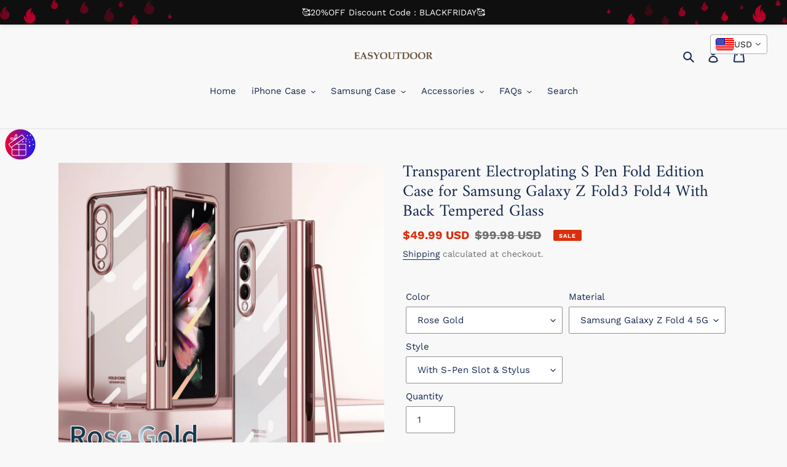

--- FILE ---
content_type: text/html; charset=utf-8
request_url: https://www.easyoutdoor.club/products/s-pen-fold-edition-case-for-samsung-galaxy-z-fold-2-z-fold-3-5g
body_size: 106403
content:
<!doctype html>
<html class="no-js" lang="en">
<head>
  <meta name="facebook-domain-verification" content="12uunwgw2nui2g1332nnmz27h7evns" />
  <meta name="facebook-domain-verification" content="d8xhmajujxsozylpc2d0dor37e0er0" />
  <!-- Google Tag Manager -->
<script>(function(w,d,s,l,i){w[l]=w[l]||[];w[l].push({'gtm.start':
new Date().getTime(),event:'gtm.js'});var f=d.getElementsByTagName(s)[0],
j=d.createElement(s),dl=l!='dataLayer'?'&l='+l:'';j.async=true;j.src=
'https://www.googletagmanager.com/gtm.js?id='+i+dl;f.parentNode.insertBefore(j,f);
})(window,document,'script','dataLayer','GTM-M3NGZWQ');</script>
<!-- End Google Tag Manager -->
  <meta charset="utf-8">
  <meta http-equiv="X-UA-Compatible" content="IE=edge,chrome=1">
  <meta name="viewport" content="width=device-width,initial-scale=1">
  <meta name="theme-color" content="#6a4f34">

  <link rel="preconnect" href="https://cdn.shopify.com" crossorigin>
  <link rel="preconnect" href="https://fonts.shopifycdn.com" crossorigin>
  <link rel="preconnect" href="https://monorail-edge.shopifysvc.com"><link rel="preload" href="//www.easyoutdoor.club/cdn/shop/t/9/assets/theme.css?v=136619971045174987231616577616" as="style">
  <link rel="preload" as="font" href="//www.easyoutdoor.club/cdn/fonts/amiri/amiri_n4.fee8c3379b68ea3b9c7241a63b8a252071faad52.woff2" type="font/woff2" crossorigin>
  <link rel="preload" as="font" href="//www.easyoutdoor.club/cdn/fonts/work_sans/worksans_n4.b7973b3d07d0ace13de1b1bea9c45759cdbe12cf.woff2" type="font/woff2" crossorigin>
  <link rel="preload" as="font" href="//www.easyoutdoor.club/cdn/fonts/work_sans/worksans_n7.e2cf5bd8f2c7e9d30c030f9ea8eafc69f5a92f7b.woff2" type="font/woff2" crossorigin>
  <link rel="preload" href="//www.easyoutdoor.club/cdn/shop/t/9/assets/theme.js?v=182309688514527995131616577616" as="script">
  <link rel="preload" href="//www.easyoutdoor.club/cdn/shop/t/9/assets/lazysizes.js?v=63098554868324070131616577615" as="script"><link rel="canonical" href="https://www.easyoutdoor.club/products/s-pen-fold-edition-case-for-samsung-galaxy-z-fold-2-z-fold-3-5g"><title>S Pen Fold Edition Case for Samsung Galaxy Z Fold 2 Z Fold 3 5G
&ndash; EasyOutdoor</title><meta name="description" content="S Pen Fold Edition Case for Samsung Galaxy Z Fold 2 Z Fold 3 5G"><!-- /snippets/social-meta-tags.liquid -->


<meta property="og:site_name" content="EasyOutdoor">
<meta property="og:url" content="https://www.easyoutdoor.club/products/s-pen-fold-edition-case-for-samsung-galaxy-z-fold-2-z-fold-3-5g">
<meta property="og:title" content="S Pen Fold Edition Case for Samsung Galaxy Z Fold 2 Z Fold 3 5G">
<meta property="og:type" content="product">
<meta property="og:description" content="S Pen Fold Edition Case for Samsung Galaxy Z Fold 2 Z Fold 3 5G"><meta property="og:image" content="http://www.easyoutdoor.club/cdn/shop/products/S48a93ab91b164d9b8f21ce5f046aea09F.jpg?v=1677067214">
  <meta property="og:image:secure_url" content="https://www.easyoutdoor.club/cdn/shop/products/S48a93ab91b164d9b8f21ce5f046aea09F.jpg?v=1677067214">
  <meta property="og:image:width" content="1200">
  <meta property="og:image:height" content="1200">
  <meta property="og:price:amount" content="49.99">
  <meta property="og:price:currency" content="USD">



<meta name="twitter:card" content="summary_large_image">
<meta name="twitter:title" content="S Pen Fold Edition Case for Samsung Galaxy Z Fold 2 Z Fold 3 5G">
<meta name="twitter:description" content="S Pen Fold Edition Case for Samsung Galaxy Z Fold 2 Z Fold 3 5G">

  
<style data-shopify>
:root {
    --color-text: #162950;
    --color-text-rgb: 22, 41, 80;
    --color-body-text: #6d6d6d;
    --color-sale-text: #DA2F0C;
    --color-small-button-text-border: #162950;
    --color-text-field: #ffffff;
    --color-text-field-text: #162950;
    --color-text-field-text-rgb: 22, 41, 80;

    --color-btn-primary: #6a4f34;
    --color-btn-primary-darker: #483623;
    --color-btn-primary-text: #ffffff;

    --color-blankstate: rgba(109, 109, 109, 0.35);
    --color-blankstate-border: rgba(109, 109, 109, 0.2);
    --color-blankstate-background: rgba(109, 109, 109, 0.1);

    --color-text-focus:#27488c;
    --color-overlay-text-focus:#e6e6e6;
    --color-btn-primary-focus:#483623;
    --color-btn-social-focus:#cbcbcb;
    --color-small-button-text-border-focus:#27488c;
    --predictive-search-focus:#ebebeb;

    --color-body: #f8f8f8;
    --color-bg: #f8f8f8;
    --color-bg-rgb: 248, 248, 248;
    --color-bg-alt: rgba(109, 109, 109, 0.05);
    --color-bg-currency-selector: rgba(109, 109, 109, 0.2);

    --color-overlay-title-text: #ffffff;
    --color-image-overlay: #23314e;
    --color-image-overlay-rgb: 35, 49, 78;--opacity-image-overlay: 0.18;--hover-overlay-opacity: 0.58;

    --color-border: #e4e4e4;
    --color-border-form: #909090;
    --color-border-form-darker: #767676;

    --svg-select-icon: url(//www.easyoutdoor.club/cdn/shop/t/9/assets/ico-select.svg?v=48803375421089217581616577632);
    --slick-img-url: url(//www.easyoutdoor.club/cdn/shop/t/9/assets/ajax-loader.gif?v=41356863302472015721616577612);

    --font-weight-body--bold: 700;
    --font-weight-body--bolder: 700;

    --font-stack-header: Amiri, serif;
    --font-style-header: normal;
    --font-weight-header: 400;

    --font-stack-body: "Work Sans", sans-serif;
    --font-style-body: normal;
    --font-weight-body: 400;

    --font-size-header: 20;

    --font-size-base: 15;

    --font-h1-desktop: 27;
    --font-h1-mobile: 25;
    --font-h2-desktop: 15;
    --font-h2-mobile: 14;
    --font-h3-mobile: 15;
    --font-h4-desktop: 13;
    --font-h4-mobile: 12;
    --font-h5-desktop: 11;
    --font-h5-mobile: 10;
    --font-h6-desktop: 10;
    --font-h6-mobile: 9;

    --font-mega-title-large-desktop: 50;

    --font-rich-text-large: 17;
    --font-rich-text-small: 13;

    
--color-video-bg: #ebebeb;

    
    --global-color-image-loader-primary: rgba(22, 41, 80, 0.06);
    --global-color-image-loader-secondary: rgba(22, 41, 80, 0.12);
  }
</style>


  <style>*,::after,::before{box-sizing:border-box}body{margin:0}body,html{background-color:var(--color-body)}body,button{font-size:calc(var(--font-size-base) * 1px);font-family:var(--font-stack-body);font-style:var(--font-style-body);font-weight:var(--font-weight-body);color:var(--color-text);line-height:1.5}body,button{-webkit-font-smoothing:antialiased;-webkit-text-size-adjust:100%}.border-bottom{border-bottom:1px solid var(--color-border)}.btn--link{background-color:transparent;border:0;margin:0;color:var(--color-text);text-align:left}.text-right{text-align:right}.icon{display:inline-block;width:20px;height:20px;vertical-align:middle;fill:currentColor}.icon__fallback-text,.visually-hidden{position:absolute!important;overflow:hidden;clip:rect(0 0 0 0);height:1px;width:1px;margin:-1px;padding:0;border:0}svg.icon:not(.icon--full-color) circle,svg.icon:not(.icon--full-color) ellipse,svg.icon:not(.icon--full-color) g,svg.icon:not(.icon--full-color) line,svg.icon:not(.icon--full-color) path,svg.icon:not(.icon--full-color) polygon,svg.icon:not(.icon--full-color) polyline,svg.icon:not(.icon--full-color) rect,symbol.icon:not(.icon--full-color) circle,symbol.icon:not(.icon--full-color) ellipse,symbol.icon:not(.icon--full-color) g,symbol.icon:not(.icon--full-color) line,symbol.icon:not(.icon--full-color) path,symbol.icon:not(.icon--full-color) polygon,symbol.icon:not(.icon--full-color) polyline,symbol.icon:not(.icon--full-color) rect{fill:inherit;stroke:inherit}li{list-style:none}.list--inline{padding:0;margin:0}.list--inline>li{display:inline-block;margin-bottom:0;vertical-align:middle}a{color:var(--color-text);text-decoration:none}.h1,.h2,h1,h2{margin:0 0 17.5px;font-family:var(--font-stack-header);font-style:var(--font-style-header);font-weight:var(--font-weight-header);line-height:1.2;overflow-wrap:break-word;word-wrap:break-word}.h1 a,.h2 a,h1 a,h2 a{color:inherit;text-decoration:none;font-weight:inherit}.h1,h1{font-size:calc(((var(--font-h1-desktop))/ (var(--font-size-base))) * 1em);text-transform:none;letter-spacing:0}@media only screen and (max-width:749px){.h1,h1{font-size:calc(((var(--font-h1-mobile))/ (var(--font-size-base))) * 1em)}}.h2,h2{font-size:calc(((var(--font-h2-desktop))/ (var(--font-size-base))) * 1em);text-transform:uppercase;letter-spacing:.1em}@media only screen and (max-width:749px){.h2,h2{font-size:calc(((var(--font-h2-mobile))/ (var(--font-size-base))) * 1em)}}p{color:var(--color-body-text);margin:0 0 19.44444px}@media only screen and (max-width:749px){p{font-size:calc(((var(--font-size-base) - 1)/ (var(--font-size-base))) * 1em)}}p:last-child{margin-bottom:0}@media only screen and (max-width:749px){.small--hide{display:none!important}}.grid{list-style:none;margin:0;padding:0;margin-left:-30px}.grid::after{content:'';display:table;clear:both}@media only screen and (max-width:749px){.grid{margin-left:-22px}}.grid::after{content:'';display:table;clear:both}.grid--no-gutters{margin-left:0}.grid--no-gutters .grid__item{padding-left:0}.grid--table{display:table;table-layout:fixed;width:100%}.grid--table>.grid__item{float:none;display:table-cell;vertical-align:middle}.grid__item{float:left;padding-left:30px;width:100%}@media only screen and (max-width:749px){.grid__item{padding-left:22px}}.grid__item[class*="--push"]{position:relative}@media only screen and (min-width:750px){.medium-up--one-quarter{width:25%}.medium-up--push-one-third{width:33.33%}.medium-up--one-half{width:50%}.medium-up--push-one-third{left:33.33%;position:relative}}.site-header{position:relative;background-color:var(--color-body)}@media only screen and (max-width:749px){.site-header{border-bottom:1px solid var(--color-border)}}@media only screen and (min-width:750px){.site-header{padding:0 55px}.site-header.logo--center{padding-top:30px}}.site-header__logo{margin:15px 0}.logo-align--center .site-header__logo{text-align:center;margin:0 auto}@media only screen and (max-width:749px){.logo-align--center .site-header__logo{text-align:left;margin:15px 0}}@media only screen and (max-width:749px){.site-header__logo{padding-left:22px;text-align:left}.site-header__logo img{margin:0}}.site-header__logo-link{display:inline-block;word-break:break-word}@media only screen and (min-width:750px){.logo-align--center .site-header__logo-link{margin:0 auto}}.site-header__logo-image{display:block}@media only screen and (min-width:750px){.site-header__logo-image{margin:0 auto}}.site-header__logo-image img{width:100%}.site-header__logo-image--centered img{margin:0 auto}.site-header__logo img{display:block}.site-header__icons{position:relative;white-space:nowrap}@media only screen and (max-width:749px){.site-header__icons{width:auto;padding-right:13px}.site-header__icons .btn--link,.site-header__icons .site-header__cart{font-size:calc(((var(--font-size-base))/ (var(--font-size-base))) * 1em)}}.site-header__icons-wrapper{position:relative;display:-webkit-flex;display:-ms-flexbox;display:flex;width:100%;-ms-flex-align:center;-webkit-align-items:center;-moz-align-items:center;-ms-align-items:center;-o-align-items:center;align-items:center;-webkit-justify-content:flex-end;-ms-justify-content:flex-end;justify-content:flex-end}.site-header__account,.site-header__cart,.site-header__search{position:relative}.site-header__search.site-header__icon{display:none}@media only screen and (min-width:1400px){.site-header__search.site-header__icon{display:block}}.site-header__search-toggle{display:block}@media only screen and (min-width:750px){.site-header__account,.site-header__cart{padding:10px 11px}}.site-header__cart-title,.site-header__search-title{position:absolute!important;overflow:hidden;clip:rect(0 0 0 0);height:1px;width:1px;margin:-1px;padding:0;border:0;display:block;vertical-align:middle}.site-header__cart-title{margin-right:3px}.site-header__cart-count{display:flex;align-items:center;justify-content:center;position:absolute;right:.4rem;top:.2rem;font-weight:700;background-color:var(--color-btn-primary);color:var(--color-btn-primary-text);border-radius:50%;min-width:1em;height:1em}.site-header__cart-count span{font-family:HelveticaNeue,"Helvetica Neue",Helvetica,Arial,sans-serif;font-size:calc(11em / 16);line-height:1}@media only screen and (max-width:749px){.site-header__cart-count{top:calc(7em / 16);right:0;border-radius:50%;min-width:calc(19em / 16);height:calc(19em / 16)}}@media only screen and (max-width:749px){.site-header__cart-count span{padding:.25em calc(6em / 16);font-size:12px}}.site-header__menu{display:none}@media only screen and (max-width:749px){.site-header__icon{display:inline-block;vertical-align:middle;padding:10px 11px;margin:0}}@media only screen and (min-width:750px){.site-header__icon .icon-search{margin-right:3px}}.announcement-bar{z-index:10;position:relative;text-align:center;border-bottom:1px solid transparent;padding:2px}.announcement-bar__link{display:block}.announcement-bar__message{display:block;padding:11px 22px;font-size:calc(((16)/ (var(--font-size-base))) * 1em);font-weight:var(--font-weight-header)}@media only screen and (min-width:750px){.announcement-bar__message{padding-left:55px;padding-right:55px}}.site-nav{position:relative;padding:0;text-align:center;margin:25px 0}.site-nav a{padding:3px 10px}.site-nav__link{display:block;white-space:nowrap}.site-nav--centered .site-nav__link{padding-top:0}.site-nav__link .icon-chevron-down{width:calc(8em / 16);height:calc(8em / 16);margin-left:.5rem}.site-nav__label{border-bottom:1px solid transparent}.site-nav__link--active .site-nav__label{border-bottom-color:var(--color-text)}.site-nav__link--button{border:none;background-color:transparent;padding:3px 10px}.site-header__mobile-nav{z-index:11;position:relative;background-color:var(--color-body)}@media only screen and (max-width:749px){.site-header__mobile-nav{display:-webkit-flex;display:-ms-flexbox;display:flex;width:100%;-ms-flex-align:center;-webkit-align-items:center;-moz-align-items:center;-ms-align-items:center;-o-align-items:center;align-items:center}}.mobile-nav--open .icon-close{display:none}.main-content{opacity:0}.main-content .shopify-section{display:none}.main-content .shopify-section:first-child{display:inherit}.critical-hidden{display:none}</style>

  <script>
    window.performance.mark('debut:theme_stylesheet_loaded.start');

    function onLoadStylesheet() {
      performance.mark('debut:theme_stylesheet_loaded.end');
      performance.measure('debut:theme_stylesheet_loaded', 'debut:theme_stylesheet_loaded.start', 'debut:theme_stylesheet_loaded.end');

      var url = "//www.easyoutdoor.club/cdn/shop/t/9/assets/theme.css?v=136619971045174987231616577616";
      var link = document.querySelector('link[href="' + url + '"]');
      link.loaded = true;
      link.dispatchEvent(new Event('load'));
    }
  </script>

  <link rel="stylesheet" href="//www.easyoutdoor.club/cdn/shop/t/9/assets/theme.css?v=136619971045174987231616577616" type="text/css" media="print" onload="this.media='all';onLoadStylesheet()">

  <style>
    @font-face {
  font-family: Amiri;
  font-weight: 400;
  font-style: normal;
  font-display: swap;
  src: url("//www.easyoutdoor.club/cdn/fonts/amiri/amiri_n4.fee8c3379b68ea3b9c7241a63b8a252071faad52.woff2") format("woff2"),
       url("//www.easyoutdoor.club/cdn/fonts/amiri/amiri_n4.94cde4e18ec8ae53bf8f7240b84e1f76ce23772d.woff") format("woff");
}

    @font-face {
  font-family: "Work Sans";
  font-weight: 400;
  font-style: normal;
  font-display: swap;
  src: url("//www.easyoutdoor.club/cdn/fonts/work_sans/worksans_n4.b7973b3d07d0ace13de1b1bea9c45759cdbe12cf.woff2") format("woff2"),
       url("//www.easyoutdoor.club/cdn/fonts/work_sans/worksans_n4.cf5ceb1e6d373a9505e637c1aff0a71d0959556d.woff") format("woff");
}

    @font-face {
  font-family: "Work Sans";
  font-weight: 700;
  font-style: normal;
  font-display: swap;
  src: url("//www.easyoutdoor.club/cdn/fonts/work_sans/worksans_n7.e2cf5bd8f2c7e9d30c030f9ea8eafc69f5a92f7b.woff2") format("woff2"),
       url("//www.easyoutdoor.club/cdn/fonts/work_sans/worksans_n7.20f1c80359e7f7b4327b81543e1acb5c32cd03cd.woff") format("woff");
}

    @font-face {
  font-family: "Work Sans";
  font-weight: 700;
  font-style: normal;
  font-display: swap;
  src: url("//www.easyoutdoor.club/cdn/fonts/work_sans/worksans_n7.e2cf5bd8f2c7e9d30c030f9ea8eafc69f5a92f7b.woff2") format("woff2"),
       url("//www.easyoutdoor.club/cdn/fonts/work_sans/worksans_n7.20f1c80359e7f7b4327b81543e1acb5c32cd03cd.woff") format("woff");
}

    @font-face {
  font-family: "Work Sans";
  font-weight: 400;
  font-style: italic;
  font-display: swap;
  src: url("//www.easyoutdoor.club/cdn/fonts/work_sans/worksans_i4.16ff51e3e71fc1d09ff97b9ff9ccacbeeb384ec4.woff2") format("woff2"),
       url("//www.easyoutdoor.club/cdn/fonts/work_sans/worksans_i4.ed4a1418cba5b7f04f79e4d5c8a5f1a6bd34f23b.woff") format("woff");
}

    @font-face {
  font-family: "Work Sans";
  font-weight: 700;
  font-style: italic;
  font-display: swap;
  src: url("//www.easyoutdoor.club/cdn/fonts/work_sans/worksans_i7.7cdba6320b03c03dcaa365743a4e0e729fe97e54.woff2") format("woff2"),
       url("//www.easyoutdoor.club/cdn/fonts/work_sans/worksans_i7.42a9f4016982495f4c0b0fb3dc64cf8f2d0c3eaa.woff") format("woff");
}

  </style>

  <script>
    var theme = {
      breakpoints: {
        medium: 750,
        large: 990,
        widescreen: 1400
      },
      strings: {
        addToCart: "Add to cart",
        soldOut: "Sold out",
        unavailable: "Unavailable",
        regularPrice: "Regular price",
        salePrice: "Sale price",
        sale: "Sale",
        fromLowestPrice: "from [price]",
        vendor: "Vendor",
        showMore: "Show More",
        showLess: "Show Less",
        searchFor: "Search for",
        addressError: "Error looking up that address",
        addressNoResults: "No results for that address",
        addressQueryLimit: "You have exceeded the Google API usage limit. Consider upgrading to a \u003ca href=\"https:\/\/developers.google.com\/maps\/premium\/usage-limits\"\u003ePremium Plan\u003c\/a\u003e.",
        authError: "There was a problem authenticating your Google Maps account.",
        newWindow: "Opens in a new window.",
        external: "Opens external website.",
        newWindowExternal: "Opens external website in a new window.",
        removeLabel: "Remove [product]",
        update: "Update",
        quantity: "Quantity",
        discountedTotal: "Discounted total",
        regularTotal: "Regular total",
        priceColumn: "See Price column for discount details.",
        quantityMinimumMessage: "Quantity must be 1 or more",
        cartError: "There was an error while updating your cart. Please try again.",
        removedItemMessage: "Removed \u003cspan class=\"cart__removed-product-details\"\u003e([quantity]) [link]\u003c\/span\u003e from your cart.",
        unitPrice: "Unit price",
        unitPriceSeparator: "per",
        oneCartCount: "1 item",
        otherCartCount: "[count] items",
        quantityLabel: "Quantity: [count]",
        products: "Products",
        loading: "Loading",
        number_of_results: "[result_number] of [results_count]",
        number_of_results_found: "[results_count] results found",
        one_result_found: "1 result found"
      },
      moneyFormat: "\u003cspan class=money\u003e${{amount}} USD\u003c\/span\u003e",
      moneyFormatWithCurrency: "\u003cspan class=money\u003e${{amount}} USD\u003c\/span\u003e",
      settings: {
        predictiveSearchEnabled: true,
        predictiveSearchShowPrice: true,
        predictiveSearchShowVendor: false
      },
      stylesheet: "//www.easyoutdoor.club/cdn/shop/t/9/assets/theme.css?v=136619971045174987231616577616"
    }

    document.documentElement.className = document.documentElement.className.replace('no-js', 'js');
  </script><script src="//www.easyoutdoor.club/cdn/shop/t/9/assets/theme.js?v=182309688514527995131616577616" defer="defer"></script>
  <script src="//www.easyoutdoor.club/cdn/shop/t/9/assets/lazysizes.js?v=63098554868324070131616577615" async="async"></script>

  <script type="text/javascript">
    if (window.MSInputMethodContext && document.documentMode) {
      var scripts = document.getElementsByTagName('script')[0];
      var polyfill = document.createElement("script");
      polyfill.defer = true;
      polyfill.src = "//www.easyoutdoor.club/cdn/shop/t/9/assets/ie11CustomProperties.min.js?v=146208399201472936201616577615";

      scripts.parentNode.insertBefore(polyfill, scripts);
    }
  </script>

  <script>window.performance && window.performance.mark && window.performance.mark('shopify.content_for_header.start');</script><meta name="google-site-verification" content="clX98KGsZ-EYH5BM5x9h8CIi9x-j8MG7b78xRMWxGLU">
<meta name="facebook-domain-verification" content="12uunwgw2nui2g1332nnmz27h7evns">
<meta id="shopify-digital-wallet" name="shopify-digital-wallet" content="/16876929088/digital_wallets/dialog">
<meta name="shopify-checkout-api-token" content="002cf1467ecc9057118613f99914cd46">
<meta id="in-context-paypal-metadata" data-shop-id="16876929088" data-venmo-supported="false" data-environment="production" data-locale="en_US" data-paypal-v4="true" data-currency="USD">
<link rel="alternate" type="application/json+oembed" href="https://www.easyoutdoor.club/products/s-pen-fold-edition-case-for-samsung-galaxy-z-fold-2-z-fold-3-5g.oembed">
<script async="async" src="/checkouts/internal/preloads.js?locale=en-US"></script>
<script id="shopify-features" type="application/json">{"accessToken":"002cf1467ecc9057118613f99914cd46","betas":["rich-media-storefront-analytics"],"domain":"www.easyoutdoor.club","predictiveSearch":true,"shopId":16876929088,"locale":"en"}</script>
<script>var Shopify = Shopify || {};
Shopify.shop = "giftcoool.myshopify.com";
Shopify.locale = "en";
Shopify.currency = {"active":"USD","rate":"1.0"};
Shopify.country = "US";
Shopify.theme = {"name":"Debut","id":121041420448,"schema_name":"Debut","schema_version":"17.10.0","theme_store_id":796,"role":"main"};
Shopify.theme.handle = "null";
Shopify.theme.style = {"id":null,"handle":null};
Shopify.cdnHost = "www.easyoutdoor.club/cdn";
Shopify.routes = Shopify.routes || {};
Shopify.routes.root = "/";</script>
<script type="module">!function(o){(o.Shopify=o.Shopify||{}).modules=!0}(window);</script>
<script>!function(o){function n(){var o=[];function n(){o.push(Array.prototype.slice.apply(arguments))}return n.q=o,n}var t=o.Shopify=o.Shopify||{};t.loadFeatures=n(),t.autoloadFeatures=n()}(window);</script>
<script id="shop-js-analytics" type="application/json">{"pageType":"product"}</script>
<script defer="defer" async type="module" src="//www.easyoutdoor.club/cdn/shopifycloud/shop-js/modules/v2/client.init-shop-cart-sync_BT-GjEfc.en.esm.js"></script>
<script defer="defer" async type="module" src="//www.easyoutdoor.club/cdn/shopifycloud/shop-js/modules/v2/chunk.common_D58fp_Oc.esm.js"></script>
<script defer="defer" async type="module" src="//www.easyoutdoor.club/cdn/shopifycloud/shop-js/modules/v2/chunk.modal_xMitdFEc.esm.js"></script>
<script type="module">
  await import("//www.easyoutdoor.club/cdn/shopifycloud/shop-js/modules/v2/client.init-shop-cart-sync_BT-GjEfc.en.esm.js");
await import("//www.easyoutdoor.club/cdn/shopifycloud/shop-js/modules/v2/chunk.common_D58fp_Oc.esm.js");
await import("//www.easyoutdoor.club/cdn/shopifycloud/shop-js/modules/v2/chunk.modal_xMitdFEc.esm.js");

  window.Shopify.SignInWithShop?.initShopCartSync?.({"fedCMEnabled":true,"windoidEnabled":true});

</script>
<script>(function() {
  var isLoaded = false;
  function asyncLoad() {
    if (isLoaded) return;
    isLoaded = true;
    var urls = ["https:\/\/app.carecart.io\/api\/abandoned-cart\/js-script?shop=giftcoool.myshopify.com","https:\/\/app.mambasms.com\/launcher.js?shop=giftcoool.myshopify.com"];
    for (var i = 0; i < urls.length; i++) {
      var s = document.createElement('script');
      s.type = 'text/javascript';
      s.async = true;
      s.src = urls[i];
      var x = document.getElementsByTagName('script')[0];
      x.parentNode.insertBefore(s, x);
    }
  };
  if(window.attachEvent) {
    window.attachEvent('onload', asyncLoad);
  } else {
    window.addEventListener('load', asyncLoad, false);
  }
})();</script>
<script id="__st">var __st={"a":16876929088,"offset":-18000,"reqid":"6cf3f45e-996c-4d9e-af63-3c11893a2e23-1769148838","pageurl":"www.easyoutdoor.club\/products\/s-pen-fold-edition-case-for-samsung-galaxy-z-fold-2-z-fold-3-5g","u":"e32a0289efe7","p":"product","rtyp":"product","rid":7944430387360};</script>
<script>window.ShopifyPaypalV4VisibilityTracking = true;</script>
<script id="captcha-bootstrap">!function(){'use strict';const t='contact',e='account',n='new_comment',o=[[t,t],['blogs',n],['comments',n],[t,'customer']],c=[[e,'customer_login'],[e,'guest_login'],[e,'recover_customer_password'],[e,'create_customer']],r=t=>t.map((([t,e])=>`form[action*='/${t}']:not([data-nocaptcha='true']) input[name='form_type'][value='${e}']`)).join(','),a=t=>()=>t?[...document.querySelectorAll(t)].map((t=>t.form)):[];function s(){const t=[...o],e=r(t);return a(e)}const i='password',u='form_key',d=['recaptcha-v3-token','g-recaptcha-response','h-captcha-response',i],f=()=>{try{return window.sessionStorage}catch{return}},m='__shopify_v',_=t=>t.elements[u];function p(t,e,n=!1){try{const o=window.sessionStorage,c=JSON.parse(o.getItem(e)),{data:r}=function(t){const{data:e,action:n}=t;return t[m]||n?{data:e,action:n}:{data:t,action:n}}(c);for(const[e,n]of Object.entries(r))t.elements[e]&&(t.elements[e].value=n);n&&o.removeItem(e)}catch(o){console.error('form repopulation failed',{error:o})}}const l='form_type',E='cptcha';function T(t){t.dataset[E]=!0}const w=window,h=w.document,L='Shopify',v='ce_forms',y='captcha';let A=!1;((t,e)=>{const n=(g='f06e6c50-85a8-45c8-87d0-21a2b65856fe',I='https://cdn.shopify.com/shopifycloud/storefront-forms-hcaptcha/ce_storefront_forms_captcha_hcaptcha.v1.5.2.iife.js',D={infoText:'Protected by hCaptcha',privacyText:'Privacy',termsText:'Terms'},(t,e,n)=>{const o=w[L][v],c=o.bindForm;if(c)return c(t,g,e,D).then(n);var r;o.q.push([[t,g,e,D],n]),r=I,A||(h.body.append(Object.assign(h.createElement('script'),{id:'captcha-provider',async:!0,src:r})),A=!0)});var g,I,D;w[L]=w[L]||{},w[L][v]=w[L][v]||{},w[L][v].q=[],w[L][y]=w[L][y]||{},w[L][y].protect=function(t,e){n(t,void 0,e),T(t)},Object.freeze(w[L][y]),function(t,e,n,w,h,L){const[v,y,A,g]=function(t,e,n){const i=e?o:[],u=t?c:[],d=[...i,...u],f=r(d),m=r(i),_=r(d.filter((([t,e])=>n.includes(e))));return[a(f),a(m),a(_),s()]}(w,h,L),I=t=>{const e=t.target;return e instanceof HTMLFormElement?e:e&&e.form},D=t=>v().includes(t);t.addEventListener('submit',(t=>{const e=I(t);if(!e)return;const n=D(e)&&!e.dataset.hcaptchaBound&&!e.dataset.recaptchaBound,o=_(e),c=g().includes(e)&&(!o||!o.value);(n||c)&&t.preventDefault(),c&&!n&&(function(t){try{if(!f())return;!function(t){const e=f();if(!e)return;const n=_(t);if(!n)return;const o=n.value;o&&e.removeItem(o)}(t);const e=Array.from(Array(32),(()=>Math.random().toString(36)[2])).join('');!function(t,e){_(t)||t.append(Object.assign(document.createElement('input'),{type:'hidden',name:u})),t.elements[u].value=e}(t,e),function(t,e){const n=f();if(!n)return;const o=[...t.querySelectorAll(`input[type='${i}']`)].map((({name:t})=>t)),c=[...d,...o],r={};for(const[a,s]of new FormData(t).entries())c.includes(a)||(r[a]=s);n.setItem(e,JSON.stringify({[m]:1,action:t.action,data:r}))}(t,e)}catch(e){console.error('failed to persist form',e)}}(e),e.submit())}));const S=(t,e)=>{t&&!t.dataset[E]&&(n(t,e.some((e=>e===t))),T(t))};for(const o of['focusin','change'])t.addEventListener(o,(t=>{const e=I(t);D(e)&&S(e,y())}));const B=e.get('form_key'),M=e.get(l),P=B&&M;t.addEventListener('DOMContentLoaded',(()=>{const t=y();if(P)for(const e of t)e.elements[l].value===M&&p(e,B);[...new Set([...A(),...v().filter((t=>'true'===t.dataset.shopifyCaptcha))])].forEach((e=>S(e,t)))}))}(h,new URLSearchParams(w.location.search),n,t,e,['guest_login'])})(!0,!0)}();</script>
<script integrity="sha256-4kQ18oKyAcykRKYeNunJcIwy7WH5gtpwJnB7kiuLZ1E=" data-source-attribution="shopify.loadfeatures" defer="defer" src="//www.easyoutdoor.club/cdn/shopifycloud/storefront/assets/storefront/load_feature-a0a9edcb.js" crossorigin="anonymous"></script>
<script data-source-attribution="shopify.dynamic_checkout.dynamic.init">var Shopify=Shopify||{};Shopify.PaymentButton=Shopify.PaymentButton||{isStorefrontPortableWallets:!0,init:function(){window.Shopify.PaymentButton.init=function(){};var t=document.createElement("script");t.src="https://www.easyoutdoor.club/cdn/shopifycloud/portable-wallets/latest/portable-wallets.en.js",t.type="module",document.head.appendChild(t)}};
</script>
<script data-source-attribution="shopify.dynamic_checkout.buyer_consent">
  function portableWalletsHideBuyerConsent(e){var t=document.getElementById("shopify-buyer-consent"),n=document.getElementById("shopify-subscription-policy-button");t&&n&&(t.classList.add("hidden"),t.setAttribute("aria-hidden","true"),n.removeEventListener("click",e))}function portableWalletsShowBuyerConsent(e){var t=document.getElementById("shopify-buyer-consent"),n=document.getElementById("shopify-subscription-policy-button");t&&n&&(t.classList.remove("hidden"),t.removeAttribute("aria-hidden"),n.addEventListener("click",e))}window.Shopify?.PaymentButton&&(window.Shopify.PaymentButton.hideBuyerConsent=portableWalletsHideBuyerConsent,window.Shopify.PaymentButton.showBuyerConsent=portableWalletsShowBuyerConsent);
</script>
<script>
  function portableWalletsCleanup(e){e&&e.src&&console.error("Failed to load portable wallets script "+e.src);var t=document.querySelectorAll("shopify-accelerated-checkout .shopify-payment-button__skeleton, shopify-accelerated-checkout-cart .wallet-cart-button__skeleton"),e=document.getElementById("shopify-buyer-consent");for(let e=0;e<t.length;e++)t[e].remove();e&&e.remove()}function portableWalletsNotLoadedAsModule(e){e instanceof ErrorEvent&&"string"==typeof e.message&&e.message.includes("import.meta")&&"string"==typeof e.filename&&e.filename.includes("portable-wallets")&&(window.removeEventListener("error",portableWalletsNotLoadedAsModule),window.Shopify.PaymentButton.failedToLoad=e,"loading"===document.readyState?document.addEventListener("DOMContentLoaded",window.Shopify.PaymentButton.init):window.Shopify.PaymentButton.init())}window.addEventListener("error",portableWalletsNotLoadedAsModule);
</script>

<script type="module" src="https://www.easyoutdoor.club/cdn/shopifycloud/portable-wallets/latest/portable-wallets.en.js" onError="portableWalletsCleanup(this)" crossorigin="anonymous"></script>
<script nomodule>
  document.addEventListener("DOMContentLoaded", portableWalletsCleanup);
</script>

<link id="shopify-accelerated-checkout-styles" rel="stylesheet" media="screen" href="https://www.easyoutdoor.club/cdn/shopifycloud/portable-wallets/latest/accelerated-checkout-backwards-compat.css" crossorigin="anonymous">
<style id="shopify-accelerated-checkout-cart">
        #shopify-buyer-consent {
  margin-top: 1em;
  display: inline-block;
  width: 100%;
}

#shopify-buyer-consent.hidden {
  display: none;
}

#shopify-subscription-policy-button {
  background: none;
  border: none;
  padding: 0;
  text-decoration: underline;
  font-size: inherit;
  cursor: pointer;
}

#shopify-subscription-policy-button::before {
  box-shadow: none;
}

      </style>

<script>window.performance && window.performance.mark && window.performance.mark('shopify.content_for_header.end');</script>

	
<!-- BEGIN app block: shopify://apps/vitals/blocks/app-embed/aeb48102-2a5a-4f39-bdbd-d8d49f4e20b8 --><link rel="preconnect" href="https://appsolve.io/" /><link rel="preconnect" href="https://cdn-sf.vitals.app/" /><script data-ver="58" id="vtlsAebData" class="notranslate">window.vtlsLiquidData = window.vtlsLiquidData || {};window.vtlsLiquidData.buildId = 56570;

window.vtlsLiquidData.apiHosts = {
	...window.vtlsLiquidData.apiHosts,
	"1": "https://appsolve.io"
};
	window.vtlsLiquidData.moduleSettings = {"1":{"3":"94deff","4":"left","5":"stamp-ribbon","44":"worldwide_shipping,30_back,guaranteed,accredited","85":"","86":20,"87":20,"148":100,"978":"{}","1060":"303030"},"4":{"487":"1","488":"a55510","673":true,"975":true,"976":true,"980":"{}"},"5":[],"7":[],"13":{"34":"☞ Don't forget this..."},"15":{"37":"color","38":"Checkout safely using your preferred payment method","63":"2120bb","64":"mastercard,paypal,maestro,visa,american_express","65":"left","78":20,"79":20,"920":"{\"container\": {\"traits\": {\"textAlign\": {\"default\": \"center\"}}}}"},"16":{"232":true,"245":"bottom","246":"bottom","247":"Add to Cart","411":true,"417":true,"418":true,"477":"automatic","478":"000000","479":"ffffff","489":true,"843":"ffffff","844":"2e2e2e","921":true,"922":true,"923":true,"924":"1","925":"1","952":"{\"container\":{\"traits\":{\"height\":{\"default\":\"40px\"}}},\"productDetails\":{\"traits\":{\"stickySubmitBtnStyle\":{\"default\":\"small\"}}}}","1021":false,"1110":false,"1154":0,"1155":true,"1156":true,"1157":false,"1158":0,"1159":false,"1160":false,"1161":false,"1162":false,"1163":false,"1182":false,"1183":true,"1184":"","1185":false},"17":{"41":"shake","42":"interval","43":10},"19":{"73":"10% discount with code \u003cstrong\u003eMARCH10\u003c\/strong\u003e.","441":"Your email is already registered.","442":"Invalid email address!","506":false,"561":false},"21":{"142":false,"143":"left","144":0,"145":0,"190":true,"216":"ffce07","217":true,"218":0,"219":0,"220":"center","248":false,"278":"ffffff","279":true,"280":"ffffff","281":"eaeaea","287":"reviews","288":"See more reviews","289":"Write a Review","290":"Share your experience","291":"Rating","292":"Name","293":"Review","294":"We'd love to see a picture","295":"Submit Review","296":"Cancel","297":"No reviews yet. Be the first to add a review.","333":20,"334":100,"335":10,"336":50,"410":true,"447":"Thank you for adding your review!","481":"{{ stars }} {{ averageRating }} ({{ totalReviews }} {{ reviewsTranslation }})","482":"{{ stars }} ({{ totalReviews }})","483":19,"484":18,"494":2,"504":"Only image file types are supported for upload","507":false,"508":"E-mail","510":"00a332","563":"The review could not be added. If the problem persists, please contact us.","598":"Store reply","688":"Customers from all over the world love our products!","689":"Happy Customers","691":false,"745":false,"746":"columns","747":false,"748":"ffce07","752":"Verified buyer","787":"columns","788":true,"793":"000000","794":"ffffff","846":"5e5e5e","877":"222222","878":"737373","879":"f7f7f7","880":"5e5e5e","948":0,"949":0,"951":"{}","994":"Our Customers Love Us","996":1,"1002":4,"1003":false,"1005":false,"1034":false,"1038":20,"1039":20,"1040":10,"1041":10,"1042":100,"1043":50,"1044":"columns","1045":true,"1046":"5e5e5e","1047":"5e5e5e","1048":"222222","1061":false,"1062":0,"1063":0,"1064":"Collected by","1065":"From {{reviews_count}} reviews","1067":true,"1068":false,"1069":true,"1070":true,"1072":"{}","1073":"left","1074":"center","1078":true,"1089":"{}","1090":0},"22":{"165":true,"193":"f31212","234":"Customers who bought this also bought","238":"left","323":"From","325":"Add to Cart","342":false,"406":false,"445":"Out of stock","486":"","675":"1,3,4,5,6,7","856":"ffffff","857":"f6f6f6","858":"4f4f4f","960":"{\"productTitle\":{\"traits\":{\"fontWeight\":{\"default\":\"600\"}}}}","1015":1,"1017":1,"1019":true,"1022":true},"24":{"93":60,"94":"e8e8a9","359":"545454","389":"An item in your cart is in high demand.","390":"Complete the order to make sure it’s yours!","502":false,"977":"{\"container\":{\"traits\":{\"margin\":{\"default\":\"5px 0 5px 0\"}}}}","1084":false,"1199":false,"1200":0},"27":{"101":"24e2d9","102":"00225c","103":0,"104":false,"105":true,"106":180,"107":15,"119":"Wheel of Fortune","120":"333333","121":"You have a chance to win a big discount. Are you ready?","122":"505050","123":"TRY YOUR LUCK","124":"ffffff","125":"Not today","126":"818181","158":"I have read and agree to the {{ privacy_policy }}","159":"","160":true,"256":false,"257":true,"260":11,"262":10,"263":"000000","300":"Enter your email address","301":"Rules","302":"You can spin the wheel only once.","303":"If you win, you can claim your coupon!","304":"COPY \u0026 USE DISCOUNT","305":"CONGRATULATIONS, YOU HAVE WON!","306":"Discount code for","307":"Invalid email address","308":"You have to accept the Privacy Policy","309":"Email address already used","310":"Privacy Policy","434":"{\"1\":{\"type\":\"coupon\",\"text\":\"10% OFF\",\"coupon\":\"10OFF\"},\"2\":{\"type\":\"losing\",\"text\":\"Next Time\",\"coupon\":\"\"},\"3\":{\"type\":\"coupon\",\"text\":\"20% OFF\",\"coupon\":\"20OFF\"},\"4\":{\"type\":\"losing\",\"text\":\"Almost\",\"coupon\":\"\"},\"5\":{\"type\":\"coupon\",\"text\":\"30% OFF ON ORDERS OF $49+\",\"coupon\":\"30OFF\"},\"6\":{\"type\":\"losing\",\"text\":\"Sorry!\",\"coupon\":\"\"},\"7\":{\"type\":\"coupon\",\"text\":\"10% OFF\",\"coupon\":\"10OFF\"},\"8\":{\"type\":\"losing\",\"text\":\"Nope\",\"coupon\":\"\"},\"9\":{\"type\":\"coupon\",\"text\":\"50% OFF ON ORDERS OF $99+\",\"coupon\":\"50OFF\"},\"10\":{\"type\":\"losing\",\"text\":\"Next Time\",\"coupon\":\"\"},\"11\":{\"type\":\"coupon\",\"text\":\"20% OFF\",\"coupon\":\"20OFF\"},\"12\":{\"type\":\"losing\",\"text\":\"Nothing\",\"coupon\":\"\"}}","460":250,"554":180,"555":"Discount code available for:","558":true,"560":false,"1023":false,"1024":"Email me with news and offers","1025":"You have to accept marketing emails to spin the wheel","1026":"You have to accept the privacy policy and marketing emails"},"30":{"128":true,"129":true,"134":"2,3,4,5,73,47,152,28,32,33,35,71,105,109,131,141,140,135,116,95,91,1,43,41,31,11","136":true,"138":"Prices shown here are calculated in {{ visible_currency }}, but the final order will be paid in {{ default_currency }}.","139":false,"140":false,"141":true,"150":true,"151":"top_right","152":"bottom_left","168":99,"191":"ffffff","249":true,"298":true,"337":"ffffff","338":"f4f4f4","339":"111111","415":false,"459":false,"524":true,"609":14,"852":"f6f6f6"},"33":{"187":6,"188":"h4","241":true,"242":true,"272":"auto","413":"Description","414":false,"485":"{{ stars }} ({{ totalReviews }})","811":"222222","812":"dedede","813":"ffffff","814":"222222","815":"ffffff","816":"ffffff","817":"222222","818":"dedede","819":"f1f2f6","820":"222222","821":"ffffff","823":"f1f1f1","824":"8d8d8d","825":"333333","826":"ffffff","827":"0a3d62","828":"222222","829":"ededed","830":"ffffff","831":"222222","832":"222222","833":"ededed","834":"ffffff","835":"222222","837":"ffffff","838":"dddddd","839":"222222","979":"{}"},"34":{"184":true,"192":true,"233":"Recently Viewed","237":"left","254":"f31212","324":"Add to Cart","343":false,"405":true,"439":"From","444":"Out of stock","853":"ffffff","854":"f6f6f6","855":"4f4f4f","957":"{\"productTitle\":{\"traits\":{\"fontWeight\":{\"default\":\"600\"}}}}","1016":1,"1018":1,"1020":true,"1027":true},"46":{"368":"Hurry! Only {{ stock }} units left in stock!","369":50,"370":false,"371":"Hurry! Inventory is running low.","372":"333333","373":"e1e1e1","374":"ff3d12","375":"edd728","909":"{}","1087":0},"48":{"469":true,"491":true,"588":true,"595":false,"603":"","605":"","606":"","781":true,"783":1,"876":0,"1076":true,"1105":0,"1198":false},"52":{"581":"standard","582":true,"583":5,"584":true,"585":"Email address already used","586":"Invalid email address","587":24,"995":"{}","1049":"You have to accept marketing emails to become a subscriber","1050":"You have to accept the privacy policy and marketing emails","1051":"You have to accept the Privacy Policy","1052":"Privacy Policy","1055":false,"1056":"I have read and agree to the {{ privacy_policy }}","1057":"","1058":false,"1059":"Email me with news and offers"},"53":{"636":"4b8e15","637":"ffffff","638":0,"639":5,"640":"You save:","642":"Out of stock","643":"This item:","644":"Total Price:","645":false,"646":"Add to cart","647":"for","648":"with","649":"off","650":"each","651":"Buy","652":"Subtotal","653":"Discount","654":"Old price","655":0,"656":0,"657":0,"658":0,"659":"ffffff","660":14,"661":"center","671":"000000","702":"Quantity","731":"and","733":0,"734":"362e94","735":"8e86ed","736":true,"737":true,"738":true,"739":"right","740":60,"741":"Free of charge","742":"Free","743":"Claim gift","744":"1,2,4,5","750":"Gift","762":"Discount","763":true,"773":"Your product has been added to the cart.","786":"save","848":"ffffff","849":"f6f6f6","850":"4f4f4f","851":"Per item:","895":"eceeef","1007":"Pick another","1010":"{}","1012":true,"1028":"Other customers loved this offer","1029":"Add to order\t","1030":"Added to order","1031":"Check out","1032":1,"1033":"{}","1035":"See more","1036":"See less","1037":"{}","1077":"%","1083":"Check out","1085":100,"1086":"cd1900","1091":10,"1092":1,"1093":"{}","1164":"Free shipping","1188":"light","1190":"center","1191":"light","1192":"square"}};

window.vtlsLiquidData.shopThemeName = "Debut";window.vtlsLiquidData.settingTranslation = {"13":{"34":{"en":"☞ Don't forget this...","es":"☞ No olvides esto...","fr":"☞ N'oubliez pas ceci...","de":"☞ Nicht vergessen …","ar":"☞ لا تنس هذا ...","pt-PT":"☞ Não se esqueça disso..."}},"15":{"38":{"en":"Checkout safely using your preferred payment method","es":"Realiza el pago de forma segura utilizando tu forma de pago preferida","fr":"Payez en toute sécurité avec votre mode de paiement préféré","de":"Bezahlen Sie sicher mit Ihrer bevorzugten Zahlungsart","ar":"تسجيل الخروج بأمان باستخدام طريقة الدفع المفضلة لديك","pt-PT":"Finalize a compra com segurança usando sua forma de pagamento favorita"}},"1":{"85":{"en":"","es":"","fr":"","de":"","ar":"","pt-PT":""}},"27":{"119":{"en":"Wheel of Fortune","es":"Descuento especial desbloqueado","fr":"Déblocage de la réduction spéciale","de":"Sonderrabatt freigeschaltet","ar":"تم فتح خصم خاص","pt-PT":"Desconto especial desbloqueado"},"121":{"en":"You have a chance to win a big discount. Are you ready?","es":"Tienes la oportunidad de ganar un gran descuento. ¿Estás preparado?","fr":"Vous avez une chance de gagner une grosse réduction. C'est parti ?","de":"Sie haben die Chance, einen großen Rabatt zu gewinnen. Sind Sie bereit?","ar":"لديك فرصة للفوز بخصم كبير. هل أنت جاهز؟","pt-PT":"Você tem uma chance de ganhar um grande desconto. Você está pronto?"},"123":{"en":"TRY YOUR LUCK","es":"PRUEBA TU SUERTE","fr":"TENTEZ VOTRE CHANCE","de":"VERSUCHEN SIE IHR GLÜCK","ar":"جرب حظك","pt-PT":"TESTE SUA SORTE"},"125":{"en":"Not today","es":"Hoy no","fr":"Pas aujourd'hui","de":"Heute nicht","ar":"ليس اليوم","pt-PT":"Hoje não"},"158":{"en":"I have read and agree to the {{ privacy_policy }}","es":"He leído y acepto la {{ privacy_policy }}","fr":"J'ai lu et j'accepte la {{ privacy_policy }}","de":"Ich habe die {{ privacy_policy }} gelesen und stimme ihr zu","ar":"لقد قرأت وأوافق على {{ privacy_policy }}","pt-PT":"Eu li e concordo com a {{ privacy_policy }}"},"300":{"en":"Enter your email address","es":"Introduce tu dirección de correo electrónico","fr":"Saisissez votre adresse e-mail","de":"Geben Sie Ihre E-Mail-Adresse ein","ar":"أدخل عنوان بريدك الالكتروني","pt-PT":"Insira seu endereço de e-mail"},"301":{"en":"Rules","es":"Reglas","fr":"Règles","de":"Regeln","ar":"القواعد","pt-PT":"Regras"},"302":{"en":"You can spin the wheel only once.","es":"Solo puedes girar la rueda una vez.","fr":"Vous ne pouvez faire tourner la roue qu'une seule fois.","de":"Sie können das Rad nur einmal drehen.","ar":"يمكنك تدوير العجلة مرة واحدة فقط.","pt-PT":"Você pode girar a roleta apenas uma vez."},"303":{"en":"If you win, you can claim your coupon!","es":"¡Si ganas, puedes reclamar tu cupón!","fr":"Si vous gagnez, vous pouvez réclamer votre coupon !","de":"Wenn Sie gewinnen, können Sie Ihren Gutschein in Anspruch nehmen!","ar":"إذا فزت، يمكنك المطالبة بالقسيمة الخاصة بك!","pt-PT":"Se você ganhar, você poderá solicitar seu cupom!"},"304":{"en":"COPY \u0026 USE DISCOUNT","es":"COPIA Y USA EL DESCUENTO","fr":"COPIER ET UTILISER LA RÉDUCTION","de":"KOPIEREN UND RABATT NUTZEN","ar":"نسخ واستخدام الخصم","pt-PT":"COPIAR E USAR DESCONTO"},"305":{"en":"CONGRATULATIONS, YOU HAVE WON!","es":"¡ENHORABUENA, HAS GANADO!","fr":"FÉLICITATIONS, VOUS AVEZ GAGNÉ !","de":"HERZLICHEN GLÜCKWUNSCH, SIE HABEN GEWONNEN!","ar":"مبروك لقد فزت!","pt-PT":"PARABÉNS, VOCÊ GANHOU!"},"306":{"en":"Discount code for","es":"Código de descuento para","fr":"Code de réduction pour","de":"Rabattcode für","ar":"كود الخصم لـ","pt-PT":"Código de desconto para"},"307":{"en":"Invalid email address","es":"Dirección de correo electrónico no válida","fr":"Adresse e-mail non valide","de":"Ungültige E-Mail-Adresse","ar":"عنوان البريد الإلكتروني غير صالح","pt-PT":"Endereço de e-mail inválido"},"308":{"en":"You have to accept the Privacy Policy","es":"Tienes que aceptar la Política de privacidad","fr":"Vous devez accepter la politique de confidentialité","de":"Sie müssen die Datenschutzerklärung akzeptieren","ar":"يجب عليك قبول سياسة الخصوصية","pt-PT":"Você precisa aceitar a Política de Privacidade."},"309":{"en":"Email address already used","es":"Dirección de correo electrónico ya utilizada","fr":"Adresse e-mail déjà utilisée","de":"E-Mail-Adresse bereits verwendet","ar":"عنوان البريد الإلكتروني مستخدم بالفعل","pt-PT":"Endereço de e-mail já utilizado"},"310":{"en":"Privacy Policy","es":"Política de privacidad","fr":"Politique de confidentialité","de":"Datenschutzerklärung","ar":"سياسة الخصوصية","pt-PT":"Política de Privacidade"},"555":{"en":"Discount code available for:","es":"Código de descuento disponible para:","fr":"Code de réduction disponible pour :","de":"Rabattcode verfügbar für:","ar":"كود الخصم متاح لـ:","pt-PT":"Código de desconto disponível para:"},"434":{"en":"{\"1\":{\"type\":\"coupon\",\"text\":\"10% OFF\",\"coupon\":\"10OFF\"},\"2\":{\"type\":\"losing\",\"text\":\"Next Time\",\"coupon\":\"\"},\"3\":{\"type\":\"coupon\",\"text\":\"20% OFF\",\"coupon\":\"20OFF\"},\"4\":{\"type\":\"losing\",\"text\":\"Almost\",\"coupon\":\"\"},\"5\":{\"type\":\"coupon\",\"text\":\"30% OFF ON ORDERS OF $49+\",\"coupon\":\"30OFF\"},\"6\":{\"type\":\"losing\",\"text\":\"Sorry!\",\"coupon\":\"\"},\"7\":{\"type\":\"coupon\",\"text\":\"10% OFF\",\"coupon\":\"10OFF\"},\"8\":{\"type\":\"losing\",\"text\":\"Nope\",\"coupon\":\"\"},\"9\":{\"type\":\"coupon\",\"text\":\"50% OFF ON ORDERS OF $99+\",\"coupon\":\"50OFF\"},\"10\":{\"type\":\"losing\",\"text\":\"Next Time\",\"coupon\":\"\"},\"11\":{\"type\":\"coupon\",\"text\":\"20% OFF\",\"coupon\":\"20OFF\"},\"12\":{\"type\":\"losing\",\"text\":\"Nothing\",\"coupon\":\"\"}}","es":"{\"1\":{\"type\":\"coupon\",\"text\":\"20 % de descuento\",\"coupon\":\"20OFF\"},\"2\":{\"type\":\"losing\",\"text\":\"No hubo suerte hoy\",\"coupon\":\"\"},\"3\":{\"type\":\"coupon\",\"text\":\"70 % de descuento\",\"coupon\":\"70OFF\"},\"4\":{\"type\":\"losing\",\"text\":\"Casi\",\"coupon\":\"\"},\"5\":{\"type\":\"coupon\",\"text\":\"50 % de descuento\",\"coupon\":\"50OFF\"},\"6\":{\"type\":\"losing\",\"text\":\"\\u00a1Lo siento!\",\"coupon\":\"\"},\"7\":{\"type\":\"coupon\",\"text\":\"30 % de descuento\",\"coupon\":\"30OFF\"},\"8\":{\"type\":\"losing\",\"text\":\"No,\",\"coupon\":\"\"},\"9\":{\"type\":\"coupon\",\"text\":\"10 % de descuento\",\"coupon\":\"10OFF\"},\"10\":{\"type\":\"losing\",\"text\":\"La pr\\u00f3xima vez\",\"coupon\":\"\"},\"11\":{\"type\":\"coupon\",\"text\":\"40 % de descuento\",\"coupon\":\"40OFF\"},\"12\":{\"type\":\"losing\",\"text\":\"Nada\",\"coupon\":\"\"}}","fr":"{\"1\":{\"type\":\"coupon\",\"text\":\"20 % de r\\u00e9duction\",\"coupon\":\"20OFF\"},\"2\":{\"type\":\"losing\",\"text\":\"Pas de chance aujourd'hui\",\"coupon\":\"\"},\"3\":{\"type\":\"coupon\",\"text\":\"70 % de r\\u00e9duction\",\"coupon\":\"70OFF\"},\"4\":{\"type\":\"losing\",\"text\":\"Presque\",\"coupon\":\"\"},\"5\":{\"type\":\"coupon\",\"text\":\"50 % de r\\u00e9duction\",\"coupon\":\"50OFF\"},\"6\":{\"type\":\"losing\",\"text\":\"D\\u00e9sol\\u00e9 !\",\"coupon\":\"\"},\"7\":{\"type\":\"coupon\",\"text\":\"30 % de r\\u00e9duction\",\"coupon\":\"30OFF\"},\"8\":{\"type\":\"losing\",\"text\":\"Non\",\"coupon\":\"\"},\"9\":{\"type\":\"coupon\",\"text\":\"10 % de r\\u00e9duction\",\"coupon\":\"10OFF\"},\"10\":{\"type\":\"losing\",\"text\":\"La prochaine fois\",\"coupon\":\"\"},\"11\":{\"type\":\"coupon\",\"text\":\"40 % de r\\u00e9duction\",\"coupon\":\"40OFF\"},\"12\":{\"type\":\"losing\",\"text\":\"Rien\",\"coupon\":\"\"}}","de":"{\"1\":{\"type\":\"coupon\",\"text\":\"20 % Rabatt\",\"coupon\":\"20OFF\"},\"2\":{\"type\":\"losing\",\"text\":\"Heute kein Gl\\u00fcck\",\"coupon\":\"\"},\"3\":{\"type\":\"coupon\",\"text\":\"70 % Rabatt\",\"coupon\":\"70OFF\"},\"4\":{\"type\":\"losing\",\"text\":\"Fast\",\"coupon\":\"\"},\"5\":{\"type\":\"coupon\",\"text\":\"50 % Rabatt\",\"coupon\":\"50OFF\"},\"6\":{\"type\":\"losing\",\"text\":\"Entschuldigung!\",\"coupon\":\"\"},\"7\":{\"type\":\"coupon\",\"text\":\"30 % Rabatt\",\"coupon\":\"30OFF\"},\"8\":{\"type\":\"losing\",\"text\":\"N\\u00f6\",\"coupon\":\"\"},\"9\":{\"type\":\"coupon\",\"text\":\"10 % Rabatt\",\"coupon\":\"10OFF\"},\"10\":{\"type\":\"losing\",\"text\":\"N\\u00e4chstes Mal\",\"coupon\":\"\"},\"11\":{\"type\":\"coupon\",\"text\":\"40 % Rabatt\",\"coupon\":\"40OFF\"},\"12\":{\"type\":\"losing\",\"text\":\"Nichts\",\"coupon\":\"\"}}","ar":"{\"1\":{\"type\":\"coupon\",\"text\":\"\\u062e\\u0635\\u0645 20%\",\"coupon\":\"20OFF\"},\"2\":{\"type\":\"losing\",\"text\":\"\\u0644\\u0627 \\u062d\\u0638 \\u0627\\u0644\\u064a\\u0648\\u0645\",\"coupon\":\"\"},\"3\":{\"type\":\"coupon\",\"text\":\"\\u062e\\u0635\\u0645 70%\",\"coupon\":\"70OFF\"},\"4\":{\"type\":\"losing\",\"text\":\"\\u062a\\u0642\\u0631\\u064a\\u0628\\u0627\\u064b\",\"coupon\":\"\"},\"5\":{\"type\":\"coupon\",\"text\":\"\\u062e\\u0635\\u0645 50%\",\"coupon\":\"50OFF\"},\"6\":{\"type\":\"losing\",\"text\":\"\\u0622\\u0633\\u0641!\",\"coupon\":\"\"},\"7\":{\"type\":\"coupon\",\"text\":\"\\u062e\\u0635\\u0645 30%\",\"coupon\":\"30OFF\"},\"8\":{\"type\":\"losing\",\"text\":\"\\u0644\\u0627\",\"coupon\":\"\"},\"9\":{\"type\":\"coupon\",\"text\":\"\\u062e\\u0635\\u0645 10%\",\"coupon\":\"10OFF\"},\"10\":{\"type\":\"losing\",\"text\":\"\\u0641\\u064a \\u0627\\u0644\\u0645\\u0631\\u0629 \\u0627\\u0644\\u0642\\u0627\\u062f\\u0645\\u0629\",\"coupon\":\"\"},\"11\":{\"type\":\"coupon\",\"text\":\"\\u062e\\u0635\\u0645 40%\",\"coupon\":\"40OFF\"},\"12\":{\"type\":\"losing\",\"text\":\"\\u0644\\u0627 \\u0634\\u064a\\u0626\",\"coupon\":\"\"}}","pt-PT":"{\"1\":{\"type\":\"coupon\",\"text\":\"20% de desconto\",\"coupon\":\"20OFF\"},\"2\":{\"type\":\"losing\",\"text\":\"Sem sorte hoje\",\"coupon\":\"\"},\"3\":{\"type\":\"coupon\",\"text\":\"70% de desconto\",\"coupon\":\"70OFF\"},\"4\":{\"type\":\"losing\",\"text\":\"Quase\",\"coupon\":\"\"},\"5\":{\"type\":\"coupon\",\"text\":\"50% de desconto\",\"coupon\":\"50OFF\"},\"6\":{\"type\":\"losing\",\"text\":\"Desculpe!\",\"coupon\":\"\"},\"7\":{\"type\":\"coupon\",\"text\":\"30% de desconto\",\"coupon\":\"30OFF\"},\"8\":{\"type\":\"losing\",\"text\":\"N\\u00e3o\",\"coupon\":\"\"},\"9\":{\"type\":\"coupon\",\"text\":\"10% de desconto\",\"coupon\":\"10OFF\"},\"10\":{\"type\":\"losing\",\"text\":\"Na pr\\u00f3xima vez\",\"coupon\":\"\"},\"11\":{\"type\":\"coupon\",\"text\":\"40% de desconto\",\"coupon\":\"40OFF\"},\"12\":{\"type\":\"losing\",\"text\":\"Nada\",\"coupon\":\"\"}}"},"1024":{"en":"Email me with news and offers","es":"Envíame un correo electrónico con noticias y ofertas","fr":"Envoyez-moi un email avec des nouveautés et des offres","de":"Schicken Sie mir eine E-Mail mit Neuigkeiten und Angeboten","ar":"أرسل لي بريدًا إلكترونيًا بالأخبار والعروض","pt-PT":"Me envie um email com notícias e ofertas"},"1025":{"en":"You have to accept marketing emails to spin the wheel","es":"Devi accettare le email di marketing per girare la ruota","fr":"Vous devez accepter les courriels marketing pour faire tourner la roue","de":"Sie müssen Marketing-E-Mails akzeptieren, um das Rad zu drehen","ar":"يجب أن تقبل رسائل التسويق الإلكترونية لتدوير العجلة ","pt-PT":""},"1026":{"en":"You have to accept the privacy policy and marketing emails","es":"Devi accettare la politica sulla privacy e le email di marketing","fr":"Vous devez accepter la politique de confidentialité et les courriels marketing","de":"Sie müssen die Datenschutzrichtlinien und Marketing-E-Mails akzeptieren","ar":"يجب أن تقبل سياسة الخصوصية والرسائل الإلكترونية للتسويق","pt-PT":""}},"30":{"138":{"en":"Prices shown here are calculated in {{ visible_currency }}, but the final order will be paid in {{ default_currency }}.","es":"Los precios que se muestran aquí se calculan en {{ visible_currency }}, pero el pedido final se pagará en {{ default_currency }}.","fr":"Les prix indiqués sont calculés en {{ visible_currency }}, mais vous paierez la commande finale en {{ default_currency }}.","de":"Die hier angezeigten Preise werden in {{ visible_currency }} berechnet, aber die endgültige Bestellung wird in {{ default_currency }} bezahlt.","ar":"الأسعار المعروضة هنا محسوبة بعملة { visual_currency }}، ولكن سيتم دفع الطلب النهائي بعملة {{ default_currency }}.","pt-PT":"Os preços mostrados aqui são calculados em {{ visible_currency }}, mas o pedido final será pago em {{ default_currency }}."}},"34":{"233":{"en":"Recently Viewed","es":"Visto recientemente","fr":"Consultation récente","de":"Zuletzt angesehen","ar":"شوهدت مؤخراً","pt-PT":"Vistos Recentemente"},"324":{"en":"Add to Cart","es":"Añadir a la cesta","fr":"Ajouter au panier","de":"In den Warenkorb","ar":"أضف إلى السلة","pt-PT":"Adicionar ao Carrinho"},"439":{"en":"From","es":"Desde","fr":"De","de":"Von","ar":"من","pt-PT":"A partir de"},"444":{"en":"Out of stock","es":"Agotado","fr":"En rupture de stock","de":"Nicht vorrätig","ar":"إنتهى من المخزن","pt-PT":"Esgotado"}},"22":{"234":{"en":"Customers who bought this also bought","es":"Los clientes que compraron esto también compraron","fr":"Les internautes ont aussi acheté","de":"Kunden, die dies gekauft haben, kauften auch","ar":"العملاء الذين اشتروا هذا اشتروا أيضاً","pt-PT":"Clientes que compraram isso também compraram"},"323":{"en":"From","es":"Desde","fr":"De","de":"Von","ar":"من","pt-PT":"A partir de"},"325":{"en":"Add to Cart","es":"Añadir a la cesta","fr":"Ajouter au panier","de":"In den Warenkorb","ar":"أضف إلى السلة","pt-PT":"Adicionar ao Carrinho"},"445":{"en":"Out of stock","es":"Agotado","fr":"En rupture de stock","de":"Nicht vorrätig","ar":"إنتهى من المخزن","pt-PT":"Esgotado"}},"21":{"287":{"en":"reviews","es":"opiniones","fr":"avis","de":"Rezensionen","ar":"المراجعات","pt-PT":"avaliações"},"288":{"en":"See more reviews","es":"Ver más opiniones","fr":"Voir d'autres avis","de":"Weitere Rezensionen anzeigen","ar":"رؤية المزيد من المراجعات","pt-PT":"Ver mais avaliações"},"289":{"en":"Write a Review","es":"Escribe una opinión","fr":"Rédiger un avis","de":"Rezension schreiben","ar":"أكتب مراجعة","pt-PT":"Escreva uma Avaliação"},"290":{"en":"Share your experience","es":"Comparte tu experiencia","fr":"Partagez votre expérience","de":"Teilen Sie Ihre Erfahrungen","ar":"شارك خبرتك","pt-PT":"Compartilhe sua experiência"},"291":{"en":"Rating","es":"Valoración","fr":"Évaluation","de":"Bewertung","ar":"التقييم","pt-PT":"Avaliação"},"292":{"en":"Name","es":"Nombre","fr":"Nom","de":"Name","ar":"الاسم","pt-PT":"Nome"},"293":{"en":"Review","es":"Opinión","fr":"Avis","de":"Rezension","ar":"المراجعة","pt-PT":"Avaliação"},"294":{"en":"We'd love to see a picture","es":"Nos encantaría ver una foto","fr":"Nous aimerions voir une photo","de":"Wir würden gern ein Bild sehen","ar":"نحب أن نرى صورة","pt-PT":"Adoraríamos ver uma foto"},"295":{"en":"Submit Review","es":"Envía tu opinión","fr":"Soumettre un avis","de":"Rezension absenden","ar":"إرسال المراجعة","pt-PT":"Enviar Avaliação"},"296":{"en":"Cancel","es":"Cancelar","fr":"Annuler","de":"Abbrechen","ar":"يلغي","pt-PT":"Cancelar"},"297":{"en":"No reviews yet. Be the first to add a review.","es":"Todavía no hay opiniones. Sé el primero en añadir una opinión.","fr":"Pas encore d'avis. Laissez un premier avis.","de":"Noch keine Rezensionen. Fügen Sie als Erster eine Rezension hinzu.","ar":"لا توجد مراجعات حتى الآن. كن أول من يضيف مراجعة.","pt-PT":"Nenhuma avaliação até o momento. Seja o primeiro a adicionar uma avaliação."},"447":{"en":"Thank you for adding your review!","es":"¡Gracias por añadir tu opinión!","fr":"Merci d'avoir ajouté votre avis !","de":"Vielen Dank für Ihre Rezension!","ar":"شكراً لك لإضافة رأيك!","pt-PT":"Obrigado por adicionar sua avaliação!"},"481":{"en":"{{ stars }} {{ averageRating }} ({{ totalReviews }} {{ reviewsTranslation }})","es":"{{ stars }} {{ averageRating }} ({{ totalReviews }} {{ reviewsTranslation }})","fr":"{{ stars }} {{ averageRating }} ({{ totalReviews }} {{ reviewsTranslation }})","de":"{{ stars }} {{ averageRating }} ({{ totalReviews }} {{ reviewsTranslation }})","ar":"{{ stars }} {{ averageRating }} ({{ totalReviews }} {{ reviewsTranslation }})","pt-PT":"{{ stars }} {{ averageRating }} ({{ totalReviews }} {{ reviewsTranslation }})"},"482":{"en":"{{ stars }} ({{ totalReviews }})","es":"{{ stars }} ({{ totalReviews }})","fr":"{{ stars }} ({{ totalReviews }})","de":"{{ stars }} ({{ totalReviews }})","ar":"{{ stars }} ({{ totalReviews }})","pt-PT":"{{ stars }} ({{ totalReviews }})"},"504":{"en":"Only image file types are supported for upload","es":"Solo se admiten tipos de archivos de imagen para la carga","fr":"Il est uniquement possible d'importer les fichiers d'image","de":"Zum Hochladen werden nur Bilddateitypen unterstützt","ar":"يتم دعم ملفات الصور فقط للتحميل","pt-PT":"Apenas tipos de arquivo de imagem são suportados para o envio"},"508":{"en":"E-mail","es":"Correo electrónico","fr":"E-mail","de":"E-Mail","ar":"البريد الالكتروني","pt-PT":"E-mail"},"563":{"en":"The review could not be added. If the problem persists, please contact us.","es":"No se ha podido añadir la reseña. Si el problema persiste, ponte en contacto con nosotros.","fr":"Impossible d'ajouter l'avis. Si le problème persiste, veuillez nous contacter.","de":"Die Rezension konnte nicht hinzugefügt werden. Wenn das Problem weiterhin besteht, nehmen Sie bitte Kontakt mit uns auf.","ar":"لا يمكن إضافة المراجعة. إذا استمرت المشكلة، يرجى الاتصال بنا.","pt-PT":"A avaliação não pôde ser adicionada. Se o problema persistir, por favor, entre em contato conosco."},"598":{"en":"Store reply","es":"Respuesta de la tienda","fr":"Réponse du magasin","de":"Shop-Antwort","ar":"رد المتجر","pt-PT":"Resposta da loja"},"688":{"en":"Customers from all over the world love our products!","es":"¡A clientes de todo el mundo les encantan nuestros productos!","fr":"Nos produits font fureur dans le monde entier !","de":"Kunden aus aller Welt lieben unsere Produkte!","ar":"العملاء من جميع أنحاء العالم يحبون منتجاتنا!","pt-PT":"Clientes do mundo inteiro amam nossos produtos!"},"689":{"en":"Happy Customers","es":"Clientes satisfechos","fr":"Clients satisfaits","de":"Zufriedene Kunden","ar":"الزبائن سعداء","pt-PT":"Clientes Felizes"},"752":{"en":"Verified buyer","es":"Comprador verificado","fr":"Acheteur vérifié","de":"Verifizierter Käufer","ar":"مُشتري تم التحقق منه","pt-PT":"Comprador verificado"},"994":{"en":"Our Customers Love Us","es":"Nuestros clientes nos aman","fr":"Nos clients nous adorent","de":"Unsere Kunden lieben uns","ar":"عملاؤنا يحبوننا","pt-PT":"Os nossos clientes adoram-nos"},"1064":{"en":"Collected by","es":"Recogido por","fr":"Collecté par","de":"Gesammelt von","ar":"التوزيعات من","pt-PT":"Coletado por"},"1065":{"en":"From {{reviews_count}} reviews","es":"De {{reviews_count}} revisiones","fr":"De {{reviews_count}} avis","de":"Von {{reviews_count}} bewertungen","ar":"من {{reviews_count}} مراجعات","pt-PT":"De {{reviews_count}} avaliações"}},"44":{"360":{"en":"Free shipping to {{ country }} in {{ min_interval }} to {{ max_interval }} {{ interval_type }}, for orders over {{ min_value }}.","es":"Envío gratuito a {{ country }} en un plazo de {{ min_interval }} a {{ max_interval }} {{ interval_type }}, para pedidos superiores a {{ min_value }}.","fr":"Expédition gratuite en {{ country }} dans un délai de {{ min_interval }} à {{ max_interval }} {{ interval_type }}, pour les commandes supérieures à {{ min_value }}.","de":"Kostenloser Versand nach {{ country }} in {{ min_interval }} bis {{ max_interval }} {{ interval_type }} für Bestellungen über {{ min_value }}.","ar":"شحن مجاني إلى {{ country }} خلال {{ min_interval }} إلى {{ max_interval }} {{ interval_type }}، للطلبات التي تزيد عن {{min_value}}.","pt-PT":"Frete grátis para {{ country }} em {{ min_interval }} a {{ max_interval }} {{ interval_type }} para pedidos acima de {{ min_value }}."},"361":{"en":"Ships to {{ country }} in {{ min_interval }} to {{ max_interval }} {{ interval_type }}, for {{ price }}.","es":"Se envía a {{ country }} en un plazo de {{ min_interval }} a {{ max_interval }} {{ interval_type }}, por {{ price }}.","fr":"Expédition en {{ country }} dans un délai de {{ min_interval }} à {{ max_interval }} {{ interval_type }}, pour {{ price }}.","de":"Versand nach {{ country }} in {{ min_interval }} bis {{ max_interval }} {{ interval_type }} für {{ price }}.","ar":"يتم الشحن إلى {{ country }} في {{ min_interval }} إلى {{ max_interval }} {{ interval_type }}، مقابل {{ price }}.","pt-PT":"Envia para {{ country }} em {{ min_interval }} a {{ max_interval }} {{ interval_type }} por {{ price }}."},"726":{"en":"Hide shipping options","es":"Ocultar opciones de envío","fr":"Masquer les options d'expédition","de":"Versandoptionen ausblenden","ar":"إخفاء خيارات الشحن","pt-PT":"Ocultar opções de entrega"},"727":{"en":"See all shipping options","es":"Ver todas las opciones de envío","fr":"Voir toutes les options d'expédition","de":"Alle Versandoptionen anzeigen","ar":"انظر جميع خيارات الشحن","pt-PT":"Ver todas as opções de entrega"},"753":{"en":"day","es":"día","fr":"jour","de":"Tag","ar":"يوم","pt-PT":"dia"},"754":{"en":"days","es":"días","fr":"jours","de":"Tagen","ar":"أيام","pt-PT":"dias"},"755":{"en":"business day","es":"día hábil","fr":"jour ouvrable","de":"Werktag","ar":"يوم العمل","pt-PT":"dia de trabalho"},"756":{"en":"business days","es":"dias habiles","fr":"jours ouvrables","de":"Werktage","ar":"أيام عمل","pt-PT":"dias úteis"},"757":{"en":"week","es":"semana","fr":"semaine","de":"Woche","ar":"أسبوع","pt-PT":"semana"},"758":{"en":"weeks","es":"semanas","fr":"semaines","de":"Wochen","ar":"أسابيع","pt-PT":"semanas"},"759":{"en":"business week","es":"semana hábil","fr":"semaine ouvrable","de":"Arbeitswoche","ar":"اسبوع العمل","pt-PT":"semana de trabalho"},"760":{"en":"business weeks","es":"semanas hábiles","fr":"semaines ouvrables","de":"Arbeitswochen","ar":"أسابيع العمل","pt-PT":"semanas de trabalho"}},"46":{"368":{"en":"Hurry! Only {{ stock }} units left in stock!","es":"¡Date prisa! ¡Solo quedan {{ stock }} unidades en stock!","fr":"Faites vite ! Il ne reste plus que {{ stock }} unités en stock !","de":"Beeilen Sie sich! Nur noch {{ stock }} Stück auf Lager!","ar":"أسرع! تبقي فقط [[{{stock}}]] من الوحدات في المخزن!","pt-PT":"Corra! Apenas {{ stock }} unidades restantes em estoque!"},"371":{"en":"Hurry! Inventory is running low.","es":"¡Date prisa! El inventario se está agotando.","fr":"Faites vite ! Les stocks s'épuisent.","de":"Beeilen Sie sich! Der Vorrat geht zur Neige.","ar":"أسرع! المخزون ينفد.","pt-PT":"Corra! O estoque está se esgotando."}},"24":{"389":{"en":"An item in your cart is in high demand.","es":"Un artículo de tu cesta está muy solicitado.","fr":"Un article de votre panier est très demandé.","de":"Für einen Artikel in Ihrem Warenkorb besteht hohe Nachfrage.","ar":"هناك طلب كبير على أحد العناصر في سلة التسوق الخاصة بك.","pt-PT":"Um item do seu carrinho está com alta demanda."},"390":{"en":"Complete the order to make sure it’s yours!","es":"¡Completa el pedido para asegurarte de que sea tuyo!","fr":"Complétez la commande pour vous assurer qu'elle est à vous!","de":"Schließen Sie die Bestellung ab, um sicherzustellen, dass sie Ihnen gehört!","ar":"أكمل الطلب للتأكد من أنه لك!","pt-PT":"Complete o pedido para ter certeza de que é seu!"}},"33":{"413":{"en":"Description","es":"Descripción","fr":"Description","de":"Beschreibung","ar":"الوصف","pt-PT":"Descrição"},"485":{"en":"{{ stars }} ({{ totalReviews }})","es":"{{ stars }} ({{ totalReviews }})","fr":"{{ stars }} ({{ totalReviews }})","de":"{{ stars }} ({{ totalReviews }})","ar":"{{ stars }} ({{ totalReviews }})","pt-PT":"{{ stars }} ({{ totalReviews }})"}},"19":{"441":{"en":"Your email is already registered.","es":"Tu correo electrónico ya está registrado.","fr":"Votre adresse e-mail est déjà enregistrée.","de":"Ihre E-Mail ist bereits registriert.","ar":"بريدك الإلكتروني مسجل بالفعل.","pt-PT":"Seu e-mail já está registrado."},"442":{"en":"Invalid email address!","es":"Dirección de correo electrónico no válida","fr":"Adresse e-mail non valide !","de":"Ungültige E-Mail-Adresse!","ar":"عنوان البريد الإلكتروني غير صالح!","pt-PT":"Endereço de e-mail inválido!"}},"52":{"585":{"en":"Email address already used","es":"Dirección de correo electrónico ya utilizada","fr":"Adresse e-mail déjà utilisée","de":"E-Mail-Adresse bereits verwendet","ar":"عنوان البريد الإلكتروني مستخدم بالفعل","pt-PT":"Endereço de e-mail já utilizado"},"586":{"en":"Invalid email address","es":"Dirección de correo electrónico no válida","fr":"Adresse e-mail non valide","de":"Ungültige E-Mail-Adresse","ar":"عنوان البريد الإلكتروني غير صالح","pt-PT":"Endereço de e-mail inválido"},"1049":{"en":"You have to accept marketing emails to become a subscriber","es":"Debes aceptar los correos electrónicos de marketing para convertirte en suscriptor","fr":"Vous devez accepter les e-mails marketing pour devenir abonné","de":"Sie müssen Marketing-E-Mails akzeptieren, um Abonnent zu werden","ar":"يجب أن تقبل الرسائل الإلكترونية للتسويق لتصبح مشترك","pt-PT":"Você precisa aceitar e-mails de marketing para se tornar um assinante"},"1051":{"en":"You have to accept the Privacy Policy","es":"Tienes que aceptar la Política de privacidad","fr":"Vous devez accepter la politique de confidentialité","de":"Sie müssen die Datenschutzerklärung akzeptieren","ar":"يجب عليك قبول سياسة الخصوصية","pt-PT":"Você precisa aceitar a Política de Privacidade."},"1050":{"en":"You have to accept the privacy policy and marketing emails","es":"Devi accettare la politica sulla privacy e le email di marketing","fr":"Vous devez accepter la politique de confidentialité et les courriels marketing","de":"Sie müssen die Datenschutzrichtlinien und Marketing-E-Mails akzeptieren","ar":"يجب أن تقبل سياسة الخصوصية والرسائل الإلكترونية للتسويق","pt-PT":"Você deve aceitar a política de privacidade e os e-mails de marketing"},"1052":{"en":"Privacy Policy","es":"Política de privacidad","fr":"Politique de confidentialité","de":"Datenschutzerklärung","ar":"سياسة الخصوصية","pt-PT":"Política de Privacidade"},"1056":{"en":"I have read and agree to the {{ privacy_policy }}","es":"He leído y acepto la {{ privacy_policy }}","fr":"J'ai lu et j'accepte la {{ privacy_policy }}","de":"Ich habe die {{ privacy_policy }} gelesen und stimme ihr zu","ar":"لقد قرأت وأوافق على {{ privacy_policy }}","pt-PT":"Eu li e concordo com a {{ privacy_policy }}"},"1059":{"en":"Email me with news and offers","es":"Envíame un correo electrónico con noticias y ofertas","fr":"Envoyez-moi un email avec des nouveautés et des offres","de":"Schicken Sie mir eine E-Mail mit Neuigkeiten und Angeboten","ar":"أرسل لي بريدًا إلكترونيًا بالأخبار والعروض","pt-PT":"Me envie um email com notícias e ofertas"}},"53":{"640":{"en":"You save:","es":"Te ahorras:","fr":"Vous économisez :","de":"Sie sparen:","ar":"لقد وفرت:","pt-PT":"Você economiza:"},"642":{"en":"Out of stock","es":"Agotado","fr":"En rupture de stock","de":"Nicht vorrätig","ar":"إنتهى من المخزن","pt-PT":"Esgotado"},"643":{"en":"This item:","es":"Este artículo:","fr":"Cet article :","de":"Dieser Artikel:","ar":"هذا العنصر:","pt-PT":"Esse item:"},"644":{"en":"Total Price:","es":"Precio total:","fr":"Prix total :","de":"Gesamtpreis:","ar":"السعر الكلي:","pt-PT":"Preço Total:"},"646":{"en":"Add to cart","es":"Añadir a la cesta","fr":"Ajouter au panier","de":"In den Warenkorb","ar":"أضف إلى السلة","pt-PT":"Adicionar ao Carrinho"},"647":{"en":"for","es":"para","fr":"pour","de":"für","ar":"لـ","pt-PT":"por"},"648":{"en":"with","es":"con","fr":"avec","de":"mit","ar":"مع","pt-PT":"com"},"649":{"en":"off","es":"descuento","fr":"sur","de":"Rabatt","ar":"خصم","pt-PT":"de desconto"},"650":{"en":"each","es":"cada","fr":"chaque","de":"jeweils","ar":"كل","pt-PT":"cada"},"651":{"en":"Buy","es":"Comprar","fr":"Acheter","de":"Kaufen","ar":"اشتري","pt-PT":"Comprar"},"652":{"en":"Subtotal","es":"Subtotal","fr":"Sous-total","de":"Zwischensumme","ar":"المجموع الفرعي","pt-PT":"Subtotal"},"653":{"en":"Discount","es":"Descuento","fr":"Réduction","de":"Rabatt","ar":"الخصم","pt-PT":"Desconto"},"654":{"en":"Old price","es":"Precio antiguo","fr":"Ancien prix","de":"Alter Preis","ar":"السعر القديم","pt-PT":"Preço antigo"},"702":{"en":"Quantity","es":"Cantidad","fr":"Quantité","de":"Menge","ar":"الكمية","pt-PT":"Quantidade"},"731":{"en":"and","es":"y","fr":"et","de":"und","ar":"و","pt-PT":"e"},"741":{"en":"Free of charge","es":"Gratis","fr":"Gratuit","de":"Gratis","ar":"شحن مجاني","pt-PT":"Gratuito"},"742":{"en":"Free","es":"Gratis","fr":"Gratuit","de":"Kostenlos","ar":"مجاني","pt-PT":"Grátis"},"743":{"en":"Claim gift","es":"Reclamar el regalo","fr":"Réclamer le cadeau","de":"Geschenk in Anspruch nehmen","ar":"المطالبة بالهدية","pt-PT":"Solicitar presente"},"750":{"en":"Gift","es":"Regalo","fr":"Cadeau","de":"Geschenk","ar":"هدية","pt-PT":"Presente"},"762":{"en":"Discount","es":"Descuento","fr":"Réduction","de":"Rabatt","ar":"الخصم","pt-PT":"Desconto"},"773":{"en":"Your product has been added to the cart.","es":"Tu producto se ha añadido al carrito.","fr":"Votre produit a été ajouté au panier.","de":"Ihr Produkt wurde dem Einkaufswagen hinzugefügt.","ar":"تمت إضافة منتجك إلى عربة التسوق.","pt-PT":"Seu produto foi adicionado ao carrinho."},"786":{"en":"save","es":"ahorrar","fr":"économiser","de":"sparen","ar":"لقد وفرت","pt-PT":"economizar"},"851":{"en":"Per item:","es":"Por item:","fr":"Par objet:","de":"Pro Stück:","ar":"لكل بند:","pt-PT":"Por item:"},"1007":{"en":"Pick another","es":"Elige otro","fr":"Choisis autre","de":"Artikel tauschen","ar":"تبديل المنتج","pt-PT":"Trocar produto"},"1028":{"en":"Other customers loved this offer","es":"A otros clientes les encantó esta oferta","fr":"D'autres clients ont adoré cette offre","de":"Andere Kunden liebten dieses Angebot","ar":"عملاء آخرين أحبوا هذا العرض","pt-PT":"Outros clientes amaram esta oferta"},"1029":{"en":"Add to order\t","es":"Añadir al pedido","fr":"Ajouter à la commande","de":"In den Warenkorb","ar":"أضف إلى الطلب\t","pt-PT":"Adicionar ao pedido"},"1030":{"en":"Added to order","es":"Añadido al pedido","fr":"Ajouté à la commande","de":"Hinzugefügt","ar":"تمت الإضافة إلى الطلب","pt-PT":"Adicionado ao pedido"},"1031":{"en":"Check out","es":"Pagar pedido","fr":"Procéder au paiement","de":"Auschecken","ar":"الدفع","pt-PT":"Finalizar a compra"},"1035":{"en":"See more","es":"Ver más","fr":"Voir plus","de":"Mehr sehen","ar":"انظر المزيد","pt-PT":"Ver mais"},"1036":{"en":"See less","es":"Ver menos","fr":"Voir moins","de":"Weniger sehen","ar":"انظر أقل","pt-PT":"Ver menos"},"1083":{"en":"Check out","es":"Pagar pedido","fr":"Procéder au paiement","de":"Auschecken","ar":"الدفع","pt-PT":"Finalizar a compra"},"1164":{"en":"Free shipping","es":"Envío gratuito","fr":"Livraison gratuite","de":"Kostenloser Versand","ar":"شحن مجاني","pt-PT":"Portes grátis"},"1167":{"en":"Unavailable","es":"No disponible","fr":"Indisponible","de":"Nicht verfügbar","ar":"غير متوفر","pt-PT":"Indisponível"}},"16":{"1184":{"en":"","de":"","es":"","fr":"","ar":"","pt-PT":""}}};window.vtlsLiquidData.smartBar=[{"smartBarType":"text","parameters":{"coupon":"","message":{"en":"🥰20%OFF Discount Code : BLACKFRIDAY🥰","de":"Hier Text eingeben.","es":"Escribe el texto aquí.","fr":"Saisissez votre texte ici.","ar":"اكتب النص هنا.","pt-PT":"Digite o texto aqui."},"bg_color":"98667c","btn_text":"","position":"top","btn_color":"","text_color":"ccc","coupon_text":"","font_family":"Arial","custom_theme":"hot_discounts","countdown_end":null,"special_color":"","btn_text_color":"","countdown_start":null,"initial_message":"","progress_message":""}}];window.vtlsLiquidData.shippingInfo={"rules":[],"translated_country_codes":{"en":{"AF":"Afghanistan","AX":"Åland Islands","AL":"Albania","DZ":"Algeria","AD":"Andorra","AO":"Angola","AI":"Anguilla","AG":"Antigua \u0026 Barbuda","AR":"Argentina","AM":"Armenia","AW":"Aruba","AU":"Australia","AT":"Austria","AZ":"Azerbaijan","BS":"Bahamas","BH":"Bahrain","BD":"Bangladesh","BB":"Barbados","BY":"Belarus","BE":"Belgium","BZ":"Belize","BJ":"Benin","BM":"Bermuda","BT":"Bhutan","BO":"Bolivia","BA":"Bosnia \u0026 Herzegovina","BW":"Botswana","BV":"Bouvet Island","BR":"Brazil","IO":"British Indian Ocean Territory","BN":"Brunei","BG":"Bulgaria","BF":"Burkina Faso","BI":"Burundi","KH":"Cambodia","CA":"Canada","CV":"Cape Verde","KY":"Cayman Islands","CF":"Central African Republic","TD":"Chad","CL":"Chile","CN":"China","CX":"Christmas Island","CC":"Cocos (Keeling) Islands","CO":"Colombia","KM":"Comoros","CG":"Congo - Brazzaville","CD":"Congo - Kinshasa","CK":"Cook Islands","CR":"Costa Rica","CI":"Côte d’Ivoire","HR":"Croatia","CU":"Cuba","CW":"Curaçao","CY":"Cyprus","CZ":"Czechia","DK":"Denmark","DJ":"Djibouti","DM":"Dominica","DO":"Dominican Republic","EC":"Ecuador","EG":"Egypt","SV":"El Salvador","GQ":"Equatorial Guinea","ER":"Eritrea","EE":"Estonia","ET":"Ethiopia","FK":"Falkland Islands","FO":"Faroe Islands","FJ":"Fiji","FI":"Finland","FR":"France","GF":"French Guiana","PF":"French Polynesia","TF":"French Southern Territories","GA":"Gabon","GM":"Gambia","GE":"Georgia","DE":"Germany","GH":"Ghana","GI":"Gibraltar","GR":"Greece","GL":"Greenland","GD":"Grenada","GP":"Guadeloupe","GT":"Guatemala","GG":"Guernsey","GN":"Guinea","GW":"Guinea-Bissau","GY":"Guyana","HT":"Haiti","HM":"Heard \u0026 McDonald Islands","VA":"Vatican City","HN":"Honduras","HK":"Hong Kong SAR China","HU":"Hungary","IS":"Iceland","IN":"India","ID":"Indonesia","IR":"Iran","IQ":"Iraq","IE":"Ireland","IM":"Isle of Man","IL":"Israel","IT":"Italy","JM":"Jamaica","JP":"Japan","JE":"Jersey","JO":"Jordan","KZ":"Kazakhstan","KE":"Kenya","KI":"Kiribati","KP":"North Korea","XK":"Kosovo","KW":"Kuwait","KG":"Kyrgyzstan","LA":"Laos","LV":"Latvia","LB":"Lebanon","LS":"Lesotho","LR":"Liberia","LY":"Libya","LI":"Liechtenstein","LT":"Lithuania","LU":"Luxembourg","MO":"Macao SAR China","MK":"North Macedonia","MG":"Madagascar","MW":"Malawi","MY":"Malaysia","MV":"Maldives","ML":"Mali","MT":"Malta","MQ":"Martinique","MR":"Mauritania","MU":"Mauritius","YT":"Mayotte","MX":"Mexico","MD":"Moldova","MC":"Monaco","MN":"Mongolia","ME":"Montenegro","MS":"Montserrat","MA":"Morocco","MZ":"Mozambique","MM":"Myanmar (Burma)","NA":"Namibia","NR":"Nauru","NP":"Nepal","NL":"Netherlands","AN":"Curaçao","NC":"New Caledonia","NZ":"New Zealand","NI":"Nicaragua","NE":"Niger","NG":"Nigeria","NU":"Niue","NF":"Norfolk Island","NO":"Norway","OM":"Oman","PK":"Pakistan","PS":"Palestinian Territories","PA":"Panama","PG":"Papua New Guinea","PY":"Paraguay","PE":"Peru","PH":"Philippines","PN":"Pitcairn Islands","PL":"Poland","PT":"Portugal","QA":"Qatar","CM":"Cameroon","*":"","RE":"Réunion","RO":"Romania","RU":"Russia","RW":"Rwanda","BL":"St. Barthélemy","SH":"St. Helena","KN":"St. Kitts \u0026 Nevis","LC":"St. Lucia","MF":"St. Martin","PM":"St. Pierre \u0026 Miquelon","WS":"Samoa","SM":"San Marino","ST":"São Tomé \u0026 Príncipe","SA":"Saudi Arabia","SN":"Senegal","RS":"Serbia","SC":"Seychelles","SL":"Sierra Leone","SG":"Singapore","SX":"Sint Maarten","SK":"Slovakia","SI":"Slovenia","SB":"Solomon Islands","SO":"Somalia","ZA":"South Africa","GS":"South Georgia \u0026 South Sandwich Islands","KR":"South Korea","ES":"Spain","LK":"Sri Lanka","VC":"St. Vincent \u0026 Grenadines","SD":"Sudan","SR":"Suriname","SJ":"Svalbard \u0026 Jan Mayen","SZ":"Eswatini","SE":"Sweden","CH":"Switzerland","SY":"Syria","TW":"Taiwan","TJ":"Tajikistan","TZ":"Tanzania","TH":"Thailand","TL":"Timor-Leste","TG":"Togo","TK":"Tokelau","TO":"Tonga","TT":"Trinidad \u0026 Tobago","TN":"Tunisia","TR":"Turkey","TM":"Turkmenistan","TC":"Turks \u0026 Caicos Islands","TV":"Tuvalu","UG":"Uganda","UA":"Ukraine","AE":"United Arab Emirates","GB":"United Kingdom","US":"United States","UM":"U.S. Outlying Islands","UY":"Uruguay","UZ":"Uzbekistan","VU":"Vanuatu","VE":"Venezuela","VN":"Vietnam","VG":"British Virgin Islands","WF":"Wallis \u0026 Futuna","EH":"Western Sahara","YE":"Yemen","ZM":"Zambia","ZW":"Zimbabwe","SS":"South Sudan","BQ":"Caribbean Netherlands","PR":"Puerto Rico","GU":"Guam","VI":"U.S. Virgin Islands","MP":"Northern Mariana Islands","AS":"American Samoa","FM":"Micronesia","PW":"Palau","MH":"Marshall Islands","TA":"Tristan da Cunha","AC":"Ascension Island","AQ":"Antarctica"},"de":{"AF":"Afghanistan","AX":"Ålandinseln","AL":"Albanien","DZ":"Algerien","AD":"Andorra","AO":"Angola","AI":"Anguilla","AG":"Antigua und Barbuda","AR":"Argentinien","AM":"Armenien","AW":"Aruba","AU":"Australien","AT":"Österreich","AZ":"Aserbaidschan","BS":"Bahamas","BH":"Bahrain","BD":"Bangladesch","BB":"Barbados","BY":"Belarus","BE":"Belgien","BZ":"Belize","BJ":"Benin","BM":"Bermuda","BT":"Bhutan","BO":"Bolivien","BA":"Bosnien und Herzegowina","BW":"Botsuana","BV":"Bouvetinsel","BR":"Brasilien","IO":"Britisches Territorium im Indischen Ozean","BN":"Brunei Darussalam","BG":"Bulgarien","BF":"Burkina Faso","BI":"Burundi","KH":"Kambodscha","CA":"Kanada","CV":"Cabo Verde","KY":"Kaimaninseln","CF":"Zentralafrikanische Republik","TD":"Tschad","CL":"Chile","CN":"China","CX":"Weihnachtsinsel","CC":"Kokosinseln","CO":"Kolumbien","KM":"Komoren","CG":"Kongo-Brazzaville","CD":"Kongo-Kinshasa","CK":"Cookinseln","CR":"Costa Rica","CI":"Côte d’Ivoire","HR":"Kroatien","CU":"Kuba","CW":"Curaçao","CY":"Zypern","CZ":"Tschechien","DK":"Dänemark","DJ":"Dschibuti","DM":"Dominica","DO":"Dominikanische Republik","EC":"Ecuador","EG":"Ägypten","SV":"El Salvador","GQ":"Äquatorialguinea","ER":"Eritrea","EE":"Estland","ET":"Äthiopien","FK":"Falklandinseln","FO":"Färöer","FJ":"Fidschi","FI":"Finnland","FR":"Frankreich","GF":"Französisch-Guayana","PF":"Französisch-Polynesien","TF":"Französische Süd- und Antarktisgebiete","GA":"Gabun","GM":"Gambia","GE":"Georgien","DE":"Deutschland","GH":"Ghana","GI":"Gibraltar","GR":"Griechenland","GL":"Grönland","GD":"Grenada","GP":"Guadeloupe","GT":"Guatemala","GG":"Guernsey","GN":"Guinea","GW":"Guinea-Bissau","GY":"Guyana","HT":"Haiti","HM":"Heard und McDonaldinseln","VA":"Vatikanstadt","HN":"Honduras","HK":"Sonderverwaltungsregion Hongkong","HU":"Ungarn","IS":"Island","IN":"Indien","ID":"Indonesien","IR":"Iran","IQ":"Irak","IE":"Irland","IM":"Isle of Man","IL":"Israel","IT":"Italien","JM":"Jamaika","JP":"Japan","JE":"Jersey","JO":"Jordanien","KZ":"Kasachstan","KE":"Kenia","KI":"Kiribati","KP":"Nordkorea","XK":"Kosovo","KW":"Kuwait","KG":"Kirgisistan","LA":"Laos","LV":"Lettland","LB":"Libanon","LS":"Lesotho","LR":"Liberia","LY":"Libyen","LI":"Liechtenstein","LT":"Litauen","LU":"Luxemburg","MO":"Sonderverwaltungsregion Macau","MK":"Nordmazedonien","MG":"Madagaskar","MW":"Malawi","MY":"Malaysia","MV":"Malediven","ML":"Mali","MT":"Malta","MQ":"Martinique","MR":"Mauretanien","MU":"Mauritius","YT":"Mayotte","MX":"Mexiko","MD":"Republik Moldau","MC":"Monaco","MN":"Mongolei","ME":"Montenegro","MS":"Montserrat","MA":"Marokko","MZ":"Mosambik","MM":"Myanmar","NA":"Namibia","NR":"Nauru","NP":"Nepal","NL":"Niederlande","AN":"Curaçao","NC":"Neukaledonien","NZ":"Neuseeland","NI":"Nicaragua","NE":"Niger","NG":"Nigeria","NU":"Niue","NF":"Norfolkinsel","NO":"Norwegen","OM":"Oman","PK":"Pakistan","PS":"Palästinensische Autonomiegebiete","PA":"Panama","PG":"Papua-Neuguinea","PY":"Paraguay","PE":"Peru","PH":"Philippinen","PN":"Pitcairninseln","PL":"Polen","PT":"Portugal","QA":"Katar","CM":"Kamerun","*":"","RE":"Réunion","RO":"Rumänien","RU":"Russland","RW":"Ruanda","BL":"St. Barthélemy","SH":"St. Helena","KN":"St. Kitts und Nevis","LC":"St. Lucia","MF":"St. Martin","PM":"St. Pierre und Miquelon","WS":"Samoa","SM":"San Marino","ST":"São Tomé und Príncipe","SA":"Saudi-Arabien","SN":"Senegal","RS":"Serbien","SC":"Seychellen","SL":"Sierra Leone","SG":"Singapur","SX":"Sint Maarten","SK":"Slowakei","SI":"Slowenien","SB":"Salomonen","SO":"Somalia","ZA":"Südafrika","GS":"Südgeorgien und die Südlichen Sandwichinseln","KR":"Südkorea","ES":"Spanien","LK":"Sri Lanka","VC":"St. Vincent und die Grenadinen","SD":"Sudan","SR":"Suriname","SJ":"Spitzbergen und Jan Mayen","SZ":"Eswatini","SE":"Schweden","CH":"Schweiz","SY":"Syrien","TW":"Taiwan","TJ":"Tadschikistan","TZ":"Tansania","TH":"Thailand","TL":"Timor-Leste","TG":"Togo","TK":"Tokelau","TO":"Tonga","TT":"Trinidad und Tobago","TN":"Tunesien","TR":"Türkei","TM":"Turkmenistan","TC":"Turks- und Caicosinseln","TV":"Tuvalu","UG":"Uganda","UA":"Ukraine","AE":"Vereinigte Arabische Emirate","GB":"Vereinigtes Königreich","US":"Vereinigte Staaten","UM":"Amerikanische Überseeinseln","UY":"Uruguay","UZ":"Usbekistan","VU":"Vanuatu","VE":"Venezuela","VN":"Vietnam","VG":"Britische Jungferninseln","WF":"Wallis und Futuna","EH":"Westsahara","YE":"Jemen","ZM":"Sambia","ZW":"Simbabwe","SS":"Südsudan","BQ":"Bonaire, Sint Eustatius und Saba","PR":"Puerto Rico","GU":"Guam","VI":"Amerikanische Jungferninseln","MP":"Nördliche Marianen","AS":"Amerikanisch-Samoa","FM":"Mikronesien","PW":"Palau","MH":"Marshallinseln","TA":"Tristan da Cunha","AC":"Ascension","AQ":"Antarktis"},"es":{"AF":"Afganistán","AX":"Islas Åland","AL":"Albania","DZ":"Argelia","AD":"Andorra","AO":"Angola","AI":"Anguila","AG":"Antigua y Barbuda","AR":"Argentina","AM":"Armenia","AW":"Aruba","AU":"Australia","AT":"Austria","AZ":"Azerbaiyán","BS":"Bahamas","BH":"Baréin","BD":"Bangladés","BB":"Barbados","BY":"Bielorrusia","BE":"Bélgica","BZ":"Belice","BJ":"Benín","BM":"Bermudas","BT":"Bután","BO":"Bolivia","BA":"Bosnia y Herzegovina","BW":"Botsuana","BV":"Isla Bouvet","BR":"Brasil","IO":"Territorio Británico del Océano Índico","BN":"Brunéi","BG":"Bulgaria","BF":"Burkina Faso","BI":"Burundi","KH":"Camboya","CA":"Canadá","CV":"Cabo Verde","KY":"Islas Caimán","CF":"República Centroafricana","TD":"Chad","CL":"Chile","CN":"China","CX":"Isla de Navidad","CC":"Islas Cocos","CO":"Colombia","KM":"Comoras","CG":"Congo","CD":"República Democrática del Congo","CK":"Islas Cook","CR":"Costa Rica","CI":"Côte d’Ivoire","HR":"Croacia","CU":"Cuba","CW":"Curazao","CY":"Chipre","CZ":"Chequia","DK":"Dinamarca","DJ":"Yibuti","DM":"Dominica","DO":"República Dominicana","EC":"Ecuador","EG":"Egipto","SV":"El Salvador","GQ":"Guinea Ecuatorial","ER":"Eritrea","EE":"Estonia","ET":"Etiopía","FK":"Islas Malvinas","FO":"Islas Feroe","FJ":"Fiyi","FI":"Finlandia","FR":"Francia","GF":"Guayana Francesa","PF":"Polinesia Francesa","TF":"Territorios Australes Franceses","GA":"Gabón","GM":"Gambia","GE":"Georgia","DE":"Alemania","GH":"Ghana","GI":"Gibraltar","GR":"Grecia","GL":"Groenlandia","GD":"Granada","GP":"Guadalupe","GT":"Guatemala","GG":"Guernsey","GN":"Guinea","GW":"Guinea-Bisáu","GY":"Guyana","HT":"Haití","HM":"Islas Heard y McDonald","VA":"Ciudad del Vaticano","HN":"Honduras","HK":"RAE de Hong Kong (China)","HU":"Hungría","IS":"Islandia","IN":"India","ID":"Indonesia","IR":"Irán","IQ":"Irak","IE":"Irlanda","IM":"Isla de Man","IL":"Israel","IT":"Italia","JM":"Jamaica","JP":"Japón","JE":"Jersey","JO":"Jordania","KZ":"Kazajistán","KE":"Kenia","KI":"Kiribati","KP":"Corea del Norte","XK":"Kosovo","KW":"Kuwait","KG":"Kirguistán","LA":"Laos","LV":"Letonia","LB":"Líbano","LS":"Lesoto","LR":"Liberia","LY":"Libia","LI":"Liechtenstein","LT":"Lituania","LU":"Luxemburgo","MO":"RAE de Macao (China)","MK":"Macedonia del Norte","MG":"Madagascar","MW":"Malaui","MY":"Malasia","MV":"Maldivas","ML":"Mali","MT":"Malta","MQ":"Martinica","MR":"Mauritania","MU":"Mauricio","YT":"Mayotte","MX":"México","MD":"Moldavia","MC":"Mónaco","MN":"Mongolia","ME":"Montenegro","MS":"Montserrat","MA":"Marruecos","MZ":"Mozambique","MM":"Myanmar (Birmania)","NA":"Namibia","NR":"Nauru","NP":"Nepal","NL":"Países Bajos","AN":"Curazao","NC":"Nueva Caledonia","NZ":"Nueva Zelanda","NI":"Nicaragua","NE":"Níger","NG":"Nigeria","NU":"Niue","NF":"Isla Norfolk","NO":"Noruega","OM":"Omán","PK":"Pakistán","PS":"Territorios Palestinos","PA":"Panamá","PG":"Papúa Nueva Guinea","PY":"Paraguay","PE":"Perú","PH":"Filipinas","PN":"Islas Pitcairn","PL":"Polonia","PT":"Portugal","QA":"Catar","CM":"Camerún","*":"","RE":"Reunión","RO":"Rumanía","RU":"Rusia","RW":"Ruanda","BL":"San Bartolomé","SH":"Santa Elena","KN":"San Cristóbal y Nieves","LC":"Santa Lucía","MF":"San Martín","PM":"San Pedro y Miquelón","WS":"Samoa","SM":"San Marino","ST":"Santo Tomé y Príncipe","SA":"Arabia Saudí","SN":"Senegal","RS":"Serbia","SC":"Seychelles","SL":"Sierra Leona","SG":"Singapur","SX":"Sint Maarten","SK":"Eslovaquia","SI":"Eslovenia","SB":"Islas Salomón","SO":"Somalia","ZA":"Sudáfrica","GS":"Islas Georgia del Sur y Sandwich del Sur","KR":"Corea del Sur","ES":"España","LK":"Sri Lanka","VC":"San Vicente y las Granadinas","SD":"Sudán","SR":"Surinam","SJ":"Svalbard y Jan Mayen","SZ":"Esuatini","SE":"Suecia","CH":"Suiza","SY":"Siria","TW":"Taiwán","TJ":"Tayikistán","TZ":"Tanzania","TH":"Tailandia","TL":"Timor-Leste","TG":"Togo","TK":"Tokelau","TO":"Tonga","TT":"Trinidad y Tobago","TN":"Túnez","TR":"Turquía","TM":"Turkmenistán","TC":"Islas Turcas y Caicos","TV":"Tuvalu","UG":"Uganda","UA":"Ucrania","AE":"Emiratos Árabes Unidos","GB":"Reino Unido","US":"Estados Unidos","UM":"Islas menores alejadas de EE. UU.","UY":"Uruguay","UZ":"Uzbekistán","VU":"Vanuatu","VE":"Venezuela","VN":"Vietnam","VG":"Islas Vírgenes Británicas","WF":"Wallis y Futuna","EH":"Sáhara Occidental","YE":"Yemen","ZM":"Zambia","ZW":"Zimbabue","SS":"Sudán del Sur","BQ":"Caribe neerlandés","PR":"Puerto Rico","GU":"Guam","VI":"Islas Vírgenes de EE. UU.","MP":"Islas Marianas del Norte","AS":"Samoa Americana","FM":"Micronesia","PW":"Palaos","MH":"Islas Marshall","TA":"Tristán de Acuña","AC":"Isla de la Ascensión","AQ":"Antártida"},"fr":{"AF":"Afghanistan","AX":"Îles Åland","AL":"Albanie","DZ":"Algérie","AD":"Andorre","AO":"Angola","AI":"Anguilla","AG":"Antigua-et-Barbuda","AR":"Argentine","AM":"Arménie","AW":"Aruba","AU":"Australie","AT":"Autriche","AZ":"Azerbaïdjan","BS":"Bahamas","BH":"Bahreïn","BD":"Bangladesh","BB":"Barbade","BY":"Biélorussie","BE":"Belgique","BZ":"Belize","BJ":"Bénin","BM":"Bermudes","BT":"Bhoutan","BO":"Bolivie","BA":"Bosnie-Herzégovine","BW":"Botswana","BV":"Île Bouvet","BR":"Brésil","IO":"Territoire britannique de l’océan Indien","BN":"Brunéi Darussalam","BG":"Bulgarie","BF":"Burkina Faso","BI":"Burundi","KH":"Cambodge","CA":"Canada","CV":"Cap-Vert","KY":"Îles Caïmans","CF":"République centrafricaine","TD":"Tchad","CL":"Chili","CN":"Chine","CX":"Île Christmas","CC":"Îles Cocos","CO":"Colombie","KM":"Comores","CG":"Congo-Brazzaville","CD":"Congo-Kinshasa","CK":"Îles Cook","CR":"Costa Rica","CI":"Côte d’Ivoire","HR":"Croatie","CU":"Cuba","CW":"Curaçao","CY":"Chypre","CZ":"Tchéquie","DK":"Danemark","DJ":"Djibouti","DM":"Dominique","DO":"République dominicaine","EC":"Équateur","EG":"Égypte","SV":"Salvador","GQ":"Guinée équatoriale","ER":"Érythrée","EE":"Estonie","ET":"Éthiopie","FK":"Îles Malouines","FO":"Îles Féroé","FJ":"Fidji","FI":"Finlande","FR":"France","GF":"Guyane française","PF":"Polynésie française","TF":"Terres australes françaises","GA":"Gabon","GM":"Gambie","GE":"Géorgie","DE":"Allemagne","GH":"Ghana","GI":"Gibraltar","GR":"Grèce","GL":"Groenland","GD":"Grenade","GP":"Guadeloupe","GT":"Guatemala","GG":"Guernesey","GN":"Guinée","GW":"Guinée-Bissau","GY":"Guyana","HT":"Haïti","HM":"Îles Heard et McDonald","VA":"État de la Cité du Vatican","HN":"Honduras","HK":"R.A.S. chinoise de Hong Kong","HU":"Hongrie","IS":"Islande","IN":"Inde","ID":"Indonésie","IR":"Iran","IQ":"Irak","IE":"Irlande","IM":"Île de Man","IL":"Israël","IT":"Italie","JM":"Jamaïque","JP":"Japon","JE":"Jersey","JO":"Jordanie","KZ":"Kazakhstan","KE":"Kenya","KI":"Kiribati","KP":"Corée du Nord","XK":"Kosovo","KW":"Koweït","KG":"Kirghizistan","LA":"Laos","LV":"Lettonie","LB":"Liban","LS":"Lesotho","LR":"Libéria","LY":"Libye","LI":"Liechtenstein","LT":"Lituanie","LU":"Luxembourg","MO":"R.A.S. chinoise de Macao","MK":"Macédoine du Nord","MG":"Madagascar","MW":"Malawi","MY":"Malaisie","MV":"Maldives","ML":"Mali","MT":"Malte","MQ":"Martinique","MR":"Mauritanie","MU":"Maurice","YT":"Mayotte","MX":"Mexique","MD":"Moldavie","MC":"Monaco","MN":"Mongolie","ME":"Monténégro","MS":"Montserrat","MA":"Maroc","MZ":"Mozambique","MM":"Myanmar (Birmanie)","NA":"Namibie","NR":"Nauru","NP":"Népal","NL":"Pays-Bas","AN":"Curaçao","NC":"Nouvelle-Calédonie","NZ":"Nouvelle-Zélande","NI":"Nicaragua","NE":"Niger","NG":"Nigéria","NU":"Niue","NF":"Île Norfolk","NO":"Norvège","OM":"Oman","PK":"Pakistan","PS":"Territoires palestiniens","PA":"Panama","PG":"Papouasie-Nouvelle-Guinée","PY":"Paraguay","PE":"Pérou","PH":"Philippines","PN":"Îles Pitcairn","PL":"Pologne","PT":"Portugal","QA":"Qatar","CM":"Cameroun","*":"","RE":"La Réunion","RO":"Roumanie","RU":"Russie","RW":"Rwanda","BL":"Saint-Barthélemy","SH":"Sainte-Hélène","KN":"Saint-Christophe-et-Niévès","LC":"Sainte-Lucie","MF":"Saint-Martin","PM":"Saint-Pierre-et-Miquelon","WS":"Samoa","SM":"Saint-Marin","ST":"Sao Tomé-et-Principe","SA":"Arabie saoudite","SN":"Sénégal","RS":"Serbie","SC":"Seychelles","SL":"Sierra Leone","SG":"Singapour","SX":"Saint-Martin (partie néerlandaise)","SK":"Slovaquie","SI":"Slovénie","SB":"Îles Salomon","SO":"Somalie","ZA":"Afrique du Sud","GS":"Géorgie du Sud et îles Sandwich du Sud","KR":"Corée du Sud","ES":"Espagne","LK":"Sri Lanka","VC":"Saint-Vincent-et-les-Grenadines","SD":"Soudan","SR":"Suriname","SJ":"Svalbard et Jan Mayen","SZ":"Eswatini","SE":"Suède","CH":"Suisse","SY":"Syrie","TW":"Taïwan","TJ":"Tadjikistan","TZ":"Tanzanie","TH":"Thaïlande","TL":"Timor oriental","TG":"Togo","TK":"Tokelau","TO":"Tonga","TT":"Trinité-et-Tobago","TN":"Tunisie","TR":"Turquie","TM":"Turkménistan","TC":"Îles Turques-et-Caïques","TV":"Tuvalu","UG":"Ouganda","UA":"Ukraine","AE":"Émirats arabes unis","GB":"Royaume-Uni","US":"États-Unis","UM":"Îles mineures éloignées des États-Unis","UY":"Uruguay","UZ":"Ouzbékistan","VU":"Vanuatu","VE":"Venezuela","VN":"Vietnam","VG":"Îles Vierges britanniques","WF":"Wallis-et-Futuna","EH":"Sahara occidental","YE":"Yémen","ZM":"Zambie","ZW":"Zimbabwe","SS":"Soudan du Sud","BQ":"Pays-Bas caribéens","PR":"Porto Rico","GU":"Guam","VI":"Îles Vierges des États-Unis","MP":"Îles Mariannes du Nord","AS":"Samoa américaines","FM":"États fédérés de Micronésie","PW":"Palaos","MH":"Îles Marshall","TA":"Tristan da Cunha","AC":"Île de l’Ascension","AQ":"Antarctique"},"ar":{"AF":"أفغانستان","AX":"جزر آلاند","AL":"ألبانيا","DZ":"الجزائر","AD":"أندورا","AO":"أنغولا","AI":"أنغويلا","AG":"أنتيغوا وبربودا","AR":"الأرجنتين","AM":"أرمينيا","AW":"أروبا","AU":"أستراليا","AT":"النمسا","AZ":"أذربيجان","BS":"جزر البهاما","BH":"البحرين","BD":"بنغلاديش","BB":"بربادوس","BY":"بيلاروس","BE":"بلجيكا","BZ":"بليز","BJ":"بنين","BM":"برمودا","BT":"بوتان","BO":"بوليفيا","BA":"البوسنة والهرسك","BW":"بوتسوانا","BV":"جزيرة بوفيه","BR":"البرازيل","IO":"الإقليم البريطاني في المحيط الهندي","BN":"بروناي","BG":"بلغاريا","BF":"بوركينا فاسو","BI":"بوروندي","KH":"كمبوديا","CA":"كندا","CV":"الرأس الأخضر","KY":"جزر كايمان","CF":"جمهورية أفريقيا الوسطى","TD":"تشاد","CL":"تشيلي","CN":"الصين","CX":"جزيرة كريسماس","CC":"جزر كوكوس (كيلينغ)","CO":"كولومبيا","KM":"جزر القمر","CG":"الكونغو - برازافيل","CD":"الكونغو - كينشاسا","CK":"جزر كوك","CR":"كوستاريكا","CI":"ساحل العاج","HR":"كرواتيا","CU":"كوبا","CW":"كوراساو","CY":"قبرص","CZ":"التشيك","DK":"الدانمرك","DJ":"جيبوتي","DM":"دومينيكا","DO":"جمهورية الدومينيكان","EC":"الإكوادور","EG":"مصر","SV":"السلفادور","GQ":"غينيا الاستوائية","ER":"إريتريا","EE":"إستونيا","ET":"إثيوبيا","FK":"جزر فوكلاند","FO":"جزر فارو","FJ":"فيجي","FI":"فنلندا","FR":"فرنسا","GF":"غويانا الفرنسية","PF":"بولينيزيا الفرنسية","TF":"الأقاليم الجنوبية الفرنسية","GA":"الغابون","GM":"غامبيا","GE":"جورجيا","DE":"ألمانيا","GH":"غانا","GI":"جبل طارق","GR":"اليونان","GL":"غرينلاند","GD":"غرينادا","GP":"غوادلوب","GT":"غواتيمالا","GG":"غيرنزي","GN":"غينيا","GW":"غينيا بيساو","GY":"غيانا","HT":"هايتي","HM":"جزيرة هيرد وجزر ماكدونالد","VA":"الفاتيكان","HN":"هندوراس","HK":"هونغ كونغ الصينية (منطقة إدارية خاصة)","HU":"هنغاريا","IS":"آيسلندا","IN":"الهند","ID":"إندونيسيا","IR":"إيران","IQ":"العراق","IE":"أيرلندا","IM":"جزيرة مان","IL":"إسرائيل","IT":"إيطاليا","JM":"جامايكا","JP":"اليابان","JE":"جيرسي","JO":"الأردن","KZ":"كازاخستان","KE":"كينيا","KI":"كيريباتي","KP":"كوريا الشمالية","XK":"كوسوفو","KW":"الكويت","KG":"قيرغيزستان","LA":"لاوس","LV":"لاتفيا","LB":"لبنان","LS":"ليسوتو","LR":"ليبيريا","LY":"ليبيا","LI":"ليختنشتاين","LT":"ليتوانيا","LU":"لوكسمبورغ","MO":"منطقة ماكاو الإدارية الخاصة","MK":"مقدونيا الشمالية","MG":"مدغشقر","MW":"ملاوي","MY":"ماليزيا","MV":"جزر المالديف","ML":"مالي","MT":"مالطا","MQ":"جزر المارتينيك","MR":"موريتانيا","MU":"موريشيوس","YT":"مايوت","MX":"المكسيك","MD":"مولدوفا","MC":"موناكو","MN":"منغوليا","ME":"الجبل الأسود","MS":"مونتسرات","MA":"المغرب","MZ":"موزمبيق","MM":"ميانمار (بورما)","NA":"ناميبيا","NR":"ناورو","NP":"نيبال","NL":"هولندا","AN":"كوراساو","NC":"كاليدونيا الجديدة","NZ":"نيوزيلندا","NI":"نيكاراغوا","NE":"النيجر","NG":"نيجيريا","NU":"نيوي","NF":"جزيرة نورفولك","NO":"النرويج","OM":"عُمان","PK":"باكستان","PS":"الأراضي الفلسطينية","PA":"بنما","PG":"بابوا غينيا الجديدة","PY":"باراغواي","PE":"بيرو","PH":"الفلبين","PN":"جزر بيتكيرن","PL":"بولندا","PT":"البرتغال","QA":"قطر","CM":"الكاميرون","*":"","RE":"روينيون","RO":"رومانيا","RU":"روسيا","RW":"رواندا","BL":"سان بارتليمي","SH":"سانت هيلينا","KN":"سانت كيتس ونيفيس","LC":"سانت لوسيا","MF":"سان مارتن","PM":"سان بيير ومكويلون","WS":"ساموا","SM":"سان مارينو","ST":"ساو تومي وبرينسيبي","SA":"المملكة العربية السعودية","SN":"السنغال","RS":"صربيا","SC":"سيشل","SL":"سيراليون","SG":"سنغافورة","SX":"سانت مارتن","SK":"سلوفاكيا","SI":"سلوفينيا","SB":"جزر سليمان","SO":"الصومال","ZA":"جنوب أفريقيا","GS":"جورجيا الجنوبية وجزر ساندويتش الجنوبية","KR":"كوريا الجنوبية","ES":"إسبانيا","LK":"سريلانكا","VC":"سانت فنسنت وجزر غرينادين","SD":"السودان","SR":"سورينام","SJ":"سفالبارد وجان ماين","SZ":"إسواتيني","SE":"السويد","CH":"سويسرا","SY":"سوريا","TW":"تايوان","TJ":"طاجيكستان","TZ":"تنزانيا","TH":"تايلاند","TL":"تيمور - ليشتي","TG":"توغو","TK":"توكيلو","TO":"تونغا","TT":"ترينيداد وتوباغو","TN":"تونس","TR":"تركيا","TM":"تركمانستان","TC":"جزر توركس وكايكوس","TV":"توفالو","UG":"أوغندا","UA":"أوكرانيا","AE":"الإمارات العربية المتحدة","GB":"المملكة المتحدة","US":"الولايات المتحدة","UM":"جزر الولايات المتحدة النائية","UY":"أورغواي","UZ":"أوزبكستان","VU":"فانواتو","VE":"فنزويلا","VN":"فيتنام","VG":"جزر فيرجن البريطانية","WF":"جزر والس وفوتونا","EH":"الصحراء الغربية","YE":"اليمن","ZM":"زامبيا","ZW":"زيمبابوي","SS":"جنوب السودان","BQ":"هولندا الكاريبية","PR":"بورتوريكو","GU":"غوام","VI":"جزر فيرجن التابعة للولايات المتحدة","MP":"جزر ماريانا الشمالية","AS":"ساموا الأمريكية","FM":"ميكرونيزيا","PW":"بالاو","MH":"جزر مارشال","TA":"تريستان دا كونا","AC":"جزيرة أسينشيون","AQ":"أنتاركتيكا"},"pt-PT":{"AF":"Afeganistão","AX":"Alanda","AL":"Albânia","DZ":"Argélia","AD":"Andorra","AO":"Angola","AI":"Anguila","AG":"Antígua e Barbuda","AR":"Argentina","AM":"Arménia","AW":"Aruba","AU":"Austrália","AT":"Áustria","AZ":"Azerbaijão","BS":"Baamas","BH":"Barém","BD":"Bangladeche","BB":"Barbados","BY":"Bielorrússia","BE":"Bélgica","BZ":"Belize","BJ":"Benim","BM":"Bermudas","BT":"Butão","BO":"Bolívia","BA":"Bósnia e Herzegovina","BW":"Botsuana","BV":"Ilha Bouvet","BR":"Brasil","IO":"Território Britânico do Oceano Índico","BN":"Brunei","BG":"Bulgária","BF":"Burquina Faso","BI":"Burundi","KH":"Camboja","CA":"Canadá","CV":"Cabo Verde","KY":"Ilhas Caimão","CF":"República Centro-Africana","TD":"Chade","CL":"Chile","CN":"China","CX":"Ilha do Natal","CC":"Ilhas dos Cocos (Keeling)","CO":"Colômbia","KM":"Comores","CG":"Congo-Brazzaville","CD":"Congo-Kinshasa","CK":"Ilhas Cook","CR":"Costa Rica","CI":"Côte d’Ivoire (Costa do Marfim)","HR":"Croácia","CU":"Cuba","CW":"Curaçau","CY":"Chipre","CZ":"Chéquia","DK":"Dinamarca","DJ":"Jibuti","DM":"Domínica","DO":"República Dominicana","EC":"Equador","EG":"Egito","SV":"Salvador","GQ":"Guiné Equatorial","ER":"Eritreia","EE":"Estónia","ET":"Etiópia","FK":"Ilhas Malvinas (Falkland)","FO":"Ilhas Faroé","FJ":"Fiji","FI":"Finlândia","FR":"França","GF":"Guiana Francesa","PF":"Polinésia Francesa","TF":"Territórios Austrais Franceses","GA":"Gabão","GM":"Gâmbia","GE":"Geórgia","DE":"Alemanha","GH":"Gana","GI":"Gibraltar","GR":"Grécia","GL":"Gronelândia","GD":"Granada","GP":"Guadalupe","GT":"Guatemala","GG":"Guernesey","GN":"Guiné","GW":"Guiné-Bissau","GY":"Guiana","HT":"Haiti","HM":"Ilhas Heard e McDonald","VA":"Cidade do Vaticano","HN":"Honduras","HK":"Hong Kong, RAE da China","HU":"Hungria","IS":"Islândia","IN":"Índia","ID":"Indonésia","IR":"Irão","IQ":"Iraque","IE":"Irlanda","IM":"Ilha de Man","IL":"Israel","IT":"Itália","JM":"Jamaica","JP":"Japão","JE":"Jersey","JO":"Jordânia","KZ":"Cazaquistão","KE":"Quénia","KI":"Quiribáti","KP":"Coreia do Norte","XK":"Kosovo","KW":"Koweit","KG":"Quirguistão","LA":"Laos","LV":"Letónia","LB":"Líbano","LS":"Lesoto","LR":"Libéria","LY":"Líbia","LI":"Listenstaine","LT":"Lituânia","LU":"Luxemburgo","MO":"Macau, RAE da China","MK":"Macedónia do Norte","MG":"Madagáscar","MW":"Maláui","MY":"Malásia","MV":"Maldivas","ML":"Mali","MT":"Malta","MQ":"Martinica","MR":"Mauritânia","MU":"Maurícia","YT":"Maiote","MX":"México","MD":"Moldávia","MC":"Mónaco","MN":"Mongólia","ME":"Montenegro","MS":"Monserrate","MA":"Marrocos","MZ":"Moçambique","MM":"Mianmar (Birmânia)","NA":"Namíbia","NR":"Nauru","NP":"Nepal","NL":"Países Baixos","AN":"Curaçau","NC":"Nova Caledónia","NZ":"Nova Zelândia","NI":"Nicarágua","NE":"Níger","NG":"Nigéria","NU":"Niuê","NF":"Ilha Norfolk","NO":"Noruega","OM":"Omã","PK":"Paquistão","PS":"Territórios palestinianos","PA":"Panamá","PG":"Papua-Nova Guiné","PY":"Paraguai","PE":"Peru","PH":"Filipinas","PN":"Ilhas Pitcairn","PL":"Polónia","PT":"Portugal","QA":"Catar","CM":"Camarões","*":"","RE":"Reunião","RO":"Roménia","RU":"Rússia","RW":"Ruanda","BL":"São Bartolomeu","SH":"Santa Helena","KN":"São Cristóvão e Neves","LC":"Santa Lúcia","MF":"São Martinho","PM":"São Pedro e Miquelão","WS":"Samoa","SM":"São Marinho","ST":"São Tomé e Príncipe","SA":"Arábia Saudita","SN":"Senegal","RS":"Sérvia","SC":"Seicheles","SL":"Serra Leoa","SG":"Singapura","SX":"São Martinho (Sint Maarten)","SK":"Eslováquia","SI":"Eslovénia","SB":"Ilhas Salomão","SO":"Somália","ZA":"África do Sul","GS":"Ilhas Geórgia do Sul e Sandwich do Sul","KR":"Coreia do Sul","ES":"Espanha","LK":"Sri Lanca","VC":"São Vicente e Granadinas","SD":"Sudão","SR":"Suriname","SJ":"Svalbard e Jan Mayen","SZ":"Essuatíni","SE":"Suécia","CH":"Suíça","SY":"Síria","TW":"Taiwan","TJ":"Tajiquistão","TZ":"Tanzânia","TH":"Tailândia","TL":"Timor-Leste","TG":"Togo","TK":"Toquelau","TO":"Tonga","TT":"Trindade e Tobago","TN":"Tunísia","TR":"Turquia","TM":"Turquemenistão","TC":"Ilhas Turcas e Caicos","TV":"Tuvalu","UG":"Uganda","UA":"Ucrânia","AE":"Emirados Árabes Unidos","GB":"Reino Unido","US":"Estados Unidos","UM":"Ilhas Menores Afastadas dos EUA","UY":"Uruguai","UZ":"Usbequistão","VU":"Vanuatu","VE":"Venezuela","VN":"Vietname","VG":"Ilhas Virgens Britânicas","WF":"Wallis e Futuna","EH":"Sara Ocidental","YE":"Iémen","ZM":"Zâmbia","ZW":"Zimbabué","SS":"Sudão do Sul","BQ":"Países Baixos Caribenhos","PR":"Porto Rico","GU":"Guame","VI":"Ilhas Virgens dos EUA","MP":"Ilhas Marianas do Norte","AS":"Samoa Americana","FM":"Micronésia","PW":"Palau","MH":"Ilhas Marshall","TA":"Tristão da Cunha","AC":"Ilha de Ascensão","AQ":"Antártida"}},"magicWords":["{{ min_value }}","{{ max_value }}","{{ country }}","{{ min_interval }}","{{ max_interval }}","{{ interval_type }}","{{ price }}"],"min_interval":"{{ min_interval }}","max_interval":"{{ max_interval }}","interval_type":"{{ interval_type }}"};window.vtlsLiquidData.descriptionTab={"has_general_or_collection_tabs":true,"product_ids_with_tabs":[],"tabs":[{"id":30145,"timestamp":1622885572,"type":"general","itemIds":[""]},{"id":30146,"timestamp":1622885780,"type":"general","itemIds":[""]}]};window.vtlsLiquidData.popUps=[{"id":"UP0v_Ls","type":1,"triggerType":1,"publicTitle":{"en":"GET 30% OFF ON orders OF $49+","de":"20 % SPAREN","es":"OBTÉN UN 20 % DE DESCUENTO","fr":"OBTENEZ 20 % DE RÉDUCTION","ar":"احصل على خصم 20%","pt-PT":"GANHE 20% DE DESCONTO"},"description":{"en":"Enter your email to get your Coupon.","de":"Geben Sie Ihre E-Mail ein, um Ihren Gutschein zu erhalten.","es":"Introduce tu correo electrónico para obtener tu cupón.","fr":"Saisissez votre adresse e-mail pour obtenir votre coupon.","ar":"أدخل بريدك الإلكتروني للحصول على الكوبون الخاص بك.","pt-PT":"Insira seu e-mail para receber seu Cupom."},"ctaLabel":{"en":"Show me the coupon","de":"Gutschein anzeigen","es":"Muéstrame el cupón","fr":"Montrez-moi le coupon","ar":"أرني القسيمة","pt-PT":"Mostre-me o cupom"},"traits":null,"imageUrl":null,"addSecondaryButton":null,"secondaryButtonText":{"en":"No, thank you","de":"Nein, danke","es":"No, gracias","fr":"Non, merci","ar":"لا، شكرا","pt-PT":"Não, obrigado"},"logoUrl":null,"addLogo":null,"leadInputPlaceholder":{"en":"Enter your e-mail HERE","de":"Geben Sie HIER Ihre E-Mail ein","es":"Introduce tu correo electrónico AQUÍ","fr":"Saisissez votre adresse e-mail ICI","ar":"أدخل عنوان بريدك الإلكتروني هنا","pt-PT":"Insira seu endereço de e-mail AQUI"},"successTitle":{"en":"THANK YOU!","de":"VIELEN DANK!","es":"¡GRACIAS!","fr":"MERCI !","ar":"شكراً لك!","pt-PT":"OBRIGADO!"},"successDescription":{"en":"Congratulations! Here is your well-deserved coupon:","de":"Herzlichen Glückwunsch! Hier ist Ihr wohlverdienter Gutschein:","es":"¡Enhorabuena! Aquí tienes tu merecido cupón:","fr":"Félicitations ! Vous avez mérité votre coupon, le voici :","ar":"تهانينا! ها هي قسيمتك التي تستحقها:","pt-PT":"Parabéns! Aqui está seu merecido cupom:"},"discountCode":"LABORDAY","cssClass":"type_discount_capture","themeType":"yellow-background"}];window.vtlsLiquidData.ubOfferTypes={"1":[1,2],"2":[1,2]};window.vtlsLiquidData.usesFunctions=true;window.vtlsLiquidData.shopSettings={};window.vtlsLiquidData.shopSettings.cartType="";window.vtlsLiquidData.shopInfo={id:16876929088,domain:"www.easyoutdoor.club",shopifyDomain:"giftcoool.myshopify.com",primaryLocaleIsoCode: "en",defaultCurrency:"USD",enabledCurrencies:["USD"],moneyFormat:"\u003cspan class=money\u003e${{amount}} USD\u003c\/span\u003e",moneyWithCurrencyFormat:"\u003cspan class=money\u003e${{amount}} USD\u003c\/span\u003e",appId:"1",appName:"Vitals",};window.vtlsLiquidData.acceptedScopes = {"1":[12,9,17,15,23,19,3,7,1,11,4,21,13,10,18,16,24,20,14,8,2,37,22]};window.vtlsLiquidData.product = {"id": 7944430387360,"available": true,"title": "Transparent Electroplating S Pen Fold Edition Case for Samsung Galaxy Z Fold3 Fold4 With Back Tempered Glass","handle": "s-pen-fold-edition-case-for-samsung-galaxy-z-fold-2-z-fold-3-5g","vendor": "customizecase","type": "","tags": ["Samsung Galaxy Z Fold 3 5G Case","Samsung Galaxy Z Fold 4 5G Case"],"description": "1","featured_image":{"src": "//www.easyoutdoor.club/cdn/shop/products/S48a93ab91b164d9b8f21ce5f046aea09F.jpg?v=1677067214","aspect_ratio": "1.0"},"collectionIds": [296475459744,288193314976,301637664928],"variants": [{"id": 43302850396320,"title": "Rose Gold \/ Samsung Galaxy Z Fold 4 5G \/ With S-Pen Slot \u0026 Stylus","option1": "Rose Gold","option2": "Samsung Galaxy Z Fold 4 5G","option3": "With S-Pen Slot \u0026 Stylus","price": 4999,"compare_at_price": 9998,"available": true,"image":{"src": "//www.easyoutdoor.club/cdn/shop/products/S48a93ab91b164d9b8f21ce5f046aea09F.jpg?v=1677067214","alt": "Transparent Electroplating S Pen Fold Edition Case for Samsung Galaxy Z Fold3 Fold4 With Back Tempered Glass","aspect_ratio": 1.0},"featured_media_id":26499392929952,"is_preorderable":0},{"id": 43302850953376,"title": "Rose Gold \/ Samsung Galaxy Z Fold 3 5G \/ With S-Pen Slot \u0026 Stylus","option1": "Rose Gold","option2": "Samsung Galaxy Z Fold 3 5G","option3": "With S-Pen Slot \u0026 Stylus","price": 4999,"compare_at_price": 9998,"available": true,"image":{"src": "//www.easyoutdoor.club/cdn/shop/products/S48a93ab91b164d9b8f21ce5f046aea09F.jpg?v=1677067214","alt": "Transparent Electroplating S Pen Fold Edition Case for Samsung Galaxy Z Fold3 Fold4 With Back Tempered Glass","aspect_ratio": 1.0},"featured_media_id":26499392929952,"is_preorderable":0},{"id": 43302850429088,"title": "Black \/ Samsung Galaxy Z Fold 4 5G \/ With S-Pen Slot \u0026 Stylus","option1": "Black","option2": "Samsung Galaxy Z Fold 4 5G","option3": "With S-Pen Slot \u0026 Stylus","price": 4999,"compare_at_price": 9998,"available": true,"image":{"src": "//www.easyoutdoor.club/cdn/shop/products/Sd9a0842e948e406e830a1ce0801eb63aw.jpg?v=1677067214","alt": "Transparent Electroplating S Pen Fold Edition Case for Samsung Galaxy Z Fold3 Fold4 With Back Tempered Glass","aspect_ratio": 1.0},"featured_media_id":26499392766112,"is_preorderable":0},{"id": 43302850986144,"title": "Black \/ Samsung Galaxy Z Fold 3 5G \/ With S-Pen Slot \u0026 Stylus","option1": "Black","option2": "Samsung Galaxy Z Fold 3 5G","option3": "With S-Pen Slot \u0026 Stylus","price": 4999,"compare_at_price": 9998,"available": true,"image":{"src": "//www.easyoutdoor.club/cdn/shop/products/Sd9a0842e948e406e830a1ce0801eb63aw.jpg?v=1677067214","alt": "Transparent Electroplating S Pen Fold Edition Case for Samsung Galaxy Z Fold3 Fold4 With Back Tempered Glass","aspect_ratio": 1.0},"featured_media_id":26499392766112,"is_preorderable":0},{"id": 43302850461856,"title": "Silver \/ Samsung Galaxy Z Fold 4 5G \/ With S-Pen Slot \u0026 Stylus","option1": "Silver","option2": "Samsung Galaxy Z Fold 4 5G","option3": "With S-Pen Slot \u0026 Stylus","price": 4999,"compare_at_price": 9998,"available": true,"image":{"src": "//www.easyoutdoor.club/cdn/shop/products/S6f2c30ed666b4edb98039431ff191490P.jpg?v=1677067214","alt": "Transparent Electroplating S Pen Fold Edition Case for Samsung Galaxy Z Fold3 Fold4 With Back Tempered Glass","aspect_ratio": 1.0},"featured_media_id":26499392798880,"is_preorderable":0},{"id": 43302851018912,"title": "Silver \/ Samsung Galaxy Z Fold 3 5G \/ With S-Pen Slot \u0026 Stylus","option1": "Silver","option2": "Samsung Galaxy Z Fold 3 5G","option3": "With S-Pen Slot \u0026 Stylus","price": 4999,"compare_at_price": 9998,"available": true,"image":{"src": "//www.easyoutdoor.club/cdn/shop/products/S6f2c30ed666b4edb98039431ff191490P.jpg?v=1677067214","alt": "Transparent Electroplating S Pen Fold Edition Case for Samsung Galaxy Z Fold3 Fold4 With Back Tempered Glass","aspect_ratio": 1.0},"featured_media_id":26499392798880,"is_preorderable":0},{"id": 43302850494624,"title": "Clear \/ Samsung Galaxy Z Fold 4 5G \/ With S-Pen Slot \u0026 Stylus","option1": "Clear","option2": "Samsung Galaxy Z Fold 4 5G","option3": "With S-Pen Slot \u0026 Stylus","price": 4999,"compare_at_price": 9998,"available": true,"image":{"src": "//www.easyoutdoor.club/cdn/shop/products/S83121080c3b4442a917990a4c3ee8cd6P.jpg?v=1677067214","alt": "Transparent Electroplating S Pen Fold Edition Case for Samsung Galaxy Z Fold3 Fold4 With Back Tempered Glass","aspect_ratio": 1.0008340283569641},"featured_media_id":26499392831648,"is_preorderable":0},{"id": 43302851051680,"title": "Clear \/ Samsung Galaxy Z Fold 3 5G \/ With S-Pen Slot \u0026 Stylus","option1": "Clear","option2": "Samsung Galaxy Z Fold 3 5G","option3": "With S-Pen Slot \u0026 Stylus","price": 4999,"compare_at_price": 9998,"available": true,"image":{"src": "//www.easyoutdoor.club/cdn/shop/products/S83121080c3b4442a917990a4c3ee8cd6P.jpg?v=1677067214","alt": "Transparent Electroplating S Pen Fold Edition Case for Samsung Galaxy Z Fold3 Fold4 With Back Tempered Glass","aspect_ratio": 1.0008340283569641},"featured_media_id":26499392831648,"is_preorderable":0},{"id": 43302850527392,"title": "Gold \/ Samsung Galaxy Z Fold 4 5G \/ With S-Pen Slot \u0026 Stylus","option1": "Gold","option2": "Samsung Galaxy Z Fold 4 5G","option3": "With S-Pen Slot \u0026 Stylus","price": 4999,"compare_at_price": 9998,"available": true,"image":{"src": "//www.easyoutdoor.club/cdn/shop/products/S37a48ab4603142b8a4efd9f442357881E.jpg?v=1677067214","alt": "Transparent Electroplating S Pen Fold Edition Case for Samsung Galaxy Z Fold3 Fold4 With Back Tempered Glass","aspect_ratio": 1.0},"featured_media_id":26499392897184,"is_preorderable":0},{"id": 43302851084448,"title": "Gold \/ Samsung Galaxy Z Fold 3 5G \/ With S-Pen Slot \u0026 Stylus","option1": "Gold","option2": "Samsung Galaxy Z Fold 3 5G","option3": "With S-Pen Slot \u0026 Stylus","price": 4999,"compare_at_price": 9998,"available": true,"image":{"src": "//www.easyoutdoor.club/cdn/shop/products/S37a48ab4603142b8a4efd9f442357881E.jpg?v=1677067214","alt": "Transparent Electroplating S Pen Fold Edition Case for Samsung Galaxy Z Fold3 Fold4 With Back Tempered Glass","aspect_ratio": 1.0},"featured_media_id":26499392897184,"is_preorderable":0},{"id": 43302850560160,"title": "Blue \/ Samsung Galaxy Z Fold 4 5G \/ With S-Pen Slot \u0026 Stylus","option1": "Blue","option2": "Samsung Galaxy Z Fold 4 5G","option3": "With S-Pen Slot \u0026 Stylus","price": 4999,"compare_at_price": 9998,"available": true,"image":{"src": "//www.easyoutdoor.club/cdn/shop/products/S2b44f606d55f4bc2902ad2546dba9715y.jpg?v=1677067214","alt": "Transparent Electroplating S Pen Fold Edition Case for Samsung Galaxy Z Fold3 Fold4 With Back Tempered Glass","aspect_ratio": 1.0},"featured_media_id":26499392864416,"is_preorderable":0},{"id": 43302851117216,"title": "Blue \/ Samsung Galaxy Z Fold 3 5G \/ With S-Pen Slot \u0026 Stylus","option1": "Blue","option2": "Samsung Galaxy Z Fold 3 5G","option3": "With S-Pen Slot \u0026 Stylus","price": 4999,"compare_at_price": 9998,"available": true,"image":{"src": "//www.easyoutdoor.club/cdn/shop/products/S2b44f606d55f4bc2902ad2546dba9715y.jpg?v=1677067214","alt": "Transparent Electroplating S Pen Fold Edition Case for Samsung Galaxy Z Fold3 Fold4 With Back Tempered Glass","aspect_ratio": 1.0},"featured_media_id":26499392864416,"is_preorderable":0}],"options": [{"name": "Color"},{"name": "Material"},{"name": "Style"}],"metafields": {"reviews": {}}};window.vtlsLiquidData.localization = [{"co": "AX","cu": "USD"},{"co": "AL","cu": "USD"},{"co": "DZ","cu": "USD"},{"co": "AD","cu": "USD"},{"co": "AO","cu": "USD"},{"co": "AI","cu": "USD"},{"co": "AG","cu": "USD"},{"co": "AR","cu": "USD"},{"co": "AM","cu": "USD"},{"co": "AU","cu": "USD"},{"co": "AT","cu": "USD"},{"co": "AZ","cu": "USD"},{"co": "BS","cu": "USD"},{"co": "BH","cu": "USD"},{"co": "BD","cu": "USD"},{"co": "BB","cu": "USD"},{"co": "BY","cu": "USD"},{"co": "BE","cu": "USD"},{"co": "BZ","cu": "USD"},{"co": "BJ","cu": "USD"},{"co": "BM","cu": "USD"},{"co": "BT","cu": "USD"},{"co": "BA","cu": "USD"},{"co": "BR","cu": "USD"},{"co": "IO","cu": "USD"},{"co": "VG","cu": "USD"},{"co": "BN","cu": "USD"},{"co": "BG","cu": "USD"},{"co": "BF","cu": "USD"},{"co": "BI","cu": "USD"},{"co": "KH","cu": "USD"},{"co": "CM","cu": "USD"},{"co": "CA","cu": "USD"},{"co": "CV","cu": "USD"},{"co": "BQ","cu": "USD"},{"co": "KY","cu": "USD"},{"co": "CF","cu": "USD"},{"co": "TD","cu": "USD"},{"co": "CL","cu": "USD"},{"co": "CN","cu": "USD"},{"co": "CX","cu": "USD"},{"co": "CC","cu": "USD"},{"co": "CO","cu": "USD"},{"co": "KM","cu": "USD"},{"co": "CG","cu": "USD"},{"co": "CD","cu": "USD"},{"co": "CK","cu": "USD"},{"co": "CR","cu": "USD"},{"co": "CI","cu": "USD"},{"co": "HR","cu": "USD"},{"co": "CW","cu": "USD"},{"co": "CY","cu": "USD"},{"co": "CZ","cu": "USD"},{"co": "DK","cu": "USD"},{"co": "DJ","cu": "USD"},{"co": "DM","cu": "USD"},{"co": "EG","cu": "USD"},{"co": "SV","cu": "USD"},{"co": "GQ","cu": "USD"},{"co": "ER","cu": "USD"},{"co": "EE","cu": "USD"},{"co": "SZ","cu": "USD"},{"co": "ET","cu": "USD"},{"co": "FK","cu": "USD"},{"co": "FO","cu": "USD"},{"co": "FI","cu": "USD"},{"co": "FR","cu": "USD"},{"co": "GF","cu": "USD"},{"co": "PF","cu": "USD"},{"co": "TF","cu": "USD"},{"co": "GA","cu": "USD"},{"co": "GM","cu": "USD"},{"co": "GE","cu": "USD"},{"co": "DE","cu": "USD"},{"co": "GH","cu": "USD"},{"co": "GI","cu": "USD"},{"co": "GR","cu": "USD"},{"co": "GL","cu": "USD"},{"co": "GD","cu": "USD"},{"co": "GP","cu": "USD"},{"co": "GN","cu": "USD"},{"co": "GW","cu": "USD"},{"co": "GY","cu": "USD"},{"co": "HT","cu": "USD"},{"co": "HK","cu": "USD"},{"co": "HU","cu": "USD"},{"co": "IS","cu": "USD"},{"co": "IN","cu": "USD"},{"co": "ID","cu": "USD"},{"co": "IQ","cu": "USD"},{"co": "IE","cu": "USD"},{"co": "IM","cu": "USD"},{"co": "IL","cu": "USD"},{"co": "IT","cu": "USD"},{"co": "JM","cu": "USD"},{"co": "JP","cu": "USD"},{"co": "JO","cu": "USD"},{"co": "KZ","cu": "USD"},{"co": "KE","cu": "USD"},{"co": "KI","cu": "USD"},{"co": "XK","cu": "USD"},{"co": "KW","cu": "USD"},{"co": "KG","cu": "USD"},{"co": "LA","cu": "USD"},{"co": "LV","cu": "USD"},{"co": "LB","cu": "USD"},{"co": "LS","cu": "USD"},{"co": "LR","cu": "USD"},{"co": "LY","cu": "USD"},{"co": "LI","cu": "USD"},{"co": "LT","cu": "USD"},{"co": "LU","cu": "USD"},{"co": "MO","cu": "USD"},{"co": "MG","cu": "USD"},{"co": "MY","cu": "USD"},{"co": "ML","cu": "USD"},{"co": "MT","cu": "USD"},{"co": "MR","cu": "USD"},{"co": "MU","cu": "USD"},{"co": "MX","cu": "USD"},{"co": "MD","cu": "USD"},{"co": "MC","cu": "USD"},{"co": "MN","cu": "USD"},{"co": "ME","cu": "USD"},{"co": "MA","cu": "USD"},{"co": "MZ","cu": "USD"},{"co": "MM","cu": "USD"},{"co": "NA","cu": "USD"},{"co": "NR","cu": "USD"},{"co": "NP","cu": "USD"},{"co": "NL","cu": "USD"},{"co": "NC","cu": "USD"},{"co": "NZ","cu": "USD"},{"co": "NI","cu": "USD"},{"co": "NE","cu": "USD"},{"co": "NG","cu": "USD"},{"co": "NU","cu": "USD"},{"co": "NF","cu": "USD"},{"co": "MK","cu": "USD"},{"co": "NO","cu": "USD"},{"co": "OM","cu": "USD"},{"co": "PK","cu": "USD"},{"co": "PS","cu": "USD"},{"co": "PA","cu": "USD"},{"co": "PG","cu": "USD"},{"co": "PY","cu": "USD"},{"co": "PE","cu": "USD"},{"co": "PH","cu": "USD"},{"co": "PN","cu": "USD"},{"co": "PL","cu": "USD"},{"co": "PT","cu": "USD"},{"co": "QA","cu": "USD"},{"co": "RE","cu": "USD"},{"co": "RO","cu": "USD"},{"co": "RU","cu": "USD"},{"co": "RW","cu": "USD"},{"co": "WS","cu": "USD"},{"co": "SM","cu": "USD"},{"co": "ST","cu": "USD"},{"co": "SA","cu": "USD"},{"co": "SN","cu": "USD"},{"co": "RS","cu": "USD"},{"co": "SC","cu": "USD"},{"co": "SL","cu": "USD"},{"co": "SG","cu": "USD"},{"co": "SX","cu": "USD"},{"co": "SK","cu": "USD"},{"co": "SI","cu": "USD"},{"co": "SB","cu": "USD"},{"co": "SO","cu": "USD"},{"co": "ZA","cu": "USD"},{"co": "KR","cu": "USD"},{"co": "ES","cu": "USD"},{"co": "LK","cu": "USD"},{"co": "BL","cu": "USD"},{"co": "SH","cu": "USD"},{"co": "KN","cu": "USD"},{"co": "LC","cu": "USD"},{"co": "MF","cu": "USD"},{"co": "PM","cu": "USD"},{"co": "SJ","cu": "USD"},{"co": "SE","cu": "USD"},{"co": "CH","cu": "USD"},{"co": "TW","cu": "USD"},{"co": "TJ","cu": "USD"},{"co": "TZ","cu": "USD"},{"co": "TH","cu": "USD"},{"co": "TG","cu": "USD"},{"co": "TO","cu": "USD"},{"co": "TT","cu": "USD"},{"co": "TR","cu": "USD"},{"co": "TM","cu": "USD"},{"co": "TC","cu": "USD"},{"co": "TV","cu": "USD"},{"co": "UM","cu": "USD"},{"co": "UG","cu": "USD"},{"co": "UA","cu": "USD"},{"co": "AE","cu": "USD"},{"co": "GB","cu": "USD"},{"co": "US","cu": "USD"},{"co": "UY","cu": "USD"},{"co": "UZ","cu": "USD"},{"co": "VU","cu": "USD"},{"co": "VA","cu": "USD"},{"co": "VE","cu": "USD"},{"co": "VN","cu": "USD"},{"co": "WF","cu": "USD"},{"co": "EH","cu": "USD"},{"co": "YE","cu": "USD"},{"co": "ZW","cu": "USD"}];window.vtlsLiquidData.cacheKeys = [1699202187,1754466305,1632720150,1763062627,1754469605,0,0,1707834983 ];</script><script id="vtlsAebDynamicFunctions" class="notranslate">window.vtlsLiquidData = window.vtlsLiquidData || {};window.vtlsLiquidData.dynamicFunctions = ({$,vitalsGet,vitalsSet,VITALS_GET_$_DESCRIPTION,VITALS_GET_$_END_SECTION,VITALS_GET_$_ATC_FORM,VITALS_GET_$_ATC_BUTTON,submit_button,form_add_to_cart,cartItemVariantId,VITALS_EVENT_CART_UPDATED,VITALS_EVENT_DISCOUNTS_LOADED,VITALS_EVENT_RENDER_CAROUSEL_STARS,VITALS_EVENT_RENDER_COLLECTION_STARS,VITALS_EVENT_SMART_BAR_RENDERED,VITALS_EVENT_SMART_BAR_CLOSED,VITALS_EVENT_TABS_RENDERED,VITALS_EVENT_VARIANT_CHANGED,VITALS_EVENT_ATC_BUTTON_FOUND,VITALS_IS_MOBILE,VITALS_PAGE_TYPE,VITALS_APPEND_CSS,VITALS_HOOK__CAN_EXECUTE_CHECKOUT,VITALS_HOOK__GET_CUSTOM_CHECKOUT_URL_PARAMETERS,VITALS_HOOK__GET_CUSTOM_VARIANT_SELECTOR,VITALS_HOOK__GET_IMAGES_DEFAULT_SIZE,VITALS_HOOK__ON_CLICK_CHECKOUT_BUTTON,VITALS_HOOK__DONT_ACCELERATE_CHECKOUT,VITALS_HOOK__ON_ATC_STAY_ON_THE_SAME_PAGE,VITALS_HOOK__CAN_EXECUTE_ATC,VITALS_FLAG__IGNORE_VARIANT_ID_FROM_URL,VITALS_FLAG__UPDATE_ATC_BUTTON_REFERENCE,VITALS_FLAG__UPDATE_CART_ON_CHECKOUT,VITALS_FLAG__USE_CAPTURE_FOR_ATC_BUTTON,VITALS_FLAG__USE_FIRST_ATC_SPAN_FOR_PRE_ORDER,VITALS_FLAG__USE_HTML_FOR_STICKY_ATC_BUTTON,VITALS_FLAG__STOP_EXECUTION,VITALS_FLAG__USE_CUSTOM_COLLECTION_FILTER_DROPDOWN,VITALS_FLAG__PRE_ORDER_START_WITH_OBSERVER,VITALS_FLAG__PRE_ORDER_OBSERVER_DELAY,VITALS_FLAG__ON_CHECKOUT_CLICK_USE_CAPTURE_EVENT,handle,}) => {return {"147": {"location":"description","locator":"after"},"149": {"location":"atc_button","locator":"before"},"154": {"location":"product_end","locator":"after"},"163": {"location":"product_end","locator":"after"},"183": (html) => {
							$('body').append('<style> .vitals-currency-converter { float:right; position:relative; } #AccessibleNav > .vitals-currency-converter { top:8px; } .site-nav--mobile > .vitals-currency-converter { top:15px; } </style>'); $('.site-header > .wrapper >  .grid--full > .grid__item.large--two-thirds > #AccessibleNav').append(html); $('.site-nav--mobile > .cart-link').parent().append(html);
						},"686": {"location":"form","locator":"after"},"687": {"location":"form","locator":"after"},};};</script><script id="vtlsAebDocumentInjectors" class="notranslate">window.vtlsLiquidData = window.vtlsLiquidData || {};window.vtlsLiquidData.documentInjectors = ({$,vitalsGet,vitalsSet,VITALS_IS_MOBILE,VITALS_APPEND_CSS}) => {const documentInjectors = {};documentInjectors["1"]={};documentInjectors["1"]["d"]=[];documentInjectors["1"]["d"]["0"]={};documentInjectors["1"]["d"]["0"]["a"]=null;documentInjectors["1"]["d"]["0"]["s"]=".product-single__description.rte";documentInjectors["1"]["d"]["1"]={};documentInjectors["1"]["d"]["1"]["a"]=null;documentInjectors["1"]["d"]["1"]["s"]="div[itemprop=\"description\"]";documentInjectors["1"]["d"]["2"]={};documentInjectors["1"]["d"]["2"]["a"]=null;documentInjectors["1"]["d"]["2"]["s"]=".product-details";documentInjectors["2"]={};documentInjectors["2"]["d"]=[];documentInjectors["2"]["d"]["0"]={};documentInjectors["2"]["d"]["0"]["a"]={"l":"after"};documentInjectors["2"]["d"]["0"]["s"]="div.product";documentInjectors["2"]["d"]["1"]={};documentInjectors["2"]["d"]["1"]["a"]={"l":"after"};documentInjectors["2"]["d"]["1"]["s"]="main.main-content \u003e div#shopify-section-product-template \u003e div#ProductSection-product-template \u003e .product-single";documentInjectors["2"]["d"]["2"]={};documentInjectors["2"]["d"]["2"]["a"]={"l":"after"};documentInjectors["2"]["d"]["2"]["s"]="main.main-content \u003e .wrapper \u003e #shopify-section-product-template \u003e #ProductSection--product-template \u003e .product-single";documentInjectors["2"]["d"]["3"]={};documentInjectors["2"]["d"]["3"]["a"]={"l":"after"};documentInjectors["2"]["d"]["3"]["s"]="main.wrapper \u003e #shopify-section-product-template \u003e #ProductSection";documentInjectors["3"]={};documentInjectors["3"]["d"]=[];documentInjectors["3"]["d"]["0"]={};documentInjectors["3"]["d"]["0"]["a"]={"js":"$('.wh-original-price').parent().parent().parent().html(cart_html);"};documentInjectors["3"]["d"]["0"]["s"]=".wh-original-price";documentInjectors["3"]["d"]["0"]["js"]=function(left_subtotal, right_subtotal, cart_html) { var vitalsDiscountsDiv = ".vitals-discounts";
if ($(vitalsDiscountsDiv).length === 0) {
$('.wh-original-price').parent().parent().parent().html(cart_html);
}

};documentInjectors["3"]["d"]["1"]={};documentInjectors["3"]["d"]["1"]["a"]=null;documentInjectors["3"]["d"]["1"]["s"]=".cart-subtotal";documentInjectors["3"]["d"]["1"]["js"]=function(left_subtotal, right_subtotal, cart_html) { var vitalsDiscountsDiv = ".vitals-discounts";
if ($(vitalsDiscountsDiv).length === 0) {
$('.cart-subtotal').html(cart_html);
}

};documentInjectors["6"]={};documentInjectors["6"]["d"]=[];documentInjectors["6"]["d"]["0"]={};documentInjectors["6"]["d"]["0"]["a"]=null;documentInjectors["6"]["d"]["0"]["s"]="#Collection";documentInjectors["6"]["d"]["1"]={};documentInjectors["6"]["d"]["1"]["a"]=[];documentInjectors["6"]["d"]["1"]["s"]=".collection-grid";documentInjectors["10"]={};documentInjectors["10"]["d"]=[];documentInjectors["10"]["d"]["0"]={};documentInjectors["10"]["d"]["0"]["a"]=[];documentInjectors["10"]["d"]["0"]["s"]="div.product-form__item:not(.selector-wrapper):not(.product-form__item--submit):not(.vitals_quantity)";documentInjectors["12"]={};documentInjectors["12"]["d"]=[];documentInjectors["12"]["d"]["0"]={};documentInjectors["12"]["d"]["0"]["a"]=[];documentInjectors["12"]["d"]["0"]["s"]="form[action*=\"\/cart\/add\"]:visible:not([id*=\"product-form-installment\"]):not([id*=\"product-installment-form\"]):not(.vtls-exclude-atc-injector *)";documentInjectors["12"]["d"]["1"]={};documentInjectors["12"]["d"]["1"]["a"]=null;documentInjectors["12"]["d"]["1"]["s"]="form.product-form";documentInjectors["11"]={};documentInjectors["11"]["d"]=[];documentInjectors["11"]["d"]["0"]={};documentInjectors["11"]["d"]["0"]["a"]={"ctx":"inside","last":false};documentInjectors["11"]["d"]["0"]["s"]="[type=\"submit\"]:not(.swym-button)";documentInjectors["11"]["d"]["1"]={};documentInjectors["11"]["d"]["1"]["a"]={"ctx":"inside","last":false};documentInjectors["11"]["d"]["1"]["s"]="[name=\"add\"]:not(.swym-button)";return documentInjectors;};</script><script id="vtlsAebBundle" src="https://cdn-sf.vitals.app/assets/js/bundle-b2412e602c32437dbcc22b514ec51f6e.js" async></script>

<!-- END app block --><link href="https://monorail-edge.shopifysvc.com" rel="dns-prefetch">
<script>(function(){if ("sendBeacon" in navigator && "performance" in window) {try {var session_token_from_headers = performance.getEntriesByType('navigation')[0].serverTiming.find(x => x.name == '_s').description;} catch {var session_token_from_headers = undefined;}var session_cookie_matches = document.cookie.match(/_shopify_s=([^;]*)/);var session_token_from_cookie = session_cookie_matches && session_cookie_matches.length === 2 ? session_cookie_matches[1] : "";var session_token = session_token_from_headers || session_token_from_cookie || "";function handle_abandonment_event(e) {var entries = performance.getEntries().filter(function(entry) {return /monorail-edge.shopifysvc.com/.test(entry.name);});if (!window.abandonment_tracked && entries.length === 0) {window.abandonment_tracked = true;var currentMs = Date.now();var navigation_start = performance.timing.navigationStart;var payload = {shop_id: 16876929088,url: window.location.href,navigation_start,duration: currentMs - navigation_start,session_token,page_type: "product"};window.navigator.sendBeacon("https://monorail-edge.shopifysvc.com/v1/produce", JSON.stringify({schema_id: "online_store_buyer_site_abandonment/1.1",payload: payload,metadata: {event_created_at_ms: currentMs,event_sent_at_ms: currentMs}}));}}window.addEventListener('pagehide', handle_abandonment_event);}}());</script>
<script id="web-pixels-manager-setup">(function e(e,d,r,n,o){if(void 0===o&&(o={}),!Boolean(null===(a=null===(i=window.Shopify)||void 0===i?void 0:i.analytics)||void 0===a?void 0:a.replayQueue)){var i,a;window.Shopify=window.Shopify||{};var t=window.Shopify;t.analytics=t.analytics||{};var s=t.analytics;s.replayQueue=[],s.publish=function(e,d,r){return s.replayQueue.push([e,d,r]),!0};try{self.performance.mark("wpm:start")}catch(e){}var l=function(){var e={modern:/Edge?\/(1{2}[4-9]|1[2-9]\d|[2-9]\d{2}|\d{4,})\.\d+(\.\d+|)|Firefox\/(1{2}[4-9]|1[2-9]\d|[2-9]\d{2}|\d{4,})\.\d+(\.\d+|)|Chrom(ium|e)\/(9{2}|\d{3,})\.\d+(\.\d+|)|(Maci|X1{2}).+ Version\/(15\.\d+|(1[6-9]|[2-9]\d|\d{3,})\.\d+)([,.]\d+|)( \(\w+\)|)( Mobile\/\w+|) Safari\/|Chrome.+OPR\/(9{2}|\d{3,})\.\d+\.\d+|(CPU[ +]OS|iPhone[ +]OS|CPU[ +]iPhone|CPU IPhone OS|CPU iPad OS)[ +]+(15[._]\d+|(1[6-9]|[2-9]\d|\d{3,})[._]\d+)([._]\d+|)|Android:?[ /-](13[3-9]|1[4-9]\d|[2-9]\d{2}|\d{4,})(\.\d+|)(\.\d+|)|Android.+Firefox\/(13[5-9]|1[4-9]\d|[2-9]\d{2}|\d{4,})\.\d+(\.\d+|)|Android.+Chrom(ium|e)\/(13[3-9]|1[4-9]\d|[2-9]\d{2}|\d{4,})\.\d+(\.\d+|)|SamsungBrowser\/([2-9]\d|\d{3,})\.\d+/,legacy:/Edge?\/(1[6-9]|[2-9]\d|\d{3,})\.\d+(\.\d+|)|Firefox\/(5[4-9]|[6-9]\d|\d{3,})\.\d+(\.\d+|)|Chrom(ium|e)\/(5[1-9]|[6-9]\d|\d{3,})\.\d+(\.\d+|)([\d.]+$|.*Safari\/(?![\d.]+ Edge\/[\d.]+$))|(Maci|X1{2}).+ Version\/(10\.\d+|(1[1-9]|[2-9]\d|\d{3,})\.\d+)([,.]\d+|)( \(\w+\)|)( Mobile\/\w+|) Safari\/|Chrome.+OPR\/(3[89]|[4-9]\d|\d{3,})\.\d+\.\d+|(CPU[ +]OS|iPhone[ +]OS|CPU[ +]iPhone|CPU IPhone OS|CPU iPad OS)[ +]+(10[._]\d+|(1[1-9]|[2-9]\d|\d{3,})[._]\d+)([._]\d+|)|Android:?[ /-](13[3-9]|1[4-9]\d|[2-9]\d{2}|\d{4,})(\.\d+|)(\.\d+|)|Mobile Safari.+OPR\/([89]\d|\d{3,})\.\d+\.\d+|Android.+Firefox\/(13[5-9]|1[4-9]\d|[2-9]\d{2}|\d{4,})\.\d+(\.\d+|)|Android.+Chrom(ium|e)\/(13[3-9]|1[4-9]\d|[2-9]\d{2}|\d{4,})\.\d+(\.\d+|)|Android.+(UC? ?Browser|UCWEB|U3)[ /]?(15\.([5-9]|\d{2,})|(1[6-9]|[2-9]\d|\d{3,})\.\d+)\.\d+|SamsungBrowser\/(5\.\d+|([6-9]|\d{2,})\.\d+)|Android.+MQ{2}Browser\/(14(\.(9|\d{2,})|)|(1[5-9]|[2-9]\d|\d{3,})(\.\d+|))(\.\d+|)|K[Aa][Ii]OS\/(3\.\d+|([4-9]|\d{2,})\.\d+)(\.\d+|)/},d=e.modern,r=e.legacy,n=navigator.userAgent;return n.match(d)?"modern":n.match(r)?"legacy":"unknown"}(),u="modern"===l?"modern":"legacy",c=(null!=n?n:{modern:"",legacy:""})[u],f=function(e){return[e.baseUrl,"/wpm","/b",e.hashVersion,"modern"===e.buildTarget?"m":"l",".js"].join("")}({baseUrl:d,hashVersion:r,buildTarget:u}),m=function(e){var d=e.version,r=e.bundleTarget,n=e.surface,o=e.pageUrl,i=e.monorailEndpoint;return{emit:function(e){var a=e.status,t=e.errorMsg,s=(new Date).getTime(),l=JSON.stringify({metadata:{event_sent_at_ms:s},events:[{schema_id:"web_pixels_manager_load/3.1",payload:{version:d,bundle_target:r,page_url:o,status:a,surface:n,error_msg:t},metadata:{event_created_at_ms:s}}]});if(!i)return console&&console.warn&&console.warn("[Web Pixels Manager] No Monorail endpoint provided, skipping logging."),!1;try{return self.navigator.sendBeacon.bind(self.navigator)(i,l)}catch(e){}var u=new XMLHttpRequest;try{return u.open("POST",i,!0),u.setRequestHeader("Content-Type","text/plain"),u.send(l),!0}catch(e){return console&&console.warn&&console.warn("[Web Pixels Manager] Got an unhandled error while logging to Monorail."),!1}}}}({version:r,bundleTarget:l,surface:e.surface,pageUrl:self.location.href,monorailEndpoint:e.monorailEndpoint});try{o.browserTarget=l,function(e){var d=e.src,r=e.async,n=void 0===r||r,o=e.onload,i=e.onerror,a=e.sri,t=e.scriptDataAttributes,s=void 0===t?{}:t,l=document.createElement("script"),u=document.querySelector("head"),c=document.querySelector("body");if(l.async=n,l.src=d,a&&(l.integrity=a,l.crossOrigin="anonymous"),s)for(var f in s)if(Object.prototype.hasOwnProperty.call(s,f))try{l.dataset[f]=s[f]}catch(e){}if(o&&l.addEventListener("load",o),i&&l.addEventListener("error",i),u)u.appendChild(l);else{if(!c)throw new Error("Did not find a head or body element to append the script");c.appendChild(l)}}({src:f,async:!0,onload:function(){if(!function(){var e,d;return Boolean(null===(d=null===(e=window.Shopify)||void 0===e?void 0:e.analytics)||void 0===d?void 0:d.initialized)}()){var d=window.webPixelsManager.init(e)||void 0;if(d){var r=window.Shopify.analytics;r.replayQueue.forEach((function(e){var r=e[0],n=e[1],o=e[2];d.publishCustomEvent(r,n,o)})),r.replayQueue=[],r.publish=d.publishCustomEvent,r.visitor=d.visitor,r.initialized=!0}}},onerror:function(){return m.emit({status:"failed",errorMsg:"".concat(f," has failed to load")})},sri:function(e){var d=/^sha384-[A-Za-z0-9+/=]+$/;return"string"==typeof e&&d.test(e)}(c)?c:"",scriptDataAttributes:o}),m.emit({status:"loading"})}catch(e){m.emit({status:"failed",errorMsg:(null==e?void 0:e.message)||"Unknown error"})}}})({shopId: 16876929088,storefrontBaseUrl: "https://www.easyoutdoor.club",extensionsBaseUrl: "https://extensions.shopifycdn.com/cdn/shopifycloud/web-pixels-manager",monorailEndpoint: "https://monorail-edge.shopifysvc.com/unstable/produce_batch",surface: "storefront-renderer",enabledBetaFlags: ["2dca8a86"],webPixelsConfigList: [{"id":"1438384288","configuration":"{\"pixel_id\":\"818700424061263\",\"pixel_type\":\"facebook_pixel\"}","eventPayloadVersion":"v1","runtimeContext":"OPEN","scriptVersion":"ca16bc87fe92b6042fbaa3acc2fbdaa6","type":"APP","apiClientId":2329312,"privacyPurposes":["ANALYTICS","MARKETING","SALE_OF_DATA"],"dataSharingAdjustments":{"protectedCustomerApprovalScopes":["read_customer_address","read_customer_email","read_customer_name","read_customer_personal_data","read_customer_phone"]}},{"id":"980156576","configuration":"{\"config\":\"{\\\"google_tag_ids\\\":[\\\"GT-MJBXLML5\\\",\\\"AW-10798083721\\\"],\\\"target_country\\\":\\\"CN\\\",\\\"gtag_events\\\":[{\\\"type\\\":\\\"begin_checkout\\\",\\\"action_label\\\":\\\"AW-10798083721\\\/IV8vCOzLx4IDEInd9pwo\\\"},{\\\"type\\\":\\\"view_item\\\",\\\"action_label\\\":\\\"MC-WQ5XP70NBR\\\"},{\\\"type\\\":\\\"purchase\\\",\\\"action_label\\\":[\\\"MC-WQ5XP70NBR\\\",\\\"AW-10798083721\\\/UsyDCOTMrrgDEInd9pwo\\\"]},{\\\"type\\\":\\\"page_view\\\",\\\"action_label\\\":\\\"MC-WQ5XP70NBR\\\"}],\\\"enable_monitoring_mode\\\":false}\"}","eventPayloadVersion":"v1","runtimeContext":"OPEN","scriptVersion":"b2a88bafab3e21179ed38636efcd8a93","type":"APP","apiClientId":1780363,"privacyPurposes":[],"dataSharingAdjustments":{"protectedCustomerApprovalScopes":["read_customer_address","read_customer_email","read_customer_name","read_customer_personal_data","read_customer_phone"]}},{"id":"527106208","configuration":"{\"pixelCode\":\"C69PNEQ3RRRB95OG3BQG\"}","eventPayloadVersion":"v1","runtimeContext":"STRICT","scriptVersion":"22e92c2ad45662f435e4801458fb78cc","type":"APP","apiClientId":4383523,"privacyPurposes":["ANALYTICS","MARKETING","SALE_OF_DATA"],"dataSharingAdjustments":{"protectedCustomerApprovalScopes":["read_customer_address","read_customer_email","read_customer_name","read_customer_personal_data","read_customer_phone"]}},{"id":"shopify-app-pixel","configuration":"{}","eventPayloadVersion":"v1","runtimeContext":"STRICT","scriptVersion":"0450","apiClientId":"shopify-pixel","type":"APP","privacyPurposes":["ANALYTICS","MARKETING"]},{"id":"shopify-custom-pixel","eventPayloadVersion":"v1","runtimeContext":"LAX","scriptVersion":"0450","apiClientId":"shopify-pixel","type":"CUSTOM","privacyPurposes":["ANALYTICS","MARKETING"]}],isMerchantRequest: false,initData: {"shop":{"name":"EasyOutdoor","paymentSettings":{"currencyCode":"USD"},"myshopifyDomain":"giftcoool.myshopify.com","countryCode":"HK","storefrontUrl":"https:\/\/www.easyoutdoor.club"},"customer":null,"cart":null,"checkout":null,"productVariants":[{"price":{"amount":49.99,"currencyCode":"USD"},"product":{"title":"Transparent Electroplating S Pen Fold Edition Case for Samsung Galaxy Z Fold3 Fold4 With Back Tempered Glass","vendor":"customizecase","id":"7944430387360","untranslatedTitle":"Transparent Electroplating S Pen Fold Edition Case for Samsung Galaxy Z Fold3 Fold4 With Back Tempered Glass","url":"\/products\/s-pen-fold-edition-case-for-samsung-galaxy-z-fold-2-z-fold-3-5g","type":""},"id":"43302850396320","image":{"src":"\/\/www.easyoutdoor.club\/cdn\/shop\/products\/S48a93ab91b164d9b8f21ce5f046aea09F.jpg?v=1677067214"},"sku":"CT186-Fold 4-Pink","title":"Rose Gold \/ Samsung Galaxy Z Fold 4 5G \/ With S-Pen Slot \u0026 Stylus","untranslatedTitle":"Rose Gold \/ Samsung Galaxy Z Fold 4 5G \/ With S-Pen Slot \u0026 Stylus"},{"price":{"amount":49.99,"currencyCode":"USD"},"product":{"title":"Transparent Electroplating S Pen Fold Edition Case for Samsung Galaxy Z Fold3 Fold4 With Back Tempered Glass","vendor":"customizecase","id":"7944430387360","untranslatedTitle":"Transparent Electroplating S Pen Fold Edition Case for Samsung Galaxy Z Fold3 Fold4 With Back Tempered Glass","url":"\/products\/s-pen-fold-edition-case-for-samsung-galaxy-z-fold-2-z-fold-3-5g","type":""},"id":"43302850953376","image":{"src":"\/\/www.easyoutdoor.club\/cdn\/shop\/products\/S48a93ab91b164d9b8f21ce5f046aea09F.jpg?v=1677067214"},"sku":"CT186-Fold 3-Pink","title":"Rose Gold \/ Samsung Galaxy Z Fold 3 5G \/ With S-Pen Slot \u0026 Stylus","untranslatedTitle":"Rose Gold \/ Samsung Galaxy Z Fold 3 5G \/ With S-Pen Slot \u0026 Stylus"},{"price":{"amount":49.99,"currencyCode":"USD"},"product":{"title":"Transparent Electroplating S Pen Fold Edition Case for Samsung Galaxy Z Fold3 Fold4 With Back Tempered Glass","vendor":"customizecase","id":"7944430387360","untranslatedTitle":"Transparent Electroplating S Pen Fold Edition Case for Samsung Galaxy Z Fold3 Fold4 With Back Tempered Glass","url":"\/products\/s-pen-fold-edition-case-for-samsung-galaxy-z-fold-2-z-fold-3-5g","type":""},"id":"43302850429088","image":{"src":"\/\/www.easyoutdoor.club\/cdn\/shop\/products\/Sd9a0842e948e406e830a1ce0801eb63aw.jpg?v=1677067214"},"sku":"CT186-Fold 4-Black","title":"Black \/ Samsung Galaxy Z Fold 4 5G \/ With S-Pen Slot \u0026 Stylus","untranslatedTitle":"Black \/ Samsung Galaxy Z Fold 4 5G \/ With S-Pen Slot \u0026 Stylus"},{"price":{"amount":49.99,"currencyCode":"USD"},"product":{"title":"Transparent Electroplating S Pen Fold Edition Case for Samsung Galaxy Z Fold3 Fold4 With Back Tempered Glass","vendor":"customizecase","id":"7944430387360","untranslatedTitle":"Transparent Electroplating S Pen Fold Edition Case for Samsung Galaxy Z Fold3 Fold4 With Back Tempered Glass","url":"\/products\/s-pen-fold-edition-case-for-samsung-galaxy-z-fold-2-z-fold-3-5g","type":""},"id":"43302850986144","image":{"src":"\/\/www.easyoutdoor.club\/cdn\/shop\/products\/Sd9a0842e948e406e830a1ce0801eb63aw.jpg?v=1677067214"},"sku":"CT186-Fold 3-Black","title":"Black \/ Samsung Galaxy Z Fold 3 5G \/ With S-Pen Slot \u0026 Stylus","untranslatedTitle":"Black \/ Samsung Galaxy Z Fold 3 5G \/ With S-Pen Slot \u0026 Stylus"},{"price":{"amount":49.99,"currencyCode":"USD"},"product":{"title":"Transparent Electroplating S Pen Fold Edition Case for Samsung Galaxy Z Fold3 Fold4 With Back Tempered Glass","vendor":"customizecase","id":"7944430387360","untranslatedTitle":"Transparent Electroplating S Pen Fold Edition Case for Samsung Galaxy Z Fold3 Fold4 With Back Tempered Glass","url":"\/products\/s-pen-fold-edition-case-for-samsung-galaxy-z-fold-2-z-fold-3-5g","type":""},"id":"43302850461856","image":{"src":"\/\/www.easyoutdoor.club\/cdn\/shop\/products\/S6f2c30ed666b4edb98039431ff191490P.jpg?v=1677067214"},"sku":"CT186-Fold 4-Silver","title":"Silver \/ Samsung Galaxy Z Fold 4 5G \/ With S-Pen Slot \u0026 Stylus","untranslatedTitle":"Silver \/ Samsung Galaxy Z Fold 4 5G \/ With S-Pen Slot \u0026 Stylus"},{"price":{"amount":49.99,"currencyCode":"USD"},"product":{"title":"Transparent Electroplating S Pen Fold Edition Case for Samsung Galaxy Z Fold3 Fold4 With Back Tempered Glass","vendor":"customizecase","id":"7944430387360","untranslatedTitle":"Transparent Electroplating S Pen Fold Edition Case for Samsung Galaxy Z Fold3 Fold4 With Back Tempered Glass","url":"\/products\/s-pen-fold-edition-case-for-samsung-galaxy-z-fold-2-z-fold-3-5g","type":""},"id":"43302851018912","image":{"src":"\/\/www.easyoutdoor.club\/cdn\/shop\/products\/S6f2c30ed666b4edb98039431ff191490P.jpg?v=1677067214"},"sku":"CT186-Fold 3-Silver","title":"Silver \/ Samsung Galaxy Z Fold 3 5G \/ With S-Pen Slot \u0026 Stylus","untranslatedTitle":"Silver \/ Samsung Galaxy Z Fold 3 5G \/ With S-Pen Slot \u0026 Stylus"},{"price":{"amount":49.99,"currencyCode":"USD"},"product":{"title":"Transparent Electroplating S Pen Fold Edition Case for Samsung Galaxy Z Fold3 Fold4 With Back Tempered Glass","vendor":"customizecase","id":"7944430387360","untranslatedTitle":"Transparent Electroplating S Pen Fold Edition Case for Samsung Galaxy Z Fold3 Fold4 With Back Tempered Glass","url":"\/products\/s-pen-fold-edition-case-for-samsung-galaxy-z-fold-2-z-fold-3-5g","type":""},"id":"43302850494624","image":{"src":"\/\/www.easyoutdoor.club\/cdn\/shop\/products\/S83121080c3b4442a917990a4c3ee8cd6P.jpg?v=1677067214"},"sku":"CT186-Fold 4-Clear","title":"Clear \/ Samsung Galaxy Z Fold 4 5G \/ With S-Pen Slot \u0026 Stylus","untranslatedTitle":"Clear \/ Samsung Galaxy Z Fold 4 5G \/ With S-Pen Slot \u0026 Stylus"},{"price":{"amount":49.99,"currencyCode":"USD"},"product":{"title":"Transparent Electroplating S Pen Fold Edition Case for Samsung Galaxy Z Fold3 Fold4 With Back Tempered Glass","vendor":"customizecase","id":"7944430387360","untranslatedTitle":"Transparent Electroplating S Pen Fold Edition Case for Samsung Galaxy Z Fold3 Fold4 With Back Tempered Glass","url":"\/products\/s-pen-fold-edition-case-for-samsung-galaxy-z-fold-2-z-fold-3-5g","type":""},"id":"43302851051680","image":{"src":"\/\/www.easyoutdoor.club\/cdn\/shop\/products\/S83121080c3b4442a917990a4c3ee8cd6P.jpg?v=1677067214"},"sku":"CT186-Fold 3-Clear","title":"Clear \/ Samsung Galaxy Z Fold 3 5G \/ With S-Pen Slot \u0026 Stylus","untranslatedTitle":"Clear \/ Samsung Galaxy Z Fold 3 5G \/ With S-Pen Slot \u0026 Stylus"},{"price":{"amount":49.99,"currencyCode":"USD"},"product":{"title":"Transparent Electroplating S Pen Fold Edition Case for Samsung Galaxy Z Fold3 Fold4 With Back Tempered Glass","vendor":"customizecase","id":"7944430387360","untranslatedTitle":"Transparent Electroplating S Pen Fold Edition Case for Samsung Galaxy Z Fold3 Fold4 With Back Tempered Glass","url":"\/products\/s-pen-fold-edition-case-for-samsung-galaxy-z-fold-2-z-fold-3-5g","type":""},"id":"43302850527392","image":{"src":"\/\/www.easyoutdoor.club\/cdn\/shop\/products\/S37a48ab4603142b8a4efd9f442357881E.jpg?v=1677067214"},"sku":"CT186-Fold 4-Gold","title":"Gold \/ Samsung Galaxy Z Fold 4 5G \/ With S-Pen Slot \u0026 Stylus","untranslatedTitle":"Gold \/ Samsung Galaxy Z Fold 4 5G \/ With S-Pen Slot \u0026 Stylus"},{"price":{"amount":49.99,"currencyCode":"USD"},"product":{"title":"Transparent Electroplating S Pen Fold Edition Case for Samsung Galaxy Z Fold3 Fold4 With Back Tempered Glass","vendor":"customizecase","id":"7944430387360","untranslatedTitle":"Transparent Electroplating S Pen Fold Edition Case for Samsung Galaxy Z Fold3 Fold4 With Back Tempered Glass","url":"\/products\/s-pen-fold-edition-case-for-samsung-galaxy-z-fold-2-z-fold-3-5g","type":""},"id":"43302851084448","image":{"src":"\/\/www.easyoutdoor.club\/cdn\/shop\/products\/S37a48ab4603142b8a4efd9f442357881E.jpg?v=1677067214"},"sku":"CT186-Fold 3-Gold","title":"Gold \/ Samsung Galaxy Z Fold 3 5G \/ With S-Pen Slot \u0026 Stylus","untranslatedTitle":"Gold \/ Samsung Galaxy Z Fold 3 5G \/ With S-Pen Slot \u0026 Stylus"},{"price":{"amount":49.99,"currencyCode":"USD"},"product":{"title":"Transparent Electroplating S Pen Fold Edition Case for Samsung Galaxy Z Fold3 Fold4 With Back Tempered Glass","vendor":"customizecase","id":"7944430387360","untranslatedTitle":"Transparent Electroplating S Pen Fold Edition Case for Samsung Galaxy Z Fold3 Fold4 With Back Tempered Glass","url":"\/products\/s-pen-fold-edition-case-for-samsung-galaxy-z-fold-2-z-fold-3-5g","type":""},"id":"43302850560160","image":{"src":"\/\/www.easyoutdoor.club\/cdn\/shop\/products\/S2b44f606d55f4bc2902ad2546dba9715y.jpg?v=1677067214"},"sku":"CT186-Fold 4-Blue","title":"Blue \/ Samsung Galaxy Z Fold 4 5G \/ With S-Pen Slot \u0026 Stylus","untranslatedTitle":"Blue \/ Samsung Galaxy Z Fold 4 5G \/ With S-Pen Slot \u0026 Stylus"},{"price":{"amount":49.99,"currencyCode":"USD"},"product":{"title":"Transparent Electroplating S Pen Fold Edition Case for Samsung Galaxy Z Fold3 Fold4 With Back Tempered Glass","vendor":"customizecase","id":"7944430387360","untranslatedTitle":"Transparent Electroplating S Pen Fold Edition Case for Samsung Galaxy Z Fold3 Fold4 With Back Tempered Glass","url":"\/products\/s-pen-fold-edition-case-for-samsung-galaxy-z-fold-2-z-fold-3-5g","type":""},"id":"43302851117216","image":{"src":"\/\/www.easyoutdoor.club\/cdn\/shop\/products\/S2b44f606d55f4bc2902ad2546dba9715y.jpg?v=1677067214"},"sku":"CT186-Fold 3-Blue","title":"Blue \/ Samsung Galaxy Z Fold 3 5G \/ With S-Pen Slot \u0026 Stylus","untranslatedTitle":"Blue \/ Samsung Galaxy Z Fold 3 5G \/ With S-Pen Slot \u0026 Stylus"}],"purchasingCompany":null},},"https://www.easyoutdoor.club/cdn","fcfee988w5aeb613cpc8e4bc33m6693e112",{"modern":"","legacy":""},{"shopId":"16876929088","storefrontBaseUrl":"https:\/\/www.easyoutdoor.club","extensionBaseUrl":"https:\/\/extensions.shopifycdn.com\/cdn\/shopifycloud\/web-pixels-manager","surface":"storefront-renderer","enabledBetaFlags":"[\"2dca8a86\"]","isMerchantRequest":"false","hashVersion":"fcfee988w5aeb613cpc8e4bc33m6693e112","publish":"custom","events":"[[\"page_viewed\",{}],[\"product_viewed\",{\"productVariant\":{\"price\":{\"amount\":49.99,\"currencyCode\":\"USD\"},\"product\":{\"title\":\"Transparent Electroplating S Pen Fold Edition Case for Samsung Galaxy Z Fold3 Fold4 With Back Tempered Glass\",\"vendor\":\"customizecase\",\"id\":\"7944430387360\",\"untranslatedTitle\":\"Transparent Electroplating S Pen Fold Edition Case for Samsung Galaxy Z Fold3 Fold4 With Back Tempered Glass\",\"url\":\"\/products\/s-pen-fold-edition-case-for-samsung-galaxy-z-fold-2-z-fold-3-5g\",\"type\":\"\"},\"id\":\"43302850396320\",\"image\":{\"src\":\"\/\/www.easyoutdoor.club\/cdn\/shop\/products\/S48a93ab91b164d9b8f21ce5f046aea09F.jpg?v=1677067214\"},\"sku\":\"CT186-Fold 4-Pink\",\"title\":\"Rose Gold \/ Samsung Galaxy Z Fold 4 5G \/ With S-Pen Slot \u0026 Stylus\",\"untranslatedTitle\":\"Rose Gold \/ Samsung Galaxy Z Fold 4 5G \/ With S-Pen Slot \u0026 Stylus\"}}]]"});</script><script>
  window.ShopifyAnalytics = window.ShopifyAnalytics || {};
  window.ShopifyAnalytics.meta = window.ShopifyAnalytics.meta || {};
  window.ShopifyAnalytics.meta.currency = 'USD';
  var meta = {"product":{"id":7944430387360,"gid":"gid:\/\/shopify\/Product\/7944430387360","vendor":"customizecase","type":"","handle":"s-pen-fold-edition-case-for-samsung-galaxy-z-fold-2-z-fold-3-5g","variants":[{"id":43302850396320,"price":4999,"name":"Transparent Electroplating S Pen Fold Edition Case for Samsung Galaxy Z Fold3 Fold4 With Back Tempered Glass - Rose Gold \/ Samsung Galaxy Z Fold 4 5G \/ With S-Pen Slot \u0026 Stylus","public_title":"Rose Gold \/ Samsung Galaxy Z Fold 4 5G \/ With S-Pen Slot \u0026 Stylus","sku":"CT186-Fold 4-Pink"},{"id":43302850953376,"price":4999,"name":"Transparent Electroplating S Pen Fold Edition Case for Samsung Galaxy Z Fold3 Fold4 With Back Tempered Glass - Rose Gold \/ Samsung Galaxy Z Fold 3 5G \/ With S-Pen Slot \u0026 Stylus","public_title":"Rose Gold \/ Samsung Galaxy Z Fold 3 5G \/ With S-Pen Slot \u0026 Stylus","sku":"CT186-Fold 3-Pink"},{"id":43302850429088,"price":4999,"name":"Transparent Electroplating S Pen Fold Edition Case for Samsung Galaxy Z Fold3 Fold4 With Back Tempered Glass - Black \/ Samsung Galaxy Z Fold 4 5G \/ With S-Pen Slot \u0026 Stylus","public_title":"Black \/ Samsung Galaxy Z Fold 4 5G \/ With S-Pen Slot \u0026 Stylus","sku":"CT186-Fold 4-Black"},{"id":43302850986144,"price":4999,"name":"Transparent Electroplating S Pen Fold Edition Case for Samsung Galaxy Z Fold3 Fold4 With Back Tempered Glass - Black \/ Samsung Galaxy Z Fold 3 5G \/ With S-Pen Slot \u0026 Stylus","public_title":"Black \/ Samsung Galaxy Z Fold 3 5G \/ With S-Pen Slot \u0026 Stylus","sku":"CT186-Fold 3-Black"},{"id":43302850461856,"price":4999,"name":"Transparent Electroplating S Pen Fold Edition Case for Samsung Galaxy Z Fold3 Fold4 With Back Tempered Glass - Silver \/ Samsung Galaxy Z Fold 4 5G \/ With S-Pen Slot \u0026 Stylus","public_title":"Silver \/ Samsung Galaxy Z Fold 4 5G \/ With S-Pen Slot \u0026 Stylus","sku":"CT186-Fold 4-Silver"},{"id":43302851018912,"price":4999,"name":"Transparent Electroplating S Pen Fold Edition Case for Samsung Galaxy Z Fold3 Fold4 With Back Tempered Glass - Silver \/ Samsung Galaxy Z Fold 3 5G \/ With S-Pen Slot \u0026 Stylus","public_title":"Silver \/ Samsung Galaxy Z Fold 3 5G \/ With S-Pen Slot \u0026 Stylus","sku":"CT186-Fold 3-Silver"},{"id":43302850494624,"price":4999,"name":"Transparent Electroplating S Pen Fold Edition Case for Samsung Galaxy Z Fold3 Fold4 With Back Tempered Glass - Clear \/ Samsung Galaxy Z Fold 4 5G \/ With S-Pen Slot \u0026 Stylus","public_title":"Clear \/ Samsung Galaxy Z Fold 4 5G \/ With S-Pen Slot \u0026 Stylus","sku":"CT186-Fold 4-Clear"},{"id":43302851051680,"price":4999,"name":"Transparent Electroplating S Pen Fold Edition Case for Samsung Galaxy Z Fold3 Fold4 With Back Tempered Glass - Clear \/ Samsung Galaxy Z Fold 3 5G \/ With S-Pen Slot \u0026 Stylus","public_title":"Clear \/ Samsung Galaxy Z Fold 3 5G \/ With S-Pen Slot \u0026 Stylus","sku":"CT186-Fold 3-Clear"},{"id":43302850527392,"price":4999,"name":"Transparent Electroplating S Pen Fold Edition Case for Samsung Galaxy Z Fold3 Fold4 With Back Tempered Glass - Gold \/ Samsung Galaxy Z Fold 4 5G \/ With S-Pen Slot \u0026 Stylus","public_title":"Gold \/ Samsung Galaxy Z Fold 4 5G \/ With S-Pen Slot \u0026 Stylus","sku":"CT186-Fold 4-Gold"},{"id":43302851084448,"price":4999,"name":"Transparent Electroplating S Pen Fold Edition Case for Samsung Galaxy Z Fold3 Fold4 With Back Tempered Glass - Gold \/ Samsung Galaxy Z Fold 3 5G \/ With S-Pen Slot \u0026 Stylus","public_title":"Gold \/ Samsung Galaxy Z Fold 3 5G \/ With S-Pen Slot \u0026 Stylus","sku":"CT186-Fold 3-Gold"},{"id":43302850560160,"price":4999,"name":"Transparent Electroplating S Pen Fold Edition Case for Samsung Galaxy Z Fold3 Fold4 With Back Tempered Glass - Blue \/ Samsung Galaxy Z Fold 4 5G \/ With S-Pen Slot \u0026 Stylus","public_title":"Blue \/ Samsung Galaxy Z Fold 4 5G \/ With S-Pen Slot \u0026 Stylus","sku":"CT186-Fold 4-Blue"},{"id":43302851117216,"price":4999,"name":"Transparent Electroplating S Pen Fold Edition Case for Samsung Galaxy Z Fold3 Fold4 With Back Tempered Glass - Blue \/ Samsung Galaxy Z Fold 3 5G \/ With S-Pen Slot \u0026 Stylus","public_title":"Blue \/ Samsung Galaxy Z Fold 3 5G \/ With S-Pen Slot \u0026 Stylus","sku":"CT186-Fold 3-Blue"}],"remote":false},"page":{"pageType":"product","resourceType":"product","resourceId":7944430387360,"requestId":"6cf3f45e-996c-4d9e-af63-3c11893a2e23-1769148838"}};
  for (var attr in meta) {
    window.ShopifyAnalytics.meta[attr] = meta[attr];
  }
</script>
<script class="analytics">
  (function () {
    var customDocumentWrite = function(content) {
      var jquery = null;

      if (window.jQuery) {
        jquery = window.jQuery;
      } else if (window.Checkout && window.Checkout.$) {
        jquery = window.Checkout.$;
      }

      if (jquery) {
        jquery('body').append(content);
      }
    };

    var hasLoggedConversion = function(token) {
      if (token) {
        return document.cookie.indexOf('loggedConversion=' + token) !== -1;
      }
      return false;
    }

    var setCookieIfConversion = function(token) {
      if (token) {
        var twoMonthsFromNow = new Date(Date.now());
        twoMonthsFromNow.setMonth(twoMonthsFromNow.getMonth() + 2);

        document.cookie = 'loggedConversion=' + token + '; expires=' + twoMonthsFromNow;
      }
    }

    var trekkie = window.ShopifyAnalytics.lib = window.trekkie = window.trekkie || [];
    if (trekkie.integrations) {
      return;
    }
    trekkie.methods = [
      'identify',
      'page',
      'ready',
      'track',
      'trackForm',
      'trackLink'
    ];
    trekkie.factory = function(method) {
      return function() {
        var args = Array.prototype.slice.call(arguments);
        args.unshift(method);
        trekkie.push(args);
        return trekkie;
      };
    };
    for (var i = 0; i < trekkie.methods.length; i++) {
      var key = trekkie.methods[i];
      trekkie[key] = trekkie.factory(key);
    }
    trekkie.load = function(config) {
      trekkie.config = config || {};
      trekkie.config.initialDocumentCookie = document.cookie;
      var first = document.getElementsByTagName('script')[0];
      var script = document.createElement('script');
      script.type = 'text/javascript';
      script.onerror = function(e) {
        var scriptFallback = document.createElement('script');
        scriptFallback.type = 'text/javascript';
        scriptFallback.onerror = function(error) {
                var Monorail = {
      produce: function produce(monorailDomain, schemaId, payload) {
        var currentMs = new Date().getTime();
        var event = {
          schema_id: schemaId,
          payload: payload,
          metadata: {
            event_created_at_ms: currentMs,
            event_sent_at_ms: currentMs
          }
        };
        return Monorail.sendRequest("https://" + monorailDomain + "/v1/produce", JSON.stringify(event));
      },
      sendRequest: function sendRequest(endpointUrl, payload) {
        // Try the sendBeacon API
        if (window && window.navigator && typeof window.navigator.sendBeacon === 'function' && typeof window.Blob === 'function' && !Monorail.isIos12()) {
          var blobData = new window.Blob([payload], {
            type: 'text/plain'
          });

          if (window.navigator.sendBeacon(endpointUrl, blobData)) {
            return true;
          } // sendBeacon was not successful

        } // XHR beacon

        var xhr = new XMLHttpRequest();

        try {
          xhr.open('POST', endpointUrl);
          xhr.setRequestHeader('Content-Type', 'text/plain');
          xhr.send(payload);
        } catch (e) {
          console.log(e);
        }

        return false;
      },
      isIos12: function isIos12() {
        return window.navigator.userAgent.lastIndexOf('iPhone; CPU iPhone OS 12_') !== -1 || window.navigator.userAgent.lastIndexOf('iPad; CPU OS 12_') !== -1;
      }
    };
    Monorail.produce('monorail-edge.shopifysvc.com',
      'trekkie_storefront_load_errors/1.1',
      {shop_id: 16876929088,
      theme_id: 121041420448,
      app_name: "storefront",
      context_url: window.location.href,
      source_url: "//www.easyoutdoor.club/cdn/s/trekkie.storefront.8d95595f799fbf7e1d32231b9a28fd43b70c67d3.min.js"});

        };
        scriptFallback.async = true;
        scriptFallback.src = '//www.easyoutdoor.club/cdn/s/trekkie.storefront.8d95595f799fbf7e1d32231b9a28fd43b70c67d3.min.js';
        first.parentNode.insertBefore(scriptFallback, first);
      };
      script.async = true;
      script.src = '//www.easyoutdoor.club/cdn/s/trekkie.storefront.8d95595f799fbf7e1d32231b9a28fd43b70c67d3.min.js';
      first.parentNode.insertBefore(script, first);
    };
    trekkie.load(
      {"Trekkie":{"appName":"storefront","development":false,"defaultAttributes":{"shopId":16876929088,"isMerchantRequest":null,"themeId":121041420448,"themeCityHash":"127288106307175482","contentLanguage":"en","currency":"USD","eventMetadataId":"a30c9cdc-93e4-4c4d-b2a2-1f617e72ca43"},"isServerSideCookieWritingEnabled":true,"monorailRegion":"shop_domain","enabledBetaFlags":["65f19447"]},"Session Attribution":{},"S2S":{"facebookCapiEnabled":true,"source":"trekkie-storefront-renderer","apiClientId":580111}}
    );

    var loaded = false;
    trekkie.ready(function() {
      if (loaded) return;
      loaded = true;

      window.ShopifyAnalytics.lib = window.trekkie;

      var originalDocumentWrite = document.write;
      document.write = customDocumentWrite;
      try { window.ShopifyAnalytics.merchantGoogleAnalytics.call(this); } catch(error) {};
      document.write = originalDocumentWrite;

      window.ShopifyAnalytics.lib.page(null,{"pageType":"product","resourceType":"product","resourceId":7944430387360,"requestId":"6cf3f45e-996c-4d9e-af63-3c11893a2e23-1769148838","shopifyEmitted":true});

      var match = window.location.pathname.match(/checkouts\/(.+)\/(thank_you|post_purchase)/)
      var token = match? match[1]: undefined;
      if (!hasLoggedConversion(token)) {
        setCookieIfConversion(token);
        window.ShopifyAnalytics.lib.track("Viewed Product",{"currency":"USD","variantId":43302850396320,"productId":7944430387360,"productGid":"gid:\/\/shopify\/Product\/7944430387360","name":"Transparent Electroplating S Pen Fold Edition Case for Samsung Galaxy Z Fold3 Fold4 With Back Tempered Glass - Rose Gold \/ Samsung Galaxy Z Fold 4 5G \/ With S-Pen Slot \u0026 Stylus","price":"49.99","sku":"CT186-Fold 4-Pink","brand":"customizecase","variant":"Rose Gold \/ Samsung Galaxy Z Fold 4 5G \/ With S-Pen Slot \u0026 Stylus","category":"","nonInteraction":true,"remote":false},undefined,undefined,{"shopifyEmitted":true});
      window.ShopifyAnalytics.lib.track("monorail:\/\/trekkie_storefront_viewed_product\/1.1",{"currency":"USD","variantId":43302850396320,"productId":7944430387360,"productGid":"gid:\/\/shopify\/Product\/7944430387360","name":"Transparent Electroplating S Pen Fold Edition Case for Samsung Galaxy Z Fold3 Fold4 With Back Tempered Glass - Rose Gold \/ Samsung Galaxy Z Fold 4 5G \/ With S-Pen Slot \u0026 Stylus","price":"49.99","sku":"CT186-Fold 4-Pink","brand":"customizecase","variant":"Rose Gold \/ Samsung Galaxy Z Fold 4 5G \/ With S-Pen Slot \u0026 Stylus","category":"","nonInteraction":true,"remote":false,"referer":"https:\/\/www.easyoutdoor.club\/products\/s-pen-fold-edition-case-for-samsung-galaxy-z-fold-2-z-fold-3-5g"});
      }
    });


        var eventsListenerScript = document.createElement('script');
        eventsListenerScript.async = true;
        eventsListenerScript.src = "//www.easyoutdoor.club/cdn/shopifycloud/storefront/assets/shop_events_listener-3da45d37.js";
        document.getElementsByTagName('head')[0].appendChild(eventsListenerScript);

})();</script>
  <script>
  if (!window.ga || (window.ga && typeof window.ga !== 'function')) {
    window.ga = function ga() {
      (window.ga.q = window.ga.q || []).push(arguments);
      if (window.Shopify && window.Shopify.analytics && typeof window.Shopify.analytics.publish === 'function') {
        window.Shopify.analytics.publish("ga_stub_called", {}, {sendTo: "google_osp_migration"});
      }
      console.error("Shopify's Google Analytics stub called with:", Array.from(arguments), "\nSee https://help.shopify.com/manual/promoting-marketing/pixels/pixel-migration#google for more information.");
    };
    if (window.Shopify && window.Shopify.analytics && typeof window.Shopify.analytics.publish === 'function') {
      window.Shopify.analytics.publish("ga_stub_initialized", {}, {sendTo: "google_osp_migration"});
    }
  }
</script>
<script
  defer
  src="https://www.easyoutdoor.club/cdn/shopifycloud/perf-kit/shopify-perf-kit-3.0.4.min.js"
  data-application="storefront-renderer"
  data-shop-id="16876929088"
  data-render-region="gcp-us-central1"
  data-page-type="product"
  data-theme-instance-id="121041420448"
  data-theme-name="Debut"
  data-theme-version="17.10.0"
  data-monorail-region="shop_domain"
  data-resource-timing-sampling-rate="10"
  data-shs="true"
  data-shs-beacon="true"
  data-shs-export-with-fetch="true"
  data-shs-logs-sample-rate="1"
  data-shs-beacon-endpoint="https://www.easyoutdoor.club/api/collect"
></script>
</head>

<body class="template-product">

  <a class="in-page-link visually-hidden skip-link" href="#MainContent">Skip to content</a><style data-shopify>

  .cart-popup {
    box-shadow: 1px 1px 10px 2px rgba(228, 228, 228, 0.5);
  }</style><div class="cart-popup-wrapper cart-popup-wrapper--hidden critical-hidden" role="dialog" aria-modal="true" aria-labelledby="CartPopupHeading" data-cart-popup-wrapper>
  <div class="cart-popup" data-cart-popup tabindex="-1">
    <div class="cart-popup__header">
      <h2 id="CartPopupHeading" class="cart-popup__heading">Just added to your cart</h2>
      <button class="cart-popup__close" aria-label="Close" data-cart-popup-close><svg aria-hidden="true" focusable="false" role="presentation" class="icon icon-close" viewBox="0 0 40 40"><path d="M23.868 20.015L39.117 4.78c1.11-1.108 1.11-2.77 0-3.877-1.109-1.108-2.773-1.108-3.882 0L19.986 16.137 4.737.904C3.628-.204 1.965-.204.856.904c-1.11 1.108-1.11 2.77 0 3.877l15.249 15.234L.855 35.248c-1.108 1.108-1.108 2.77 0 3.877.555.554 1.248.831 1.942.831s1.386-.277 1.94-.83l15.25-15.234 15.248 15.233c.555.554 1.248.831 1.941.831s1.387-.277 1.941-.83c1.11-1.109 1.11-2.77 0-3.878L23.868 20.015z" class="layer"/></svg></button>
    </div>
    <div class="cart-popup-item">
      <div class="cart-popup-item__image-wrapper hide" data-cart-popup-image-wrapper data-image-loading-animation></div>
      <div class="cart-popup-item__description">
        <div>
          <h3 class="cart-popup-item__title" data-cart-popup-title></h3>
          <ul class="product-details" aria-label="Product details" data-cart-popup-product-details></ul>
        </div>
        <div class="cart-popup-item__quantity">
          <span class="visually-hidden" data-cart-popup-quantity-label></span>
          <span aria-hidden="true">Qty:</span>
          <span aria-hidden="true" data-cart-popup-quantity></span>
        </div>
      </div>
    </div>

    <a href="/cart" class="cart-popup__cta-link btn btn--secondary-accent">
      View cart (<span data-cart-popup-cart-quantity></span>)
    </a>

    <div class="cart-popup__dismiss">
      <button class="cart-popup__dismiss-button text-link text-link--accent" data-cart-popup-dismiss>
        Continue shopping
      </button>
    </div>
  </div>
</div>

<div id="shopify-section-header" class="shopify-section">

<div id="SearchDrawer" class="search-bar drawer drawer--top critical-hidden" role="dialog" aria-modal="true" aria-label="Search" data-predictive-search-drawer>
  <div class="search-bar__interior">
    <div class="search-form__container" data-search-form-container>
      <form class="search-form search-bar__form" action="/search" method="get" role="search">
        <div class="search-form__input-wrapper">
          <input
            type="text"
            name="q"
            placeholder="Search"
            role="combobox"
            aria-autocomplete="list"
            aria-owns="predictive-search-results"
            aria-expanded="false"
            aria-label="Search"
            aria-haspopup="listbox"
            class="search-form__input search-bar__input"
            data-predictive-search-drawer-input
            data-base-url="/search"
          />
          <input type="hidden" name="options[prefix]" value="last" aria-hidden="true" />
          <div class="predictive-search-wrapper predictive-search-wrapper--drawer" data-predictive-search-mount="drawer"></div>
        </div>

        <button class="search-bar__submit search-form__submit"
          type="submit"
          data-search-form-submit>
          <svg aria-hidden="true" focusable="false" role="presentation" class="icon icon-search" viewBox="0 0 37 40"><path d="M35.6 36l-9.8-9.8c4.1-5.4 3.6-13.2-1.3-18.1-5.4-5.4-14.2-5.4-19.7 0-5.4 5.4-5.4 14.2 0 19.7 2.6 2.6 6.1 4.1 9.8 4.1 3 0 5.9-1 8.3-2.8l9.8 9.8c.4.4.9.6 1.4.6s1-.2 1.4-.6c.9-.9.9-2.1.1-2.9zm-20.9-8.2c-2.6 0-5.1-1-7-2.9-3.9-3.9-3.9-10.1 0-14C9.6 9 12.2 8 14.7 8s5.1 1 7 2.9c3.9 3.9 3.9 10.1 0 14-1.9 1.9-4.4 2.9-7 2.9z"/></svg>
          <span class="icon__fallback-text">Submit</span>
        </button>
      </form>

      <div class="search-bar__actions">
        <button type="button" class="btn--link search-bar__close js-drawer-close">
          <svg aria-hidden="true" focusable="false" role="presentation" class="icon icon-close" viewBox="0 0 40 40"><path d="M23.868 20.015L39.117 4.78c1.11-1.108 1.11-2.77 0-3.877-1.109-1.108-2.773-1.108-3.882 0L19.986 16.137 4.737.904C3.628-.204 1.965-.204.856.904c-1.11 1.108-1.11 2.77 0 3.877l15.249 15.234L.855 35.248c-1.108 1.108-1.108 2.77 0 3.877.555.554 1.248.831 1.942.831s1.386-.277 1.94-.83l15.25-15.234 15.248 15.233c.555.554 1.248.831 1.941.831s1.387-.277 1.941-.83c1.11-1.109 1.11-2.77 0-3.878L23.868 20.015z" class="layer"/></svg>
          <span class="icon__fallback-text">Close search</span>
        </button>
      </div>
    </div>
  </div>
</div>


<div data-section-id="header" data-section-type="header-section" data-header-section>
  

  <header class="site-header logo--center" role="banner">
    <div class="grid grid--no-gutters grid--table site-header__mobile-nav">
      

      <div class="grid__item medium-up--one-third medium-up--push-one-third logo-align--center">
        
        
          <div class="h2 site-header__logo">
        
          
<a href="/" class="site-header__logo-image site-header__logo-image--centered" data-image-loading-animation>
              
              <img class="lazyload js"
                   src="//www.easyoutdoor.club/cdn/shop/files/LOGO-2021-1_300x300.png?v=1616578706"
                   data-src="//www.easyoutdoor.club/cdn/shop/files/LOGO-2021-1_{width}x.png?v=1616578706"
                   data-widths="[180, 360, 540, 720, 900, 1080, 1296, 1512, 1728, 2048]"
                   data-aspectratio="7.346153846153846"
                   data-sizes="auto"
                   alt="EasyOutdoor"
                   style="max-width: 135px">
              <noscript>
                
                <img src="//www.easyoutdoor.club/cdn/shop/files/LOGO-2021-1_135x.png?v=1616578706"
                     srcset="//www.easyoutdoor.club/cdn/shop/files/LOGO-2021-1_135x.png?v=1616578706 1x, //www.easyoutdoor.club/cdn/shop/files/LOGO-2021-1_135x@2x.png?v=1616578706 2x"
                     alt="EasyOutdoor"
                     style="max-width: 135px;">
              </noscript>
            </a>
          
        
          </div>
        
      </div>

      

      <div class="grid__item medium-up--one-third medium-up--push-one-third text-right site-header__icons site-header__icons--plus">
        <div class="site-header__icons-wrapper">

          <button type="button" class="btn--link site-header__icon site-header__search-toggle js-drawer-open-top" data-predictive-search-open-drawer>
            <svg aria-hidden="true" focusable="false" role="presentation" class="icon icon-search" viewBox="0 0 37 40"><path d="M35.6 36l-9.8-9.8c4.1-5.4 3.6-13.2-1.3-18.1-5.4-5.4-14.2-5.4-19.7 0-5.4 5.4-5.4 14.2 0 19.7 2.6 2.6 6.1 4.1 9.8 4.1 3 0 5.9-1 8.3-2.8l9.8 9.8c.4.4.9.6 1.4.6s1-.2 1.4-.6c.9-.9.9-2.1.1-2.9zm-20.9-8.2c-2.6 0-5.1-1-7-2.9-3.9-3.9-3.9-10.1 0-14C9.6 9 12.2 8 14.7 8s5.1 1 7 2.9c3.9 3.9 3.9 10.1 0 14-1.9 1.9-4.4 2.9-7 2.9z"/></svg>
            <span class="icon__fallback-text">Search</span>
          </button>

          
            
              <a href="https://shopify.com/16876929088/account?locale=en&region_country=US" class="site-header__icon site-header__account">
                <svg aria-hidden="true" focusable="false" role="presentation" class="icon icon-login" viewBox="0 0 28.33 37.68"><path d="M14.17 14.9a7.45 7.45 0 1 0-7.5-7.45 7.46 7.46 0 0 0 7.5 7.45zm0-10.91a3.45 3.45 0 1 1-3.5 3.46A3.46 3.46 0 0 1 14.17 4zM14.17 16.47A14.18 14.18 0 0 0 0 30.68c0 1.41.66 4 5.11 5.66a27.17 27.17 0 0 0 9.06 1.34c6.54 0 14.17-1.84 14.17-7a14.18 14.18 0 0 0-14.17-14.21zm0 17.21c-6.3 0-10.17-1.77-10.17-3a10.17 10.17 0 1 1 20.33 0c.01 1.23-3.86 3-10.16 3z"/></svg>
                <span class="icon__fallback-text">Log in</span>
              </a>
            
          

          <a href="/cart" class="site-header__icon site-header__cart">
            <svg aria-hidden="true" focusable="false" role="presentation" class="icon icon-cart" viewBox="0 0 37 40"><path d="M36.5 34.8L33.3 8h-5.9C26.7 3.9 23 .8 18.5.8S10.3 3.9 9.6 8H3.7L.5 34.8c-.2 1.5.4 2.4.9 3 .5.5 1.4 1.2 3.1 1.2h28c1.3 0 2.4-.4 3.1-1.3.7-.7 1-1.8.9-2.9zm-18-30c2.2 0 4.1 1.4 4.7 3.2h-9.5c.7-1.9 2.6-3.2 4.8-3.2zM4.5 35l2.8-23h2.2v3c0 1.1.9 2 2 2s2-.9 2-2v-3h10v3c0 1.1.9 2 2 2s2-.9 2-2v-3h2.2l2.8 23h-28z"/></svg>
            <span class="icon__fallback-text">Cart</span>
            <div id="CartCount" class="site-header__cart-count hide critical-hidden" data-cart-count-bubble>
              <span data-cart-count>0</span>
              <span class="icon__fallback-text medium-up--hide">items</span>
            </div>
          </a>

          
            <button type="button" class="btn--link site-header__icon site-header__menu js-mobile-nav-toggle mobile-nav--open" aria-controls="MobileNav"  aria-expanded="false" aria-label="Menu">
              <svg aria-hidden="true" focusable="false" role="presentation" class="icon icon-hamburger" viewBox="0 0 37 40"><path d="M33.5 25h-30c-1.1 0-2-.9-2-2s.9-2 2-2h30c1.1 0 2 .9 2 2s-.9 2-2 2zm0-11.5h-30c-1.1 0-2-.9-2-2s.9-2 2-2h30c1.1 0 2 .9 2 2s-.9 2-2 2zm0 23h-30c-1.1 0-2-.9-2-2s.9-2 2-2h30c1.1 0 2 .9 2 2s-.9 2-2 2z"/></svg>
              <svg aria-hidden="true" focusable="false" role="presentation" class="icon icon-close" viewBox="0 0 40 40"><path d="M23.868 20.015L39.117 4.78c1.11-1.108 1.11-2.77 0-3.877-1.109-1.108-2.773-1.108-3.882 0L19.986 16.137 4.737.904C3.628-.204 1.965-.204.856.904c-1.11 1.108-1.11 2.77 0 3.877l15.249 15.234L.855 35.248c-1.108 1.108-1.108 2.77 0 3.877.555.554 1.248.831 1.942.831s1.386-.277 1.94-.83l15.25-15.234 15.248 15.233c.555.554 1.248.831 1.941.831s1.387-.277 1.941-.83c1.11-1.109 1.11-2.77 0-3.878L23.868 20.015z" class="layer"/></svg>
            </button>
          
        </div>

      </div>
    </div>

    <nav class="mobile-nav-wrapper medium-up--hide critical-hidden" role="navigation">
      <ul id="MobileNav" class="mobile-nav">
        
<li class="mobile-nav__item border-bottom">
            
              <a href="/"
                class="mobile-nav__link"
                
              >
                <span class="mobile-nav__label">Home</span>
              </a>
            
          </li>
        
<li class="mobile-nav__item border-bottom">
            
              
              <button type="button" class="btn--link js-toggle-submenu mobile-nav__link" data-target="iphone-case-2" data-level="1" aria-expanded="false">
                <span class="mobile-nav__label">iPhone Case</span>
                <div class="mobile-nav__icon">
                  <svg aria-hidden="true" focusable="false" role="presentation" class="icon icon-chevron-right" viewBox="0 0 14 14"><path d="M3.871.604c.44-.439 1.152-.439 1.591 0l5.515 5.515s-.049-.049.003.004l.082.08c.439.44.44 1.153 0 1.592l-5.6 5.6a1.125 1.125 0 0 1-1.59-1.59L8.675 7 3.87 2.195a1.125 1.125 0 0 1 0-1.59z" fill="#fff"/></svg>
                </div>
              </button>
              <ul class="mobile-nav__dropdown" data-parent="iphone-case-2" data-level="2">
                <li class="visually-hidden" tabindex="-1" data-menu-title="2">iPhone Case Menu</li>
                <li class="mobile-nav__item border-bottom">
                  <div class="mobile-nav__table">
                    <div class="mobile-nav__table-cell mobile-nav__return">
                      <button class="btn--link js-toggle-submenu mobile-nav__return-btn" type="button" aria-expanded="true" aria-label="iPhone Case">
                        <svg aria-hidden="true" focusable="false" role="presentation" class="icon icon-chevron-left" viewBox="0 0 14 14"><path d="M10.129.604a1.125 1.125 0 0 0-1.591 0L3.023 6.12s.049-.049-.003.004l-.082.08c-.439.44-.44 1.153 0 1.592l5.6 5.6a1.125 1.125 0 0 0 1.59-1.59L5.325 7l4.805-4.805c.44-.439.44-1.151 0-1.59z" fill="#fff"/></svg>
                      </button>
                    </div>
                    <span class="mobile-nav__sublist-link mobile-nav__sublist-header mobile-nav__sublist-header--main-nav-parent">
                      <span class="mobile-nav__label">iPhone Case</span>
                    </span>
                  </div>
                </li>

                
                  <li class="mobile-nav__item border-bottom">
                    
                      <a href="/collections/iphone-16-pro-max"
                        class="mobile-nav__sublist-link"
                        
                      >
                        <span class="mobile-nav__label">iPhone 16 Series</span>
                      </a>
                    
                  </li>
                
                  <li class="mobile-nav__item border-bottom">
                    
                      <a href="/collections/iphone-15-series"
                        class="mobile-nav__sublist-link"
                        
                      >
                        <span class="mobile-nav__label">iPhone 15 Series</span>
                      </a>
                    
                  </li>
                
                  <li class="mobile-nav__item border-bottom">
                    
                      <a href="/collections/iphone-14-series"
                        class="mobile-nav__sublist-link"
                        
                      >
                        <span class="mobile-nav__label">iPhone 14 Series</span>
                      </a>
                    
                  </li>
                
                  <li class="mobile-nav__item border-bottom">
                    
                      <a href="/collections/iphone-13-series-1"
                        class="mobile-nav__sublist-link"
                        
                      >
                        <span class="mobile-nav__label">iPhone 13 Series</span>
                      </a>
                    
                  </li>
                
                  <li class="mobile-nav__item border-bottom">
                    
                      <a href="/collections/iphone-12-series"
                        class="mobile-nav__sublist-link"
                        
                      >
                        <span class="mobile-nav__label">iPhone 12 Series</span>
                      </a>
                    
                  </li>
                
                  <li class="mobile-nav__item border-bottom">
                    
                      <a href="/collections/iphone-11-series"
                        class="mobile-nav__sublist-link"
                        
                      >
                        <span class="mobile-nav__label">iPhone 11 Series</span>
                      </a>
                    
                  </li>
                
                  <li class="mobile-nav__item">
                    
                      <a href="/collections/iphone-x-xs-xr-xs-max-6-7-8-series"
                        class="mobile-nav__sublist-link"
                        
                      >
                        <span class="mobile-nav__label">iPhone X/XS/XR/XS Max/6/7/8 Series</span>
                      </a>
                    
                  </li>
                
              </ul>
            
          </li>
        
<li class="mobile-nav__item border-bottom">
            
              
              <button type="button" class="btn--link js-toggle-submenu mobile-nav__link" data-target="samsung-case-3" data-level="1" aria-expanded="false">
                <span class="mobile-nav__label">Samsung Case</span>
                <div class="mobile-nav__icon">
                  <svg aria-hidden="true" focusable="false" role="presentation" class="icon icon-chevron-right" viewBox="0 0 14 14"><path d="M3.871.604c.44-.439 1.152-.439 1.591 0l5.515 5.515s-.049-.049.003.004l.082.08c.439.44.44 1.153 0 1.592l-5.6 5.6a1.125 1.125 0 0 1-1.59-1.59L8.675 7 3.87 2.195a1.125 1.125 0 0 1 0-1.59z" fill="#fff"/></svg>
                </div>
              </button>
              <ul class="mobile-nav__dropdown" data-parent="samsung-case-3" data-level="2">
                <li class="visually-hidden" tabindex="-1" data-menu-title="2">Samsung Case Menu</li>
                <li class="mobile-nav__item border-bottom">
                  <div class="mobile-nav__table">
                    <div class="mobile-nav__table-cell mobile-nav__return">
                      <button class="btn--link js-toggle-submenu mobile-nav__return-btn" type="button" aria-expanded="true" aria-label="Samsung Case">
                        <svg aria-hidden="true" focusable="false" role="presentation" class="icon icon-chevron-left" viewBox="0 0 14 14"><path d="M10.129.604a1.125 1.125 0 0 0-1.591 0L3.023 6.12s.049-.049-.003.004l-.082.08c-.439.44-.44 1.153 0 1.592l5.6 5.6a1.125 1.125 0 0 0 1.59-1.59L5.325 7l4.805-4.805c.44-.439.44-1.151 0-1.59z" fill="#fff"/></svg>
                      </button>
                    </div>
                    <span class="mobile-nav__sublist-link mobile-nav__sublist-header mobile-nav__sublist-header--main-nav-parent">
                      <span class="mobile-nav__label">Samsung Case</span>
                    </span>
                  </div>
                </li>

                
                  <li class="mobile-nav__item border-bottom">
                    
                      <a href="/collections/galaxy-z-fold6"
                        class="mobile-nav__sublist-link"
                        
                      >
                        <span class="mobile-nav__label">Galaxy Z Fold6</span>
                      </a>
                    
                  </li>
                
                  <li class="mobile-nav__item border-bottom">
                    
                      <a href="/collections/galaxy-z-fold5"
                        class="mobile-nav__sublist-link"
                        
                      >
                        <span class="mobile-nav__label">Galaxy Z Fold5</span>
                      </a>
                    
                  </li>
                
                  <li class="mobile-nav__item border-bottom">
                    
                      <a href="/collections/samsung-galaxy-z-fold-4-5g"
                        class="mobile-nav__sublist-link"
                        
                      >
                        <span class="mobile-nav__label">Galaxy Z Fold4</span>
                      </a>
                    
                  </li>
                
                  <li class="mobile-nav__item border-bottom">
                    
                      <a href="/collections/galaxy-z-fold-3-5g"
                        class="mobile-nav__sublist-link"
                        
                      >
                        <span class="mobile-nav__label">Galaxy Z Fold3</span>
                      </a>
                    
                  </li>
                
                  <li class="mobile-nav__item border-bottom">
                    
                      <a href="/collections/galaxy-z-flip6"
                        class="mobile-nav__sublist-link"
                        
                      >
                        <span class="mobile-nav__label">Galaxy Z Flip6</span>
                      </a>
                    
                  </li>
                
                  <li class="mobile-nav__item border-bottom">
                    
                      <a href="/collections/galaxy-z-flip5"
                        class="mobile-nav__sublist-link"
                        
                      >
                        <span class="mobile-nav__label">Galaxy Z Flip5</span>
                      </a>
                    
                  </li>
                
                  <li class="mobile-nav__item border-bottom">
                    
                      <a href="/collections/samsung-galaxy-z-flip-4-5g-1"
                        class="mobile-nav__sublist-link"
                        
                      >
                        <span class="mobile-nav__label">Galaxy Z Flip4</span>
                      </a>
                    
                  </li>
                
                  <li class="mobile-nav__item border-bottom">
                    
                      <a href="/collections/galaxy-z-filp-3-5g"
                        class="mobile-nav__sublist-link"
                        
                      >
                        <span class="mobile-nav__label">Galaxy Z Filp3</span>
                      </a>
                    
                  </li>
                
                  <li class="mobile-nav__item border-bottom">
                    
                      <a href="/collections/samsung-galaxy-note-series"
                        class="mobile-nav__sublist-link"
                        
                      >
                        <span class="mobile-nav__label">Galaxy Note Series</span>
                      </a>
                    
                  </li>
                
                  <li class="mobile-nav__item border-bottom">
                    
                      <a href="/collections/samsung-galaxy-s-series"
                        class="mobile-nav__sublist-link"
                        
                      >
                        <span class="mobile-nav__label">Galaxy S Series</span>
                      </a>
                    
                  </li>
                
                  <li class="mobile-nav__item">
                    
                      <a href="/collections/samsung-galaxy-a-series"
                        class="mobile-nav__sublist-link"
                        
                      >
                        <span class="mobile-nav__label">Galaxy A Series</span>
                      </a>
                    
                  </li>
                
              </ul>
            
          </li>
        
<li class="mobile-nav__item border-bottom">
            
              
              <button type="button" class="btn--link js-toggle-submenu mobile-nav__link" data-target="accessories-4" data-level="1" aria-expanded="false">
                <span class="mobile-nav__label">Accessories</span>
                <div class="mobile-nav__icon">
                  <svg aria-hidden="true" focusable="false" role="presentation" class="icon icon-chevron-right" viewBox="0 0 14 14"><path d="M3.871.604c.44-.439 1.152-.439 1.591 0l5.515 5.515s-.049-.049.003.004l.082.08c.439.44.44 1.153 0 1.592l-5.6 5.6a1.125 1.125 0 0 1-1.59-1.59L8.675 7 3.87 2.195a1.125 1.125 0 0 1 0-1.59z" fill="#fff"/></svg>
                </div>
              </button>
              <ul class="mobile-nav__dropdown" data-parent="accessories-4" data-level="2">
                <li class="visually-hidden" tabindex="-1" data-menu-title="2">Accessories Menu</li>
                <li class="mobile-nav__item border-bottom">
                  <div class="mobile-nav__table">
                    <div class="mobile-nav__table-cell mobile-nav__return">
                      <button class="btn--link js-toggle-submenu mobile-nav__return-btn" type="button" aria-expanded="true" aria-label="Accessories">
                        <svg aria-hidden="true" focusable="false" role="presentation" class="icon icon-chevron-left" viewBox="0 0 14 14"><path d="M10.129.604a1.125 1.125 0 0 0-1.591 0L3.023 6.12s.049-.049-.003.004l-.082.08c-.439.44-.44 1.153 0 1.592l5.6 5.6a1.125 1.125 0 0 0 1.59-1.59L5.325 7l4.805-4.805c.44-.439.44-1.151 0-1.59z" fill="#fff"/></svg>
                      </button>
                    </div>
                    <span class="mobile-nav__sublist-link mobile-nav__sublist-header mobile-nav__sublist-header--main-nav-parent">
                      <span class="mobile-nav__label">Accessories</span>
                    </span>
                  </div>
                </li>

                
                  <li class="mobile-nav__item border-bottom">
                    
                      <a href="/collections/airpods-case"
                        class="mobile-nav__sublist-link"
                        
                      >
                        <span class="mobile-nav__label">AirPods Case</span>
                      </a>
                    
                  </li>
                
                  <li class="mobile-nav__item border-bottom">
                    
                      <a href="/collections/ipad-case"
                        class="mobile-nav__sublist-link"
                        
                      >
                        <span class="mobile-nav__label">iPad Case</span>
                      </a>
                    
                  </li>
                
                  <li class="mobile-nav__item border-bottom">
                    
                      <a href="/collections/headset"
                        class="mobile-nav__sublist-link"
                        
                      >
                        <span class="mobile-nav__label">Headset</span>
                      </a>
                    
                  </li>
                
                  <li class="mobile-nav__item border-bottom">
                    
                      <a href="/collections/ladies-watch"
                        class="mobile-nav__sublist-link"
                        
                      >
                        <span class="mobile-nav__label">Ladies Watch</span>
                      </a>
                    
                  </li>
                
                  <li class="mobile-nav__item">
                    
                      <a href="/collections/mans-watch"
                        class="mobile-nav__sublist-link"
                        
                      >
                        <span class="mobile-nav__label">Man&#39;s Watch</span>
                      </a>
                    
                  </li>
                
              </ul>
            
          </li>
        
<li class="mobile-nav__item border-bottom">
            
              
              <button type="button" class="btn--link js-toggle-submenu mobile-nav__link" data-target="faqs-5" data-level="1" aria-expanded="false">
                <span class="mobile-nav__label">FAQs</span>
                <div class="mobile-nav__icon">
                  <svg aria-hidden="true" focusable="false" role="presentation" class="icon icon-chevron-right" viewBox="0 0 14 14"><path d="M3.871.604c.44-.439 1.152-.439 1.591 0l5.515 5.515s-.049-.049.003.004l.082.08c.439.44.44 1.153 0 1.592l-5.6 5.6a1.125 1.125 0 0 1-1.59-1.59L8.675 7 3.87 2.195a1.125 1.125 0 0 1 0-1.59z" fill="#fff"/></svg>
                </div>
              </button>
              <ul class="mobile-nav__dropdown" data-parent="faqs-5" data-level="2">
                <li class="visually-hidden" tabindex="-1" data-menu-title="2">FAQs Menu</li>
                <li class="mobile-nav__item border-bottom">
                  <div class="mobile-nav__table">
                    <div class="mobile-nav__table-cell mobile-nav__return">
                      <button class="btn--link js-toggle-submenu mobile-nav__return-btn" type="button" aria-expanded="true" aria-label="FAQs">
                        <svg aria-hidden="true" focusable="false" role="presentation" class="icon icon-chevron-left" viewBox="0 0 14 14"><path d="M10.129.604a1.125 1.125 0 0 0-1.591 0L3.023 6.12s.049-.049-.003.004l-.082.08c-.439.44-.44 1.153 0 1.592l5.6 5.6a1.125 1.125 0 0 0 1.59-1.59L5.325 7l4.805-4.805c.44-.439.44-1.151 0-1.59z" fill="#fff"/></svg>
                      </button>
                    </div>
                    <span class="mobile-nav__sublist-link mobile-nav__sublist-header mobile-nav__sublist-header--main-nav-parent">
                      <span class="mobile-nav__label">FAQs</span>
                    </span>
                  </div>
                </li>

                
                  <li class="mobile-nav__item border-bottom">
                    
                      <a href="/pages/contact-us"
                        class="mobile-nav__sublist-link"
                        
                      >
                        <span class="mobile-nav__label">Contact US</span>
                      </a>
                    
                  </li>
                
                  <li class="mobile-nav__item border-bottom">
                    
                      <a href="/pages/privacy-policy"
                        class="mobile-nav__sublist-link"
                        
                      >
                        <span class="mobile-nav__label">Privacy Policy</span>
                      </a>
                    
                  </li>
                
                  <li class="mobile-nav__item border-bottom">
                    
                      <a href="/pages/shipping-policy"
                        class="mobile-nav__sublist-link"
                        
                      >
                        <span class="mobile-nav__label">Shipping Policy</span>
                      </a>
                    
                  </li>
                
                  <li class="mobile-nav__item border-bottom">
                    
                      <a href="/pages/refund-policy"
                        class="mobile-nav__sublist-link"
                        
                      >
                        <span class="mobile-nav__label">Refund Policy</span>
                      </a>
                    
                  </li>
                
                  <li class="mobile-nav__item border-bottom">
                    
                      <a href="/pages/about-us"
                        class="mobile-nav__sublist-link"
                        
                      >
                        <span class="mobile-nav__label">About Us</span>
                      </a>
                    
                  </li>
                
                  <li class="mobile-nav__item">
                    
                      <a href="/pages/track-your-order"
                        class="mobile-nav__sublist-link"
                        
                      >
                        <span class="mobile-nav__label">Tracking Order</span>
                      </a>
                    
                  </li>
                
              </ul>
            
          </li>
        
<li class="mobile-nav__item">
            
              <a href="/search"
                class="mobile-nav__link"
                
              >
                <span class="mobile-nav__label">Search</span>
              </a>
            
          </li>
        
      </ul>
    </nav>
  </header>

  
  <nav class="small--hide border-bottom" id="AccessibleNav" role="navigation">
    
<ul class="site-nav list--inline site-nav--centered" id="SiteNav">
  



    
      <li >
        <a href="/"
          class="site-nav__link site-nav__link--main"
          
        >
          <span class="site-nav__label">Home</span>
        </a>
      </li>
    
  



    
      <li class="site-nav--has-dropdown" data-has-dropdowns>
        <button class="site-nav__link site-nav__link--main site-nav__link--button" type="button" aria-expanded="false" aria-controls="SiteNavLabel-iphone-case">
          <span class="site-nav__label">iPhone Case</span><svg aria-hidden="true" focusable="false" role="presentation" class="icon icon-chevron-down" viewBox="0 0 9 9"><path d="M8.542 2.558a.625.625 0 0 1 0 .884l-3.6 3.6a.626.626 0 0 1-.884 0l-3.6-3.6a.625.625 0 1 1 .884-.884L4.5 5.716l3.158-3.158a.625.625 0 0 1 .884 0z" fill="#fff"/></svg>
        </button>

        <div class="site-nav__dropdown critical-hidden" id="SiteNavLabel-iphone-case">
          
            <ul>
              
                <li>
                  <a href="/collections/iphone-16-pro-max"
                  class="site-nav__link site-nav__child-link"
                  
                >
                    <span class="site-nav__label">iPhone 16 Series</span>
                  </a>
                </li>
              
                <li>
                  <a href="/collections/iphone-15-series"
                  class="site-nav__link site-nav__child-link"
                  
                >
                    <span class="site-nav__label">iPhone 15 Series</span>
                  </a>
                </li>
              
                <li>
                  <a href="/collections/iphone-14-series"
                  class="site-nav__link site-nav__child-link"
                  
                >
                    <span class="site-nav__label">iPhone 14 Series</span>
                  </a>
                </li>
              
                <li>
                  <a href="/collections/iphone-13-series-1"
                  class="site-nav__link site-nav__child-link"
                  
                >
                    <span class="site-nav__label">iPhone 13 Series</span>
                  </a>
                </li>
              
                <li>
                  <a href="/collections/iphone-12-series"
                  class="site-nav__link site-nav__child-link"
                  
                >
                    <span class="site-nav__label">iPhone 12 Series</span>
                  </a>
                </li>
              
                <li>
                  <a href="/collections/iphone-11-series"
                  class="site-nav__link site-nav__child-link"
                  
                >
                    <span class="site-nav__label">iPhone 11 Series</span>
                  </a>
                </li>
              
                <li>
                  <a href="/collections/iphone-x-xs-xr-xs-max-6-7-8-series"
                  class="site-nav__link site-nav__child-link site-nav__link--last"
                  
                >
                    <span class="site-nav__label">iPhone X/XS/XR/XS Max/6/7/8 Series</span>
                  </a>
                </li>
              
            </ul>
          
        </div>
      </li>
    
  



    
      <li class="site-nav--has-dropdown" data-has-dropdowns>
        <button class="site-nav__link site-nav__link--main site-nav__link--button" type="button" aria-expanded="false" aria-controls="SiteNavLabel-samsung-case">
          <span class="site-nav__label">Samsung Case</span><svg aria-hidden="true" focusable="false" role="presentation" class="icon icon-chevron-down" viewBox="0 0 9 9"><path d="M8.542 2.558a.625.625 0 0 1 0 .884l-3.6 3.6a.626.626 0 0 1-.884 0l-3.6-3.6a.625.625 0 1 1 .884-.884L4.5 5.716l3.158-3.158a.625.625 0 0 1 .884 0z" fill="#fff"/></svg>
        </button>

        <div class="site-nav__dropdown critical-hidden" id="SiteNavLabel-samsung-case">
          
            <ul>
              
                <li>
                  <a href="/collections/galaxy-z-fold6"
                  class="site-nav__link site-nav__child-link"
                  
                >
                    <span class="site-nav__label">Galaxy Z Fold6</span>
                  </a>
                </li>
              
                <li>
                  <a href="/collections/galaxy-z-fold5"
                  class="site-nav__link site-nav__child-link"
                  
                >
                    <span class="site-nav__label">Galaxy Z Fold5</span>
                  </a>
                </li>
              
                <li>
                  <a href="/collections/samsung-galaxy-z-fold-4-5g"
                  class="site-nav__link site-nav__child-link"
                  
                >
                    <span class="site-nav__label">Galaxy Z Fold4</span>
                  </a>
                </li>
              
                <li>
                  <a href="/collections/galaxy-z-fold-3-5g"
                  class="site-nav__link site-nav__child-link"
                  
                >
                    <span class="site-nav__label">Galaxy Z Fold3</span>
                  </a>
                </li>
              
                <li>
                  <a href="/collections/galaxy-z-flip6"
                  class="site-nav__link site-nav__child-link"
                  
                >
                    <span class="site-nav__label">Galaxy Z Flip6</span>
                  </a>
                </li>
              
                <li>
                  <a href="/collections/galaxy-z-flip5"
                  class="site-nav__link site-nav__child-link"
                  
                >
                    <span class="site-nav__label">Galaxy Z Flip5</span>
                  </a>
                </li>
              
                <li>
                  <a href="/collections/samsung-galaxy-z-flip-4-5g-1"
                  class="site-nav__link site-nav__child-link"
                  
                >
                    <span class="site-nav__label">Galaxy Z Flip4</span>
                  </a>
                </li>
              
                <li>
                  <a href="/collections/galaxy-z-filp-3-5g"
                  class="site-nav__link site-nav__child-link"
                  
                >
                    <span class="site-nav__label">Galaxy Z Filp3</span>
                  </a>
                </li>
              
                <li>
                  <a href="/collections/samsung-galaxy-note-series"
                  class="site-nav__link site-nav__child-link"
                  
                >
                    <span class="site-nav__label">Galaxy Note Series</span>
                  </a>
                </li>
              
                <li>
                  <a href="/collections/samsung-galaxy-s-series"
                  class="site-nav__link site-nav__child-link"
                  
                >
                    <span class="site-nav__label">Galaxy S Series</span>
                  </a>
                </li>
              
                <li>
                  <a href="/collections/samsung-galaxy-a-series"
                  class="site-nav__link site-nav__child-link site-nav__link--last"
                  
                >
                    <span class="site-nav__label">Galaxy A Series</span>
                  </a>
                </li>
              
            </ul>
          
        </div>
      </li>
    
  



    
      <li class="site-nav--has-dropdown" data-has-dropdowns>
        <button class="site-nav__link site-nav__link--main site-nav__link--button" type="button" aria-expanded="false" aria-controls="SiteNavLabel-accessories">
          <span class="site-nav__label">Accessories</span><svg aria-hidden="true" focusable="false" role="presentation" class="icon icon-chevron-down" viewBox="0 0 9 9"><path d="M8.542 2.558a.625.625 0 0 1 0 .884l-3.6 3.6a.626.626 0 0 1-.884 0l-3.6-3.6a.625.625 0 1 1 .884-.884L4.5 5.716l3.158-3.158a.625.625 0 0 1 .884 0z" fill="#fff"/></svg>
        </button>

        <div class="site-nav__dropdown critical-hidden" id="SiteNavLabel-accessories">
          
            <ul>
              
                <li>
                  <a href="/collections/airpods-case"
                  class="site-nav__link site-nav__child-link"
                  
                >
                    <span class="site-nav__label">AirPods Case</span>
                  </a>
                </li>
              
                <li>
                  <a href="/collections/ipad-case"
                  class="site-nav__link site-nav__child-link"
                  
                >
                    <span class="site-nav__label">iPad Case</span>
                  </a>
                </li>
              
                <li>
                  <a href="/collections/headset"
                  class="site-nav__link site-nav__child-link"
                  
                >
                    <span class="site-nav__label">Headset</span>
                  </a>
                </li>
              
                <li>
                  <a href="/collections/ladies-watch"
                  class="site-nav__link site-nav__child-link"
                  
                >
                    <span class="site-nav__label">Ladies Watch</span>
                  </a>
                </li>
              
                <li>
                  <a href="/collections/mans-watch"
                  class="site-nav__link site-nav__child-link site-nav__link--last"
                  
                >
                    <span class="site-nav__label">Man&#39;s Watch</span>
                  </a>
                </li>
              
            </ul>
          
        </div>
      </li>
    
  



    
      <li class="site-nav--has-dropdown" data-has-dropdowns>
        <button class="site-nav__link site-nav__link--main site-nav__link--button" type="button" aria-expanded="false" aria-controls="SiteNavLabel-faqs">
          <span class="site-nav__label">FAQs</span><svg aria-hidden="true" focusable="false" role="presentation" class="icon icon-chevron-down" viewBox="0 0 9 9"><path d="M8.542 2.558a.625.625 0 0 1 0 .884l-3.6 3.6a.626.626 0 0 1-.884 0l-3.6-3.6a.625.625 0 1 1 .884-.884L4.5 5.716l3.158-3.158a.625.625 0 0 1 .884 0z" fill="#fff"/></svg>
        </button>

        <div class="site-nav__dropdown critical-hidden" id="SiteNavLabel-faqs">
          
            <ul>
              
                <li>
                  <a href="/pages/contact-us"
                  class="site-nav__link site-nav__child-link"
                  
                >
                    <span class="site-nav__label">Contact US</span>
                  </a>
                </li>
              
                <li>
                  <a href="/pages/privacy-policy"
                  class="site-nav__link site-nav__child-link"
                  
                >
                    <span class="site-nav__label">Privacy Policy</span>
                  </a>
                </li>
              
                <li>
                  <a href="/pages/shipping-policy"
                  class="site-nav__link site-nav__child-link"
                  
                >
                    <span class="site-nav__label">Shipping Policy</span>
                  </a>
                </li>
              
                <li>
                  <a href="/pages/refund-policy"
                  class="site-nav__link site-nav__child-link"
                  
                >
                    <span class="site-nav__label">Refund Policy</span>
                  </a>
                </li>
              
                <li>
                  <a href="/pages/about-us"
                  class="site-nav__link site-nav__child-link"
                  
                >
                    <span class="site-nav__label">About Us</span>
                  </a>
                </li>
              
                <li>
                  <a href="/pages/track-your-order"
                  class="site-nav__link site-nav__child-link site-nav__link--last"
                  
                >
                    <span class="site-nav__label">Tracking Order</span>
                  </a>
                </li>
              
            </ul>
          
        </div>
      </li>
    
  



    
      <li >
        <a href="/search"
          class="site-nav__link site-nav__link--main"
          
        >
          <span class="site-nav__label">Search</span>
        </a>
      </li>
    
  
</ul>

  </nav>
  
</div>



<script type="application/ld+json">
{
  "@context": "http://schema.org",
  "@type": "Organization",
  "name": "EasyOutdoor",
  
    
    "logo": "https:\/\/www.easyoutdoor.club\/cdn\/shop\/files\/LOGO-2021-1_573x.png?v=1616578706",
  
  "sameAs": [
    "",
    "",
    "",
    "",
    "",
    "",
    "",
    ""
  ],
  "url": "https:\/\/www.easyoutdoor.club"
}
</script>




</div>

  <div class="page-container drawer-page-content" id="PageContainer">

    <main class="main-content js-focus-hidden" id="MainContent" role="main" tabindex="-1">
      

<div id="shopify-section-product-template" class="shopify-section"><div class="product-template__container page-width"
  id="ProductSection-product-template"
  data-section-id="product-template"
  data-section-type="product"
  data-enable-history-state="true"
  data-ajax-enabled="true"
>
  


  <div class="grid product-single product-single--medium-media">
    <div class="grid__item product-single__media-group medium-up--one-half" data-product-single-media-group>






<div id="FeaturedMedia-product-template-26499392929952-wrapper"
    class="product-single__media-wrapper js"
    
    
    
    data-product-single-media-wrapper
    data-media-id="product-template-26499392929952"
    tabindex="-1">
  
      
<style>#FeaturedMedia-product-template-26499392929952 {
    max-width: 530.0px;
    max-height: 530px;
  }

  #FeaturedMedia-product-template-26499392929952-wrapper {
    max-width: 530.0px;
  }
</style>

      <div
        id="ImageZoom-product-template-26499392929952"
        style="padding-top:100.0%;"
        class="product-single__media product-single__media--has-thumbnails js-zoom-enabled"
         data-image-zoom-wrapper data-zoom="//www.easyoutdoor.club/cdn/shop/products/S48a93ab91b164d9b8f21ce5f046aea09F_1024x1024@2x.jpg?v=1677067214"
        data-image-loading-animation>
        <img id="FeaturedMedia-product-template-26499392929952"
          class="feature-row__image product-featured-media lazyload"
          data-src="//www.easyoutdoor.club/cdn/shop/products/S48a93ab91b164d9b8f21ce5f046aea09F_{width}x.jpg?v=1677067214"
          data-widths="[180, 360, 540, 720, 900, 1080, 1296, 1512, 1728, 2048]"
          data-aspectratio="1.0"
          data-sizes="auto"
           data-image-zoom 
          alt="Transparent Electroplating S Pen Fold Edition Case for Samsung Galaxy Z Fold3 Fold4 With Back Tempered Glass"
           onload="window.performance.mark('debut:product:image_visible');">
      </div>
    
</div>








<div id="FeaturedMedia-product-template-26499392766112-wrapper"
    class="product-single__media-wrapper js hide"
    
    
    
    data-product-single-media-wrapper
    data-media-id="product-template-26499392766112"
    tabindex="-1">
  
      
<style>#FeaturedMedia-product-template-26499392766112 {
    max-width: 530.0px;
    max-height: 530px;
  }

  #FeaturedMedia-product-template-26499392766112-wrapper {
    max-width: 530.0px;
  }
</style>

      <div
        id="ImageZoom-product-template-26499392766112"
        style="padding-top:100.0%;"
        class="product-single__media product-single__media--has-thumbnails js-zoom-enabled"
         data-image-zoom-wrapper data-zoom="//www.easyoutdoor.club/cdn/shop/products/Sd9a0842e948e406e830a1ce0801eb63aw_1024x1024@2x.jpg?v=1677067214"
        data-image-loading-animation>
        <img id="FeaturedMedia-product-template-26499392766112"
          class="feature-row__image product-featured-media lazyload lazypreload"
          data-src="//www.easyoutdoor.club/cdn/shop/products/Sd9a0842e948e406e830a1ce0801eb63aw_{width}x.jpg?v=1677067214"
          data-widths="[180, 360, 540, 720, 900, 1080, 1296, 1512, 1728, 2048]"
          data-aspectratio="1.0"
          data-sizes="auto"
           data-image-zoom 
          alt="Transparent Electroplating S Pen Fold Edition Case for Samsung Galaxy Z Fold3 Fold4 With Back Tempered Glass"
          >
      </div>
    
</div>








<div id="FeaturedMedia-product-template-26499392798880-wrapper"
    class="product-single__media-wrapper js hide"
    
    
    
    data-product-single-media-wrapper
    data-media-id="product-template-26499392798880"
    tabindex="-1">
  
      
<style>#FeaturedMedia-product-template-26499392798880 {
    max-width: 530.0px;
    max-height: 530px;
  }

  #FeaturedMedia-product-template-26499392798880-wrapper {
    max-width: 530.0px;
  }
</style>

      <div
        id="ImageZoom-product-template-26499392798880"
        style="padding-top:100.0%;"
        class="product-single__media product-single__media--has-thumbnails js-zoom-enabled"
         data-image-zoom-wrapper data-zoom="//www.easyoutdoor.club/cdn/shop/products/S6f2c30ed666b4edb98039431ff191490P_1024x1024@2x.jpg?v=1677067214"
        data-image-loading-animation>
        <img id="FeaturedMedia-product-template-26499392798880"
          class="feature-row__image product-featured-media lazyload lazypreload"
          data-src="//www.easyoutdoor.club/cdn/shop/products/S6f2c30ed666b4edb98039431ff191490P_{width}x.jpg?v=1677067214"
          data-widths="[180, 360, 540, 720, 900, 1080, 1296, 1512, 1728, 2048]"
          data-aspectratio="1.0"
          data-sizes="auto"
           data-image-zoom 
          alt="Transparent Electroplating S Pen Fold Edition Case for Samsung Galaxy Z Fold3 Fold4 With Back Tempered Glass"
          >
      </div>
    
</div>








<div id="FeaturedMedia-product-template-26499392831648-wrapper"
    class="product-single__media-wrapper js hide"
    
    
    
    data-product-single-media-wrapper
    data-media-id="product-template-26499392831648"
    tabindex="-1">
  
      
<style>#FeaturedMedia-product-template-26499392831648 {
    max-width: 530.442035029191px;
    max-height: 530px;
  }

  #FeaturedMedia-product-template-26499392831648-wrapper {
    max-width: 530.442035029191px;
  }
</style>

      <div
        id="ImageZoom-product-template-26499392831648"
        style="padding-top:99.91666666666669%;"
        class="product-single__media product-single__media--has-thumbnails js-zoom-enabled"
         data-image-zoom-wrapper data-zoom="//www.easyoutdoor.club/cdn/shop/products/S83121080c3b4442a917990a4c3ee8cd6P_1024x1024@2x.jpg?v=1677067214"
        data-image-loading-animation>
        <img id="FeaturedMedia-product-template-26499392831648"
          class="feature-row__image product-featured-media lazyload lazypreload"
          data-src="//www.easyoutdoor.club/cdn/shop/products/S83121080c3b4442a917990a4c3ee8cd6P_{width}x.jpg?v=1677067214"
          data-widths="[180, 360, 540, 720, 900, 1080, 1296, 1512, 1728, 2048]"
          data-aspectratio="1.0008340283569641"
          data-sizes="auto"
           data-image-zoom 
          alt="Transparent Electroplating S Pen Fold Edition Case for Samsung Galaxy Z Fold3 Fold4 With Back Tempered Glass"
          >
      </div>
    
</div>








<div id="FeaturedMedia-product-template-26499392897184-wrapper"
    class="product-single__media-wrapper js hide"
    
    
    
    data-product-single-media-wrapper
    data-media-id="product-template-26499392897184"
    tabindex="-1">
  
      
<style>#FeaturedMedia-product-template-26499392897184 {
    max-width: 530.0px;
    max-height: 530px;
  }

  #FeaturedMedia-product-template-26499392897184-wrapper {
    max-width: 530.0px;
  }
</style>

      <div
        id="ImageZoom-product-template-26499392897184"
        style="padding-top:100.0%;"
        class="product-single__media product-single__media--has-thumbnails js-zoom-enabled"
         data-image-zoom-wrapper data-zoom="//www.easyoutdoor.club/cdn/shop/products/S37a48ab4603142b8a4efd9f442357881E_1024x1024@2x.jpg?v=1677067214"
        data-image-loading-animation>
        <img id="FeaturedMedia-product-template-26499392897184"
          class="feature-row__image product-featured-media lazyload lazypreload"
          data-src="//www.easyoutdoor.club/cdn/shop/products/S37a48ab4603142b8a4efd9f442357881E_{width}x.jpg?v=1677067214"
          data-widths="[180, 360, 540, 720, 900, 1080, 1296, 1512, 1728, 2048]"
          data-aspectratio="1.0"
          data-sizes="auto"
           data-image-zoom 
          alt="Transparent Electroplating S Pen Fold Edition Case for Samsung Galaxy Z Fold3 Fold4 With Back Tempered Glass"
          >
      </div>
    
</div>








<div id="FeaturedMedia-product-template-26499392864416-wrapper"
    class="product-single__media-wrapper js hide"
    
    
    
    data-product-single-media-wrapper
    data-media-id="product-template-26499392864416"
    tabindex="-1">
  
      
<style>#FeaturedMedia-product-template-26499392864416 {
    max-width: 530.0px;
    max-height: 530px;
  }

  #FeaturedMedia-product-template-26499392864416-wrapper {
    max-width: 530.0px;
  }
</style>

      <div
        id="ImageZoom-product-template-26499392864416"
        style="padding-top:100.0%;"
        class="product-single__media product-single__media--has-thumbnails js-zoom-enabled"
         data-image-zoom-wrapper data-zoom="//www.easyoutdoor.club/cdn/shop/products/S2b44f606d55f4bc2902ad2546dba9715y_1024x1024@2x.jpg?v=1677067214"
        data-image-loading-animation>
        <img id="FeaturedMedia-product-template-26499392864416"
          class="feature-row__image product-featured-media lazyload lazypreload"
          data-src="//www.easyoutdoor.club/cdn/shop/products/S2b44f606d55f4bc2902ad2546dba9715y_{width}x.jpg?v=1677067214"
          data-widths="[180, 360, 540, 720, 900, 1080, 1296, 1512, 1728, 2048]"
          data-aspectratio="1.0"
          data-sizes="auto"
           data-image-zoom 
          alt="Transparent Electroplating S Pen Fold Edition Case for Samsung Galaxy Z Fold3 Fold4 With Back Tempered Glass"
          >
      </div>
    
</div>








<div id="FeaturedMedia-product-template-26499392602272-wrapper"
    class="product-single__media-wrapper js hide"
    
    
    
    data-product-single-media-wrapper
    data-media-id="product-template-26499392602272"
    tabindex="-1">
  
      
<style>#FeaturedMedia-product-template-26499392602272 {
    max-width: 530.0px;
    max-height: 530px;
  }

  #FeaturedMedia-product-template-26499392602272-wrapper {
    max-width: 530.0px;
  }
</style>

      <div
        id="ImageZoom-product-template-26499392602272"
        style="padding-top:100.0%;"
        class="product-single__media product-single__media--has-thumbnails js-zoom-enabled"
         data-image-zoom-wrapper data-zoom="//www.easyoutdoor.club/cdn/shop/products/Saadd7f0b86874feeb84f3a52bba01f0fG_1024x1024@2x.jpg?v=1677067214"
        data-image-loading-animation>
        <img id="FeaturedMedia-product-template-26499392602272"
          class="feature-row__image product-featured-media lazyload lazypreload"
          data-src="//www.easyoutdoor.club/cdn/shop/products/Saadd7f0b86874feeb84f3a52bba01f0fG_{width}x.jpg?v=1677067214"
          data-widths="[180, 360, 540, 720, 900, 1080, 1296, 1512, 1728, 2048]"
          data-aspectratio="1.0"
          data-sizes="auto"
           data-image-zoom 
          alt="Transparent Electroplating S Pen Fold Edition Case for Samsung Galaxy Z Fold3 Fold4 With Back Tempered Glass"
          >
      </div>
    
</div>








<div id="FeaturedMedia-product-template-26499392635040-wrapper"
    class="product-single__media-wrapper js hide"
    
    
    
    data-product-single-media-wrapper
    data-media-id="product-template-26499392635040"
    tabindex="-1">
  
      
<style>#FeaturedMedia-product-template-26499392635040 {
    max-width: 530.0px;
    max-height: 530px;
  }

  #FeaturedMedia-product-template-26499392635040-wrapper {
    max-width: 530.0px;
  }
</style>

      <div
        id="ImageZoom-product-template-26499392635040"
        style="padding-top:100.0%;"
        class="product-single__media product-single__media--has-thumbnails js-zoom-enabled"
         data-image-zoom-wrapper data-zoom="//www.easyoutdoor.club/cdn/shop/products/S19b1328111884490990340e4d3fff2bck_1024x1024@2x.jpg?v=1677067214"
        data-image-loading-animation>
        <img id="FeaturedMedia-product-template-26499392635040"
          class="feature-row__image product-featured-media lazyload lazypreload"
          data-src="//www.easyoutdoor.club/cdn/shop/products/S19b1328111884490990340e4d3fff2bck_{width}x.jpg?v=1677067214"
          data-widths="[180, 360, 540, 720, 900, 1080, 1296, 1512, 1728, 2048]"
          data-aspectratio="1.0"
          data-sizes="auto"
           data-image-zoom 
          alt="Transparent Electroplating S Pen Fold Edition Case for Samsung Galaxy Z Fold3 Fold4 With Back Tempered Glass"
          >
      </div>
    
</div>








<div id="FeaturedMedia-product-template-26499392667808-wrapper"
    class="product-single__media-wrapper js hide"
    
    
    
    data-product-single-media-wrapper
    data-media-id="product-template-26499392667808"
    tabindex="-1">
  
      
<style>#FeaturedMedia-product-template-26499392667808 {
    max-width: 530.0px;
    max-height: 530px;
  }

  #FeaturedMedia-product-template-26499392667808-wrapper {
    max-width: 530.0px;
  }
</style>

      <div
        id="ImageZoom-product-template-26499392667808"
        style="padding-top:100.0%;"
        class="product-single__media product-single__media--has-thumbnails js-zoom-enabled"
         data-image-zoom-wrapper data-zoom="//www.easyoutdoor.club/cdn/shop/products/Sf28dfbc345a54223be192a21f5cb825a2_1024x1024@2x.jpg?v=1677067214"
        data-image-loading-animation>
        <img id="FeaturedMedia-product-template-26499392667808"
          class="feature-row__image product-featured-media lazyload lazypreload"
          data-src="//www.easyoutdoor.club/cdn/shop/products/Sf28dfbc345a54223be192a21f5cb825a2_{width}x.jpg?v=1677067214"
          data-widths="[180, 360, 540, 720, 900, 1080, 1296, 1512, 1728, 2048]"
          data-aspectratio="1.0"
          data-sizes="auto"
           data-image-zoom 
          alt="Transparent Electroplating S Pen Fold Edition Case for Samsung Galaxy Z Fold3 Fold4 With Back Tempered Glass"
          >
      </div>
    
</div>








<div id="FeaturedMedia-product-template-26499392700576-wrapper"
    class="product-single__media-wrapper js hide"
    
    
    
    data-product-single-media-wrapper
    data-media-id="product-template-26499392700576"
    tabindex="-1">
  
      
<style>#FeaturedMedia-product-template-26499392700576 {
    max-width: 530.0px;
    max-height: 530px;
  }

  #FeaturedMedia-product-template-26499392700576-wrapper {
    max-width: 530.0px;
  }
</style>

      <div
        id="ImageZoom-product-template-26499392700576"
        style="padding-top:100.0%;"
        class="product-single__media product-single__media--has-thumbnails js-zoom-enabled"
         data-image-zoom-wrapper data-zoom="//www.easyoutdoor.club/cdn/shop/products/S2f6553e9d6844c5bbc45becc35a2413cD_1024x1024@2x.jpg?v=1677067214"
        data-image-loading-animation>
        <img id="FeaturedMedia-product-template-26499392700576"
          class="feature-row__image product-featured-media lazyload lazypreload"
          data-src="//www.easyoutdoor.club/cdn/shop/products/S2f6553e9d6844c5bbc45becc35a2413cD_{width}x.jpg?v=1677067214"
          data-widths="[180, 360, 540, 720, 900, 1080, 1296, 1512, 1728, 2048]"
          data-aspectratio="1.0"
          data-sizes="auto"
           data-image-zoom 
          alt="Transparent Electroplating S Pen Fold Edition Case for Samsung Galaxy Z Fold3 Fold4 With Back Tempered Glass"
          >
      </div>
    
</div>








<div id="FeaturedMedia-product-template-26499392733344-wrapper"
    class="product-single__media-wrapper js hide"
    
    
    
    data-product-single-media-wrapper
    data-media-id="product-template-26499392733344"
    tabindex="-1">
  
      
<style>#FeaturedMedia-product-template-26499392733344 {
    max-width: 530.0px;
    max-height: 530px;
  }

  #FeaturedMedia-product-template-26499392733344-wrapper {
    max-width: 530.0px;
  }
</style>

      <div
        id="ImageZoom-product-template-26499392733344"
        style="padding-top:100.0%;"
        class="product-single__media product-single__media--has-thumbnails js-zoom-enabled"
         data-image-zoom-wrapper data-zoom="//www.easyoutdoor.club/cdn/shop/products/Sc50a86a65aeb46d5ba19ccc524f89e02Y_1024x1024@2x.jpg?v=1677067214"
        data-image-loading-animation>
        <img id="FeaturedMedia-product-template-26499392733344"
          class="feature-row__image product-featured-media lazyload lazypreload"
          data-src="//www.easyoutdoor.club/cdn/shop/products/Sc50a86a65aeb46d5ba19ccc524f89e02Y_{width}x.jpg?v=1677067214"
          data-widths="[180, 360, 540, 720, 900, 1080, 1296, 1512, 1728, 2048]"
          data-aspectratio="1.0"
          data-sizes="auto"
           data-image-zoom 
          alt="Transparent Electroplating S Pen Fold Edition Case for Samsung Galaxy Z Fold3 Fold4 With Back Tempered Glass"
          >
      </div>
    
</div>








<div id="FeaturedMedia-product-template-26499391979680-wrapper"
    class="product-single__media-wrapper js hide"
    
    
    
    data-product-single-media-wrapper
    data-media-id="product-template-26499391979680"
    tabindex="-1">
  
      
<style>#FeaturedMedia-product-template-26499391979680 {
    max-width: 530.0px;
    max-height: 530px;
  }

  #FeaturedMedia-product-template-26499391979680-wrapper {
    max-width: 530.0px;
  }
</style>

      <div
        id="ImageZoom-product-template-26499391979680"
        style="padding-top:100.0%;"
        class="product-single__media product-single__media--has-thumbnails js-zoom-enabled"
         data-image-zoom-wrapper data-zoom="//www.easyoutdoor.club/cdn/shop/products/1pc-S-Pen-Fold-Edition-Case-for-Samsung-Galaxy-Z-Fold-2-Z-Fold-3-Pencil_8d8a2b41-0bc8-4401-9383-db1bb9130fa6_1024x1024@2x.jpg?v=1677067214"
        data-image-loading-animation>
        <img id="FeaturedMedia-product-template-26499391979680"
          class="feature-row__image product-featured-media lazyload lazypreload"
          data-src="//www.easyoutdoor.club/cdn/shop/products/1pc-S-Pen-Fold-Edition-Case-for-Samsung-Galaxy-Z-Fold-2-Z-Fold-3-Pencil_8d8a2b41-0bc8-4401-9383-db1bb9130fa6_{width}x.jpg?v=1677067214"
          data-widths="[180, 360, 540, 720, 900, 1080, 1296, 1512, 1728, 2048]"
          data-aspectratio="1.0"
          data-sizes="auto"
           data-image-zoom 
          alt="Transparent Electroplating S Pen Fold Edition Case for Samsung Galaxy Z Fold3 Fold4 With Back Tempered Glass"
          >
      </div>
    
</div>








<div id="FeaturedMedia-product-template-26499391848608-wrapper"
    class="product-single__media-wrapper js hide"
    
    
    
    data-product-single-media-wrapper
    data-media-id="product-template-26499391848608"
    tabindex="-1">
  
      
<style>#FeaturedMedia-product-template-26499391848608 {
    max-width: 530.0px;
    max-height: 530px;
  }

  #FeaturedMedia-product-template-26499391848608-wrapper {
    max-width: 530.0px;
  }
</style>

      <div
        id="ImageZoom-product-template-26499391848608"
        style="padding-top:100.0%;"
        class="product-single__media product-single__media--has-thumbnails js-zoom-enabled"
         data-image-zoom-wrapper data-zoom="//www.easyoutdoor.club/cdn/shop/products/1pc-S-Pen-Fold-Edition-Case-for-Samsung-Galaxy-Z-Fold-2-Z-Fold-3-Pencil_fcf3074e-46ea-462a-8f31-e8b010649c6d_1024x1024@2x.jpg?v=1677067214"
        data-image-loading-animation>
        <img id="FeaturedMedia-product-template-26499391848608"
          class="feature-row__image product-featured-media lazyload lazypreload"
          data-src="//www.easyoutdoor.club/cdn/shop/products/1pc-S-Pen-Fold-Edition-Case-for-Samsung-Galaxy-Z-Fold-2-Z-Fold-3-Pencil_fcf3074e-46ea-462a-8f31-e8b010649c6d_{width}x.jpg?v=1677067214"
          data-widths="[180, 360, 540, 720, 900, 1080, 1296, 1512, 1728, 2048]"
          data-aspectratio="1.0"
          data-sizes="auto"
           data-image-zoom 
          alt="Transparent Electroplating S Pen Fold Edition Case for Samsung Galaxy Z Fold3 Fold4 With Back Tempered Glass"
          >
      </div>
    
</div>








<div id="FeaturedMedia-product-template-26499391881376-wrapper"
    class="product-single__media-wrapper js hide"
    
    
    
    data-product-single-media-wrapper
    data-media-id="product-template-26499391881376"
    tabindex="-1">
  
      
<style>#FeaturedMedia-product-template-26499391881376 {
    max-width: 530.0px;
    max-height: 530px;
  }

  #FeaturedMedia-product-template-26499391881376-wrapper {
    max-width: 530.0px;
  }
</style>

      <div
        id="ImageZoom-product-template-26499391881376"
        style="padding-top:100.0%;"
        class="product-single__media product-single__media--has-thumbnails js-zoom-enabled"
         data-image-zoom-wrapper data-zoom="//www.easyoutdoor.club/cdn/shop/products/1pc-S-Pen-Fold-Edition-Case-for-Samsung-Galaxy-Z-Fold-2-Z-Fold-3-Pencil_32959622-9c73-469a-81fe-6f5208abde4d_1024x1024@2x.jpg?v=1677067214"
        data-image-loading-animation>
        <img id="FeaturedMedia-product-template-26499391881376"
          class="feature-row__image product-featured-media lazyload lazypreload"
          data-src="//www.easyoutdoor.club/cdn/shop/products/1pc-S-Pen-Fold-Edition-Case-for-Samsung-Galaxy-Z-Fold-2-Z-Fold-3-Pencil_32959622-9c73-469a-81fe-6f5208abde4d_{width}x.jpg?v=1677067214"
          data-widths="[180, 360, 540, 720, 900, 1080, 1296, 1512, 1728, 2048]"
          data-aspectratio="1.0"
          data-sizes="auto"
           data-image-zoom 
          alt="Transparent Electroplating S Pen Fold Edition Case for Samsung Galaxy Z Fold3 Fold4 With Back Tempered Glass"
          >
      </div>
    
</div>








<div id="FeaturedMedia-product-template-26499391914144-wrapper"
    class="product-single__media-wrapper js hide"
    
    
    
    data-product-single-media-wrapper
    data-media-id="product-template-26499391914144"
    tabindex="-1">
  
      
<style>#FeaturedMedia-product-template-26499391914144 {
    max-width: 530.0px;
    max-height: 530px;
  }

  #FeaturedMedia-product-template-26499391914144-wrapper {
    max-width: 530.0px;
  }
</style>

      <div
        id="ImageZoom-product-template-26499391914144"
        style="padding-top:100.0%;"
        class="product-single__media product-single__media--has-thumbnails js-zoom-enabled"
         data-image-zoom-wrapper data-zoom="//www.easyoutdoor.club/cdn/shop/products/1pc-S-Pen-Fold-Edition-Case-for-Samsung-Galaxy-Z-Fold-2-Z-Fold-3-Pencil_0c44cf6e-bd57-438a-ba5e-bdcd1553845a_1024x1024@2x.jpg?v=1677067214"
        data-image-loading-animation>
        <img id="FeaturedMedia-product-template-26499391914144"
          class="feature-row__image product-featured-media lazyload lazypreload"
          data-src="//www.easyoutdoor.club/cdn/shop/products/1pc-S-Pen-Fold-Edition-Case-for-Samsung-Galaxy-Z-Fold-2-Z-Fold-3-Pencil_0c44cf6e-bd57-438a-ba5e-bdcd1553845a_{width}x.jpg?v=1677067214"
          data-widths="[180, 360, 540, 720, 900, 1080, 1296, 1512, 1728, 2048]"
          data-aspectratio="1.0"
          data-sizes="auto"
           data-image-zoom 
          alt="Transparent Electroplating S Pen Fold Edition Case for Samsung Galaxy Z Fold3 Fold4 With Back Tempered Glass"
          >
      </div>
    
</div>








<div id="FeaturedMedia-product-template-26499391946912-wrapper"
    class="product-single__media-wrapper js hide"
    
    
    
    data-product-single-media-wrapper
    data-media-id="product-template-26499391946912"
    tabindex="-1">
  
      
<style>#FeaturedMedia-product-template-26499391946912 {
    max-width: 530.0px;
    max-height: 530px;
  }

  #FeaturedMedia-product-template-26499391946912-wrapper {
    max-width: 530.0px;
  }
</style>

      <div
        id="ImageZoom-product-template-26499391946912"
        style="padding-top:100.0%;"
        class="product-single__media product-single__media--has-thumbnails js-zoom-enabled"
         data-image-zoom-wrapper data-zoom="//www.easyoutdoor.club/cdn/shop/products/1pc-S-Pen-Fold-Edition-Case-for-Samsung-Galaxy-Z-Fold-2-Z-Fold-3-Pencil_86f7af66-e372-42a7-8f99-68e4b1d0ab19_1024x1024@2x.jpg?v=1677067214"
        data-image-loading-animation>
        <img id="FeaturedMedia-product-template-26499391946912"
          class="feature-row__image product-featured-media lazyload lazypreload"
          data-src="//www.easyoutdoor.club/cdn/shop/products/1pc-S-Pen-Fold-Edition-Case-for-Samsung-Galaxy-Z-Fold-2-Z-Fold-3-Pencil_86f7af66-e372-42a7-8f99-68e4b1d0ab19_{width}x.jpg?v=1677067214"
          data-widths="[180, 360, 540, 720, 900, 1080, 1296, 1512, 1728, 2048]"
          data-aspectratio="1.0"
          data-sizes="auto"
           data-image-zoom 
          alt="Transparent Electroplating S Pen Fold Edition Case for Samsung Galaxy Z Fold3 Fold4 With Back Tempered Glass"
          >
      </div>
    
</div>

<noscript>
        
        <img src="//www.easyoutdoor.club/cdn/shop/products/S48a93ab91b164d9b8f21ce5f046aea09F_530x@2x.jpg?v=1677067214" alt="Transparent Electroplating S Pen Fold Edition Case for Samsung Galaxy Z Fold3 Fold4 With Back Tempered Glass" id="FeaturedMedia-product-template" class="product-featured-media" style="max-width: 530px;">
      </noscript>

      

        

        <div data-thumbnail-slider>
          <div class="thumbnails-wrapper slider-active" data-slider>
            
              <button type="button" class="btn btn--link medium-up--hide thumbnails-slider__btn thumbnails-slider__prev thumbnails-slider__prev--product-template" data-slider-button>
                <svg aria-hidden="true" focusable="false" role="presentation" class="icon icon-chevron-left" viewBox="0 0 14 14"><path d="M10.129.604a1.125 1.125 0 0 0-1.591 0L3.023 6.12s.049-.049-.003.004l-.082.08c-.439.44-.44 1.153 0 1.592l5.6 5.6a1.125 1.125 0 0 0 1.59-1.59L5.325 7l4.805-4.805c.44-.439.44-1.151 0-1.59z" fill="#fff"/></svg>
                <span class="icon__fallback-text">Previous slide</span>
              </button>
            

            <ul class="product-single__thumbnails product-single__thumbnails-product-template" data-slider-container>
              
                <div class="product-single__thumbnails-slider-track" data-slider-track>
              

              
                <li class="product-single__thumbnails-item product-single__thumbnails-item--medium  product-single__thumbnails-item-slide js" data-slider-slide-index="0" data-slider-item>
                  <a href="//www.easyoutdoor.club/cdn/shop/products/S48a93ab91b164d9b8f21ce5f046aea09F_1024x1024@2x.jpg?v=1677067214"
                    class="text-link product-single__thumbnail product-single__thumbnail--product-template"
                    data-thumbnail-id="product-template-26499392929952"
                     data-slider-item-link
                    data-zoom="//www.easyoutdoor.club/cdn/shop/products/S48a93ab91b164d9b8f21ce5f046aea09F_1024x1024@2x.jpg?v=1677067214"><img class="product-single__thumbnail-image" src="//www.easyoutdoor.club/cdn/shop/products/S48a93ab91b164d9b8f21ce5f046aea09F_110x110@2x.jpg?v=1677067214" alt="Load image into Gallery viewer, Transparent Electroplating S Pen Fold Edition Case for Samsung Galaxy Z Fold3 Fold4 With Back Tempered Glass
"></a>
                </li>
              
                <li class="product-single__thumbnails-item product-single__thumbnails-item--medium  product-single__thumbnails-item-slide js" data-slider-slide-index="1" data-slider-item>
                  <a href="//www.easyoutdoor.club/cdn/shop/products/Sd9a0842e948e406e830a1ce0801eb63aw_1024x1024@2x.jpg?v=1677067214"
                    class="text-link product-single__thumbnail product-single__thumbnail--product-template"
                    data-thumbnail-id="product-template-26499392766112"
                     data-slider-item-link
                    data-zoom="//www.easyoutdoor.club/cdn/shop/products/Sd9a0842e948e406e830a1ce0801eb63aw_1024x1024@2x.jpg?v=1677067214"><img class="product-single__thumbnail-image" src="//www.easyoutdoor.club/cdn/shop/products/Sd9a0842e948e406e830a1ce0801eb63aw_110x110@2x.jpg?v=1677067214" alt="Load image into Gallery viewer, Transparent Electroplating S Pen Fold Edition Case for Samsung Galaxy Z Fold3 Fold4 With Back Tempered Glass
"></a>
                </li>
              
                <li class="product-single__thumbnails-item product-single__thumbnails-item--medium  product-single__thumbnails-item-slide js" data-slider-slide-index="2" data-slider-item>
                  <a href="//www.easyoutdoor.club/cdn/shop/products/S6f2c30ed666b4edb98039431ff191490P_1024x1024@2x.jpg?v=1677067214"
                    class="text-link product-single__thumbnail product-single__thumbnail--product-template"
                    data-thumbnail-id="product-template-26499392798880"
                     data-slider-item-link
                    data-zoom="//www.easyoutdoor.club/cdn/shop/products/S6f2c30ed666b4edb98039431ff191490P_1024x1024@2x.jpg?v=1677067214"><img class="product-single__thumbnail-image" src="//www.easyoutdoor.club/cdn/shop/products/S6f2c30ed666b4edb98039431ff191490P_110x110@2x.jpg?v=1677067214" alt="Load image into Gallery viewer, Transparent Electroplating S Pen Fold Edition Case for Samsung Galaxy Z Fold3 Fold4 With Back Tempered Glass
"></a>
                </li>
              
                <li class="product-single__thumbnails-item product-single__thumbnails-item--medium  product-single__thumbnails-item-slide js" data-slider-slide-index="3" data-slider-item>
                  <a href="//www.easyoutdoor.club/cdn/shop/products/S83121080c3b4442a917990a4c3ee8cd6P_1024x1024@2x.jpg?v=1677067214"
                    class="text-link product-single__thumbnail product-single__thumbnail--product-template"
                    data-thumbnail-id="product-template-26499392831648"
                     data-slider-item-link
                    data-zoom="//www.easyoutdoor.club/cdn/shop/products/S83121080c3b4442a917990a4c3ee8cd6P_1024x1024@2x.jpg?v=1677067214"><img class="product-single__thumbnail-image" src="//www.easyoutdoor.club/cdn/shop/products/S83121080c3b4442a917990a4c3ee8cd6P_110x110@2x.jpg?v=1677067214" alt="Load image into Gallery viewer, Transparent Electroplating S Pen Fold Edition Case for Samsung Galaxy Z Fold3 Fold4 With Back Tempered Glass
"></a>
                </li>
              
                <li class="product-single__thumbnails-item product-single__thumbnails-item--medium  product-single__thumbnails-item-slide js" data-slider-slide-index="4" data-slider-item>
                  <a href="//www.easyoutdoor.club/cdn/shop/products/S37a48ab4603142b8a4efd9f442357881E_1024x1024@2x.jpg?v=1677067214"
                    class="text-link product-single__thumbnail product-single__thumbnail--product-template"
                    data-thumbnail-id="product-template-26499392897184"
                     data-slider-item-link
                    data-zoom="//www.easyoutdoor.club/cdn/shop/products/S37a48ab4603142b8a4efd9f442357881E_1024x1024@2x.jpg?v=1677067214"><img class="product-single__thumbnail-image" src="//www.easyoutdoor.club/cdn/shop/products/S37a48ab4603142b8a4efd9f442357881E_110x110@2x.jpg?v=1677067214" alt="Load image into Gallery viewer, Transparent Electroplating S Pen Fold Edition Case for Samsung Galaxy Z Fold3 Fold4 With Back Tempered Glass
"></a>
                </li>
              
                <li class="product-single__thumbnails-item product-single__thumbnails-item--medium  product-single__thumbnails-item-slide js" data-slider-slide-index="5" data-slider-item>
                  <a href="//www.easyoutdoor.club/cdn/shop/products/S2b44f606d55f4bc2902ad2546dba9715y_1024x1024@2x.jpg?v=1677067214"
                    class="text-link product-single__thumbnail product-single__thumbnail--product-template"
                    data-thumbnail-id="product-template-26499392864416"
                     data-slider-item-link
                    data-zoom="//www.easyoutdoor.club/cdn/shop/products/S2b44f606d55f4bc2902ad2546dba9715y_1024x1024@2x.jpg?v=1677067214"><img class="product-single__thumbnail-image" src="//www.easyoutdoor.club/cdn/shop/products/S2b44f606d55f4bc2902ad2546dba9715y_110x110@2x.jpg?v=1677067214" alt="Load image into Gallery viewer, Transparent Electroplating S Pen Fold Edition Case for Samsung Galaxy Z Fold3 Fold4 With Back Tempered Glass
"></a>
                </li>
              
                <li class="product-single__thumbnails-item product-single__thumbnails-item--medium  product-single__thumbnails-item-slide js" data-slider-slide-index="6" data-slider-item>
                  <a href="//www.easyoutdoor.club/cdn/shop/products/Saadd7f0b86874feeb84f3a52bba01f0fG_1024x1024@2x.jpg?v=1677067214"
                    class="text-link product-single__thumbnail product-single__thumbnail--product-template"
                    data-thumbnail-id="product-template-26499392602272"
                     data-slider-item-link
                    data-zoom="//www.easyoutdoor.club/cdn/shop/products/Saadd7f0b86874feeb84f3a52bba01f0fG_1024x1024@2x.jpg?v=1677067214"><img class="product-single__thumbnail-image" src="//www.easyoutdoor.club/cdn/shop/products/Saadd7f0b86874feeb84f3a52bba01f0fG_110x110@2x.jpg?v=1677067214" alt="Load image into Gallery viewer, Transparent Electroplating S Pen Fold Edition Case for Samsung Galaxy Z Fold3 Fold4 With Back Tempered Glass
"></a>
                </li>
              
                <li class="product-single__thumbnails-item product-single__thumbnails-item--medium  product-single__thumbnails-item-slide js" data-slider-slide-index="7" data-slider-item>
                  <a href="//www.easyoutdoor.club/cdn/shop/products/S19b1328111884490990340e4d3fff2bck_1024x1024@2x.jpg?v=1677067214"
                    class="text-link product-single__thumbnail product-single__thumbnail--product-template"
                    data-thumbnail-id="product-template-26499392635040"
                     data-slider-item-link
                    data-zoom="//www.easyoutdoor.club/cdn/shop/products/S19b1328111884490990340e4d3fff2bck_1024x1024@2x.jpg?v=1677067214"><img class="product-single__thumbnail-image" src="//www.easyoutdoor.club/cdn/shop/products/S19b1328111884490990340e4d3fff2bck_110x110@2x.jpg?v=1677067214" alt="Load image into Gallery viewer, Transparent Electroplating S Pen Fold Edition Case for Samsung Galaxy Z Fold3 Fold4 With Back Tempered Glass
"></a>
                </li>
              
                <li class="product-single__thumbnails-item product-single__thumbnails-item--medium  product-single__thumbnails-item-slide js" data-slider-slide-index="8" data-slider-item>
                  <a href="//www.easyoutdoor.club/cdn/shop/products/Sf28dfbc345a54223be192a21f5cb825a2_1024x1024@2x.jpg?v=1677067214"
                    class="text-link product-single__thumbnail product-single__thumbnail--product-template"
                    data-thumbnail-id="product-template-26499392667808"
                     data-slider-item-link
                    data-zoom="//www.easyoutdoor.club/cdn/shop/products/Sf28dfbc345a54223be192a21f5cb825a2_1024x1024@2x.jpg?v=1677067214"><img class="product-single__thumbnail-image" src="//www.easyoutdoor.club/cdn/shop/products/Sf28dfbc345a54223be192a21f5cb825a2_110x110@2x.jpg?v=1677067214" alt="Load image into Gallery viewer, Transparent Electroplating S Pen Fold Edition Case for Samsung Galaxy Z Fold3 Fold4 With Back Tempered Glass
"></a>
                </li>
              
                <li class="product-single__thumbnails-item product-single__thumbnails-item--medium  product-single__thumbnails-item-slide js" data-slider-slide-index="9" data-slider-item>
                  <a href="//www.easyoutdoor.club/cdn/shop/products/S2f6553e9d6844c5bbc45becc35a2413cD_1024x1024@2x.jpg?v=1677067214"
                    class="text-link product-single__thumbnail product-single__thumbnail--product-template"
                    data-thumbnail-id="product-template-26499392700576"
                     data-slider-item-link
                    data-zoom="//www.easyoutdoor.club/cdn/shop/products/S2f6553e9d6844c5bbc45becc35a2413cD_1024x1024@2x.jpg?v=1677067214"><img class="product-single__thumbnail-image" src="//www.easyoutdoor.club/cdn/shop/products/S2f6553e9d6844c5bbc45becc35a2413cD_110x110@2x.jpg?v=1677067214" alt="Load image into Gallery viewer, Transparent Electroplating S Pen Fold Edition Case for Samsung Galaxy Z Fold3 Fold4 With Back Tempered Glass
"></a>
                </li>
              
                <li class="product-single__thumbnails-item product-single__thumbnails-item--medium  product-single__thumbnails-item-slide js" data-slider-slide-index="10" data-slider-item>
                  <a href="//www.easyoutdoor.club/cdn/shop/products/Sc50a86a65aeb46d5ba19ccc524f89e02Y_1024x1024@2x.jpg?v=1677067214"
                    class="text-link product-single__thumbnail product-single__thumbnail--product-template"
                    data-thumbnail-id="product-template-26499392733344"
                     data-slider-item-link
                    data-zoom="//www.easyoutdoor.club/cdn/shop/products/Sc50a86a65aeb46d5ba19ccc524f89e02Y_1024x1024@2x.jpg?v=1677067214"><img class="product-single__thumbnail-image" src="//www.easyoutdoor.club/cdn/shop/products/Sc50a86a65aeb46d5ba19ccc524f89e02Y_110x110@2x.jpg?v=1677067214" alt="Load image into Gallery viewer, Transparent Electroplating S Pen Fold Edition Case for Samsung Galaxy Z Fold3 Fold4 With Back Tempered Glass
"></a>
                </li>
              
                <li class="product-single__thumbnails-item product-single__thumbnails-item--medium  product-single__thumbnails-item-slide js" data-slider-slide-index="11" data-slider-item>
                  <a href="//www.easyoutdoor.club/cdn/shop/products/1pc-S-Pen-Fold-Edition-Case-for-Samsung-Galaxy-Z-Fold-2-Z-Fold-3-Pencil_8d8a2b41-0bc8-4401-9383-db1bb9130fa6_1024x1024@2x.jpg?v=1677067214"
                    class="text-link product-single__thumbnail product-single__thumbnail--product-template"
                    data-thumbnail-id="product-template-26499391979680"
                     data-slider-item-link
                    data-zoom="//www.easyoutdoor.club/cdn/shop/products/1pc-S-Pen-Fold-Edition-Case-for-Samsung-Galaxy-Z-Fold-2-Z-Fold-3-Pencil_8d8a2b41-0bc8-4401-9383-db1bb9130fa6_1024x1024@2x.jpg?v=1677067214"><img class="product-single__thumbnail-image" src="//www.easyoutdoor.club/cdn/shop/products/1pc-S-Pen-Fold-Edition-Case-for-Samsung-Galaxy-Z-Fold-2-Z-Fold-3-Pencil_8d8a2b41-0bc8-4401-9383-db1bb9130fa6_110x110@2x.jpg?v=1677067214" alt="Load image into Gallery viewer, Transparent Electroplating S Pen Fold Edition Case for Samsung Galaxy Z Fold3 Fold4 With Back Tempered Glass
"></a>
                </li>
              
                <li class="product-single__thumbnails-item product-single__thumbnails-item--medium  product-single__thumbnails-item-slide js" data-slider-slide-index="12" data-slider-item>
                  <a href="//www.easyoutdoor.club/cdn/shop/products/1pc-S-Pen-Fold-Edition-Case-for-Samsung-Galaxy-Z-Fold-2-Z-Fold-3-Pencil_fcf3074e-46ea-462a-8f31-e8b010649c6d_1024x1024@2x.jpg?v=1677067214"
                    class="text-link product-single__thumbnail product-single__thumbnail--product-template"
                    data-thumbnail-id="product-template-26499391848608"
                     data-slider-item-link
                    data-zoom="//www.easyoutdoor.club/cdn/shop/products/1pc-S-Pen-Fold-Edition-Case-for-Samsung-Galaxy-Z-Fold-2-Z-Fold-3-Pencil_fcf3074e-46ea-462a-8f31-e8b010649c6d_1024x1024@2x.jpg?v=1677067214"><img class="product-single__thumbnail-image" src="//www.easyoutdoor.club/cdn/shop/products/1pc-S-Pen-Fold-Edition-Case-for-Samsung-Galaxy-Z-Fold-2-Z-Fold-3-Pencil_fcf3074e-46ea-462a-8f31-e8b010649c6d_110x110@2x.jpg?v=1677067214" alt="Load image into Gallery viewer, Transparent Electroplating S Pen Fold Edition Case for Samsung Galaxy Z Fold3 Fold4 With Back Tempered Glass
"></a>
                </li>
              
                <li class="product-single__thumbnails-item product-single__thumbnails-item--medium  product-single__thumbnails-item-slide js" data-slider-slide-index="13" data-slider-item>
                  <a href="//www.easyoutdoor.club/cdn/shop/products/1pc-S-Pen-Fold-Edition-Case-for-Samsung-Galaxy-Z-Fold-2-Z-Fold-3-Pencil_32959622-9c73-469a-81fe-6f5208abde4d_1024x1024@2x.jpg?v=1677067214"
                    class="text-link product-single__thumbnail product-single__thumbnail--product-template"
                    data-thumbnail-id="product-template-26499391881376"
                     data-slider-item-link
                    data-zoom="//www.easyoutdoor.club/cdn/shop/products/1pc-S-Pen-Fold-Edition-Case-for-Samsung-Galaxy-Z-Fold-2-Z-Fold-3-Pencil_32959622-9c73-469a-81fe-6f5208abde4d_1024x1024@2x.jpg?v=1677067214"><img class="product-single__thumbnail-image" src="//www.easyoutdoor.club/cdn/shop/products/1pc-S-Pen-Fold-Edition-Case-for-Samsung-Galaxy-Z-Fold-2-Z-Fold-3-Pencil_32959622-9c73-469a-81fe-6f5208abde4d_110x110@2x.jpg?v=1677067214" alt="Load image into Gallery viewer, Transparent Electroplating S Pen Fold Edition Case for Samsung Galaxy Z Fold3 Fold4 With Back Tempered Glass
"></a>
                </li>
              
                <li class="product-single__thumbnails-item product-single__thumbnails-item--medium  product-single__thumbnails-item-slide js" data-slider-slide-index="14" data-slider-item>
                  <a href="//www.easyoutdoor.club/cdn/shop/products/1pc-S-Pen-Fold-Edition-Case-for-Samsung-Galaxy-Z-Fold-2-Z-Fold-3-Pencil_0c44cf6e-bd57-438a-ba5e-bdcd1553845a_1024x1024@2x.jpg?v=1677067214"
                    class="text-link product-single__thumbnail product-single__thumbnail--product-template"
                    data-thumbnail-id="product-template-26499391914144"
                     data-slider-item-link
                    data-zoom="//www.easyoutdoor.club/cdn/shop/products/1pc-S-Pen-Fold-Edition-Case-for-Samsung-Galaxy-Z-Fold-2-Z-Fold-3-Pencil_0c44cf6e-bd57-438a-ba5e-bdcd1553845a_1024x1024@2x.jpg?v=1677067214"><img class="product-single__thumbnail-image" src="//www.easyoutdoor.club/cdn/shop/products/1pc-S-Pen-Fold-Edition-Case-for-Samsung-Galaxy-Z-Fold-2-Z-Fold-3-Pencil_0c44cf6e-bd57-438a-ba5e-bdcd1553845a_110x110@2x.jpg?v=1677067214" alt="Load image into Gallery viewer, Transparent Electroplating S Pen Fold Edition Case for Samsung Galaxy Z Fold3 Fold4 With Back Tempered Glass
"></a>
                </li>
              
                <li class="product-single__thumbnails-item product-single__thumbnails-item--medium  product-single__thumbnails-item-slide js" data-slider-slide-index="15" data-slider-item>
                  <a href="//www.easyoutdoor.club/cdn/shop/products/1pc-S-Pen-Fold-Edition-Case-for-Samsung-Galaxy-Z-Fold-2-Z-Fold-3-Pencil_86f7af66-e372-42a7-8f99-68e4b1d0ab19_1024x1024@2x.jpg?v=1677067214"
                    class="text-link product-single__thumbnail product-single__thumbnail--product-template"
                    data-thumbnail-id="product-template-26499391946912"
                     data-slider-item-link
                    data-zoom="//www.easyoutdoor.club/cdn/shop/products/1pc-S-Pen-Fold-Edition-Case-for-Samsung-Galaxy-Z-Fold-2-Z-Fold-3-Pencil_86f7af66-e372-42a7-8f99-68e4b1d0ab19_1024x1024@2x.jpg?v=1677067214"><img class="product-single__thumbnail-image" src="//www.easyoutdoor.club/cdn/shop/products/1pc-S-Pen-Fold-Edition-Case-for-Samsung-Galaxy-Z-Fold-2-Z-Fold-3-Pencil_86f7af66-e372-42a7-8f99-68e4b1d0ab19_110x110@2x.jpg?v=1677067214" alt="Load image into Gallery viewer, Transparent Electroplating S Pen Fold Edition Case for Samsung Galaxy Z Fold3 Fold4 With Back Tempered Glass
"></a>
                </li>
              

              
                </div>
              
            </ul>
            
              <button type="button" class="btn btn--link medium-up--hide thumbnails-slider__btn thumbnails-slider__next thumbnails-slider__next--product-template" data-slider-button data-slider-button-next>
                <svg aria-hidden="true" focusable="false" role="presentation" class="icon icon-chevron-right" viewBox="0 0 14 14"><path d="M3.871.604c.44-.439 1.152-.439 1.591 0l5.515 5.515s-.049-.049.003.004l.082.08c.439.44.44 1.153 0 1.592l-5.6 5.6a1.125 1.125 0 0 1-1.59-1.59L8.675 7 3.87 2.195a1.125 1.125 0 0 1 0-1.59z" fill="#fff"/></svg>
                <span class="icon__fallback-text">Next slide</span>
              </button>
            
          </div>
        </div>
      
    </div>

    <div class="grid__item medium-up--one-half">
      <div class="product-single__meta">

        <h1 class="product-single__title">Transparent Electroplating S Pen Fold Edition Case for Samsung Galaxy Z Fold3 Fold4 With Back Tempered Glass</h1>
        <script>window.performance.mark('debut:product:title_visible');</script>

          <div class="product__price">
            
<dl class="price
  
   price--on-sale 
  "
  data-price
>

  
<div class="price__pricing-group">
    <div class="price__regular">
      <dt>
        <span class="visually-hidden visually-hidden--inline">Regular price</span>
      </dt>
      <dd>
        <span class="price-item price-item--regular" data-regular-price>
          <span class=money>$49.99 USD</span>
        </span>
      </dd>
    </div>
    <div class="price__sale">
      <dt>
        <span class="visually-hidden visually-hidden--inline">Sale price</span>
      </dt>
      <dd>
        <span class="price-item price-item--sale" data-sale-price>
          <span class=money>$49.99 USD</span>
        </span>
      </dd>
      <dt>
        <span class="visually-hidden visually-hidden--inline">Regular price</span>
      </dt>
      <dd>
        <s class="price-item price-item--regular" data-regular-price>
          <span class=money>$99.98 USD</span>
        </s>
      </dd>
    </div>
    <div class="price__badges">
      <span class="price__badge price__badge--sale" aria-hidden="true">
        <span>Sale</span>
      </span>
      <span class="price__badge price__badge--sold-out">
        <span>Sold out</span>
      </span>
    </div>
  </div>
  <div class="price__unit">
    <dt>
      <span class="visually-hidden visually-hidden--inline">Unit price</span>
    </dt>
    <dd class="price-unit-price"><span data-unit-price></span><span aria-hidden="true">/</span><span class="visually-hidden">per&nbsp;</span><span data-unit-price-base-unit></span></dd>
  </div>
</dl>

          </div><div class="product__policies rte" data-product-policies><a href="/policies/shipping-policy">Shipping</a> calculated at checkout.
</div>

          <form method="post" action="/cart/add" id="product_form_7944430387360" accept-charset="UTF-8" class="product-form product-form-product-template
" enctype="multipart/form-data" novalidate="novalidate" data-product-form=""><input type="hidden" name="form_type" value="product" /><input type="hidden" name="utf8" value="✓" />
            
              <div class="product-form__controls-group">
                
                  <div class="selector-wrapper js product-form__item">
                    <label for="SingleOptionSelector-0">
                      Color
                    </label>
                    <select class="single-option-selector single-option-selector-product-template product-form__input"
                      id="SingleOptionSelector-0"
                      data-index="option1"
                    >
                      
                        <option value="Rose Gold" selected="selected">Rose Gold</option>
                      
                        <option value="Black">Black</option>
                      
                        <option value="Silver">Silver</option>
                      
                        <option value="Clear">Clear</option>
                      
                        <option value="Gold">Gold</option>
                      
                        <option value="Blue">Blue</option>
                      
                    </select>
                  </div>
                
                  <div class="selector-wrapper js product-form__item">
                    <label for="SingleOptionSelector-1">
                      Material
                    </label>
                    <select class="single-option-selector single-option-selector-product-template product-form__input"
                      id="SingleOptionSelector-1"
                      data-index="option2"
                    >
                      
                        <option value="Samsung Galaxy Z Fold 4 5G" selected="selected">Samsung Galaxy Z Fold 4 5G</option>
                      
                        <option value="Samsung Galaxy Z Fold 3 5G">Samsung Galaxy Z Fold 3 5G</option>
                      
                    </select>
                  </div>
                
                  <div class="selector-wrapper js product-form__item">
                    <label for="SingleOptionSelector-2">
                      Style
                    </label>
                    <select class="single-option-selector single-option-selector-product-template product-form__input"
                      id="SingleOptionSelector-2"
                      data-index="option3"
                    >
                      
                        <option value="With S-Pen Slot &amp; Stylus" selected="selected">With S-Pen Slot & Stylus</option>
                      
                    </select>
                  </div>
                
              </div>
            

            <select name="id" id="ProductSelect-product-template" class="product-form__variants no-js">
              
                <option value="43302850396320" selected="selected">
                  Rose Gold / Samsung Galaxy Z Fold 4 5G / With S-Pen Slot & Stylus 
                </option>
              
                <option value="43302850953376">
                  Rose Gold / Samsung Galaxy Z Fold 3 5G / With S-Pen Slot & Stylus 
                </option>
              
                <option value="43302850429088">
                  Black / Samsung Galaxy Z Fold 4 5G / With S-Pen Slot & Stylus 
                </option>
              
                <option value="43302850986144">
                  Black / Samsung Galaxy Z Fold 3 5G / With S-Pen Slot & Stylus 
                </option>
              
                <option value="43302850461856">
                  Silver / Samsung Galaxy Z Fold 4 5G / With S-Pen Slot & Stylus 
                </option>
              
                <option value="43302851018912">
                  Silver / Samsung Galaxy Z Fold 3 5G / With S-Pen Slot & Stylus 
                </option>
              
                <option value="43302850494624">
                  Clear / Samsung Galaxy Z Fold 4 5G / With S-Pen Slot & Stylus 
                </option>
              
                <option value="43302851051680">
                  Clear / Samsung Galaxy Z Fold 3 5G / With S-Pen Slot & Stylus 
                </option>
              
                <option value="43302850527392">
                  Gold / Samsung Galaxy Z Fold 4 5G / With S-Pen Slot & Stylus 
                </option>
              
                <option value="43302851084448">
                  Gold / Samsung Galaxy Z Fold 3 5G / With S-Pen Slot & Stylus 
                </option>
              
                <option value="43302850560160">
                  Blue / Samsung Galaxy Z Fold 4 5G / With S-Pen Slot & Stylus 
                </option>
              
                <option value="43302851117216">
                  Blue / Samsung Galaxy Z Fold 3 5G / With S-Pen Slot & Stylus 
                </option>
              
            </select>

            
              <div class="product-form__controls-group">
                <div class="product-form__item">
                  <label for="Quantity-product-template">Quantity</label>
                  <input type="number" id="Quantity-product-template"
                    name="quantity" value="1" min="1" pattern="[0-9]*"
                    class="product-form__input product-form__input--quantity" data-quantity-input
                  >
                </div>
              </div>
            

            <div class="product-form__error-message-wrapper product-form__error-message-wrapper--hidden product-form__error-message-wrapper--has-payment-button"
              data-error-message-wrapper
              role="alert"
            >
              <span class="visually-hidden">Error </span>
              <svg aria-hidden="true" focusable="false" role="presentation" class="icon icon-error" viewBox="0 0 14 14"><g fill="none" fill-rule="evenodd"><path d="M7 0a7 7 0 0 1 7 7 7 7 0 1 1-7-7z"/><path class="icon-error__symbol" d="M6.328 8.396l-.252-5.4h1.836l-.24 5.4H6.328zM6.04 10.16c0-.528.432-.972.96-.972s.972.444.972.972c0 .516-.444.96-.972.96a.97.97 0 0 1-.96-.96z"/></g></svg>
              <span class="product-form__error-message" data-error-message>Quantity must be 1 or more</span>
            </div>

            <div class="product-form__controls-group product-form__controls-group--submit">
              <div class="product-form__item product-form__item--submit product-form__item--payment-button"
              >
                <button type="submit" name="add"
                  
                  aria-label="Add to cart"
                  class="btn product-form__cart-submit btn--secondary-accent"
                  aria-haspopup="dialog"
                  data-add-to-cart>
                  <span data-add-to-cart-text>
                    
                      Add to cart
                    
                  </span>
                  <span class="hide" data-loader>
                    <svg aria-hidden="true" focusable="false" role="presentation" class="icon icon-spinner" viewBox="0 0 20 20"><path d="M7.229 1.173a9.25 9.25 0 1 0 11.655 11.412 1.25 1.25 0 1 0-2.4-.698 6.75 6.75 0 1 1-8.506-8.329 1.25 1.25 0 1 0-.75-2.385z" fill="#919EAB"/></svg>
                  </span>
                </button>
                
                  <div data-shopify="payment-button" class="shopify-payment-button"> <shopify-accelerated-checkout recommended="{&quot;supports_subs&quot;:false,&quot;supports_def_opts&quot;:false,&quot;name&quot;:&quot;paypal&quot;,&quot;wallet_params&quot;:{&quot;shopId&quot;:16876929088,&quot;countryCode&quot;:&quot;HK&quot;,&quot;merchantName&quot;:&quot;EasyOutdoor&quot;,&quot;phoneRequired&quot;:true,&quot;companyRequired&quot;:false,&quot;shippingType&quot;:&quot;shipping&quot;,&quot;shopifyPaymentsEnabled&quot;:false,&quot;hasManagedSellingPlanState&quot;:false,&quot;requiresBillingAgreement&quot;:false,&quot;merchantId&quot;:&quot;SEXUCC43F5CJY&quot;,&quot;sdkUrl&quot;:&quot;https://www.paypal.com/sdk/js?components=buttons\u0026commit=false\u0026currency=USD\u0026locale=en_US\u0026client-id=AfUEYT7nO4BwZQERn9Vym5TbHAG08ptiKa9gm8OARBYgoqiAJIjllRjeIMI4g294KAH1JdTnkzubt1fr\u0026merchant-id=SEXUCC43F5CJY\u0026intent=authorize&quot;}}" fallback="{&quot;supports_subs&quot;:true,&quot;supports_def_opts&quot;:true,&quot;name&quot;:&quot;buy_it_now&quot;,&quot;wallet_params&quot;:{}}" access-token="002cf1467ecc9057118613f99914cd46" buyer-country="US" buyer-locale="en" buyer-currency="USD" variant-params="[{&quot;id&quot;:43302850396320,&quot;requiresShipping&quot;:true},{&quot;id&quot;:43302850953376,&quot;requiresShipping&quot;:true},{&quot;id&quot;:43302850429088,&quot;requiresShipping&quot;:true},{&quot;id&quot;:43302850986144,&quot;requiresShipping&quot;:true},{&quot;id&quot;:43302850461856,&quot;requiresShipping&quot;:true},{&quot;id&quot;:43302851018912,&quot;requiresShipping&quot;:true},{&quot;id&quot;:43302850494624,&quot;requiresShipping&quot;:true},{&quot;id&quot;:43302851051680,&quot;requiresShipping&quot;:true},{&quot;id&quot;:43302850527392,&quot;requiresShipping&quot;:true},{&quot;id&quot;:43302851084448,&quot;requiresShipping&quot;:true},{&quot;id&quot;:43302850560160,&quot;requiresShipping&quot;:true},{&quot;id&quot;:43302851117216,&quot;requiresShipping&quot;:true}]" shop-id="16876929088" enabled-flags="[&quot;ae0f5bf6&quot;,&quot;5865c7bd&quot;]" > <div class="shopify-payment-button__button" role="button" disabled aria-hidden="true" style="background-color: transparent; border: none"> <div class="shopify-payment-button__skeleton">&nbsp;</div> </div> <div class="shopify-payment-button__more-options shopify-payment-button__skeleton" role="button" disabled aria-hidden="true">&nbsp;</div> </shopify-accelerated-checkout> <small id="shopify-buyer-consent" class="hidden" aria-hidden="true" data-consent-type="subscription"> This item is a recurring or deferred purchase. By continuing, I agree to the <span id="shopify-subscription-policy-button">cancellation policy</span> and authorize you to charge my payment method at the prices, frequency and dates listed on this page until my order is fulfilled or I cancel, if permitted. </small> </div>
                
              </div>
            </div>
          <input type="hidden" name="product-id" value="7944430387360" /><input type="hidden" name="section-id" value="product-template" /></form>
        </div><p class="visually-hidden" data-product-status
          aria-live="polite"
          role="status"
        ></p><p class="visually-hidden" data-loader-status
          aria-live="assertive"
          role="alert"
          aria-hidden="true"
        >Adding product to your cart</p>

        <div
          class="product-single__store-availability-container"
          data-store-availability-container
          data-product-title="Transparent Electroplating S Pen Fold Edition Case for Samsung Galaxy Z Fold3 Fold4 With Back Tempered Glass"
          data-has-only-default-variant="false"
          data-base-url="https://www.easyoutdoor.club/"
        >
        </div>

        <div class="product-single__description rte">
          <p data-mce-fragment="1"><b data-mce-fragment="1">SHIPPING</b></p>
<ul data-mce-fragment="1">
<li data-mce-fragment="1">Worldwide shipping.</li>
<li data-mce-fragment="1">All shipments are insured with tracking numbers.</li>
</ul>
<p data-mce-fragment="1"><b data-mce-fragment="1">EASYOUTDOOR™ GUARANTEE</b></p>
<ul data-mce-fragment="1">
<li data-mce-fragment="1">We take great pride in the quality of our product and guarantee you will be satisfied 100% with anything you purchase at easyoutdoor.club.</li>
<li data-mce-fragment="1">If for any reason you are not completely satisfied with your purchase, we will make sure you get your money back - no questions asked - within the appropriate time period.</li>
</ul>
<h3><strong>Packaging</strong></h3>
<ul>
<li>1*Stylus(Silver,Black,Pink,Gold)</li>
<li>1*Pen Slot Hinge &amp; 1* Ordinary Hinge</li>
</ul>
<img src="https://ae01.alicdn.com/kf/Sfa0e4255d2314de4af10915ec6d9ff5b7.jpg" referrerpolicy="no-referrer" slate-data-type="image"><span style="font-size: 20px;"></span><img src="https://ae01.alicdn.com/kf/Saadd7f0b86874feeb84f3a52bba01f0fG.jpg" referrerpolicy="no-referrer" slate-data-type="image"><span style="font-size: 20px;"></span><img src="https://ae01.alicdn.com/kf/S19b1328111884490990340e4d3fff2bck.jpg" referrerpolicy="no-referrer" slate-data-type="image"><span style="font-size: 20px;"></span><img src="https://ae01.alicdn.com/kf/Sf28dfbc345a54223be192a21f5cb825a2.jpg" referrerpolicy="no-referrer" slate-data-type="image"><span style="font-size: 20px;"></span><img src="https://ae01.alicdn.com/kf/S2f6553e9d6844c5bbc45becc35a2413cD.jpg" referrerpolicy="no-referrer" slate-data-type="image"><span style="font-size: 20px;"></span><img src="https://ae01.alicdn.com/kf/Sc50a86a65aeb46d5ba19ccc524f89e02Y.jpg" referrerpolicy="no-referrer" slate-data-type="image"><span style="font-size: 20px;"></span><img src="https://ae01.alicdn.com/kf/Sd9a0842e948e406e830a1ce0801eb63aw.jpg" referrerpolicy="no-referrer" slate-data-type="image"><span style="font-size: 20px;"></span><img src="https://ae01.alicdn.com/kf/S6f2c30ed666b4edb98039431ff191490P.jpg" referrerpolicy="no-referrer" slate-data-type="image"><span style="font-size: 20px;"></span><img src="https://ae01.alicdn.com/kf/S83121080c3b4442a917990a4c3ee8cd6P.jpg" referrerpolicy="no-referrer" slate-data-type="image"><span style="font-size: 20px;"></span><img src="https://ae01.alicdn.com/kf/S2b44f606d55f4bc2902ad2546dba9715y.jpg" referrerpolicy="no-referrer" slate-data-type="image"><span style="font-size: 20px;"></span><img src="https://ae01.alicdn.com/kf/S37a48ab4603142b8a4efd9f442357881E.jpg" referrerpolicy="no-referrer" slate-data-type="image"><span style="font-size: 20px;"></span><img src="https://ae01.alicdn.com/kf/S48a93ab91b164d9b8f21ce5f046aea09F.jpg" referrerpolicy="no-referrer" slate-data-type="image"><span style="font-size: 20px;"></span><img src="https://ae01.alicdn.com/kf/S602ea15cee5e4a77a9c0a24dd85863d7f.jpg" referrerpolicy="no-referrer" slate-data-type="image"><span style="font-size: 20px;"></span><img src="https://ae01.alicdn.com/kf/S27755f90188844b6ba46ff7b09797a66M.jpg" referrerpolicy="no-referrer" slate-data-type="image"><span style="font-size: 20px;"></span><img src="https://ae01.alicdn.com/kf/Sd6eb3e420cb047e9ba9682286505a3680.jpg" referrerpolicy="no-referrer" slate-data-type="image"><span style="font-size: 20px;"></span><img src="https://ae01.alicdn.com/kf/S557e69b6593444288273cc35652f2572c.jpg" referrerpolicy="no-referrer" slate-data-type="image"><span style="font-size: 20px;"></span><img src="https://ae01.alicdn.com/kf/S18a151626a6546e5874fd5d661737ccag.jpg" referrerpolicy="no-referrer" slate-data-type="image"><span style="font-size: 20px;"></span><img src="https://ae01.alicdn.com/kf/Sf2419e8f2fc04ff692888b8ae211c585O.jpg" referrerpolicy="no-referrer" slate-data-type="image">
<p> </p>
<p> </p>
        </div>

        
          <!-- /snippets/social-sharing.liquid -->
<ul class="social-sharing">

  
    <li>
      <a target="_blank" href="//www.facebook.com/sharer.php?u=https://www.easyoutdoor.club/products/s-pen-fold-edition-case-for-samsung-galaxy-z-fold-2-z-fold-3-5g" class="btn btn--small btn--share share-facebook">
        <svg aria-hidden="true" focusable="false" role="presentation" class="icon icon-facebook" viewBox="0 0 20 20"><path fill="#444" d="M18.05.811q.439 0 .744.305t.305.744v16.637q0 .439-.305.744t-.744.305h-4.732v-7.221h2.415l.342-2.854h-2.757v-1.83q0-.659.293-1t1.073-.342h1.488V3.762q-.976-.098-2.171-.098-1.634 0-2.635.964t-1 2.72V9.47H7.951v2.854h2.415v7.221H1.413q-.439 0-.744-.305t-.305-.744V1.859q0-.439.305-.744T1.413.81H18.05z"/></svg>
        <span class="share-title" aria-hidden="true">Share</span>
        <span class="visually-hidden">Share on Facebook</span>
      </a>
    </li>
  

  
    <li>
      <a target="_blank" href="//twitter.com/share?text=Transparent%20Electroplating%20S%20Pen%20Fold%20Edition%20Case%20for%20Samsung%20Galaxy%20Z%20Fold3%20Fold4%20With%20Back%20Tempered%20Glass&amp;url=https://www.easyoutdoor.club/products/s-pen-fold-edition-case-for-samsung-galaxy-z-fold-2-z-fold-3-5g" class="btn btn--small btn--share share-twitter">
        <svg aria-hidden="true" focusable="false" role="presentation" class="icon icon-twitter" viewBox="0 0 20 20"><path fill="#444" d="M19.551 4.208q-.815 1.202-1.956 2.038 0 .082.02.255t.02.255q0 1.589-.469 3.179t-1.426 3.036-2.272 2.567-3.158 1.793-3.963.672q-3.301 0-6.031-1.773.571.041.937.041 2.751 0 4.911-1.671-1.284-.02-2.292-.784T2.456 11.85q.346.082.754.082.55 0 1.039-.163-1.365-.285-2.262-1.365T1.09 7.918v-.041q.774.408 1.773.448-.795-.53-1.263-1.396t-.469-1.864q0-1.019.509-1.997 1.487 1.854 3.596 2.924T9.81 7.184q-.143-.509-.143-.897 0-1.63 1.161-2.781t2.832-1.151q.815 0 1.569.326t1.284.917q1.345-.265 2.506-.958-.428 1.386-1.732 2.18 1.243-.163 2.262-.611z"/></svg>
        <span class="share-title" aria-hidden="true">Tweet</span>
        <span class="visually-hidden">Tweet on Twitter</span>
      </a>
    </li>
  

  
    <li>
      <a target="_blank" href="//pinterest.com/pin/create/button/?url=https://www.easyoutdoor.club/products/s-pen-fold-edition-case-for-samsung-galaxy-z-fold-2-z-fold-3-5g&amp;media=//www.easyoutdoor.club/cdn/shop/products/S48a93ab91b164d9b8f21ce5f046aea09F_1024x1024.jpg?v=1677067214&amp;description=Transparent%20Electroplating%20S%20Pen%20Fold%20Edition%20Case%20for%20Samsung%20Galaxy%20Z%20Fold3%20Fold4%20With%20Back%20Tempered%20Glass" class="btn btn--small btn--share share-pinterest">
        <svg aria-hidden="true" focusable="false" role="presentation" class="icon icon-pinterest" viewBox="0 0 20 20"><path fill="#444" d="M9.958.811q1.903 0 3.635.744t2.988 2 2 2.988.744 3.635q0 2.537-1.256 4.696t-3.415 3.415-4.696 1.256q-1.39 0-2.659-.366.707-1.147.951-2.025l.659-2.561q.244.463.903.817t1.39.354q1.464 0 2.622-.842t1.793-2.305.634-3.293q0-2.171-1.671-3.769t-4.257-1.598q-1.586 0-2.903.537T5.298 5.897 4.066 7.775t-.427 2.037q0 1.268.476 2.22t1.427 1.342q.171.073.293.012t.171-.232q.171-.61.195-.756.098-.268-.122-.512-.634-.707-.634-1.83 0-1.854 1.281-3.183t3.354-1.329q1.83 0 2.854 1t1.025 2.61q0 1.342-.366 2.476t-1.049 1.817-1.561.683q-.732 0-1.195-.537t-.293-1.269q.098-.342.256-.878t.268-.915.207-.817.098-.732q0-.61-.317-1t-.927-.39q-.756 0-1.269.695t-.512 1.744q0 .39.061.756t.134.537l.073.171q-1 4.342-1.22 5.098-.195.927-.146 2.171-2.513-1.122-4.062-3.44T.59 10.177q0-3.879 2.744-6.623T9.957.81z"/></svg>
        <span class="share-title" aria-hidden="true">Pin it</span>
        <span class="visually-hidden">Pin on Pinterest</span>
      </a>
    </li>
  

</ul>

        
    </div>
  </div>
</div>


  <script type="application/json" id="ProductJson-product-template">
    {"id":7944430387360,"title":"Transparent Electroplating S Pen Fold Edition Case for Samsung Galaxy Z Fold3 Fold4 With Back Tempered Glass","handle":"s-pen-fold-edition-case-for-samsung-galaxy-z-fold-2-z-fold-3-5g","description":"\u003cp data-mce-fragment=\"1\"\u003e\u003cb data-mce-fragment=\"1\"\u003eSHIPPING\u003c\/b\u003e\u003c\/p\u003e\n\u003cul data-mce-fragment=\"1\"\u003e\n\u003cli data-mce-fragment=\"1\"\u003eWorldwide shipping.\u003c\/li\u003e\n\u003cli data-mce-fragment=\"1\"\u003eAll shipments are insured with tracking numbers.\u003c\/li\u003e\n\u003c\/ul\u003e\n\u003cp data-mce-fragment=\"1\"\u003e\u003cb data-mce-fragment=\"1\"\u003eEASYOUTDOOR™ GUARANTEE\u003c\/b\u003e\u003c\/p\u003e\n\u003cul data-mce-fragment=\"1\"\u003e\n\u003cli data-mce-fragment=\"1\"\u003eWe take great pride in the quality of our product and guarantee you will be satisfied 100% with anything you purchase at easyoutdoor.club.\u003c\/li\u003e\n\u003cli data-mce-fragment=\"1\"\u003eIf for any reason you are not completely satisfied with your purchase, we will make sure you get your money back - no questions asked - within the appropriate time period.\u003c\/li\u003e\n\u003c\/ul\u003e\n\u003ch3\u003e\u003cstrong\u003ePackaging\u003c\/strong\u003e\u003c\/h3\u003e\n\u003cul\u003e\n\u003cli\u003e1*Stylus(Silver,Black,Pink,Gold)\u003c\/li\u003e\n\u003cli\u003e1*Pen Slot Hinge \u0026amp; 1* Ordinary Hinge\u003c\/li\u003e\n\u003c\/ul\u003e\n\u003cimg src=\"https:\/\/ae01.alicdn.com\/kf\/Sfa0e4255d2314de4af10915ec6d9ff5b7.jpg\" referrerpolicy=\"no-referrer\" slate-data-type=\"image\"\u003e\u003cspan style=\"font-size: 20px;\"\u003e\u003c\/span\u003e\u003cimg src=\"https:\/\/ae01.alicdn.com\/kf\/Saadd7f0b86874feeb84f3a52bba01f0fG.jpg\" referrerpolicy=\"no-referrer\" slate-data-type=\"image\"\u003e\u003cspan style=\"font-size: 20px;\"\u003e\u003c\/span\u003e\u003cimg src=\"https:\/\/ae01.alicdn.com\/kf\/S19b1328111884490990340e4d3fff2bck.jpg\" referrerpolicy=\"no-referrer\" slate-data-type=\"image\"\u003e\u003cspan style=\"font-size: 20px;\"\u003e\u003c\/span\u003e\u003cimg src=\"https:\/\/ae01.alicdn.com\/kf\/Sf28dfbc345a54223be192a21f5cb825a2.jpg\" referrerpolicy=\"no-referrer\" slate-data-type=\"image\"\u003e\u003cspan style=\"font-size: 20px;\"\u003e\u003c\/span\u003e\u003cimg src=\"https:\/\/ae01.alicdn.com\/kf\/S2f6553e9d6844c5bbc45becc35a2413cD.jpg\" referrerpolicy=\"no-referrer\" slate-data-type=\"image\"\u003e\u003cspan style=\"font-size: 20px;\"\u003e\u003c\/span\u003e\u003cimg src=\"https:\/\/ae01.alicdn.com\/kf\/Sc50a86a65aeb46d5ba19ccc524f89e02Y.jpg\" referrerpolicy=\"no-referrer\" slate-data-type=\"image\"\u003e\u003cspan style=\"font-size: 20px;\"\u003e\u003c\/span\u003e\u003cimg src=\"https:\/\/ae01.alicdn.com\/kf\/Sd9a0842e948e406e830a1ce0801eb63aw.jpg\" referrerpolicy=\"no-referrer\" slate-data-type=\"image\"\u003e\u003cspan style=\"font-size: 20px;\"\u003e\u003c\/span\u003e\u003cimg src=\"https:\/\/ae01.alicdn.com\/kf\/S6f2c30ed666b4edb98039431ff191490P.jpg\" referrerpolicy=\"no-referrer\" slate-data-type=\"image\"\u003e\u003cspan style=\"font-size: 20px;\"\u003e\u003c\/span\u003e\u003cimg src=\"https:\/\/ae01.alicdn.com\/kf\/S83121080c3b4442a917990a4c3ee8cd6P.jpg\" referrerpolicy=\"no-referrer\" slate-data-type=\"image\"\u003e\u003cspan style=\"font-size: 20px;\"\u003e\u003c\/span\u003e\u003cimg src=\"https:\/\/ae01.alicdn.com\/kf\/S2b44f606d55f4bc2902ad2546dba9715y.jpg\" referrerpolicy=\"no-referrer\" slate-data-type=\"image\"\u003e\u003cspan style=\"font-size: 20px;\"\u003e\u003c\/span\u003e\u003cimg src=\"https:\/\/ae01.alicdn.com\/kf\/S37a48ab4603142b8a4efd9f442357881E.jpg\" referrerpolicy=\"no-referrer\" slate-data-type=\"image\"\u003e\u003cspan style=\"font-size: 20px;\"\u003e\u003c\/span\u003e\u003cimg src=\"https:\/\/ae01.alicdn.com\/kf\/S48a93ab91b164d9b8f21ce5f046aea09F.jpg\" referrerpolicy=\"no-referrer\" slate-data-type=\"image\"\u003e\u003cspan style=\"font-size: 20px;\"\u003e\u003c\/span\u003e\u003cimg src=\"https:\/\/ae01.alicdn.com\/kf\/S602ea15cee5e4a77a9c0a24dd85863d7f.jpg\" referrerpolicy=\"no-referrer\" slate-data-type=\"image\"\u003e\u003cspan style=\"font-size: 20px;\"\u003e\u003c\/span\u003e\u003cimg src=\"https:\/\/ae01.alicdn.com\/kf\/S27755f90188844b6ba46ff7b09797a66M.jpg\" referrerpolicy=\"no-referrer\" slate-data-type=\"image\"\u003e\u003cspan style=\"font-size: 20px;\"\u003e\u003c\/span\u003e\u003cimg src=\"https:\/\/ae01.alicdn.com\/kf\/Sd6eb3e420cb047e9ba9682286505a3680.jpg\" referrerpolicy=\"no-referrer\" slate-data-type=\"image\"\u003e\u003cspan style=\"font-size: 20px;\"\u003e\u003c\/span\u003e\u003cimg src=\"https:\/\/ae01.alicdn.com\/kf\/S557e69b6593444288273cc35652f2572c.jpg\" referrerpolicy=\"no-referrer\" slate-data-type=\"image\"\u003e\u003cspan style=\"font-size: 20px;\"\u003e\u003c\/span\u003e\u003cimg src=\"https:\/\/ae01.alicdn.com\/kf\/S18a151626a6546e5874fd5d661737ccag.jpg\" referrerpolicy=\"no-referrer\" slate-data-type=\"image\"\u003e\u003cspan style=\"font-size: 20px;\"\u003e\u003c\/span\u003e\u003cimg src=\"https:\/\/ae01.alicdn.com\/kf\/Sf2419e8f2fc04ff692888b8ae211c585O.jpg\" referrerpolicy=\"no-referrer\" slate-data-type=\"image\"\u003e\n\u003cp\u003e \u003c\/p\u003e\n\u003cp\u003e \u003c\/p\u003e","published_at":"2023-02-22T06:29:30-05:00","created_at":"2023-02-22T06:30:22-05:00","vendor":"customizecase","type":"","tags":["Samsung Galaxy Z Fold 3 5G Case","Samsung Galaxy Z Fold 4 5G Case"],"price":4999,"price_min":4999,"price_max":4999,"available":true,"price_varies":false,"compare_at_price":9998,"compare_at_price_min":9998,"compare_at_price_max":9998,"compare_at_price_varies":false,"variants":[{"id":43302850396320,"title":"Rose Gold \/ Samsung Galaxy Z Fold 4 5G \/ With S-Pen Slot \u0026 Stylus","option1":"Rose Gold","option2":"Samsung Galaxy Z Fold 4 5G","option3":"With S-Pen Slot \u0026 Stylus","sku":"CT186-Fold 4-Pink","requires_shipping":true,"taxable":false,"featured_image":{"id":33792135200928,"product_id":7944430387360,"position":1,"created_at":"2023-02-22T06:30:23-05:00","updated_at":"2023-02-22T07:00:14-05:00","alt":null,"width":1200,"height":1200,"src":"\/\/www.easyoutdoor.club\/cdn\/shop\/products\/S48a93ab91b164d9b8f21ce5f046aea09F.jpg?v=1677067214","variant_ids":[43302850396320,43302850953376]},"available":true,"name":"Transparent Electroplating S Pen Fold Edition Case for Samsung Galaxy Z Fold3 Fold4 With Back Tempered Glass - Rose Gold \/ Samsung Galaxy Z Fold 4 5G \/ With S-Pen Slot \u0026 Stylus","public_title":"Rose Gold \/ Samsung Galaxy Z Fold 4 5G \/ With S-Pen Slot \u0026 Stylus","options":["Rose Gold","Samsung Galaxy Z Fold 4 5G","With S-Pen Slot \u0026 Stylus"],"price":4999,"weight":0,"compare_at_price":9998,"inventory_management":null,"barcode":"06241244085574","featured_media":{"alt":null,"id":26499392929952,"position":1,"preview_image":{"aspect_ratio":1.0,"height":1200,"width":1200,"src":"\/\/www.easyoutdoor.club\/cdn\/shop\/products\/S48a93ab91b164d9b8f21ce5f046aea09F.jpg?v=1677067214"}},"requires_selling_plan":false,"selling_plan_allocations":[]},{"id":43302850953376,"title":"Rose Gold \/ Samsung Galaxy Z Fold 3 5G \/ With S-Pen Slot \u0026 Stylus","option1":"Rose Gold","option2":"Samsung Galaxy Z Fold 3 5G","option3":"With S-Pen Slot \u0026 Stylus","sku":"CT186-Fold 3-Pink","requires_shipping":true,"taxable":false,"featured_image":{"id":33792135200928,"product_id":7944430387360,"position":1,"created_at":"2023-02-22T06:30:23-05:00","updated_at":"2023-02-22T07:00:14-05:00","alt":null,"width":1200,"height":1200,"src":"\/\/www.easyoutdoor.club\/cdn\/shop\/products\/S48a93ab91b164d9b8f21ce5f046aea09F.jpg?v=1677067214","variant_ids":[43302850396320,43302850953376]},"available":true,"name":"Transparent Electroplating S Pen Fold Edition Case for Samsung Galaxy Z Fold3 Fold4 With Back Tempered Glass - Rose Gold \/ Samsung Galaxy Z Fold 3 5G \/ With S-Pen Slot \u0026 Stylus","public_title":"Rose Gold \/ Samsung Galaxy Z Fold 3 5G \/ With S-Pen Slot \u0026 Stylus","options":["Rose Gold","Samsung Galaxy Z Fold 3 5G","With S-Pen Slot \u0026 Stylus"],"price":4999,"weight":0,"compare_at_price":9998,"inventory_management":null,"barcode":"06241244101557","featured_media":{"alt":null,"id":26499392929952,"position":1,"preview_image":{"aspect_ratio":1.0,"height":1200,"width":1200,"src":"\/\/www.easyoutdoor.club\/cdn\/shop\/products\/S48a93ab91b164d9b8f21ce5f046aea09F.jpg?v=1677067214"}},"requires_selling_plan":false,"selling_plan_allocations":[]},{"id":43302850429088,"title":"Black \/ Samsung Galaxy Z Fold 4 5G \/ With S-Pen Slot \u0026 Stylus","option1":"Black","option2":"Samsung Galaxy Z Fold 4 5G","option3":"With S-Pen Slot \u0026 Stylus","sku":"CT186-Fold 4-Black","requires_shipping":true,"taxable":false,"featured_image":{"id":33792135037088,"product_id":7944430387360,"position":2,"created_at":"2023-02-22T06:30:22-05:00","updated_at":"2023-02-22T07:00:14-05:00","alt":null,"width":1200,"height":1200,"src":"\/\/www.easyoutdoor.club\/cdn\/shop\/products\/Sd9a0842e948e406e830a1ce0801eb63aw.jpg?v=1677067214","variant_ids":[43302850429088,43302850986144]},"available":true,"name":"Transparent Electroplating S Pen Fold Edition Case for Samsung Galaxy Z Fold3 Fold4 With Back Tempered Glass - Black \/ Samsung Galaxy Z Fold 4 5G \/ With S-Pen Slot \u0026 Stylus","public_title":"Black \/ Samsung Galaxy Z Fold 4 5G \/ With S-Pen Slot \u0026 Stylus","options":["Black","Samsung Galaxy Z Fold 4 5G","With S-Pen Slot \u0026 Stylus"],"price":4999,"weight":0,"compare_at_price":9998,"inventory_management":null,"barcode":"06241244086250","featured_media":{"alt":null,"id":26499392766112,"position":2,"preview_image":{"aspect_ratio":1.0,"height":1200,"width":1200,"src":"\/\/www.easyoutdoor.club\/cdn\/shop\/products\/Sd9a0842e948e406e830a1ce0801eb63aw.jpg?v=1677067214"}},"requires_selling_plan":false,"selling_plan_allocations":[]},{"id":43302850986144,"title":"Black \/ Samsung Galaxy Z Fold 3 5G \/ With S-Pen Slot \u0026 Stylus","option1":"Black","option2":"Samsung Galaxy Z Fold 3 5G","option3":"With S-Pen Slot \u0026 Stylus","sku":"CT186-Fold 3-Black","requires_shipping":true,"taxable":false,"featured_image":{"id":33792135037088,"product_id":7944430387360,"position":2,"created_at":"2023-02-22T06:30:22-05:00","updated_at":"2023-02-22T07:00:14-05:00","alt":null,"width":1200,"height":1200,"src":"\/\/www.easyoutdoor.club\/cdn\/shop\/products\/Sd9a0842e948e406e830a1ce0801eb63aw.jpg?v=1677067214","variant_ids":[43302850429088,43302850986144]},"available":true,"name":"Transparent Electroplating S Pen Fold Edition Case for Samsung Galaxy Z Fold3 Fold4 With Back Tempered Glass - Black \/ Samsung Galaxy Z Fold 3 5G \/ With S-Pen Slot \u0026 Stylus","public_title":"Black \/ Samsung Galaxy Z Fold 3 5G \/ With S-Pen Slot \u0026 Stylus","options":["Black","Samsung Galaxy Z Fold 3 5G","With S-Pen Slot \u0026 Stylus"],"price":4999,"weight":0,"compare_at_price":9998,"inventory_management":null,"barcode":"06241244102233","featured_media":{"alt":null,"id":26499392766112,"position":2,"preview_image":{"aspect_ratio":1.0,"height":1200,"width":1200,"src":"\/\/www.easyoutdoor.club\/cdn\/shop\/products\/Sd9a0842e948e406e830a1ce0801eb63aw.jpg?v=1677067214"}},"requires_selling_plan":false,"selling_plan_allocations":[]},{"id":43302850461856,"title":"Silver \/ Samsung Galaxy Z Fold 4 5G \/ With S-Pen Slot \u0026 Stylus","option1":"Silver","option2":"Samsung Galaxy Z Fold 4 5G","option3":"With S-Pen Slot \u0026 Stylus","sku":"CT186-Fold 4-Silver","requires_shipping":true,"taxable":false,"featured_image":{"id":33792135069856,"product_id":7944430387360,"position":3,"created_at":"2023-02-22T06:30:22-05:00","updated_at":"2023-02-22T07:00:14-05:00","alt":null,"width":1200,"height":1200,"src":"\/\/www.easyoutdoor.club\/cdn\/shop\/products\/S6f2c30ed666b4edb98039431ff191490P.jpg?v=1677067214","variant_ids":[43302850461856,43302851018912]},"available":true,"name":"Transparent Electroplating S Pen Fold Edition Case for Samsung Galaxy Z Fold3 Fold4 With Back Tempered Glass - Silver \/ Samsung Galaxy Z Fold 4 5G \/ With S-Pen Slot \u0026 Stylus","public_title":"Silver \/ Samsung Galaxy Z Fold 4 5G \/ With S-Pen Slot \u0026 Stylus","options":["Silver","Samsung Galaxy Z Fold 4 5G","With S-Pen Slot \u0026 Stylus"],"price":4999,"weight":0,"compare_at_price":9998,"inventory_management":null,"barcode":"06241244087936","featured_media":{"alt":null,"id":26499392798880,"position":3,"preview_image":{"aspect_ratio":1.0,"height":1200,"width":1200,"src":"\/\/www.easyoutdoor.club\/cdn\/shop\/products\/S6f2c30ed666b4edb98039431ff191490P.jpg?v=1677067214"}},"requires_selling_plan":false,"selling_plan_allocations":[]},{"id":43302851018912,"title":"Silver \/ Samsung Galaxy Z Fold 3 5G \/ With S-Pen Slot \u0026 Stylus","option1":"Silver","option2":"Samsung Galaxy Z Fold 3 5G","option3":"With S-Pen Slot \u0026 Stylus","sku":"CT186-Fold 3-Silver","requires_shipping":true,"taxable":false,"featured_image":{"id":33792135069856,"product_id":7944430387360,"position":3,"created_at":"2023-02-22T06:30:22-05:00","updated_at":"2023-02-22T07:00:14-05:00","alt":null,"width":1200,"height":1200,"src":"\/\/www.easyoutdoor.club\/cdn\/shop\/products\/S6f2c30ed666b4edb98039431ff191490P.jpg?v=1677067214","variant_ids":[43302850461856,43302851018912]},"available":true,"name":"Transparent Electroplating S Pen Fold Edition Case for Samsung Galaxy Z Fold3 Fold4 With Back Tempered Glass - Silver \/ Samsung Galaxy Z Fold 3 5G \/ With S-Pen Slot \u0026 Stylus","public_title":"Silver \/ Samsung Galaxy Z Fold 3 5G \/ With S-Pen Slot \u0026 Stylus","options":["Silver","Samsung Galaxy Z Fold 3 5G","With S-Pen Slot \u0026 Stylus"],"price":4999,"weight":0,"compare_at_price":9998,"inventory_management":null,"barcode":"06241244103919","featured_media":{"alt":null,"id":26499392798880,"position":3,"preview_image":{"aspect_ratio":1.0,"height":1200,"width":1200,"src":"\/\/www.easyoutdoor.club\/cdn\/shop\/products\/S6f2c30ed666b4edb98039431ff191490P.jpg?v=1677067214"}},"requires_selling_plan":false,"selling_plan_allocations":[]},{"id":43302850494624,"title":"Clear \/ Samsung Galaxy Z Fold 4 5G \/ With S-Pen Slot \u0026 Stylus","option1":"Clear","option2":"Samsung Galaxy Z Fold 4 5G","option3":"With S-Pen Slot \u0026 Stylus","sku":"CT186-Fold 4-Clear","requires_shipping":true,"taxable":false,"featured_image":{"id":33792135102624,"product_id":7944430387360,"position":4,"created_at":"2023-02-22T06:30:22-05:00","updated_at":"2023-02-22T07:00:14-05:00","alt":null,"width":1200,"height":1199,"src":"\/\/www.easyoutdoor.club\/cdn\/shop\/products\/S83121080c3b4442a917990a4c3ee8cd6P.jpg?v=1677067214","variant_ids":[43302850494624,43302851051680]},"available":true,"name":"Transparent Electroplating S Pen Fold Edition Case for Samsung Galaxy Z Fold3 Fold4 With Back Tempered Glass - Clear \/ Samsung Galaxy Z Fold 4 5G \/ With S-Pen Slot \u0026 Stylus","public_title":"Clear \/ Samsung Galaxy Z Fold 4 5G \/ With S-Pen Slot \u0026 Stylus","options":["Clear","Samsung Galaxy Z Fold 4 5G","With S-Pen Slot \u0026 Stylus"],"price":4999,"weight":0,"compare_at_price":9998,"inventory_management":null,"barcode":"06241244088612","featured_media":{"alt":null,"id":26499392831648,"position":4,"preview_image":{"aspect_ratio":1.001,"height":1199,"width":1200,"src":"\/\/www.easyoutdoor.club\/cdn\/shop\/products\/S83121080c3b4442a917990a4c3ee8cd6P.jpg?v=1677067214"}},"requires_selling_plan":false,"selling_plan_allocations":[]},{"id":43302851051680,"title":"Clear \/ Samsung Galaxy Z Fold 3 5G \/ With S-Pen Slot \u0026 Stylus","option1":"Clear","option2":"Samsung Galaxy Z Fold 3 5G","option3":"With S-Pen Slot \u0026 Stylus","sku":"CT186-Fold 3-Clear","requires_shipping":true,"taxable":false,"featured_image":{"id":33792135102624,"product_id":7944430387360,"position":4,"created_at":"2023-02-22T06:30:22-05:00","updated_at":"2023-02-22T07:00:14-05:00","alt":null,"width":1200,"height":1199,"src":"\/\/www.easyoutdoor.club\/cdn\/shop\/products\/S83121080c3b4442a917990a4c3ee8cd6P.jpg?v=1677067214","variant_ids":[43302850494624,43302851051680]},"available":true,"name":"Transparent Electroplating S Pen Fold Edition Case for Samsung Galaxy Z Fold3 Fold4 With Back Tempered Glass - Clear \/ Samsung Galaxy Z Fold 3 5G \/ With S-Pen Slot \u0026 Stylus","public_title":"Clear \/ Samsung Galaxy Z Fold 3 5G \/ With S-Pen Slot \u0026 Stylus","options":["Clear","Samsung Galaxy Z Fold 3 5G","With S-Pen Slot \u0026 Stylus"],"price":4999,"weight":0,"compare_at_price":9998,"inventory_management":null,"barcode":"06241244104695","featured_media":{"alt":null,"id":26499392831648,"position":4,"preview_image":{"aspect_ratio":1.001,"height":1199,"width":1200,"src":"\/\/www.easyoutdoor.club\/cdn\/shop\/products\/S83121080c3b4442a917990a4c3ee8cd6P.jpg?v=1677067214"}},"requires_selling_plan":false,"selling_plan_allocations":[]},{"id":43302850527392,"title":"Gold \/ Samsung Galaxy Z Fold 4 5G \/ With S-Pen Slot \u0026 Stylus","option1":"Gold","option2":"Samsung Galaxy Z Fold 4 5G","option3":"With S-Pen Slot \u0026 Stylus","sku":"CT186-Fold 4-Gold","requires_shipping":true,"taxable":false,"featured_image":{"id":33792135168160,"product_id":7944430387360,"position":5,"created_at":"2023-02-22T06:30:23-05:00","updated_at":"2023-02-22T07:00:14-05:00","alt":null,"width":1200,"height":1200,"src":"\/\/www.easyoutdoor.club\/cdn\/shop\/products\/S37a48ab4603142b8a4efd9f442357881E.jpg?v=1677067214","variant_ids":[43302850527392,43302851084448]},"available":true,"name":"Transparent Electroplating S Pen Fold Edition Case for Samsung Galaxy Z Fold3 Fold4 With Back Tempered Glass - Gold \/ Samsung Galaxy Z Fold 4 5G \/ With S-Pen Slot \u0026 Stylus","public_title":"Gold \/ Samsung Galaxy Z Fold 4 5G \/ With S-Pen Slot \u0026 Stylus","options":["Gold","Samsung Galaxy Z Fold 4 5G","With S-Pen Slot \u0026 Stylus"],"price":4999,"weight":0,"compare_at_price":9998,"inventory_management":null,"barcode":"06241244089398","featured_media":{"alt":null,"id":26499392897184,"position":5,"preview_image":{"aspect_ratio":1.0,"height":1200,"width":1200,"src":"\/\/www.easyoutdoor.club\/cdn\/shop\/products\/S37a48ab4603142b8a4efd9f442357881E.jpg?v=1677067214"}},"requires_selling_plan":false,"selling_plan_allocations":[]},{"id":43302851084448,"title":"Gold \/ Samsung Galaxy Z Fold 3 5G \/ With S-Pen Slot \u0026 Stylus","option1":"Gold","option2":"Samsung Galaxy Z Fold 3 5G","option3":"With S-Pen Slot \u0026 Stylus","sku":"CT186-Fold 3-Gold","requires_shipping":true,"taxable":false,"featured_image":{"id":33792135168160,"product_id":7944430387360,"position":5,"created_at":"2023-02-22T06:30:23-05:00","updated_at":"2023-02-22T07:00:14-05:00","alt":null,"width":1200,"height":1200,"src":"\/\/www.easyoutdoor.club\/cdn\/shop\/products\/S37a48ab4603142b8a4efd9f442357881E.jpg?v=1677067214","variant_ids":[43302850527392,43302851084448]},"available":true,"name":"Transparent Electroplating S Pen Fold Edition Case for Samsung Galaxy Z Fold3 Fold4 With Back Tempered Glass - Gold \/ Samsung Galaxy Z Fold 3 5G \/ With S-Pen Slot \u0026 Stylus","public_title":"Gold \/ Samsung Galaxy Z Fold 3 5G \/ With S-Pen Slot \u0026 Stylus","options":["Gold","Samsung Galaxy Z Fold 3 5G","With S-Pen Slot \u0026 Stylus"],"price":4999,"weight":0,"compare_at_price":9998,"inventory_management":null,"barcode":"06241244105371","featured_media":{"alt":null,"id":26499392897184,"position":5,"preview_image":{"aspect_ratio":1.0,"height":1200,"width":1200,"src":"\/\/www.easyoutdoor.club\/cdn\/shop\/products\/S37a48ab4603142b8a4efd9f442357881E.jpg?v=1677067214"}},"requires_selling_plan":false,"selling_plan_allocations":[]},{"id":43302850560160,"title":"Blue \/ Samsung Galaxy Z Fold 4 5G \/ With S-Pen Slot \u0026 Stylus","option1":"Blue","option2":"Samsung Galaxy Z Fold 4 5G","option3":"With S-Pen Slot \u0026 Stylus","sku":"CT186-Fold 4-Blue","requires_shipping":true,"taxable":false,"featured_image":{"id":33792135135392,"product_id":7944430387360,"position":6,"created_at":"2023-02-22T06:30:22-05:00","updated_at":"2023-02-22T07:00:14-05:00","alt":null,"width":1200,"height":1200,"src":"\/\/www.easyoutdoor.club\/cdn\/shop\/products\/S2b44f606d55f4bc2902ad2546dba9715y.jpg?v=1677067214","variant_ids":[43302850560160,43302851117216]},"available":true,"name":"Transparent Electroplating S Pen Fold Edition Case for Samsung Galaxy Z Fold3 Fold4 With Back Tempered Glass - Blue \/ Samsung Galaxy Z Fold 4 5G \/ With S-Pen Slot \u0026 Stylus","public_title":"Blue \/ Samsung Galaxy Z Fold 4 5G \/ With S-Pen Slot \u0026 Stylus","options":["Blue","Samsung Galaxy Z Fold 4 5G","With S-Pen Slot \u0026 Stylus"],"price":4999,"weight":0,"compare_at_price":9998,"inventory_management":null,"barcode":"06241244090974","featured_media":{"alt":null,"id":26499392864416,"position":6,"preview_image":{"aspect_ratio":1.0,"height":1200,"width":1200,"src":"\/\/www.easyoutdoor.club\/cdn\/shop\/products\/S2b44f606d55f4bc2902ad2546dba9715y.jpg?v=1677067214"}},"requires_selling_plan":false,"selling_plan_allocations":[]},{"id":43302851117216,"title":"Blue \/ Samsung Galaxy Z Fold 3 5G \/ With S-Pen Slot \u0026 Stylus","option1":"Blue","option2":"Samsung Galaxy Z Fold 3 5G","option3":"With S-Pen Slot \u0026 Stylus","sku":"CT186-Fold 3-Blue","requires_shipping":true,"taxable":false,"featured_image":{"id":33792135135392,"product_id":7944430387360,"position":6,"created_at":"2023-02-22T06:30:22-05:00","updated_at":"2023-02-22T07:00:14-05:00","alt":null,"width":1200,"height":1200,"src":"\/\/www.easyoutdoor.club\/cdn\/shop\/products\/S2b44f606d55f4bc2902ad2546dba9715y.jpg?v=1677067214","variant_ids":[43302850560160,43302851117216]},"available":true,"name":"Transparent Electroplating S Pen Fold Edition Case for Samsung Galaxy Z Fold3 Fold4 With Back Tempered Glass - Blue \/ Samsung Galaxy Z Fold 3 5G \/ With S-Pen Slot \u0026 Stylus","public_title":"Blue \/ Samsung Galaxy Z Fold 3 5G \/ With S-Pen Slot \u0026 Stylus","options":["Blue","Samsung Galaxy Z Fold 3 5G","With S-Pen Slot \u0026 Stylus"],"price":4999,"weight":0,"compare_at_price":9998,"inventory_management":null,"barcode":"06241244106057","featured_media":{"alt":null,"id":26499392864416,"position":6,"preview_image":{"aspect_ratio":1.0,"height":1200,"width":1200,"src":"\/\/www.easyoutdoor.club\/cdn\/shop\/products\/S2b44f606d55f4bc2902ad2546dba9715y.jpg?v=1677067214"}},"requires_selling_plan":false,"selling_plan_allocations":[]}],"images":["\/\/www.easyoutdoor.club\/cdn\/shop\/products\/S48a93ab91b164d9b8f21ce5f046aea09F.jpg?v=1677067214","\/\/www.easyoutdoor.club\/cdn\/shop\/products\/Sd9a0842e948e406e830a1ce0801eb63aw.jpg?v=1677067214","\/\/www.easyoutdoor.club\/cdn\/shop\/products\/S6f2c30ed666b4edb98039431ff191490P.jpg?v=1677067214","\/\/www.easyoutdoor.club\/cdn\/shop\/products\/S83121080c3b4442a917990a4c3ee8cd6P.jpg?v=1677067214","\/\/www.easyoutdoor.club\/cdn\/shop\/products\/S37a48ab4603142b8a4efd9f442357881E.jpg?v=1677067214","\/\/www.easyoutdoor.club\/cdn\/shop\/products\/S2b44f606d55f4bc2902ad2546dba9715y.jpg?v=1677067214","\/\/www.easyoutdoor.club\/cdn\/shop\/products\/Saadd7f0b86874feeb84f3a52bba01f0fG.jpg?v=1677067214","\/\/www.easyoutdoor.club\/cdn\/shop\/products\/S19b1328111884490990340e4d3fff2bck.jpg?v=1677067214","\/\/www.easyoutdoor.club\/cdn\/shop\/products\/Sf28dfbc345a54223be192a21f5cb825a2.jpg?v=1677067214","\/\/www.easyoutdoor.club\/cdn\/shop\/products\/S2f6553e9d6844c5bbc45becc35a2413cD.jpg?v=1677067214","\/\/www.easyoutdoor.club\/cdn\/shop\/products\/Sc50a86a65aeb46d5ba19ccc524f89e02Y.jpg?v=1677067214","\/\/www.easyoutdoor.club\/cdn\/shop\/products\/1pc-S-Pen-Fold-Edition-Case-for-Samsung-Galaxy-Z-Fold-2-Z-Fold-3-Pencil_8d8a2b41-0bc8-4401-9383-db1bb9130fa6.jpg?v=1677067214","\/\/www.easyoutdoor.club\/cdn\/shop\/products\/1pc-S-Pen-Fold-Edition-Case-for-Samsung-Galaxy-Z-Fold-2-Z-Fold-3-Pencil_fcf3074e-46ea-462a-8f31-e8b010649c6d.jpg?v=1677067214","\/\/www.easyoutdoor.club\/cdn\/shop\/products\/1pc-S-Pen-Fold-Edition-Case-for-Samsung-Galaxy-Z-Fold-2-Z-Fold-3-Pencil_32959622-9c73-469a-81fe-6f5208abde4d.jpg?v=1677067214","\/\/www.easyoutdoor.club\/cdn\/shop\/products\/1pc-S-Pen-Fold-Edition-Case-for-Samsung-Galaxy-Z-Fold-2-Z-Fold-3-Pencil_0c44cf6e-bd57-438a-ba5e-bdcd1553845a.jpg?v=1677067214","\/\/www.easyoutdoor.club\/cdn\/shop\/products\/1pc-S-Pen-Fold-Edition-Case-for-Samsung-Galaxy-Z-Fold-2-Z-Fold-3-Pencil_86f7af66-e372-42a7-8f99-68e4b1d0ab19.jpg?v=1677067214"],"featured_image":"\/\/www.easyoutdoor.club\/cdn\/shop\/products\/S48a93ab91b164d9b8f21ce5f046aea09F.jpg?v=1677067214","options":["Color","Material","Style"],"media":[{"alt":null,"id":26499392929952,"position":1,"preview_image":{"aspect_ratio":1.0,"height":1200,"width":1200,"src":"\/\/www.easyoutdoor.club\/cdn\/shop\/products\/S48a93ab91b164d9b8f21ce5f046aea09F.jpg?v=1677067214"},"aspect_ratio":1.0,"height":1200,"media_type":"image","src":"\/\/www.easyoutdoor.club\/cdn\/shop\/products\/S48a93ab91b164d9b8f21ce5f046aea09F.jpg?v=1677067214","width":1200},{"alt":null,"id":26499392766112,"position":2,"preview_image":{"aspect_ratio":1.0,"height":1200,"width":1200,"src":"\/\/www.easyoutdoor.club\/cdn\/shop\/products\/Sd9a0842e948e406e830a1ce0801eb63aw.jpg?v=1677067214"},"aspect_ratio":1.0,"height":1200,"media_type":"image","src":"\/\/www.easyoutdoor.club\/cdn\/shop\/products\/Sd9a0842e948e406e830a1ce0801eb63aw.jpg?v=1677067214","width":1200},{"alt":null,"id":26499392798880,"position":3,"preview_image":{"aspect_ratio":1.0,"height":1200,"width":1200,"src":"\/\/www.easyoutdoor.club\/cdn\/shop\/products\/S6f2c30ed666b4edb98039431ff191490P.jpg?v=1677067214"},"aspect_ratio":1.0,"height":1200,"media_type":"image","src":"\/\/www.easyoutdoor.club\/cdn\/shop\/products\/S6f2c30ed666b4edb98039431ff191490P.jpg?v=1677067214","width":1200},{"alt":null,"id":26499392831648,"position":4,"preview_image":{"aspect_ratio":1.001,"height":1199,"width":1200,"src":"\/\/www.easyoutdoor.club\/cdn\/shop\/products\/S83121080c3b4442a917990a4c3ee8cd6P.jpg?v=1677067214"},"aspect_ratio":1.001,"height":1199,"media_type":"image","src":"\/\/www.easyoutdoor.club\/cdn\/shop\/products\/S83121080c3b4442a917990a4c3ee8cd6P.jpg?v=1677067214","width":1200},{"alt":null,"id":26499392897184,"position":5,"preview_image":{"aspect_ratio":1.0,"height":1200,"width":1200,"src":"\/\/www.easyoutdoor.club\/cdn\/shop\/products\/S37a48ab4603142b8a4efd9f442357881E.jpg?v=1677067214"},"aspect_ratio":1.0,"height":1200,"media_type":"image","src":"\/\/www.easyoutdoor.club\/cdn\/shop\/products\/S37a48ab4603142b8a4efd9f442357881E.jpg?v=1677067214","width":1200},{"alt":null,"id":26499392864416,"position":6,"preview_image":{"aspect_ratio":1.0,"height":1200,"width":1200,"src":"\/\/www.easyoutdoor.club\/cdn\/shop\/products\/S2b44f606d55f4bc2902ad2546dba9715y.jpg?v=1677067214"},"aspect_ratio":1.0,"height":1200,"media_type":"image","src":"\/\/www.easyoutdoor.club\/cdn\/shop\/products\/S2b44f606d55f4bc2902ad2546dba9715y.jpg?v=1677067214","width":1200},{"alt":null,"id":26499392602272,"position":7,"preview_image":{"aspect_ratio":1.0,"height":1200,"width":1200,"src":"\/\/www.easyoutdoor.club\/cdn\/shop\/products\/Saadd7f0b86874feeb84f3a52bba01f0fG.jpg?v=1677067214"},"aspect_ratio":1.0,"height":1200,"media_type":"image","src":"\/\/www.easyoutdoor.club\/cdn\/shop\/products\/Saadd7f0b86874feeb84f3a52bba01f0fG.jpg?v=1677067214","width":1200},{"alt":null,"id":26499392635040,"position":8,"preview_image":{"aspect_ratio":1.0,"height":1200,"width":1200,"src":"\/\/www.easyoutdoor.club\/cdn\/shop\/products\/S19b1328111884490990340e4d3fff2bck.jpg?v=1677067214"},"aspect_ratio":1.0,"height":1200,"media_type":"image","src":"\/\/www.easyoutdoor.club\/cdn\/shop\/products\/S19b1328111884490990340e4d3fff2bck.jpg?v=1677067214","width":1200},{"alt":null,"id":26499392667808,"position":9,"preview_image":{"aspect_ratio":1.0,"height":1200,"width":1200,"src":"\/\/www.easyoutdoor.club\/cdn\/shop\/products\/Sf28dfbc345a54223be192a21f5cb825a2.jpg?v=1677067214"},"aspect_ratio":1.0,"height":1200,"media_type":"image","src":"\/\/www.easyoutdoor.club\/cdn\/shop\/products\/Sf28dfbc345a54223be192a21f5cb825a2.jpg?v=1677067214","width":1200},{"alt":null,"id":26499392700576,"position":10,"preview_image":{"aspect_ratio":1.0,"height":1200,"width":1200,"src":"\/\/www.easyoutdoor.club\/cdn\/shop\/products\/S2f6553e9d6844c5bbc45becc35a2413cD.jpg?v=1677067214"},"aspect_ratio":1.0,"height":1200,"media_type":"image","src":"\/\/www.easyoutdoor.club\/cdn\/shop\/products\/S2f6553e9d6844c5bbc45becc35a2413cD.jpg?v=1677067214","width":1200},{"alt":null,"id":26499392733344,"position":11,"preview_image":{"aspect_ratio":1.0,"height":1200,"width":1200,"src":"\/\/www.easyoutdoor.club\/cdn\/shop\/products\/Sc50a86a65aeb46d5ba19ccc524f89e02Y.jpg?v=1677067214"},"aspect_ratio":1.0,"height":1200,"media_type":"image","src":"\/\/www.easyoutdoor.club\/cdn\/shop\/products\/Sc50a86a65aeb46d5ba19ccc524f89e02Y.jpg?v=1677067214","width":1200},{"alt":null,"id":26499391979680,"position":12,"preview_image":{"aspect_ratio":1.0,"height":1000,"width":1000,"src":"\/\/www.easyoutdoor.club\/cdn\/shop\/products\/1pc-S-Pen-Fold-Edition-Case-for-Samsung-Galaxy-Z-Fold-2-Z-Fold-3-Pencil_8d8a2b41-0bc8-4401-9383-db1bb9130fa6.jpg?v=1677067214"},"aspect_ratio":1.0,"height":1000,"media_type":"image","src":"\/\/www.easyoutdoor.club\/cdn\/shop\/products\/1pc-S-Pen-Fold-Edition-Case-for-Samsung-Galaxy-Z-Fold-2-Z-Fold-3-Pencil_8d8a2b41-0bc8-4401-9383-db1bb9130fa6.jpg?v=1677067214","width":1000},{"alt":null,"id":26499391848608,"position":13,"preview_image":{"aspect_ratio":1.0,"height":1000,"width":1000,"src":"\/\/www.easyoutdoor.club\/cdn\/shop\/products\/1pc-S-Pen-Fold-Edition-Case-for-Samsung-Galaxy-Z-Fold-2-Z-Fold-3-Pencil_fcf3074e-46ea-462a-8f31-e8b010649c6d.jpg?v=1677067214"},"aspect_ratio":1.0,"height":1000,"media_type":"image","src":"\/\/www.easyoutdoor.club\/cdn\/shop\/products\/1pc-S-Pen-Fold-Edition-Case-for-Samsung-Galaxy-Z-Fold-2-Z-Fold-3-Pencil_fcf3074e-46ea-462a-8f31-e8b010649c6d.jpg?v=1677067214","width":1000},{"alt":null,"id":26499391881376,"position":14,"preview_image":{"aspect_ratio":1.0,"height":1000,"width":1000,"src":"\/\/www.easyoutdoor.club\/cdn\/shop\/products\/1pc-S-Pen-Fold-Edition-Case-for-Samsung-Galaxy-Z-Fold-2-Z-Fold-3-Pencil_32959622-9c73-469a-81fe-6f5208abde4d.jpg?v=1677067214"},"aspect_ratio":1.0,"height":1000,"media_type":"image","src":"\/\/www.easyoutdoor.club\/cdn\/shop\/products\/1pc-S-Pen-Fold-Edition-Case-for-Samsung-Galaxy-Z-Fold-2-Z-Fold-3-Pencil_32959622-9c73-469a-81fe-6f5208abde4d.jpg?v=1677067214","width":1000},{"alt":null,"id":26499391914144,"position":15,"preview_image":{"aspect_ratio":1.0,"height":1000,"width":1000,"src":"\/\/www.easyoutdoor.club\/cdn\/shop\/products\/1pc-S-Pen-Fold-Edition-Case-for-Samsung-Galaxy-Z-Fold-2-Z-Fold-3-Pencil_0c44cf6e-bd57-438a-ba5e-bdcd1553845a.jpg?v=1677067214"},"aspect_ratio":1.0,"height":1000,"media_type":"image","src":"\/\/www.easyoutdoor.club\/cdn\/shop\/products\/1pc-S-Pen-Fold-Edition-Case-for-Samsung-Galaxy-Z-Fold-2-Z-Fold-3-Pencil_0c44cf6e-bd57-438a-ba5e-bdcd1553845a.jpg?v=1677067214","width":1000},{"alt":null,"id":26499391946912,"position":16,"preview_image":{"aspect_ratio":1.0,"height":1000,"width":1000,"src":"\/\/www.easyoutdoor.club\/cdn\/shop\/products\/1pc-S-Pen-Fold-Edition-Case-for-Samsung-Galaxy-Z-Fold-2-Z-Fold-3-Pencil_86f7af66-e372-42a7-8f99-68e4b1d0ab19.jpg?v=1677067214"},"aspect_ratio":1.0,"height":1000,"media_type":"image","src":"\/\/www.easyoutdoor.club\/cdn\/shop\/products\/1pc-S-Pen-Fold-Edition-Case-for-Samsung-Galaxy-Z-Fold-2-Z-Fold-3-Pencil_86f7af66-e372-42a7-8f99-68e4b1d0ab19.jpg?v=1677067214","width":1000}],"requires_selling_plan":false,"selling_plan_groups":[],"content":"\u003cp data-mce-fragment=\"1\"\u003e\u003cb data-mce-fragment=\"1\"\u003eSHIPPING\u003c\/b\u003e\u003c\/p\u003e\n\u003cul data-mce-fragment=\"1\"\u003e\n\u003cli data-mce-fragment=\"1\"\u003eWorldwide shipping.\u003c\/li\u003e\n\u003cli data-mce-fragment=\"1\"\u003eAll shipments are insured with tracking numbers.\u003c\/li\u003e\n\u003c\/ul\u003e\n\u003cp data-mce-fragment=\"1\"\u003e\u003cb data-mce-fragment=\"1\"\u003eEASYOUTDOOR™ GUARANTEE\u003c\/b\u003e\u003c\/p\u003e\n\u003cul data-mce-fragment=\"1\"\u003e\n\u003cli data-mce-fragment=\"1\"\u003eWe take great pride in the quality of our product and guarantee you will be satisfied 100% with anything you purchase at easyoutdoor.club.\u003c\/li\u003e\n\u003cli data-mce-fragment=\"1\"\u003eIf for any reason you are not completely satisfied with your purchase, we will make sure you get your money back - no questions asked - within the appropriate time period.\u003c\/li\u003e\n\u003c\/ul\u003e\n\u003ch3\u003e\u003cstrong\u003ePackaging\u003c\/strong\u003e\u003c\/h3\u003e\n\u003cul\u003e\n\u003cli\u003e1*Stylus(Silver,Black,Pink,Gold)\u003c\/li\u003e\n\u003cli\u003e1*Pen Slot Hinge \u0026amp; 1* Ordinary Hinge\u003c\/li\u003e\n\u003c\/ul\u003e\n\u003cimg src=\"https:\/\/ae01.alicdn.com\/kf\/Sfa0e4255d2314de4af10915ec6d9ff5b7.jpg\" referrerpolicy=\"no-referrer\" slate-data-type=\"image\"\u003e\u003cspan style=\"font-size: 20px;\"\u003e\u003c\/span\u003e\u003cimg src=\"https:\/\/ae01.alicdn.com\/kf\/Saadd7f0b86874feeb84f3a52bba01f0fG.jpg\" referrerpolicy=\"no-referrer\" slate-data-type=\"image\"\u003e\u003cspan style=\"font-size: 20px;\"\u003e\u003c\/span\u003e\u003cimg src=\"https:\/\/ae01.alicdn.com\/kf\/S19b1328111884490990340e4d3fff2bck.jpg\" referrerpolicy=\"no-referrer\" slate-data-type=\"image\"\u003e\u003cspan style=\"font-size: 20px;\"\u003e\u003c\/span\u003e\u003cimg src=\"https:\/\/ae01.alicdn.com\/kf\/Sf28dfbc345a54223be192a21f5cb825a2.jpg\" referrerpolicy=\"no-referrer\" slate-data-type=\"image\"\u003e\u003cspan style=\"font-size: 20px;\"\u003e\u003c\/span\u003e\u003cimg src=\"https:\/\/ae01.alicdn.com\/kf\/S2f6553e9d6844c5bbc45becc35a2413cD.jpg\" referrerpolicy=\"no-referrer\" slate-data-type=\"image\"\u003e\u003cspan style=\"font-size: 20px;\"\u003e\u003c\/span\u003e\u003cimg src=\"https:\/\/ae01.alicdn.com\/kf\/Sc50a86a65aeb46d5ba19ccc524f89e02Y.jpg\" referrerpolicy=\"no-referrer\" slate-data-type=\"image\"\u003e\u003cspan style=\"font-size: 20px;\"\u003e\u003c\/span\u003e\u003cimg src=\"https:\/\/ae01.alicdn.com\/kf\/Sd9a0842e948e406e830a1ce0801eb63aw.jpg\" referrerpolicy=\"no-referrer\" slate-data-type=\"image\"\u003e\u003cspan style=\"font-size: 20px;\"\u003e\u003c\/span\u003e\u003cimg src=\"https:\/\/ae01.alicdn.com\/kf\/S6f2c30ed666b4edb98039431ff191490P.jpg\" referrerpolicy=\"no-referrer\" slate-data-type=\"image\"\u003e\u003cspan style=\"font-size: 20px;\"\u003e\u003c\/span\u003e\u003cimg src=\"https:\/\/ae01.alicdn.com\/kf\/S83121080c3b4442a917990a4c3ee8cd6P.jpg\" referrerpolicy=\"no-referrer\" slate-data-type=\"image\"\u003e\u003cspan style=\"font-size: 20px;\"\u003e\u003c\/span\u003e\u003cimg src=\"https:\/\/ae01.alicdn.com\/kf\/S2b44f606d55f4bc2902ad2546dba9715y.jpg\" referrerpolicy=\"no-referrer\" slate-data-type=\"image\"\u003e\u003cspan style=\"font-size: 20px;\"\u003e\u003c\/span\u003e\u003cimg src=\"https:\/\/ae01.alicdn.com\/kf\/S37a48ab4603142b8a4efd9f442357881E.jpg\" referrerpolicy=\"no-referrer\" slate-data-type=\"image\"\u003e\u003cspan style=\"font-size: 20px;\"\u003e\u003c\/span\u003e\u003cimg src=\"https:\/\/ae01.alicdn.com\/kf\/S48a93ab91b164d9b8f21ce5f046aea09F.jpg\" referrerpolicy=\"no-referrer\" slate-data-type=\"image\"\u003e\u003cspan style=\"font-size: 20px;\"\u003e\u003c\/span\u003e\u003cimg src=\"https:\/\/ae01.alicdn.com\/kf\/S602ea15cee5e4a77a9c0a24dd85863d7f.jpg\" referrerpolicy=\"no-referrer\" slate-data-type=\"image\"\u003e\u003cspan style=\"font-size: 20px;\"\u003e\u003c\/span\u003e\u003cimg src=\"https:\/\/ae01.alicdn.com\/kf\/S27755f90188844b6ba46ff7b09797a66M.jpg\" referrerpolicy=\"no-referrer\" slate-data-type=\"image\"\u003e\u003cspan style=\"font-size: 20px;\"\u003e\u003c\/span\u003e\u003cimg src=\"https:\/\/ae01.alicdn.com\/kf\/Sd6eb3e420cb047e9ba9682286505a3680.jpg\" referrerpolicy=\"no-referrer\" slate-data-type=\"image\"\u003e\u003cspan style=\"font-size: 20px;\"\u003e\u003c\/span\u003e\u003cimg src=\"https:\/\/ae01.alicdn.com\/kf\/S557e69b6593444288273cc35652f2572c.jpg\" referrerpolicy=\"no-referrer\" slate-data-type=\"image\"\u003e\u003cspan style=\"font-size: 20px;\"\u003e\u003c\/span\u003e\u003cimg src=\"https:\/\/ae01.alicdn.com\/kf\/S18a151626a6546e5874fd5d661737ccag.jpg\" referrerpolicy=\"no-referrer\" slate-data-type=\"image\"\u003e\u003cspan style=\"font-size: 20px;\"\u003e\u003c\/span\u003e\u003cimg src=\"https:\/\/ae01.alicdn.com\/kf\/Sf2419e8f2fc04ff692888b8ae211c585O.jpg\" referrerpolicy=\"no-referrer\" slate-data-type=\"image\"\u003e\n\u003cp\u003e \u003c\/p\u003e\n\u003cp\u003e \u003c\/p\u003e"}
  </script>
  <script type="application/json" id="ModelJson-product-template">
    []
  </script>





</div>
<div id="shopify-section-product-recommendations" class="shopify-section"><div class="page-width" data-base-url="/recommendations/products" data-product-id="7944430387360" data-section-id="product-recommendations" data-section-type="product-recommendations"></div>
</div>



<script>
  // Override default values of shop.strings for each template.
  // Alternate product templates can change values of
  // add to cart button, sold out, and unavailable states here.
  theme.productStrings = {
    addToCart: "Add to cart",
    soldOut: "Sold out",
    unavailable: "Unavailable"
  }
</script>



<script type="application/ld+json">
{
  "@context": "http://schema.org/",
  "@type": "Product",
  "name": "Transparent Electroplating S Pen Fold Edition Case for Samsung Galaxy Z Fold3 Fold4 With Back Tempered Glass",
  "url": "https:\/\/www.easyoutdoor.club\/products\/s-pen-fold-edition-case-for-samsung-galaxy-z-fold-2-z-fold-3-5g","image": [
      "https:\/\/www.easyoutdoor.club\/cdn\/shop\/products\/S48a93ab91b164d9b8f21ce5f046aea09F_1200x.jpg?v=1677067214"
    ],"description": "SHIPPING\n\nWorldwide shipping.\nAll shipments are insured with tracking numbers.\n\nEASYOUTDOOR™ GUARANTEE\n\nWe take great pride in the quality of our product and guarantee you will be satisfied 100% with anything you purchase at easyoutdoor.club.\nIf for any reason you are not completely satisfied with your purchase, we will make sure you get your money back - no questions asked - within the appropriate time period.\n\nPackaging\n\n1*Stylus(Silver,Black,Pink,Gold)\n1*Pen Slot Hinge \u0026amp; 1* Ordinary Hinge\n\n\n \n ","sku": "CT186-Fold 4-Pink","brand": {
    "@type": "Thing",
    "name": "customizecase"
  },
  "offers": [{
        "@type" : "Offer","sku": "CT186-Fold 4-Pink","availability" : "http://schema.org/InStock",
        "price" : 49.99,
        "priceCurrency" : "USD",
        "url" : "https:\/\/www.easyoutdoor.club\/products\/s-pen-fold-edition-case-for-samsung-galaxy-z-fold-2-z-fold-3-5g?variant=43302850396320"
      },
{
        "@type" : "Offer","sku": "CT186-Fold 3-Pink","availability" : "http://schema.org/InStock",
        "price" : 49.99,
        "priceCurrency" : "USD",
        "url" : "https:\/\/www.easyoutdoor.club\/products\/s-pen-fold-edition-case-for-samsung-galaxy-z-fold-2-z-fold-3-5g?variant=43302850953376"
      },
{
        "@type" : "Offer","sku": "CT186-Fold 4-Black","availability" : "http://schema.org/InStock",
        "price" : 49.99,
        "priceCurrency" : "USD",
        "url" : "https:\/\/www.easyoutdoor.club\/products\/s-pen-fold-edition-case-for-samsung-galaxy-z-fold-2-z-fold-3-5g?variant=43302850429088"
      },
{
        "@type" : "Offer","sku": "CT186-Fold 3-Black","availability" : "http://schema.org/InStock",
        "price" : 49.99,
        "priceCurrency" : "USD",
        "url" : "https:\/\/www.easyoutdoor.club\/products\/s-pen-fold-edition-case-for-samsung-galaxy-z-fold-2-z-fold-3-5g?variant=43302850986144"
      },
{
        "@type" : "Offer","sku": "CT186-Fold 4-Silver","availability" : "http://schema.org/InStock",
        "price" : 49.99,
        "priceCurrency" : "USD",
        "url" : "https:\/\/www.easyoutdoor.club\/products\/s-pen-fold-edition-case-for-samsung-galaxy-z-fold-2-z-fold-3-5g?variant=43302850461856"
      },
{
        "@type" : "Offer","sku": "CT186-Fold 3-Silver","availability" : "http://schema.org/InStock",
        "price" : 49.99,
        "priceCurrency" : "USD",
        "url" : "https:\/\/www.easyoutdoor.club\/products\/s-pen-fold-edition-case-for-samsung-galaxy-z-fold-2-z-fold-3-5g?variant=43302851018912"
      },
{
        "@type" : "Offer","sku": "CT186-Fold 4-Clear","availability" : "http://schema.org/InStock",
        "price" : 49.99,
        "priceCurrency" : "USD",
        "url" : "https:\/\/www.easyoutdoor.club\/products\/s-pen-fold-edition-case-for-samsung-galaxy-z-fold-2-z-fold-3-5g?variant=43302850494624"
      },
{
        "@type" : "Offer","sku": "CT186-Fold 3-Clear","availability" : "http://schema.org/InStock",
        "price" : 49.99,
        "priceCurrency" : "USD",
        "url" : "https:\/\/www.easyoutdoor.club\/products\/s-pen-fold-edition-case-for-samsung-galaxy-z-fold-2-z-fold-3-5g?variant=43302851051680"
      },
{
        "@type" : "Offer","sku": "CT186-Fold 4-Gold","availability" : "http://schema.org/InStock",
        "price" : 49.99,
        "priceCurrency" : "USD",
        "url" : "https:\/\/www.easyoutdoor.club\/products\/s-pen-fold-edition-case-for-samsung-galaxy-z-fold-2-z-fold-3-5g?variant=43302850527392"
      },
{
        "@type" : "Offer","sku": "CT186-Fold 3-Gold","availability" : "http://schema.org/InStock",
        "price" : 49.99,
        "priceCurrency" : "USD",
        "url" : "https:\/\/www.easyoutdoor.club\/products\/s-pen-fold-edition-case-for-samsung-galaxy-z-fold-2-z-fold-3-5g?variant=43302851084448"
      },
{
        "@type" : "Offer","sku": "CT186-Fold 4-Blue","availability" : "http://schema.org/InStock",
        "price" : 49.99,
        "priceCurrency" : "USD",
        "url" : "https:\/\/www.easyoutdoor.club\/products\/s-pen-fold-edition-case-for-samsung-galaxy-z-fold-2-z-fold-3-5g?variant=43302850560160"
      },
{
        "@type" : "Offer","sku": "CT186-Fold 3-Blue","availability" : "http://schema.org/InStock",
        "price" : 49.99,
        "priceCurrency" : "USD",
        "url" : "https:\/\/www.easyoutdoor.club\/products\/s-pen-fold-edition-case-for-samsung-galaxy-z-fold-2-z-fold-3-5g?variant=43302851117216"
      }
]
}
</script>

    </main>

    <div id="shopify-section-footer" class="shopify-section">
<style>
  .site-footer__hr {
    border-bottom: 1px solid #dfdfdf;
  }

  .site-footer p,
  .site-footer__linklist-item a,
  .site-footer__rte a,
  .site-footer h4,
  .site-footer small,
  .site-footer__copyright-content a,
  .site-footer__newsletter-error,
  .site-footer__social-icons .social-icons__link {
    color: #6d6d6d;
  }

  .site-footer {
    color: #6d6d6d;
    background-color: #f8f8f8;
  }

  .site-footer__rte a {
    border-bottom: 1px solid #6d6d6d;
  }

  .site-footer__rte a:hover,
  .site-footer__linklist-item a:hover,
  .site-footer__copyright-content a:hover {
    color: #535353;
    border-bottom: 1px solid #535353;
  }

  .site-footer__social-icons .social-icons__link:hover {
    color: #535353;
  }
</style><footer class="site-footer critical-hidden" role="contentinfo" data-section-id="footer" data-section-type="footer-section">
  <div class="page-width">
    <div class="site-footer__content"><div class="site-footer__item
                    
                    site-footer__item--one-quarter
                    "
             >
          <div class="site-footer__item-inner site-footer__item-inner--link_list"><p class="h4"></p><ul class="site-footer__linklist
                            "><li class="site-footer__linklist-item">
                        <a href="/"
                          
                        >
                          Shopping
                        </a>
                      </li><li class="site-footer__linklist-item">
                        <a href="/pages/about-us"
                          
                        >
                          About Us
                        </a>
                      </li><li class="site-footer__linklist-item">
                        <a href="/pages/contact-us"
                          
                        >
                          Contact Us
                        </a>
                      </li><li class="site-footer__linklist-item">
                        <a href="/pages/track-your-order"
                          
                        >
                          Track Your Order
                        </a>
                      </li><li class="site-footer__linklist-item">
                        <a href="/pages/faq"
                          
                        >
                          FAQs
                        </a>
                      </li></ul></div>
        </div><div class="site-footer__item
                    
                    site-footer__item--one-quarter
                    site-footer-newsletter__one-half"
             >
          <div class="site-footer__item-inner site-footer__item-inner--newsletter"><p class="h4">Keep in Touch</p><div class="site-footer__newsletter
                          "><form method="post" action="/contact#ContactFooter" id="ContactFooter" accept-charset="UTF-8" class="contact-form" novalidate="novalidate"><input type="hidden" name="form_type" value="customer" /><input type="hidden" name="utf8" value="✓" />
<input type="hidden" name="contact[tags]" value="newsletter">
                    <div class="input-group ">
                      <input type="email"
                        name="contact[email]"
                        id="ContactFooter-email"
                        class="input-group__field newsletter__input"
                        value=""
                        placeholder="Email address"
                        aria-label="Email address"
                        aria-required="true"
                        required
                        autocorrect="off"
                        autocapitalize="off"
                        >
                      <span class="input-group__btn">
                        <button type="submit" class="btn newsletter__submit" name="commit" >
                          <span class="newsletter__submit-text--large">Subscribe</span>
                        </button>
                      </span>
                    </div>
                    
                  </form>
                </div></div>
        </div><div class="site-footer__item
                    
                    site-footer__item--one-quarter
                    "
             >
          <div class="site-footer__item-inner site-footer__item-inner--text"><p class="h4">About US</p><div class="site-footer__rte
                              ">
                      <p><strong>Shenzhen Jingwei Yida Technology Co., Ltd.</strong></p>
                  </div></div>
        </div></div>
  </div>

  <hr class="site-footer__hr"><div class="page-width">
    <div class="grid grid--no-gutters small--text-center grid--footer-float-right"><div class="grid__item small--hide one-half site-footer-item-center-vertically"><div class="grid__item site-footer__payment-icons">
      <span class="visually-hidden">Payment methods</span>
      <ul class="payment-icons list--inline site-footer__icon-list"><li class="payment-icon">
            <svg class="icon icon--full-color" xmlns="http://www.w3.org/2000/svg" role="img" aria-labelledby="pi-american_express" viewBox="0 0 38 24" width="38" height="24"><title id="pi-american_express">American Express</title><path fill="#000" d="M35 0H3C1.3 0 0 1.3 0 3v18c0 1.7 1.4 3 3 3h32c1.7 0 3-1.3 3-3V3c0-1.7-1.4-3-3-3Z" opacity=".07"/><path fill="#006FCF" d="M35 1c1.1 0 2 .9 2 2v18c0 1.1-.9 2-2 2H3c-1.1 0-2-.9-2-2V3c0-1.1.9-2 2-2h32Z"/><path fill="#FFF" d="M22.012 19.936v-8.421L37 11.528v2.326l-1.732 1.852L37 17.573v2.375h-2.766l-1.47-1.622-1.46 1.628-9.292-.02Z"/><path fill="#006FCF" d="M23.013 19.012v-6.57h5.572v1.513h-3.768v1.028h3.678v1.488h-3.678v1.01h3.768v1.531h-5.572Z"/><path fill="#006FCF" d="m28.557 19.012 3.083-3.289-3.083-3.282h2.386l1.884 2.083 1.89-2.082H37v.051l-3.017 3.23L37 18.92v.093h-2.307l-1.917-2.103-1.898 2.104h-2.321Z"/><path fill="#FFF" d="M22.71 4.04h3.614l1.269 2.881V4.04h4.46l.77 2.159.771-2.159H37v8.421H19l3.71-8.421Z"/><path fill="#006FCF" d="m23.395 4.955-2.916 6.566h2l.55-1.315h2.98l.55 1.315h2.05l-2.904-6.566h-2.31Zm.25 3.777.875-2.09.873 2.09h-1.748Z"/><path fill="#006FCF" d="M28.581 11.52V4.953l2.811.01L32.84 9l1.456-4.046H37v6.565l-1.74.016v-4.51l-1.644 4.494h-1.59L30.35 7.01v4.51h-1.768Z"/></svg>

          </li><li class="payment-icon">
            <svg class="icon icon--full-color" version="1.1" xmlns="http://www.w3.org/2000/svg" role="img" x="0" y="0" width="38" height="24" viewBox="0 0 165.521 105.965" xml:space="preserve" aria-labelledby="pi-apple_pay"><title id="pi-apple_pay">Apple Pay</title><path fill="#000" d="M150.698 0H14.823c-.566 0-1.133 0-1.698.003-.477.004-.953.009-1.43.022-1.039.028-2.087.09-3.113.274a10.51 10.51 0 0 0-2.958.975 9.932 9.932 0 0 0-4.35 4.35 10.463 10.463 0 0 0-.975 2.96C.113 9.611.052 10.658.024 11.696a70.22 70.22 0 0 0-.022 1.43C0 13.69 0 14.256 0 14.823v76.318c0 .567 0 1.132.002 1.699.003.476.009.953.022 1.43.028 1.036.09 2.084.275 3.11a10.46 10.46 0 0 0 .974 2.96 9.897 9.897 0 0 0 1.83 2.52 9.874 9.874 0 0 0 2.52 1.83c.947.483 1.917.79 2.96.977 1.025.183 2.073.245 3.112.273.477.011.953.017 1.43.02.565.004 1.132.004 1.698.004h135.875c.565 0 1.132 0 1.697-.004.476-.002.952-.009 1.431-.02 1.037-.028 2.085-.09 3.113-.273a10.478 10.478 0 0 0 2.958-.977 9.955 9.955 0 0 0 4.35-4.35c.483-.947.789-1.917.974-2.96.186-1.026.246-2.074.274-3.11.013-.477.02-.954.022-1.43.004-.567.004-1.132.004-1.699V14.824c0-.567 0-1.133-.004-1.699a63.067 63.067 0 0 0-.022-1.429c-.028-1.038-.088-2.085-.274-3.112a10.4 10.4 0 0 0-.974-2.96 9.94 9.94 0 0 0-4.35-4.35A10.52 10.52 0 0 0 156.939.3c-1.028-.185-2.076-.246-3.113-.274a71.417 71.417 0 0 0-1.431-.022C151.83 0 151.263 0 150.698 0z" /><path fill="#FFF" d="M150.698 3.532l1.672.003c.452.003.905.008 1.36.02.793.022 1.719.065 2.583.22.75.135 1.38.34 1.984.648a6.392 6.392 0 0 1 2.804 2.807c.306.6.51 1.226.645 1.983.154.854.197 1.783.218 2.58.013.45.019.9.02 1.36.005.557.005 1.113.005 1.671v76.318c0 .558 0 1.114-.004 1.682-.002.45-.008.9-.02 1.35-.022.796-.065 1.725-.221 2.589a6.855 6.855 0 0 1-.645 1.975 6.397 6.397 0 0 1-2.808 2.807c-.6.306-1.228.511-1.971.645-.881.157-1.847.2-2.574.22-.457.01-.912.017-1.379.019-.555.004-1.113.004-1.669.004H14.801c-.55 0-1.1 0-1.66-.004a74.993 74.993 0 0 1-1.35-.018c-.744-.02-1.71-.064-2.584-.22a6.938 6.938 0 0 1-1.986-.65 6.337 6.337 0 0 1-1.622-1.18 6.355 6.355 0 0 1-1.178-1.623 6.935 6.935 0 0 1-.646-1.985c-.156-.863-.2-1.788-.22-2.578a66.088 66.088 0 0 1-.02-1.355l-.003-1.327V14.474l.002-1.325a66.7 66.7 0 0 1 .02-1.357c.022-.792.065-1.717.222-2.587a6.924 6.924 0 0 1 .646-1.981c.304-.598.7-1.144 1.18-1.623a6.386 6.386 0 0 1 1.624-1.18 6.96 6.96 0 0 1 1.98-.646c.865-.155 1.792-.198 2.586-.22.452-.012.905-.017 1.354-.02l1.677-.003h135.875" /><g><g><path fill="#000" d="M43.508 35.77c1.404-1.755 2.356-4.112 2.105-6.52-2.054.102-4.56 1.355-6.012 3.112-1.303 1.504-2.456 3.959-2.156 6.266 2.306.2 4.61-1.152 6.063-2.858" /><path fill="#000" d="M45.587 39.079c-3.35-.2-6.196 1.9-7.795 1.9-1.6 0-4.049-1.8-6.698-1.751-3.447.05-6.645 2-8.395 5.1-3.598 6.2-.95 15.4 2.55 20.45 1.699 2.5 3.747 5.25 6.445 5.151 2.55-.1 3.549-1.65 6.647-1.65 3.097 0 3.997 1.65 6.696 1.6 2.798-.05 4.548-2.5 6.247-5 1.95-2.85 2.747-5.6 2.797-5.75-.05-.05-5.396-2.101-5.446-8.251-.05-5.15 4.198-7.6 4.398-7.751-2.399-3.548-6.147-3.948-7.447-4.048" /></g><g><path fill="#000" d="M78.973 32.11c7.278 0 12.347 5.017 12.347 12.321 0 7.33-5.173 12.373-12.529 12.373h-8.058V69.62h-5.822V32.11h14.062zm-8.24 19.807h6.68c5.07 0 7.954-2.729 7.954-7.46 0-4.73-2.885-7.434-7.928-7.434h-6.706v14.894z" /><path fill="#000" d="M92.764 61.847c0-4.809 3.665-7.564 10.423-7.98l7.252-.442v-2.08c0-3.04-2.001-4.704-5.562-4.704-2.938 0-5.07 1.507-5.51 3.82h-5.252c.157-4.86 4.731-8.395 10.918-8.395 6.654 0 10.995 3.483 10.995 8.89v18.663h-5.38v-4.497h-.13c-1.534 2.937-4.914 4.782-8.579 4.782-5.406 0-9.175-3.222-9.175-8.057zm17.675-2.417v-2.106l-6.472.416c-3.64.234-5.536 1.585-5.536 3.95 0 2.288 1.975 3.77 5.068 3.77 3.95 0 6.94-2.522 6.94-6.03z" /><path fill="#000" d="M120.975 79.652v-4.496c.364.051 1.247.103 1.715.103 2.573 0 4.029-1.09 4.913-3.899l.52-1.663-9.852-27.293h6.082l6.863 22.146h.13l6.862-22.146h5.927l-10.216 28.67c-2.34 6.577-5.017 8.735-10.683 8.735-.442 0-1.872-.052-2.261-.157z" /></g></g></svg>

          </li><li class="payment-icon">
            <svg class="icon icon--full-color" viewBox="0 0 38 24" xmlns="http://www.w3.org/2000/svg" role="img" width="38" height="24" aria-labelledby="pi-diners_club"><title id="pi-diners_club">Diners Club</title><path opacity=".07" d="M35 0H3C1.3 0 0 1.3 0 3v18c0 1.7 1.4 3 3 3h32c1.7 0 3-1.3 3-3V3c0-1.7-1.4-3-3-3z"/><path fill="#fff" d="M35 1c1.1 0 2 .9 2 2v18c0 1.1-.9 2-2 2H3c-1.1 0-2-.9-2-2V3c0-1.1.9-2 2-2h32"/><path d="M12 12v3.7c0 .3-.2.3-.5.2-1.9-.8-3-3.3-2.3-5.4.4-1.1 1.2-2 2.3-2.4.4-.2.5-.1.5.2V12zm2 0V8.3c0-.3 0-.3.3-.2 2.1.8 3.2 3.3 2.4 5.4-.4 1.1-1.2 2-2.3 2.4-.4.2-.4.1-.4-.2V12zm7.2-7H13c3.8 0 6.8 3.1 6.8 7s-3 7-6.8 7h8.2c3.8 0 6.8-3.1 6.8-7s-3-7-6.8-7z" fill="#3086C8"/></svg>
          </li><li class="payment-icon">
            <svg class="icon icon--full-color" viewBox="0 0 38 24" width="38" height="24" role="img" aria-labelledby="pi-discover" fill="none" xmlns="http://www.w3.org/2000/svg"><title id="pi-discover">Discover</title><path fill="#000" opacity=".07" d="M35 0H3C1.3 0 0 1.3 0 3v18c0 1.7 1.4 3 3 3h32c1.7 0 3-1.3 3-3V3c0-1.7-1.4-3-3-3z"/><path d="M35 1c1.1 0 2 .9 2 2v18c0 1.1-.9 2-2 2H3c-1.1 0-2-.9-2-2V3c0-1.1.9-2 2-2h32z" fill="#fff"/><path d="M3.57 7.16H2v5.5h1.57c.83 0 1.43-.2 1.96-.63.63-.52 1-1.3 1-2.11-.01-1.63-1.22-2.76-2.96-2.76zm1.26 4.14c-.34.3-.77.44-1.47.44h-.29V8.1h.29c.69 0 1.11.12 1.47.44.37.33.59.84.59 1.37 0 .53-.22 1.06-.59 1.39zm2.19-4.14h1.07v5.5H7.02v-5.5zm3.69 2.11c-.64-.24-.83-.4-.83-.69 0-.35.34-.61.8-.61.32 0 .59.13.86.45l.56-.73c-.46-.4-1.01-.61-1.62-.61-.97 0-1.72.68-1.72 1.58 0 .76.35 1.15 1.35 1.51.42.15.63.25.74.31.21.14.32.34.32.57 0 .45-.35.78-.83.78-.51 0-.92-.26-1.17-.73l-.69.67c.49.73 1.09 1.05 1.9 1.05 1.11 0 1.9-.74 1.9-1.81.02-.89-.35-1.29-1.57-1.74zm1.92.65c0 1.62 1.27 2.87 2.9 2.87.46 0 .86-.09 1.34-.32v-1.26c-.43.43-.81.6-1.29.6-1.08 0-1.85-.78-1.85-1.9 0-1.06.79-1.89 1.8-1.89.51 0 .9.18 1.34.62V7.38c-.47-.24-.86-.34-1.32-.34-1.61 0-2.92 1.28-2.92 2.88zm12.76.94l-1.47-3.7h-1.17l2.33 5.64h.58l2.37-5.64h-1.16l-1.48 3.7zm3.13 1.8h3.04v-.93h-1.97v-1.48h1.9v-.93h-1.9V8.1h1.97v-.94h-3.04v5.5zm7.29-3.87c0-1.03-.71-1.62-1.95-1.62h-1.59v5.5h1.07v-2.21h.14l1.48 2.21h1.32l-1.73-2.32c.81-.17 1.26-.72 1.26-1.56zm-2.16.91h-.31V8.03h.33c.67 0 1.03.28 1.03.82 0 .55-.36.85-1.05.85z" fill="#231F20"/><path d="M20.16 12.86a2.931 2.931 0 100-5.862 2.931 2.931 0 000 5.862z" fill="url(#pi-paint0_linear)"/><path opacity=".65" d="M20.16 12.86a2.931 2.931 0 100-5.862 2.931 2.931 0 000 5.862z" fill="url(#pi-paint1_linear)"/><path d="M36.57 7.506c0-.1-.07-.15-.18-.15h-.16v.48h.12v-.19l.14.19h.14l-.16-.2c.06-.01.1-.06.1-.13zm-.2.07h-.02v-.13h.02c.06 0 .09.02.09.06 0 .05-.03.07-.09.07z" fill="#231F20"/><path d="M36.41 7.176c-.23 0-.42.19-.42.42 0 .23.19.42.42.42.23 0 .42-.19.42-.42 0-.23-.19-.42-.42-.42zm0 .77c-.18 0-.34-.15-.34-.35 0-.19.15-.35.34-.35.18 0 .33.16.33.35 0 .19-.15.35-.33.35z" fill="#231F20"/><path d="M37 12.984S27.09 19.873 8.976 23h26.023a2 2 0 002-1.984l.024-3.02L37 12.985z" fill="#F48120"/><defs><linearGradient id="pi-paint0_linear" x1="21.657" y1="12.275" x2="19.632" y2="9.104" gradientUnits="userSpaceOnUse"><stop stop-color="#F89F20"/><stop offset=".25" stop-color="#F79A20"/><stop offset=".533" stop-color="#F68D20"/><stop offset=".62" stop-color="#F58720"/><stop offset=".723" stop-color="#F48120"/><stop offset="1" stop-color="#F37521"/></linearGradient><linearGradient id="pi-paint1_linear" x1="21.338" y1="12.232" x2="18.378" y2="6.446" gradientUnits="userSpaceOnUse"><stop stop-color="#F58720"/><stop offset=".359" stop-color="#E16F27"/><stop offset=".703" stop-color="#D4602C"/><stop offset=".982" stop-color="#D05B2E"/></linearGradient></defs></svg>
          </li><li class="payment-icon">
            <svg class="icon icon--full-color" xmlns="http://www.w3.org/2000/svg" role="img" viewBox="0 0 38 24" width="38" height="24" aria-labelledby="pi-google_pay"><title id="pi-google_pay">Google Pay</title><path d="M35 0H3C1.3 0 0 1.3 0 3v18c0 1.7 1.4 3 3 3h32c1.7 0 3-1.3 3-3V3c0-1.7-1.4-3-3-3z" fill="#000" opacity=".07"/><path d="M35 1c1.1 0 2 .9 2 2v18c0 1.1-.9 2-2 2H3c-1.1 0-2-.9-2-2V3c0-1.1.9-2 2-2h32" fill="#FFF"/><path d="M18.093 11.976v3.2h-1.018v-7.9h2.691a2.447 2.447 0 0 1 1.747.692 2.28 2.28 0 0 1 .11 3.224l-.11.116c-.47.447-1.098.69-1.747.674l-1.673-.006zm0-3.732v2.788h1.698c.377.012.741-.135 1.005-.404a1.391 1.391 0 0 0-1.005-2.354l-1.698-.03zm6.484 1.348c.65-.03 1.286.188 1.778.613.445.43.682 1.03.65 1.649v3.334h-.969v-.766h-.049a1.93 1.93 0 0 1-1.673.931 2.17 2.17 0 0 1-1.496-.533 1.667 1.667 0 0 1-.613-1.324 1.606 1.606 0 0 1 .613-1.336 2.746 2.746 0 0 1 1.698-.515c.517-.02 1.03.093 1.49.331v-.208a1.134 1.134 0 0 0-.417-.901 1.416 1.416 0 0 0-.98-.368 1.545 1.545 0 0 0-1.319.717l-.895-.564a2.488 2.488 0 0 1 2.182-1.06zM23.29 13.52a.79.79 0 0 0 .337.662c.223.176.5.269.785.263.429-.001.84-.17 1.146-.472.305-.286.478-.685.478-1.103a2.047 2.047 0 0 0-1.324-.374 1.716 1.716 0 0 0-1.03.294.883.883 0 0 0-.392.73zm9.286-3.75l-3.39 7.79h-1.048l1.281-2.728-2.224-5.062h1.103l1.612 3.885 1.569-3.885h1.097z" fill="#5F6368"/><path d="M13.986 11.284c0-.308-.024-.616-.073-.92h-4.29v1.747h2.451a2.096 2.096 0 0 1-.9 1.373v1.134h1.464a4.433 4.433 0 0 0 1.348-3.334z" fill="#4285F4"/><path d="M9.629 15.721a4.352 4.352 0 0 0 3.01-1.097l-1.466-1.14a2.752 2.752 0 0 1-4.094-1.44H5.577v1.17a4.53 4.53 0 0 0 4.052 2.507z" fill="#34A853"/><path d="M7.079 12.05a2.709 2.709 0 0 1 0-1.735v-1.17H5.577a4.505 4.505 0 0 0 0 4.075l1.502-1.17z" fill="#FBBC04"/><path d="M9.629 8.44a2.452 2.452 0 0 1 1.74.68l1.3-1.293a4.37 4.37 0 0 0-3.065-1.183 4.53 4.53 0 0 0-4.027 2.5l1.502 1.171a2.715 2.715 0 0 1 2.55-1.875z" fill="#EA4335"/></svg>

          </li><li class="payment-icon">
            <svg class="icon icon--full-color" width="38" height="24" role="img" aria-labelledby="pi-jcb" viewBox="0 0 38 24" xmlns="http://www.w3.org/2000/svg"><title id="pi-jcb">JCB</title><g fill="none" fill-rule="evenodd"><g fill-rule="nonzero"><path d="M35 0H3C1.3 0 0 1.3 0 3v18c0 1.7 1.4 3 3 3h32c1.7 0 3-1.3 3-3V3c0-1.7-1.4-3-3-3z" fill="#000" opacity=".07"/><path d="M35 1c1.1 0 2 .9 2 2v18c0 1.1-.9 2-2 2H3c-1.1 0-2-.9-2-2V3c0-1.1.9-2 2-2h32" fill="#FFF"/></g><path d="M11.5 5H15v11.5a2.5 2.5 0 0 1-2.5 2.5H9V7.5A2.5 2.5 0 0 1 11.5 5z" fill="#006EBC"/><path d="M18.5 5H22v11.5a2.5 2.5 0 0 1-2.5 2.5H16V7.5A2.5 2.5 0 0 1 18.5 5z" fill="#F00036"/><path d="M25.5 5H29v11.5a2.5 2.5 0 0 1-2.5 2.5H23V7.5A2.5 2.5 0 0 1 25.5 5z" fill="#2AB419"/><path d="M10.755 14.5c-1.06 0-2.122-.304-2.656-.987l.78-.676c.068 1.133 3.545 1.24 3.545-.19V9.5h1.802v3.147c0 .728-.574 1.322-1.573 1.632-.466.144-1.365.221-1.898.221zm8.116 0c-.674 0-1.388-.107-1.965-.366-.948-.425-1.312-1.206-1.3-2.199.012-1.014.436-1.782 1.468-2.165 1.319-.49 3.343-.261 3.926.27v.972c-.572-.521-1.958-.898-2.919-.46-.494.226-.737.917-.744 1.448-.006.56.245 1.252.744 1.497.953.467 2.39.04 2.919-.441v1.01c-.358.255-1.253.434-2.129.434zm8.679-2.587c.37-.235.582-.567.582-1.005 0-.438-.116-.687-.348-.939-.206-.207-.58-.469-1.238-.469H23v5h3.546c.696 0 1.097-.23 1.315-.415.283-.25.426-.53.426-.96 0-.431-.155-.908-.737-1.212zm-1.906-.281h-1.428v-1.444h1.495c.956 0 .944 1.444-.067 1.444zm.288 2.157h-1.716v-1.513h1.716c.986 0 1.083 1.513 0 1.513z" fill="#FFF" fill-rule="nonzero"/></g></svg>
          </li><li class="payment-icon">
            <svg class="icon icon--full-color" viewBox="0 0 38 24" xmlns="http://www.w3.org/2000/svg" role="img" width="38" height="24" aria-labelledby="pi-master"><title id="pi-master">Mastercard</title><path opacity=".07" d="M35 0H3C1.3 0 0 1.3 0 3v18c0 1.7 1.4 3 3 3h32c1.7 0 3-1.3 3-3V3c0-1.7-1.4-3-3-3z"/><path fill="#fff" d="M35 1c1.1 0 2 .9 2 2v18c0 1.1-.9 2-2 2H3c-1.1 0-2-.9-2-2V3c0-1.1.9-2 2-2h32"/><circle fill="#EB001B" cx="15" cy="12" r="7"/><circle fill="#F79E1B" cx="23" cy="12" r="7"/><path fill="#FF5F00" d="M22 12c0-2.4-1.2-4.5-3-5.7-1.8 1.3-3 3.4-3 5.7s1.2 4.5 3 5.7c1.8-1.2 3-3.3 3-5.7z"/></svg>
          </li><li class="payment-icon">
            <svg class="icon icon--full-color" viewBox="0 0 38 24" xmlns="http://www.w3.org/2000/svg" width="38" height="24" role="img" aria-labelledby="pi-paypal"><title id="pi-paypal">PayPal</title><path opacity=".07" d="M35 0H3C1.3 0 0 1.3 0 3v18c0 1.7 1.4 3 3 3h32c1.7 0 3-1.3 3-3V3c0-1.7-1.4-3-3-3z"/><path fill="#fff" d="M35 1c1.1 0 2 .9 2 2v18c0 1.1-.9 2-2 2H3c-1.1 0-2-.9-2-2V3c0-1.1.9-2 2-2h32"/><path fill="#003087" d="M23.9 8.3c.2-1 0-1.7-.6-2.3-.6-.7-1.7-1-3.1-1h-4.1c-.3 0-.5.2-.6.5L14 15.6c0 .2.1.4.3.4H17l.4-3.4 1.8-2.2 4.7-2.1z"/><path fill="#3086C8" d="M23.9 8.3l-.2.2c-.5 2.8-2.2 3.8-4.6 3.8H18c-.3 0-.5.2-.6.5l-.6 3.9-.2 1c0 .2.1.4.3.4H19c.3 0 .5-.2.5-.4v-.1l.4-2.4v-.1c0-.2.3-.4.5-.4h.3c2.1 0 3.7-.8 4.1-3.2.2-1 .1-1.8-.4-2.4-.1-.5-.3-.7-.5-.8z"/><path fill="#012169" d="M23.3 8.1c-.1-.1-.2-.1-.3-.1-.1 0-.2 0-.3-.1-.3-.1-.7-.1-1.1-.1h-3c-.1 0-.2 0-.2.1-.2.1-.3.2-.3.4l-.7 4.4v.1c0-.3.3-.5.6-.5h1.3c2.5 0 4.1-1 4.6-3.8v-.2c-.1-.1-.3-.2-.5-.2h-.1z"/></svg>
          </li><li class="payment-icon">
            <svg class="icon icon--full-color" viewBox="0 0 38 24" xmlns="http://www.w3.org/2000/svg" role="img" width="38" height="24" aria-labelledby="pi-visa"><title id="pi-visa">Visa</title><path opacity=".07" d="M35 0H3C1.3 0 0 1.3 0 3v18c0 1.7 1.4 3 3 3h32c1.7 0 3-1.3 3-3V3c0-1.7-1.4-3-3-3z"/><path fill="#fff" d="M35 1c1.1 0 2 .9 2 2v18c0 1.1-.9 2-2 2H3c-1.1 0-2-.9-2-2V3c0-1.1.9-2 2-2h32"/><path d="M28.3 10.1H28c-.4 1-.7 1.5-1 3h1.9c-.3-1.5-.3-2.2-.6-3zm2.9 5.9h-1.7c-.1 0-.1 0-.2-.1l-.2-.9-.1-.2h-2.4c-.1 0-.2 0-.2.2l-.3.9c0 .1-.1.1-.1.1h-2.1l.2-.5L27 8.7c0-.5.3-.7.8-.7h1.5c.1 0 .2 0 .2.2l1.4 6.5c.1.4.2.7.2 1.1.1.1.1.1.1.2zm-13.4-.3l.4-1.8c.1 0 .2.1.2.1.7.3 1.4.5 2.1.4.2 0 .5-.1.7-.2.5-.2.5-.7.1-1.1-.2-.2-.5-.3-.8-.5-.4-.2-.8-.4-1.1-.7-1.2-1-.8-2.4-.1-3.1.6-.4.9-.8 1.7-.8 1.2 0 2.5 0 3.1.2h.1c-.1.6-.2 1.1-.4 1.7-.5-.2-1-.4-1.5-.4-.3 0-.6 0-.9.1-.2 0-.3.1-.4.2-.2.2-.2.5 0 .7l.5.4c.4.2.8.4 1.1.6.5.3 1 .8 1.1 1.4.2.9-.1 1.7-.9 2.3-.5.4-.7.6-1.4.6-1.4 0-2.5.1-3.4-.2-.1.2-.1.2-.2.1zm-3.5.3c.1-.7.1-.7.2-1 .5-2.2 1-4.5 1.4-6.7.1-.2.1-.3.3-.3H18c-.2 1.2-.4 2.1-.7 3.2-.3 1.5-.6 3-1 4.5 0 .2-.1.2-.3.2M5 8.2c0-.1.2-.2.3-.2h3.4c.5 0 .9.3 1 .8l.9 4.4c0 .1 0 .1.1.2 0-.1.1-.1.1-.1l2.1-5.1c-.1-.1 0-.2.1-.2h2.1c0 .1 0 .1-.1.2l-3.1 7.3c-.1.2-.1.3-.2.4-.1.1-.3 0-.5 0H9.7c-.1 0-.2 0-.2-.2L7.9 9.5c-.2-.2-.5-.5-.9-.6-.6-.3-1.7-.5-1.9-.5L5 8.2z" fill="#142688"/></svg>
          </li></ul>
    </div></div><div class="grid__item one-half small--one-whole site-footer-item-tall"><div class="small--hide site-footer-item-align-right site-footer-item-center-vertically">
            <small class="site-footer__copyright-content">&copy; 2026, <a href="/" title="">EasyOutdoor</a></small>
            <small class="site-footer__copyright-content site-footer__copyright-content-powered-by"><a target="_blank" rel="nofollow" href="https://www.shopify.com?utm_campaign=poweredby&amp;utm_medium=shopify&amp;utm_source=onlinestore">Powered by Shopify</a></small>
          </div></div><div class="grid__item medium-up--hide one-half small--one-whole"><div class="grid__item site-footer__payment-icons">
      <span class="visually-hidden">Payment methods</span>
      <ul class="payment-icons list--inline site-footer__icon-list"><li class="payment-icon">
            <svg class="icon icon--full-color" xmlns="http://www.w3.org/2000/svg" role="img" aria-labelledby="pi-american_express" viewBox="0 0 38 24" width="38" height="24"><title id="pi-american_express">American Express</title><path fill="#000" d="M35 0H3C1.3 0 0 1.3 0 3v18c0 1.7 1.4 3 3 3h32c1.7 0 3-1.3 3-3V3c0-1.7-1.4-3-3-3Z" opacity=".07"/><path fill="#006FCF" d="M35 1c1.1 0 2 .9 2 2v18c0 1.1-.9 2-2 2H3c-1.1 0-2-.9-2-2V3c0-1.1.9-2 2-2h32Z"/><path fill="#FFF" d="M22.012 19.936v-8.421L37 11.528v2.326l-1.732 1.852L37 17.573v2.375h-2.766l-1.47-1.622-1.46 1.628-9.292-.02Z"/><path fill="#006FCF" d="M23.013 19.012v-6.57h5.572v1.513h-3.768v1.028h3.678v1.488h-3.678v1.01h3.768v1.531h-5.572Z"/><path fill="#006FCF" d="m28.557 19.012 3.083-3.289-3.083-3.282h2.386l1.884 2.083 1.89-2.082H37v.051l-3.017 3.23L37 18.92v.093h-2.307l-1.917-2.103-1.898 2.104h-2.321Z"/><path fill="#FFF" d="M22.71 4.04h3.614l1.269 2.881V4.04h4.46l.77 2.159.771-2.159H37v8.421H19l3.71-8.421Z"/><path fill="#006FCF" d="m23.395 4.955-2.916 6.566h2l.55-1.315h2.98l.55 1.315h2.05l-2.904-6.566h-2.31Zm.25 3.777.875-2.09.873 2.09h-1.748Z"/><path fill="#006FCF" d="M28.581 11.52V4.953l2.811.01L32.84 9l1.456-4.046H37v6.565l-1.74.016v-4.51l-1.644 4.494h-1.59L30.35 7.01v4.51h-1.768Z"/></svg>

          </li><li class="payment-icon">
            <svg class="icon icon--full-color" version="1.1" xmlns="http://www.w3.org/2000/svg" role="img" x="0" y="0" width="38" height="24" viewBox="0 0 165.521 105.965" xml:space="preserve" aria-labelledby="pi-apple_pay"><title id="pi-apple_pay">Apple Pay</title><path fill="#000" d="M150.698 0H14.823c-.566 0-1.133 0-1.698.003-.477.004-.953.009-1.43.022-1.039.028-2.087.09-3.113.274a10.51 10.51 0 0 0-2.958.975 9.932 9.932 0 0 0-4.35 4.35 10.463 10.463 0 0 0-.975 2.96C.113 9.611.052 10.658.024 11.696a70.22 70.22 0 0 0-.022 1.43C0 13.69 0 14.256 0 14.823v76.318c0 .567 0 1.132.002 1.699.003.476.009.953.022 1.43.028 1.036.09 2.084.275 3.11a10.46 10.46 0 0 0 .974 2.96 9.897 9.897 0 0 0 1.83 2.52 9.874 9.874 0 0 0 2.52 1.83c.947.483 1.917.79 2.96.977 1.025.183 2.073.245 3.112.273.477.011.953.017 1.43.02.565.004 1.132.004 1.698.004h135.875c.565 0 1.132 0 1.697-.004.476-.002.952-.009 1.431-.02 1.037-.028 2.085-.09 3.113-.273a10.478 10.478 0 0 0 2.958-.977 9.955 9.955 0 0 0 4.35-4.35c.483-.947.789-1.917.974-2.96.186-1.026.246-2.074.274-3.11.013-.477.02-.954.022-1.43.004-.567.004-1.132.004-1.699V14.824c0-.567 0-1.133-.004-1.699a63.067 63.067 0 0 0-.022-1.429c-.028-1.038-.088-2.085-.274-3.112a10.4 10.4 0 0 0-.974-2.96 9.94 9.94 0 0 0-4.35-4.35A10.52 10.52 0 0 0 156.939.3c-1.028-.185-2.076-.246-3.113-.274a71.417 71.417 0 0 0-1.431-.022C151.83 0 151.263 0 150.698 0z" /><path fill="#FFF" d="M150.698 3.532l1.672.003c.452.003.905.008 1.36.02.793.022 1.719.065 2.583.22.75.135 1.38.34 1.984.648a6.392 6.392 0 0 1 2.804 2.807c.306.6.51 1.226.645 1.983.154.854.197 1.783.218 2.58.013.45.019.9.02 1.36.005.557.005 1.113.005 1.671v76.318c0 .558 0 1.114-.004 1.682-.002.45-.008.9-.02 1.35-.022.796-.065 1.725-.221 2.589a6.855 6.855 0 0 1-.645 1.975 6.397 6.397 0 0 1-2.808 2.807c-.6.306-1.228.511-1.971.645-.881.157-1.847.2-2.574.22-.457.01-.912.017-1.379.019-.555.004-1.113.004-1.669.004H14.801c-.55 0-1.1 0-1.66-.004a74.993 74.993 0 0 1-1.35-.018c-.744-.02-1.71-.064-2.584-.22a6.938 6.938 0 0 1-1.986-.65 6.337 6.337 0 0 1-1.622-1.18 6.355 6.355 0 0 1-1.178-1.623 6.935 6.935 0 0 1-.646-1.985c-.156-.863-.2-1.788-.22-2.578a66.088 66.088 0 0 1-.02-1.355l-.003-1.327V14.474l.002-1.325a66.7 66.7 0 0 1 .02-1.357c.022-.792.065-1.717.222-2.587a6.924 6.924 0 0 1 .646-1.981c.304-.598.7-1.144 1.18-1.623a6.386 6.386 0 0 1 1.624-1.18 6.96 6.96 0 0 1 1.98-.646c.865-.155 1.792-.198 2.586-.22.452-.012.905-.017 1.354-.02l1.677-.003h135.875" /><g><g><path fill="#000" d="M43.508 35.77c1.404-1.755 2.356-4.112 2.105-6.52-2.054.102-4.56 1.355-6.012 3.112-1.303 1.504-2.456 3.959-2.156 6.266 2.306.2 4.61-1.152 6.063-2.858" /><path fill="#000" d="M45.587 39.079c-3.35-.2-6.196 1.9-7.795 1.9-1.6 0-4.049-1.8-6.698-1.751-3.447.05-6.645 2-8.395 5.1-3.598 6.2-.95 15.4 2.55 20.45 1.699 2.5 3.747 5.25 6.445 5.151 2.55-.1 3.549-1.65 6.647-1.65 3.097 0 3.997 1.65 6.696 1.6 2.798-.05 4.548-2.5 6.247-5 1.95-2.85 2.747-5.6 2.797-5.75-.05-.05-5.396-2.101-5.446-8.251-.05-5.15 4.198-7.6 4.398-7.751-2.399-3.548-6.147-3.948-7.447-4.048" /></g><g><path fill="#000" d="M78.973 32.11c7.278 0 12.347 5.017 12.347 12.321 0 7.33-5.173 12.373-12.529 12.373h-8.058V69.62h-5.822V32.11h14.062zm-8.24 19.807h6.68c5.07 0 7.954-2.729 7.954-7.46 0-4.73-2.885-7.434-7.928-7.434h-6.706v14.894z" /><path fill="#000" d="M92.764 61.847c0-4.809 3.665-7.564 10.423-7.98l7.252-.442v-2.08c0-3.04-2.001-4.704-5.562-4.704-2.938 0-5.07 1.507-5.51 3.82h-5.252c.157-4.86 4.731-8.395 10.918-8.395 6.654 0 10.995 3.483 10.995 8.89v18.663h-5.38v-4.497h-.13c-1.534 2.937-4.914 4.782-8.579 4.782-5.406 0-9.175-3.222-9.175-8.057zm17.675-2.417v-2.106l-6.472.416c-3.64.234-5.536 1.585-5.536 3.95 0 2.288 1.975 3.77 5.068 3.77 3.95 0 6.94-2.522 6.94-6.03z" /><path fill="#000" d="M120.975 79.652v-4.496c.364.051 1.247.103 1.715.103 2.573 0 4.029-1.09 4.913-3.899l.52-1.663-9.852-27.293h6.082l6.863 22.146h.13l6.862-22.146h5.927l-10.216 28.67c-2.34 6.577-5.017 8.735-10.683 8.735-.442 0-1.872-.052-2.261-.157z" /></g></g></svg>

          </li><li class="payment-icon">
            <svg class="icon icon--full-color" viewBox="0 0 38 24" xmlns="http://www.w3.org/2000/svg" role="img" width="38" height="24" aria-labelledby="pi-diners_club"><title id="pi-diners_club">Diners Club</title><path opacity=".07" d="M35 0H3C1.3 0 0 1.3 0 3v18c0 1.7 1.4 3 3 3h32c1.7 0 3-1.3 3-3V3c0-1.7-1.4-3-3-3z"/><path fill="#fff" d="M35 1c1.1 0 2 .9 2 2v18c0 1.1-.9 2-2 2H3c-1.1 0-2-.9-2-2V3c0-1.1.9-2 2-2h32"/><path d="M12 12v3.7c0 .3-.2.3-.5.2-1.9-.8-3-3.3-2.3-5.4.4-1.1 1.2-2 2.3-2.4.4-.2.5-.1.5.2V12zm2 0V8.3c0-.3 0-.3.3-.2 2.1.8 3.2 3.3 2.4 5.4-.4 1.1-1.2 2-2.3 2.4-.4.2-.4.1-.4-.2V12zm7.2-7H13c3.8 0 6.8 3.1 6.8 7s-3 7-6.8 7h8.2c3.8 0 6.8-3.1 6.8-7s-3-7-6.8-7z" fill="#3086C8"/></svg>
          </li><li class="payment-icon">
            <svg class="icon icon--full-color" viewBox="0 0 38 24" width="38" height="24" role="img" aria-labelledby="pi-discover" fill="none" xmlns="http://www.w3.org/2000/svg"><title id="pi-discover">Discover</title><path fill="#000" opacity=".07" d="M35 0H3C1.3 0 0 1.3 0 3v18c0 1.7 1.4 3 3 3h32c1.7 0 3-1.3 3-3V3c0-1.7-1.4-3-3-3z"/><path d="M35 1c1.1 0 2 .9 2 2v18c0 1.1-.9 2-2 2H3c-1.1 0-2-.9-2-2V3c0-1.1.9-2 2-2h32z" fill="#fff"/><path d="M3.57 7.16H2v5.5h1.57c.83 0 1.43-.2 1.96-.63.63-.52 1-1.3 1-2.11-.01-1.63-1.22-2.76-2.96-2.76zm1.26 4.14c-.34.3-.77.44-1.47.44h-.29V8.1h.29c.69 0 1.11.12 1.47.44.37.33.59.84.59 1.37 0 .53-.22 1.06-.59 1.39zm2.19-4.14h1.07v5.5H7.02v-5.5zm3.69 2.11c-.64-.24-.83-.4-.83-.69 0-.35.34-.61.8-.61.32 0 .59.13.86.45l.56-.73c-.46-.4-1.01-.61-1.62-.61-.97 0-1.72.68-1.72 1.58 0 .76.35 1.15 1.35 1.51.42.15.63.25.74.31.21.14.32.34.32.57 0 .45-.35.78-.83.78-.51 0-.92-.26-1.17-.73l-.69.67c.49.73 1.09 1.05 1.9 1.05 1.11 0 1.9-.74 1.9-1.81.02-.89-.35-1.29-1.57-1.74zm1.92.65c0 1.62 1.27 2.87 2.9 2.87.46 0 .86-.09 1.34-.32v-1.26c-.43.43-.81.6-1.29.6-1.08 0-1.85-.78-1.85-1.9 0-1.06.79-1.89 1.8-1.89.51 0 .9.18 1.34.62V7.38c-.47-.24-.86-.34-1.32-.34-1.61 0-2.92 1.28-2.92 2.88zm12.76.94l-1.47-3.7h-1.17l2.33 5.64h.58l2.37-5.64h-1.16l-1.48 3.7zm3.13 1.8h3.04v-.93h-1.97v-1.48h1.9v-.93h-1.9V8.1h1.97v-.94h-3.04v5.5zm7.29-3.87c0-1.03-.71-1.62-1.95-1.62h-1.59v5.5h1.07v-2.21h.14l1.48 2.21h1.32l-1.73-2.32c.81-.17 1.26-.72 1.26-1.56zm-2.16.91h-.31V8.03h.33c.67 0 1.03.28 1.03.82 0 .55-.36.85-1.05.85z" fill="#231F20"/><path d="M20.16 12.86a2.931 2.931 0 100-5.862 2.931 2.931 0 000 5.862z" fill="url(#pi-paint0_linear)"/><path opacity=".65" d="M20.16 12.86a2.931 2.931 0 100-5.862 2.931 2.931 0 000 5.862z" fill="url(#pi-paint1_linear)"/><path d="M36.57 7.506c0-.1-.07-.15-.18-.15h-.16v.48h.12v-.19l.14.19h.14l-.16-.2c.06-.01.1-.06.1-.13zm-.2.07h-.02v-.13h.02c.06 0 .09.02.09.06 0 .05-.03.07-.09.07z" fill="#231F20"/><path d="M36.41 7.176c-.23 0-.42.19-.42.42 0 .23.19.42.42.42.23 0 .42-.19.42-.42 0-.23-.19-.42-.42-.42zm0 .77c-.18 0-.34-.15-.34-.35 0-.19.15-.35.34-.35.18 0 .33.16.33.35 0 .19-.15.35-.33.35z" fill="#231F20"/><path d="M37 12.984S27.09 19.873 8.976 23h26.023a2 2 0 002-1.984l.024-3.02L37 12.985z" fill="#F48120"/><defs><linearGradient id="pi-paint0_linear" x1="21.657" y1="12.275" x2="19.632" y2="9.104" gradientUnits="userSpaceOnUse"><stop stop-color="#F89F20"/><stop offset=".25" stop-color="#F79A20"/><stop offset=".533" stop-color="#F68D20"/><stop offset=".62" stop-color="#F58720"/><stop offset=".723" stop-color="#F48120"/><stop offset="1" stop-color="#F37521"/></linearGradient><linearGradient id="pi-paint1_linear" x1="21.338" y1="12.232" x2="18.378" y2="6.446" gradientUnits="userSpaceOnUse"><stop stop-color="#F58720"/><stop offset=".359" stop-color="#E16F27"/><stop offset=".703" stop-color="#D4602C"/><stop offset=".982" stop-color="#D05B2E"/></linearGradient></defs></svg>
          </li><li class="payment-icon">
            <svg class="icon icon--full-color" xmlns="http://www.w3.org/2000/svg" role="img" viewBox="0 0 38 24" width="38" height="24" aria-labelledby="pi-google_pay"><title id="pi-google_pay">Google Pay</title><path d="M35 0H3C1.3 0 0 1.3 0 3v18c0 1.7 1.4 3 3 3h32c1.7 0 3-1.3 3-3V3c0-1.7-1.4-3-3-3z" fill="#000" opacity=".07"/><path d="M35 1c1.1 0 2 .9 2 2v18c0 1.1-.9 2-2 2H3c-1.1 0-2-.9-2-2V3c0-1.1.9-2 2-2h32" fill="#FFF"/><path d="M18.093 11.976v3.2h-1.018v-7.9h2.691a2.447 2.447 0 0 1 1.747.692 2.28 2.28 0 0 1 .11 3.224l-.11.116c-.47.447-1.098.69-1.747.674l-1.673-.006zm0-3.732v2.788h1.698c.377.012.741-.135 1.005-.404a1.391 1.391 0 0 0-1.005-2.354l-1.698-.03zm6.484 1.348c.65-.03 1.286.188 1.778.613.445.43.682 1.03.65 1.649v3.334h-.969v-.766h-.049a1.93 1.93 0 0 1-1.673.931 2.17 2.17 0 0 1-1.496-.533 1.667 1.667 0 0 1-.613-1.324 1.606 1.606 0 0 1 .613-1.336 2.746 2.746 0 0 1 1.698-.515c.517-.02 1.03.093 1.49.331v-.208a1.134 1.134 0 0 0-.417-.901 1.416 1.416 0 0 0-.98-.368 1.545 1.545 0 0 0-1.319.717l-.895-.564a2.488 2.488 0 0 1 2.182-1.06zM23.29 13.52a.79.79 0 0 0 .337.662c.223.176.5.269.785.263.429-.001.84-.17 1.146-.472.305-.286.478-.685.478-1.103a2.047 2.047 0 0 0-1.324-.374 1.716 1.716 0 0 0-1.03.294.883.883 0 0 0-.392.73zm9.286-3.75l-3.39 7.79h-1.048l1.281-2.728-2.224-5.062h1.103l1.612 3.885 1.569-3.885h1.097z" fill="#5F6368"/><path d="M13.986 11.284c0-.308-.024-.616-.073-.92h-4.29v1.747h2.451a2.096 2.096 0 0 1-.9 1.373v1.134h1.464a4.433 4.433 0 0 0 1.348-3.334z" fill="#4285F4"/><path d="M9.629 15.721a4.352 4.352 0 0 0 3.01-1.097l-1.466-1.14a2.752 2.752 0 0 1-4.094-1.44H5.577v1.17a4.53 4.53 0 0 0 4.052 2.507z" fill="#34A853"/><path d="M7.079 12.05a2.709 2.709 0 0 1 0-1.735v-1.17H5.577a4.505 4.505 0 0 0 0 4.075l1.502-1.17z" fill="#FBBC04"/><path d="M9.629 8.44a2.452 2.452 0 0 1 1.74.68l1.3-1.293a4.37 4.37 0 0 0-3.065-1.183 4.53 4.53 0 0 0-4.027 2.5l1.502 1.171a2.715 2.715 0 0 1 2.55-1.875z" fill="#EA4335"/></svg>

          </li><li class="payment-icon">
            <svg class="icon icon--full-color" width="38" height="24" role="img" aria-labelledby="pi-jcb" viewBox="0 0 38 24" xmlns="http://www.w3.org/2000/svg"><title id="pi-jcb">JCB</title><g fill="none" fill-rule="evenodd"><g fill-rule="nonzero"><path d="M35 0H3C1.3 0 0 1.3 0 3v18c0 1.7 1.4 3 3 3h32c1.7 0 3-1.3 3-3V3c0-1.7-1.4-3-3-3z" fill="#000" opacity=".07"/><path d="M35 1c1.1 0 2 .9 2 2v18c0 1.1-.9 2-2 2H3c-1.1 0-2-.9-2-2V3c0-1.1.9-2 2-2h32" fill="#FFF"/></g><path d="M11.5 5H15v11.5a2.5 2.5 0 0 1-2.5 2.5H9V7.5A2.5 2.5 0 0 1 11.5 5z" fill="#006EBC"/><path d="M18.5 5H22v11.5a2.5 2.5 0 0 1-2.5 2.5H16V7.5A2.5 2.5 0 0 1 18.5 5z" fill="#F00036"/><path d="M25.5 5H29v11.5a2.5 2.5 0 0 1-2.5 2.5H23V7.5A2.5 2.5 0 0 1 25.5 5z" fill="#2AB419"/><path d="M10.755 14.5c-1.06 0-2.122-.304-2.656-.987l.78-.676c.068 1.133 3.545 1.24 3.545-.19V9.5h1.802v3.147c0 .728-.574 1.322-1.573 1.632-.466.144-1.365.221-1.898.221zm8.116 0c-.674 0-1.388-.107-1.965-.366-.948-.425-1.312-1.206-1.3-2.199.012-1.014.436-1.782 1.468-2.165 1.319-.49 3.343-.261 3.926.27v.972c-.572-.521-1.958-.898-2.919-.46-.494.226-.737.917-.744 1.448-.006.56.245 1.252.744 1.497.953.467 2.39.04 2.919-.441v1.01c-.358.255-1.253.434-2.129.434zm8.679-2.587c.37-.235.582-.567.582-1.005 0-.438-.116-.687-.348-.939-.206-.207-.58-.469-1.238-.469H23v5h3.546c.696 0 1.097-.23 1.315-.415.283-.25.426-.53.426-.96 0-.431-.155-.908-.737-1.212zm-1.906-.281h-1.428v-1.444h1.495c.956 0 .944 1.444-.067 1.444zm.288 2.157h-1.716v-1.513h1.716c.986 0 1.083 1.513 0 1.513z" fill="#FFF" fill-rule="nonzero"/></g></svg>
          </li><li class="payment-icon">
            <svg class="icon icon--full-color" viewBox="0 0 38 24" xmlns="http://www.w3.org/2000/svg" role="img" width="38" height="24" aria-labelledby="pi-master"><title id="pi-master">Mastercard</title><path opacity=".07" d="M35 0H3C1.3 0 0 1.3 0 3v18c0 1.7 1.4 3 3 3h32c1.7 0 3-1.3 3-3V3c0-1.7-1.4-3-3-3z"/><path fill="#fff" d="M35 1c1.1 0 2 .9 2 2v18c0 1.1-.9 2-2 2H3c-1.1 0-2-.9-2-2V3c0-1.1.9-2 2-2h32"/><circle fill="#EB001B" cx="15" cy="12" r="7"/><circle fill="#F79E1B" cx="23" cy="12" r="7"/><path fill="#FF5F00" d="M22 12c0-2.4-1.2-4.5-3-5.7-1.8 1.3-3 3.4-3 5.7s1.2 4.5 3 5.7c1.8-1.2 3-3.3 3-5.7z"/></svg>
          </li><li class="payment-icon">
            <svg class="icon icon--full-color" viewBox="0 0 38 24" xmlns="http://www.w3.org/2000/svg" width="38" height="24" role="img" aria-labelledby="pi-paypal"><title id="pi-paypal">PayPal</title><path opacity=".07" d="M35 0H3C1.3 0 0 1.3 0 3v18c0 1.7 1.4 3 3 3h32c1.7 0 3-1.3 3-3V3c0-1.7-1.4-3-3-3z"/><path fill="#fff" d="M35 1c1.1 0 2 .9 2 2v18c0 1.1-.9 2-2 2H3c-1.1 0-2-.9-2-2V3c0-1.1.9-2 2-2h32"/><path fill="#003087" d="M23.9 8.3c.2-1 0-1.7-.6-2.3-.6-.7-1.7-1-3.1-1h-4.1c-.3 0-.5.2-.6.5L14 15.6c0 .2.1.4.3.4H17l.4-3.4 1.8-2.2 4.7-2.1z"/><path fill="#3086C8" d="M23.9 8.3l-.2.2c-.5 2.8-2.2 3.8-4.6 3.8H18c-.3 0-.5.2-.6.5l-.6 3.9-.2 1c0 .2.1.4.3.4H19c.3 0 .5-.2.5-.4v-.1l.4-2.4v-.1c0-.2.3-.4.5-.4h.3c2.1 0 3.7-.8 4.1-3.2.2-1 .1-1.8-.4-2.4-.1-.5-.3-.7-.5-.8z"/><path fill="#012169" d="M23.3 8.1c-.1-.1-.2-.1-.3-.1-.1 0-.2 0-.3-.1-.3-.1-.7-.1-1.1-.1h-3c-.1 0-.2 0-.2.1-.2.1-.3.2-.3.4l-.7 4.4v.1c0-.3.3-.5.6-.5h1.3c2.5 0 4.1-1 4.6-3.8v-.2c-.1-.1-.3-.2-.5-.2h-.1z"/></svg>
          </li><li class="payment-icon">
            <svg class="icon icon--full-color" viewBox="0 0 38 24" xmlns="http://www.w3.org/2000/svg" role="img" width="38" height="24" aria-labelledby="pi-visa"><title id="pi-visa">Visa</title><path opacity=".07" d="M35 0H3C1.3 0 0 1.3 0 3v18c0 1.7 1.4 3 3 3h32c1.7 0 3-1.3 3-3V3c0-1.7-1.4-3-3-3z"/><path fill="#fff" d="M35 1c1.1 0 2 .9 2 2v18c0 1.1-.9 2-2 2H3c-1.1 0-2-.9-2-2V3c0-1.1.9-2 2-2h32"/><path d="M28.3 10.1H28c-.4 1-.7 1.5-1 3h1.9c-.3-1.5-.3-2.2-.6-3zm2.9 5.9h-1.7c-.1 0-.1 0-.2-.1l-.2-.9-.1-.2h-2.4c-.1 0-.2 0-.2.2l-.3.9c0 .1-.1.1-.1.1h-2.1l.2-.5L27 8.7c0-.5.3-.7.8-.7h1.5c.1 0 .2 0 .2.2l1.4 6.5c.1.4.2.7.2 1.1.1.1.1.1.1.2zm-13.4-.3l.4-1.8c.1 0 .2.1.2.1.7.3 1.4.5 2.1.4.2 0 .5-.1.7-.2.5-.2.5-.7.1-1.1-.2-.2-.5-.3-.8-.5-.4-.2-.8-.4-1.1-.7-1.2-1-.8-2.4-.1-3.1.6-.4.9-.8 1.7-.8 1.2 0 2.5 0 3.1.2h.1c-.1.6-.2 1.1-.4 1.7-.5-.2-1-.4-1.5-.4-.3 0-.6 0-.9.1-.2 0-.3.1-.4.2-.2.2-.2.5 0 .7l.5.4c.4.2.8.4 1.1.6.5.3 1 .8 1.1 1.4.2.9-.1 1.7-.9 2.3-.5.4-.7.6-1.4.6-1.4 0-2.5.1-3.4-.2-.1.2-.1.2-.2.1zm-3.5.3c.1-.7.1-.7.2-1 .5-2.2 1-4.5 1.4-6.7.1-.2.1-.3.3-.3H18c-.2 1.2-.4 2.1-.7 3.2-.3 1.5-.6 3-1 4.5 0 .2-.1.2-.3.2M5 8.2c0-.1.2-.2.3-.2h3.4c.5 0 .9.3 1 .8l.9 4.4c0 .1 0 .1.1.2 0-.1.1-.1.1-.1l2.1-5.1c-.1-.1 0-.2.1-.2h2.1c0 .1 0 .1-.1.2l-3.1 7.3c-.1.2-.1.3-.2.4-.1.1-.3 0-.5 0H9.7c-.1 0-.2 0-.2-.2L7.9 9.5c-.2-.2-.5-.5-.9-.6-.6-.3-1.7-.5-1.9-.5L5 8.2z" fill="#142688"/></svg>
          </li></ul>
    </div></div><div class="grid__item small--one-whole medium-up--hide site-footer-item-align-right">
        <small class="site-footer__copyright-content">&copy; 2026, <a href="/" title="">EasyOutdoor</a></small>
        <small class="site-footer__copyright-content site-footer__copyright-content--powered-by"><a target="_blank" rel="nofollow" href="https://www.shopify.com?utm_campaign=poweredby&amp;utm_medium=shopify&amp;utm_source=onlinestore">Powered by Shopify</a></small>
      </div>
    </div>
  </div>
</footer>




</div>

    <div id="slideshow-info" class="visually-hidden" aria-hidden="true">Use left/right arrows to navigate the slideshow or swipe left/right if using a mobile device</div>

  </div>

  <ul hidden>
    <li id="a11y-refresh-page-message">Choosing a selection results in a full page refresh.</li>
    <li id="a11y-selection-message">Press the space key then arrow keys to make a selection.</li>
  </ul>
  
  
    
  
  
  <script>
// (c) Copyright 2016 Caroline Schnapp. All Rights Reserved. Contact: mllegeorgesand@gmail.com
// See https://docs.shopify.com/themes/customization/navigation/link-product-options-in-menus
  
// Modified by Jonathan Moore (Style Hatch) https://github.com/jonathanmoore
/* 
	Updated to work with sectioned themes
    	- Added required methods from the deprecated options_selection.js
        - Triggers an initial variant change
        - Hides sold out variants with only one option
*/
window.addEventListener('DOMContentLoaded', function() {
  var Shopify = Shopify || {};
    
  // Required functionality from depricated options_selection.js
  Shopify.arrayIncludes = function(e, t) {
    for (var n = 0; n < e.length; n++)
        if (e[n] == t) return !0;
    return !1
  }, Shopify.uniq = function(e) {
      for (var t = [], n = 0; n < e.length; n++) Shopify.arrayIncludes(t, e[n]) || t.push(e[n]);
      return t
  }

  Shopify.optionsMap = {};

  Shopify.updateOptionsInSelector = function(selectorIndex) {
      
    switch (selectorIndex) {
      case 0:
        var key = 'root';
        var selector = jQuery('.single-option-selector:eq(0)');
        break;
      case 1:
        var key = jQuery('.single-option-selector:eq(0)').val();
        var selector = jQuery('.single-option-selector:eq(1)');
        break;
      case 2:
        var key = jQuery('.single-option-selector:eq(0)').val();  
        key += ' / ' + jQuery('.single-option-selector:eq(1)').val();
        var selector = jQuery('.single-option-selector:eq(2)');
    }
    
    var initialValue = selector.val();
    selector.empty();    
    var availableOptions = Shopify.optionsMap[key];
    for (var i=0; i<availableOptions.length; i++) {
      var option = availableOptions[i];
      var newOption = jQuery('<option></option>').val(option).html(option);
      selector.append(newOption);
    }
    jQuery('.swatch[data-option-index="' + selectorIndex + '"] .swatch-element').each(function() {
      if (jQuery.inArray($(this).attr('data-value'), availableOptions) !== -1) {
        $(this).removeClass('soldout').show().find(':radio').removeAttr('disabled','disabled').removeAttr('checked');
      }
      else {
        $(this).addClass('soldout').hide().find(':radio').removeAttr('checked').attr('disabled','disabled');
      }
    });
    if (jQuery.inArray(initialValue, availableOptions) !== -1) {
      selector.val(initialValue);
    }
    selector.trigger('change');
    
  };

  Shopify.linkOptionSelectors = function(product) {
    // Building our mapping object.
    for (var i=0; i<product.variants.length; i++) {
      var variant = product.variants[i];
      if (variant.available) {
        // Gathering values for the 1st drop-down.
        Shopify.optionsMap['root'] = Shopify.optionsMap['root'] || [];
        Shopify.optionsMap['root'].push(variant.option1);
        Shopify.optionsMap['root'] = Shopify.uniq(Shopify.optionsMap['root']);
        // Gathering values for the 2nd drop-down.
        if (product.options.length > 1) {
          var key = variant.option1;
          Shopify.optionsMap[key] = Shopify.optionsMap[key] || [];
          Shopify.optionsMap[key].push(variant.option2);
          Shopify.optionsMap[key] = Shopify.uniq(Shopify.optionsMap[key]);
        }
        // Gathering values for the 3rd drop-down.
        if (product.options.length === 3) {
          var key = variant.option1 + ' / ' + variant.option2;
          Shopify.optionsMap[key] = Shopify.optionsMap[key] || [];
          Shopify.optionsMap[key].push(variant.option3);
          Shopify.optionsMap[key] = Shopify.uniq(Shopify.optionsMap[key]);
        }
      }
    }
    // Update options right away.
    Shopify.updateOptionsInSelector(0);
    if (product.options.length > 1) Shopify.updateOptionsInSelector(1);
    if (product.options.length === 3) Shopify.updateOptionsInSelector(2);
    // When there is an update in the first dropdown.
    jQuery(".single-option-selector:eq(0)").change(function() {
      Shopify.updateOptionsInSelector(1);
      if (product.options.length === 3) Shopify.updateOptionsInSelector(2);
      return true;
    });
    // When there is an update in the second dropdown.
    jQuery(".single-option-selector:eq(1)").change(function() {
      if (product.options.length === 3) Shopify.updateOptionsInSelector(2);
      return true;
    });  
  };
   
  
    var $addToCartForm = $('form[action="/cart/add"]');
    if (window.MutationObserver && $addToCartForm.length) {
      if (typeof observer === 'object' && typeof observer.disconnect === 'function') {
        observer.disconnect();
      }
      var config = { childList: true, subtree: true };
      var observer = new MutationObserver(function() {      
        Shopify.linkOptionSelectors({"id":7944430387360,"title":"Transparent Electroplating S Pen Fold Edition Case for Samsung Galaxy Z Fold3 Fold4 With Back Tempered Glass","handle":"s-pen-fold-edition-case-for-samsung-galaxy-z-fold-2-z-fold-3-5g","description":"\u003cp data-mce-fragment=\"1\"\u003e\u003cb data-mce-fragment=\"1\"\u003eSHIPPING\u003c\/b\u003e\u003c\/p\u003e\n\u003cul data-mce-fragment=\"1\"\u003e\n\u003cli data-mce-fragment=\"1\"\u003eWorldwide shipping.\u003c\/li\u003e\n\u003cli data-mce-fragment=\"1\"\u003eAll shipments are insured with tracking numbers.\u003c\/li\u003e\n\u003c\/ul\u003e\n\u003cp data-mce-fragment=\"1\"\u003e\u003cb data-mce-fragment=\"1\"\u003eEASYOUTDOOR™ GUARANTEE\u003c\/b\u003e\u003c\/p\u003e\n\u003cul data-mce-fragment=\"1\"\u003e\n\u003cli data-mce-fragment=\"1\"\u003eWe take great pride in the quality of our product and guarantee you will be satisfied 100% with anything you purchase at easyoutdoor.club.\u003c\/li\u003e\n\u003cli data-mce-fragment=\"1\"\u003eIf for any reason you are not completely satisfied with your purchase, we will make sure you get your money back - no questions asked - within the appropriate time period.\u003c\/li\u003e\n\u003c\/ul\u003e\n\u003ch3\u003e\u003cstrong\u003ePackaging\u003c\/strong\u003e\u003c\/h3\u003e\n\u003cul\u003e\n\u003cli\u003e1*Stylus(Silver,Black,Pink,Gold)\u003c\/li\u003e\n\u003cli\u003e1*Pen Slot Hinge \u0026amp; 1* Ordinary Hinge\u003c\/li\u003e\n\u003c\/ul\u003e\n\u003cimg src=\"https:\/\/ae01.alicdn.com\/kf\/Sfa0e4255d2314de4af10915ec6d9ff5b7.jpg\" referrerpolicy=\"no-referrer\" slate-data-type=\"image\"\u003e\u003cspan style=\"font-size: 20px;\"\u003e\u003c\/span\u003e\u003cimg src=\"https:\/\/ae01.alicdn.com\/kf\/Saadd7f0b86874feeb84f3a52bba01f0fG.jpg\" referrerpolicy=\"no-referrer\" slate-data-type=\"image\"\u003e\u003cspan style=\"font-size: 20px;\"\u003e\u003c\/span\u003e\u003cimg src=\"https:\/\/ae01.alicdn.com\/kf\/S19b1328111884490990340e4d3fff2bck.jpg\" referrerpolicy=\"no-referrer\" slate-data-type=\"image\"\u003e\u003cspan style=\"font-size: 20px;\"\u003e\u003c\/span\u003e\u003cimg src=\"https:\/\/ae01.alicdn.com\/kf\/Sf28dfbc345a54223be192a21f5cb825a2.jpg\" referrerpolicy=\"no-referrer\" slate-data-type=\"image\"\u003e\u003cspan style=\"font-size: 20px;\"\u003e\u003c\/span\u003e\u003cimg src=\"https:\/\/ae01.alicdn.com\/kf\/S2f6553e9d6844c5bbc45becc35a2413cD.jpg\" referrerpolicy=\"no-referrer\" slate-data-type=\"image\"\u003e\u003cspan style=\"font-size: 20px;\"\u003e\u003c\/span\u003e\u003cimg src=\"https:\/\/ae01.alicdn.com\/kf\/Sc50a86a65aeb46d5ba19ccc524f89e02Y.jpg\" referrerpolicy=\"no-referrer\" slate-data-type=\"image\"\u003e\u003cspan style=\"font-size: 20px;\"\u003e\u003c\/span\u003e\u003cimg src=\"https:\/\/ae01.alicdn.com\/kf\/Sd9a0842e948e406e830a1ce0801eb63aw.jpg\" referrerpolicy=\"no-referrer\" slate-data-type=\"image\"\u003e\u003cspan style=\"font-size: 20px;\"\u003e\u003c\/span\u003e\u003cimg src=\"https:\/\/ae01.alicdn.com\/kf\/S6f2c30ed666b4edb98039431ff191490P.jpg\" referrerpolicy=\"no-referrer\" slate-data-type=\"image\"\u003e\u003cspan style=\"font-size: 20px;\"\u003e\u003c\/span\u003e\u003cimg src=\"https:\/\/ae01.alicdn.com\/kf\/S83121080c3b4442a917990a4c3ee8cd6P.jpg\" referrerpolicy=\"no-referrer\" slate-data-type=\"image\"\u003e\u003cspan style=\"font-size: 20px;\"\u003e\u003c\/span\u003e\u003cimg src=\"https:\/\/ae01.alicdn.com\/kf\/S2b44f606d55f4bc2902ad2546dba9715y.jpg\" referrerpolicy=\"no-referrer\" slate-data-type=\"image\"\u003e\u003cspan style=\"font-size: 20px;\"\u003e\u003c\/span\u003e\u003cimg src=\"https:\/\/ae01.alicdn.com\/kf\/S37a48ab4603142b8a4efd9f442357881E.jpg\" referrerpolicy=\"no-referrer\" slate-data-type=\"image\"\u003e\u003cspan style=\"font-size: 20px;\"\u003e\u003c\/span\u003e\u003cimg src=\"https:\/\/ae01.alicdn.com\/kf\/S48a93ab91b164d9b8f21ce5f046aea09F.jpg\" referrerpolicy=\"no-referrer\" slate-data-type=\"image\"\u003e\u003cspan style=\"font-size: 20px;\"\u003e\u003c\/span\u003e\u003cimg src=\"https:\/\/ae01.alicdn.com\/kf\/S602ea15cee5e4a77a9c0a24dd85863d7f.jpg\" referrerpolicy=\"no-referrer\" slate-data-type=\"image\"\u003e\u003cspan style=\"font-size: 20px;\"\u003e\u003c\/span\u003e\u003cimg src=\"https:\/\/ae01.alicdn.com\/kf\/S27755f90188844b6ba46ff7b09797a66M.jpg\" referrerpolicy=\"no-referrer\" slate-data-type=\"image\"\u003e\u003cspan style=\"font-size: 20px;\"\u003e\u003c\/span\u003e\u003cimg src=\"https:\/\/ae01.alicdn.com\/kf\/Sd6eb3e420cb047e9ba9682286505a3680.jpg\" referrerpolicy=\"no-referrer\" slate-data-type=\"image\"\u003e\u003cspan style=\"font-size: 20px;\"\u003e\u003c\/span\u003e\u003cimg src=\"https:\/\/ae01.alicdn.com\/kf\/S557e69b6593444288273cc35652f2572c.jpg\" referrerpolicy=\"no-referrer\" slate-data-type=\"image\"\u003e\u003cspan style=\"font-size: 20px;\"\u003e\u003c\/span\u003e\u003cimg src=\"https:\/\/ae01.alicdn.com\/kf\/S18a151626a6546e5874fd5d661737ccag.jpg\" referrerpolicy=\"no-referrer\" slate-data-type=\"image\"\u003e\u003cspan style=\"font-size: 20px;\"\u003e\u003c\/span\u003e\u003cimg src=\"https:\/\/ae01.alicdn.com\/kf\/Sf2419e8f2fc04ff692888b8ae211c585O.jpg\" referrerpolicy=\"no-referrer\" slate-data-type=\"image\"\u003e\n\u003cp\u003e \u003c\/p\u003e\n\u003cp\u003e \u003c\/p\u003e","published_at":"2023-02-22T06:29:30-05:00","created_at":"2023-02-22T06:30:22-05:00","vendor":"customizecase","type":"","tags":["Samsung Galaxy Z Fold 3 5G Case","Samsung Galaxy Z Fold 4 5G Case"],"price":4999,"price_min":4999,"price_max":4999,"available":true,"price_varies":false,"compare_at_price":9998,"compare_at_price_min":9998,"compare_at_price_max":9998,"compare_at_price_varies":false,"variants":[{"id":43302850396320,"title":"Rose Gold \/ Samsung Galaxy Z Fold 4 5G \/ With S-Pen Slot \u0026 Stylus","option1":"Rose Gold","option2":"Samsung Galaxy Z Fold 4 5G","option3":"With S-Pen Slot \u0026 Stylus","sku":"CT186-Fold 4-Pink","requires_shipping":true,"taxable":false,"featured_image":{"id":33792135200928,"product_id":7944430387360,"position":1,"created_at":"2023-02-22T06:30:23-05:00","updated_at":"2023-02-22T07:00:14-05:00","alt":null,"width":1200,"height":1200,"src":"\/\/www.easyoutdoor.club\/cdn\/shop\/products\/S48a93ab91b164d9b8f21ce5f046aea09F.jpg?v=1677067214","variant_ids":[43302850396320,43302850953376]},"available":true,"name":"Transparent Electroplating S Pen Fold Edition Case for Samsung Galaxy Z Fold3 Fold4 With Back Tempered Glass - Rose Gold \/ Samsung Galaxy Z Fold 4 5G \/ With S-Pen Slot \u0026 Stylus","public_title":"Rose Gold \/ Samsung Galaxy Z Fold 4 5G \/ With S-Pen Slot \u0026 Stylus","options":["Rose Gold","Samsung Galaxy Z Fold 4 5G","With S-Pen Slot \u0026 Stylus"],"price":4999,"weight":0,"compare_at_price":9998,"inventory_management":null,"barcode":"06241244085574","featured_media":{"alt":null,"id":26499392929952,"position":1,"preview_image":{"aspect_ratio":1.0,"height":1200,"width":1200,"src":"\/\/www.easyoutdoor.club\/cdn\/shop\/products\/S48a93ab91b164d9b8f21ce5f046aea09F.jpg?v=1677067214"}},"requires_selling_plan":false,"selling_plan_allocations":[]},{"id":43302850953376,"title":"Rose Gold \/ Samsung Galaxy Z Fold 3 5G \/ With S-Pen Slot \u0026 Stylus","option1":"Rose Gold","option2":"Samsung Galaxy Z Fold 3 5G","option3":"With S-Pen Slot \u0026 Stylus","sku":"CT186-Fold 3-Pink","requires_shipping":true,"taxable":false,"featured_image":{"id":33792135200928,"product_id":7944430387360,"position":1,"created_at":"2023-02-22T06:30:23-05:00","updated_at":"2023-02-22T07:00:14-05:00","alt":null,"width":1200,"height":1200,"src":"\/\/www.easyoutdoor.club\/cdn\/shop\/products\/S48a93ab91b164d9b8f21ce5f046aea09F.jpg?v=1677067214","variant_ids":[43302850396320,43302850953376]},"available":true,"name":"Transparent Electroplating S Pen Fold Edition Case for Samsung Galaxy Z Fold3 Fold4 With Back Tempered Glass - Rose Gold \/ Samsung Galaxy Z Fold 3 5G \/ With S-Pen Slot \u0026 Stylus","public_title":"Rose Gold \/ Samsung Galaxy Z Fold 3 5G \/ With S-Pen Slot \u0026 Stylus","options":["Rose Gold","Samsung Galaxy Z Fold 3 5G","With S-Pen Slot \u0026 Stylus"],"price":4999,"weight":0,"compare_at_price":9998,"inventory_management":null,"barcode":"06241244101557","featured_media":{"alt":null,"id":26499392929952,"position":1,"preview_image":{"aspect_ratio":1.0,"height":1200,"width":1200,"src":"\/\/www.easyoutdoor.club\/cdn\/shop\/products\/S48a93ab91b164d9b8f21ce5f046aea09F.jpg?v=1677067214"}},"requires_selling_plan":false,"selling_plan_allocations":[]},{"id":43302850429088,"title":"Black \/ Samsung Galaxy Z Fold 4 5G \/ With S-Pen Slot \u0026 Stylus","option1":"Black","option2":"Samsung Galaxy Z Fold 4 5G","option3":"With S-Pen Slot \u0026 Stylus","sku":"CT186-Fold 4-Black","requires_shipping":true,"taxable":false,"featured_image":{"id":33792135037088,"product_id":7944430387360,"position":2,"created_at":"2023-02-22T06:30:22-05:00","updated_at":"2023-02-22T07:00:14-05:00","alt":null,"width":1200,"height":1200,"src":"\/\/www.easyoutdoor.club\/cdn\/shop\/products\/Sd9a0842e948e406e830a1ce0801eb63aw.jpg?v=1677067214","variant_ids":[43302850429088,43302850986144]},"available":true,"name":"Transparent Electroplating S Pen Fold Edition Case for Samsung Galaxy Z Fold3 Fold4 With Back Tempered Glass - Black \/ Samsung Galaxy Z Fold 4 5G \/ With S-Pen Slot \u0026 Stylus","public_title":"Black \/ Samsung Galaxy Z Fold 4 5G \/ With S-Pen Slot \u0026 Stylus","options":["Black","Samsung Galaxy Z Fold 4 5G","With S-Pen Slot \u0026 Stylus"],"price":4999,"weight":0,"compare_at_price":9998,"inventory_management":null,"barcode":"06241244086250","featured_media":{"alt":null,"id":26499392766112,"position":2,"preview_image":{"aspect_ratio":1.0,"height":1200,"width":1200,"src":"\/\/www.easyoutdoor.club\/cdn\/shop\/products\/Sd9a0842e948e406e830a1ce0801eb63aw.jpg?v=1677067214"}},"requires_selling_plan":false,"selling_plan_allocations":[]},{"id":43302850986144,"title":"Black \/ Samsung Galaxy Z Fold 3 5G \/ With S-Pen Slot \u0026 Stylus","option1":"Black","option2":"Samsung Galaxy Z Fold 3 5G","option3":"With S-Pen Slot \u0026 Stylus","sku":"CT186-Fold 3-Black","requires_shipping":true,"taxable":false,"featured_image":{"id":33792135037088,"product_id":7944430387360,"position":2,"created_at":"2023-02-22T06:30:22-05:00","updated_at":"2023-02-22T07:00:14-05:00","alt":null,"width":1200,"height":1200,"src":"\/\/www.easyoutdoor.club\/cdn\/shop\/products\/Sd9a0842e948e406e830a1ce0801eb63aw.jpg?v=1677067214","variant_ids":[43302850429088,43302850986144]},"available":true,"name":"Transparent Electroplating S Pen Fold Edition Case for Samsung Galaxy Z Fold3 Fold4 With Back Tempered Glass - Black \/ Samsung Galaxy Z Fold 3 5G \/ With S-Pen Slot \u0026 Stylus","public_title":"Black \/ Samsung Galaxy Z Fold 3 5G \/ With S-Pen Slot \u0026 Stylus","options":["Black","Samsung Galaxy Z Fold 3 5G","With S-Pen Slot \u0026 Stylus"],"price":4999,"weight":0,"compare_at_price":9998,"inventory_management":null,"barcode":"06241244102233","featured_media":{"alt":null,"id":26499392766112,"position":2,"preview_image":{"aspect_ratio":1.0,"height":1200,"width":1200,"src":"\/\/www.easyoutdoor.club\/cdn\/shop\/products\/Sd9a0842e948e406e830a1ce0801eb63aw.jpg?v=1677067214"}},"requires_selling_plan":false,"selling_plan_allocations":[]},{"id":43302850461856,"title":"Silver \/ Samsung Galaxy Z Fold 4 5G \/ With S-Pen Slot \u0026 Stylus","option1":"Silver","option2":"Samsung Galaxy Z Fold 4 5G","option3":"With S-Pen Slot \u0026 Stylus","sku":"CT186-Fold 4-Silver","requires_shipping":true,"taxable":false,"featured_image":{"id":33792135069856,"product_id":7944430387360,"position":3,"created_at":"2023-02-22T06:30:22-05:00","updated_at":"2023-02-22T07:00:14-05:00","alt":null,"width":1200,"height":1200,"src":"\/\/www.easyoutdoor.club\/cdn\/shop\/products\/S6f2c30ed666b4edb98039431ff191490P.jpg?v=1677067214","variant_ids":[43302850461856,43302851018912]},"available":true,"name":"Transparent Electroplating S Pen Fold Edition Case for Samsung Galaxy Z Fold3 Fold4 With Back Tempered Glass - Silver \/ Samsung Galaxy Z Fold 4 5G \/ With S-Pen Slot \u0026 Stylus","public_title":"Silver \/ Samsung Galaxy Z Fold 4 5G \/ With S-Pen Slot \u0026 Stylus","options":["Silver","Samsung Galaxy Z Fold 4 5G","With S-Pen Slot \u0026 Stylus"],"price":4999,"weight":0,"compare_at_price":9998,"inventory_management":null,"barcode":"06241244087936","featured_media":{"alt":null,"id":26499392798880,"position":3,"preview_image":{"aspect_ratio":1.0,"height":1200,"width":1200,"src":"\/\/www.easyoutdoor.club\/cdn\/shop\/products\/S6f2c30ed666b4edb98039431ff191490P.jpg?v=1677067214"}},"requires_selling_plan":false,"selling_plan_allocations":[]},{"id":43302851018912,"title":"Silver \/ Samsung Galaxy Z Fold 3 5G \/ With S-Pen Slot \u0026 Stylus","option1":"Silver","option2":"Samsung Galaxy Z Fold 3 5G","option3":"With S-Pen Slot \u0026 Stylus","sku":"CT186-Fold 3-Silver","requires_shipping":true,"taxable":false,"featured_image":{"id":33792135069856,"product_id":7944430387360,"position":3,"created_at":"2023-02-22T06:30:22-05:00","updated_at":"2023-02-22T07:00:14-05:00","alt":null,"width":1200,"height":1200,"src":"\/\/www.easyoutdoor.club\/cdn\/shop\/products\/S6f2c30ed666b4edb98039431ff191490P.jpg?v=1677067214","variant_ids":[43302850461856,43302851018912]},"available":true,"name":"Transparent Electroplating S Pen Fold Edition Case for Samsung Galaxy Z Fold3 Fold4 With Back Tempered Glass - Silver \/ Samsung Galaxy Z Fold 3 5G \/ With S-Pen Slot \u0026 Stylus","public_title":"Silver \/ Samsung Galaxy Z Fold 3 5G \/ With S-Pen Slot \u0026 Stylus","options":["Silver","Samsung Galaxy Z Fold 3 5G","With S-Pen Slot \u0026 Stylus"],"price":4999,"weight":0,"compare_at_price":9998,"inventory_management":null,"barcode":"06241244103919","featured_media":{"alt":null,"id":26499392798880,"position":3,"preview_image":{"aspect_ratio":1.0,"height":1200,"width":1200,"src":"\/\/www.easyoutdoor.club\/cdn\/shop\/products\/S6f2c30ed666b4edb98039431ff191490P.jpg?v=1677067214"}},"requires_selling_plan":false,"selling_plan_allocations":[]},{"id":43302850494624,"title":"Clear \/ Samsung Galaxy Z Fold 4 5G \/ With S-Pen Slot \u0026 Stylus","option1":"Clear","option2":"Samsung Galaxy Z Fold 4 5G","option3":"With S-Pen Slot \u0026 Stylus","sku":"CT186-Fold 4-Clear","requires_shipping":true,"taxable":false,"featured_image":{"id":33792135102624,"product_id":7944430387360,"position":4,"created_at":"2023-02-22T06:30:22-05:00","updated_at":"2023-02-22T07:00:14-05:00","alt":null,"width":1200,"height":1199,"src":"\/\/www.easyoutdoor.club\/cdn\/shop\/products\/S83121080c3b4442a917990a4c3ee8cd6P.jpg?v=1677067214","variant_ids":[43302850494624,43302851051680]},"available":true,"name":"Transparent Electroplating S Pen Fold Edition Case for Samsung Galaxy Z Fold3 Fold4 With Back Tempered Glass - Clear \/ Samsung Galaxy Z Fold 4 5G \/ With S-Pen Slot \u0026 Stylus","public_title":"Clear \/ Samsung Galaxy Z Fold 4 5G \/ With S-Pen Slot \u0026 Stylus","options":["Clear","Samsung Galaxy Z Fold 4 5G","With S-Pen Slot \u0026 Stylus"],"price":4999,"weight":0,"compare_at_price":9998,"inventory_management":null,"barcode":"06241244088612","featured_media":{"alt":null,"id":26499392831648,"position":4,"preview_image":{"aspect_ratio":1.001,"height":1199,"width":1200,"src":"\/\/www.easyoutdoor.club\/cdn\/shop\/products\/S83121080c3b4442a917990a4c3ee8cd6P.jpg?v=1677067214"}},"requires_selling_plan":false,"selling_plan_allocations":[]},{"id":43302851051680,"title":"Clear \/ Samsung Galaxy Z Fold 3 5G \/ With S-Pen Slot \u0026 Stylus","option1":"Clear","option2":"Samsung Galaxy Z Fold 3 5G","option3":"With S-Pen Slot \u0026 Stylus","sku":"CT186-Fold 3-Clear","requires_shipping":true,"taxable":false,"featured_image":{"id":33792135102624,"product_id":7944430387360,"position":4,"created_at":"2023-02-22T06:30:22-05:00","updated_at":"2023-02-22T07:00:14-05:00","alt":null,"width":1200,"height":1199,"src":"\/\/www.easyoutdoor.club\/cdn\/shop\/products\/S83121080c3b4442a917990a4c3ee8cd6P.jpg?v=1677067214","variant_ids":[43302850494624,43302851051680]},"available":true,"name":"Transparent Electroplating S Pen Fold Edition Case for Samsung Galaxy Z Fold3 Fold4 With Back Tempered Glass - Clear \/ Samsung Galaxy Z Fold 3 5G \/ With S-Pen Slot \u0026 Stylus","public_title":"Clear \/ Samsung Galaxy Z Fold 3 5G \/ With S-Pen Slot \u0026 Stylus","options":["Clear","Samsung Galaxy Z Fold 3 5G","With S-Pen Slot \u0026 Stylus"],"price":4999,"weight":0,"compare_at_price":9998,"inventory_management":null,"barcode":"06241244104695","featured_media":{"alt":null,"id":26499392831648,"position":4,"preview_image":{"aspect_ratio":1.001,"height":1199,"width":1200,"src":"\/\/www.easyoutdoor.club\/cdn\/shop\/products\/S83121080c3b4442a917990a4c3ee8cd6P.jpg?v=1677067214"}},"requires_selling_plan":false,"selling_plan_allocations":[]},{"id":43302850527392,"title":"Gold \/ Samsung Galaxy Z Fold 4 5G \/ With S-Pen Slot \u0026 Stylus","option1":"Gold","option2":"Samsung Galaxy Z Fold 4 5G","option3":"With S-Pen Slot \u0026 Stylus","sku":"CT186-Fold 4-Gold","requires_shipping":true,"taxable":false,"featured_image":{"id":33792135168160,"product_id":7944430387360,"position":5,"created_at":"2023-02-22T06:30:23-05:00","updated_at":"2023-02-22T07:00:14-05:00","alt":null,"width":1200,"height":1200,"src":"\/\/www.easyoutdoor.club\/cdn\/shop\/products\/S37a48ab4603142b8a4efd9f442357881E.jpg?v=1677067214","variant_ids":[43302850527392,43302851084448]},"available":true,"name":"Transparent Electroplating S Pen Fold Edition Case for Samsung Galaxy Z Fold3 Fold4 With Back Tempered Glass - Gold \/ Samsung Galaxy Z Fold 4 5G \/ With S-Pen Slot \u0026 Stylus","public_title":"Gold \/ Samsung Galaxy Z Fold 4 5G \/ With S-Pen Slot \u0026 Stylus","options":["Gold","Samsung Galaxy Z Fold 4 5G","With S-Pen Slot \u0026 Stylus"],"price":4999,"weight":0,"compare_at_price":9998,"inventory_management":null,"barcode":"06241244089398","featured_media":{"alt":null,"id":26499392897184,"position":5,"preview_image":{"aspect_ratio":1.0,"height":1200,"width":1200,"src":"\/\/www.easyoutdoor.club\/cdn\/shop\/products\/S37a48ab4603142b8a4efd9f442357881E.jpg?v=1677067214"}},"requires_selling_plan":false,"selling_plan_allocations":[]},{"id":43302851084448,"title":"Gold \/ Samsung Galaxy Z Fold 3 5G \/ With S-Pen Slot \u0026 Stylus","option1":"Gold","option2":"Samsung Galaxy Z Fold 3 5G","option3":"With S-Pen Slot \u0026 Stylus","sku":"CT186-Fold 3-Gold","requires_shipping":true,"taxable":false,"featured_image":{"id":33792135168160,"product_id":7944430387360,"position":5,"created_at":"2023-02-22T06:30:23-05:00","updated_at":"2023-02-22T07:00:14-05:00","alt":null,"width":1200,"height":1200,"src":"\/\/www.easyoutdoor.club\/cdn\/shop\/products\/S37a48ab4603142b8a4efd9f442357881E.jpg?v=1677067214","variant_ids":[43302850527392,43302851084448]},"available":true,"name":"Transparent Electroplating S Pen Fold Edition Case for Samsung Galaxy Z Fold3 Fold4 With Back Tempered Glass - Gold \/ Samsung Galaxy Z Fold 3 5G \/ With S-Pen Slot \u0026 Stylus","public_title":"Gold \/ Samsung Galaxy Z Fold 3 5G \/ With S-Pen Slot \u0026 Stylus","options":["Gold","Samsung Galaxy Z Fold 3 5G","With S-Pen Slot \u0026 Stylus"],"price":4999,"weight":0,"compare_at_price":9998,"inventory_management":null,"barcode":"06241244105371","featured_media":{"alt":null,"id":26499392897184,"position":5,"preview_image":{"aspect_ratio":1.0,"height":1200,"width":1200,"src":"\/\/www.easyoutdoor.club\/cdn\/shop\/products\/S37a48ab4603142b8a4efd9f442357881E.jpg?v=1677067214"}},"requires_selling_plan":false,"selling_plan_allocations":[]},{"id":43302850560160,"title":"Blue \/ Samsung Galaxy Z Fold 4 5G \/ With S-Pen Slot \u0026 Stylus","option1":"Blue","option2":"Samsung Galaxy Z Fold 4 5G","option3":"With S-Pen Slot \u0026 Stylus","sku":"CT186-Fold 4-Blue","requires_shipping":true,"taxable":false,"featured_image":{"id":33792135135392,"product_id":7944430387360,"position":6,"created_at":"2023-02-22T06:30:22-05:00","updated_at":"2023-02-22T07:00:14-05:00","alt":null,"width":1200,"height":1200,"src":"\/\/www.easyoutdoor.club\/cdn\/shop\/products\/S2b44f606d55f4bc2902ad2546dba9715y.jpg?v=1677067214","variant_ids":[43302850560160,43302851117216]},"available":true,"name":"Transparent Electroplating S Pen Fold Edition Case for Samsung Galaxy Z Fold3 Fold4 With Back Tempered Glass - Blue \/ Samsung Galaxy Z Fold 4 5G \/ With S-Pen Slot \u0026 Stylus","public_title":"Blue \/ Samsung Galaxy Z Fold 4 5G \/ With S-Pen Slot \u0026 Stylus","options":["Blue","Samsung Galaxy Z Fold 4 5G","With S-Pen Slot \u0026 Stylus"],"price":4999,"weight":0,"compare_at_price":9998,"inventory_management":null,"barcode":"06241244090974","featured_media":{"alt":null,"id":26499392864416,"position":6,"preview_image":{"aspect_ratio":1.0,"height":1200,"width":1200,"src":"\/\/www.easyoutdoor.club\/cdn\/shop\/products\/S2b44f606d55f4bc2902ad2546dba9715y.jpg?v=1677067214"}},"requires_selling_plan":false,"selling_plan_allocations":[]},{"id":43302851117216,"title":"Blue \/ Samsung Galaxy Z Fold 3 5G \/ With S-Pen Slot \u0026 Stylus","option1":"Blue","option2":"Samsung Galaxy Z Fold 3 5G","option3":"With S-Pen Slot \u0026 Stylus","sku":"CT186-Fold 3-Blue","requires_shipping":true,"taxable":false,"featured_image":{"id":33792135135392,"product_id":7944430387360,"position":6,"created_at":"2023-02-22T06:30:22-05:00","updated_at":"2023-02-22T07:00:14-05:00","alt":null,"width":1200,"height":1200,"src":"\/\/www.easyoutdoor.club\/cdn\/shop\/products\/S2b44f606d55f4bc2902ad2546dba9715y.jpg?v=1677067214","variant_ids":[43302850560160,43302851117216]},"available":true,"name":"Transparent Electroplating S Pen Fold Edition Case for Samsung Galaxy Z Fold3 Fold4 With Back Tempered Glass - Blue \/ Samsung Galaxy Z Fold 3 5G \/ With S-Pen Slot \u0026 Stylus","public_title":"Blue \/ Samsung Galaxy Z Fold 3 5G \/ With S-Pen Slot \u0026 Stylus","options":["Blue","Samsung Galaxy Z Fold 3 5G","With S-Pen Slot \u0026 Stylus"],"price":4999,"weight":0,"compare_at_price":9998,"inventory_management":null,"barcode":"06241244106057","featured_media":{"alt":null,"id":26499392864416,"position":6,"preview_image":{"aspect_ratio":1.0,"height":1200,"width":1200,"src":"\/\/www.easyoutdoor.club\/cdn\/shop\/products\/S2b44f606d55f4bc2902ad2546dba9715y.jpg?v=1677067214"}},"requires_selling_plan":false,"selling_plan_allocations":[]}],"images":["\/\/www.easyoutdoor.club\/cdn\/shop\/products\/S48a93ab91b164d9b8f21ce5f046aea09F.jpg?v=1677067214","\/\/www.easyoutdoor.club\/cdn\/shop\/products\/Sd9a0842e948e406e830a1ce0801eb63aw.jpg?v=1677067214","\/\/www.easyoutdoor.club\/cdn\/shop\/products\/S6f2c30ed666b4edb98039431ff191490P.jpg?v=1677067214","\/\/www.easyoutdoor.club\/cdn\/shop\/products\/S83121080c3b4442a917990a4c3ee8cd6P.jpg?v=1677067214","\/\/www.easyoutdoor.club\/cdn\/shop\/products\/S37a48ab4603142b8a4efd9f442357881E.jpg?v=1677067214","\/\/www.easyoutdoor.club\/cdn\/shop\/products\/S2b44f606d55f4bc2902ad2546dba9715y.jpg?v=1677067214","\/\/www.easyoutdoor.club\/cdn\/shop\/products\/Saadd7f0b86874feeb84f3a52bba01f0fG.jpg?v=1677067214","\/\/www.easyoutdoor.club\/cdn\/shop\/products\/S19b1328111884490990340e4d3fff2bck.jpg?v=1677067214","\/\/www.easyoutdoor.club\/cdn\/shop\/products\/Sf28dfbc345a54223be192a21f5cb825a2.jpg?v=1677067214","\/\/www.easyoutdoor.club\/cdn\/shop\/products\/S2f6553e9d6844c5bbc45becc35a2413cD.jpg?v=1677067214","\/\/www.easyoutdoor.club\/cdn\/shop\/products\/Sc50a86a65aeb46d5ba19ccc524f89e02Y.jpg?v=1677067214","\/\/www.easyoutdoor.club\/cdn\/shop\/products\/1pc-S-Pen-Fold-Edition-Case-for-Samsung-Galaxy-Z-Fold-2-Z-Fold-3-Pencil_8d8a2b41-0bc8-4401-9383-db1bb9130fa6.jpg?v=1677067214","\/\/www.easyoutdoor.club\/cdn\/shop\/products\/1pc-S-Pen-Fold-Edition-Case-for-Samsung-Galaxy-Z-Fold-2-Z-Fold-3-Pencil_fcf3074e-46ea-462a-8f31-e8b010649c6d.jpg?v=1677067214","\/\/www.easyoutdoor.club\/cdn\/shop\/products\/1pc-S-Pen-Fold-Edition-Case-for-Samsung-Galaxy-Z-Fold-2-Z-Fold-3-Pencil_32959622-9c73-469a-81fe-6f5208abde4d.jpg?v=1677067214","\/\/www.easyoutdoor.club\/cdn\/shop\/products\/1pc-S-Pen-Fold-Edition-Case-for-Samsung-Galaxy-Z-Fold-2-Z-Fold-3-Pencil_0c44cf6e-bd57-438a-ba5e-bdcd1553845a.jpg?v=1677067214","\/\/www.easyoutdoor.club\/cdn\/shop\/products\/1pc-S-Pen-Fold-Edition-Case-for-Samsung-Galaxy-Z-Fold-2-Z-Fold-3-Pencil_86f7af66-e372-42a7-8f99-68e4b1d0ab19.jpg?v=1677067214"],"featured_image":"\/\/www.easyoutdoor.club\/cdn\/shop\/products\/S48a93ab91b164d9b8f21ce5f046aea09F.jpg?v=1677067214","options":["Color","Material","Style"],"media":[{"alt":null,"id":26499392929952,"position":1,"preview_image":{"aspect_ratio":1.0,"height":1200,"width":1200,"src":"\/\/www.easyoutdoor.club\/cdn\/shop\/products\/S48a93ab91b164d9b8f21ce5f046aea09F.jpg?v=1677067214"},"aspect_ratio":1.0,"height":1200,"media_type":"image","src":"\/\/www.easyoutdoor.club\/cdn\/shop\/products\/S48a93ab91b164d9b8f21ce5f046aea09F.jpg?v=1677067214","width":1200},{"alt":null,"id":26499392766112,"position":2,"preview_image":{"aspect_ratio":1.0,"height":1200,"width":1200,"src":"\/\/www.easyoutdoor.club\/cdn\/shop\/products\/Sd9a0842e948e406e830a1ce0801eb63aw.jpg?v=1677067214"},"aspect_ratio":1.0,"height":1200,"media_type":"image","src":"\/\/www.easyoutdoor.club\/cdn\/shop\/products\/Sd9a0842e948e406e830a1ce0801eb63aw.jpg?v=1677067214","width":1200},{"alt":null,"id":26499392798880,"position":3,"preview_image":{"aspect_ratio":1.0,"height":1200,"width":1200,"src":"\/\/www.easyoutdoor.club\/cdn\/shop\/products\/S6f2c30ed666b4edb98039431ff191490P.jpg?v=1677067214"},"aspect_ratio":1.0,"height":1200,"media_type":"image","src":"\/\/www.easyoutdoor.club\/cdn\/shop\/products\/S6f2c30ed666b4edb98039431ff191490P.jpg?v=1677067214","width":1200},{"alt":null,"id":26499392831648,"position":4,"preview_image":{"aspect_ratio":1.001,"height":1199,"width":1200,"src":"\/\/www.easyoutdoor.club\/cdn\/shop\/products\/S83121080c3b4442a917990a4c3ee8cd6P.jpg?v=1677067214"},"aspect_ratio":1.001,"height":1199,"media_type":"image","src":"\/\/www.easyoutdoor.club\/cdn\/shop\/products\/S83121080c3b4442a917990a4c3ee8cd6P.jpg?v=1677067214","width":1200},{"alt":null,"id":26499392897184,"position":5,"preview_image":{"aspect_ratio":1.0,"height":1200,"width":1200,"src":"\/\/www.easyoutdoor.club\/cdn\/shop\/products\/S37a48ab4603142b8a4efd9f442357881E.jpg?v=1677067214"},"aspect_ratio":1.0,"height":1200,"media_type":"image","src":"\/\/www.easyoutdoor.club\/cdn\/shop\/products\/S37a48ab4603142b8a4efd9f442357881E.jpg?v=1677067214","width":1200},{"alt":null,"id":26499392864416,"position":6,"preview_image":{"aspect_ratio":1.0,"height":1200,"width":1200,"src":"\/\/www.easyoutdoor.club\/cdn\/shop\/products\/S2b44f606d55f4bc2902ad2546dba9715y.jpg?v=1677067214"},"aspect_ratio":1.0,"height":1200,"media_type":"image","src":"\/\/www.easyoutdoor.club\/cdn\/shop\/products\/S2b44f606d55f4bc2902ad2546dba9715y.jpg?v=1677067214","width":1200},{"alt":null,"id":26499392602272,"position":7,"preview_image":{"aspect_ratio":1.0,"height":1200,"width":1200,"src":"\/\/www.easyoutdoor.club\/cdn\/shop\/products\/Saadd7f0b86874feeb84f3a52bba01f0fG.jpg?v=1677067214"},"aspect_ratio":1.0,"height":1200,"media_type":"image","src":"\/\/www.easyoutdoor.club\/cdn\/shop\/products\/Saadd7f0b86874feeb84f3a52bba01f0fG.jpg?v=1677067214","width":1200},{"alt":null,"id":26499392635040,"position":8,"preview_image":{"aspect_ratio":1.0,"height":1200,"width":1200,"src":"\/\/www.easyoutdoor.club\/cdn\/shop\/products\/S19b1328111884490990340e4d3fff2bck.jpg?v=1677067214"},"aspect_ratio":1.0,"height":1200,"media_type":"image","src":"\/\/www.easyoutdoor.club\/cdn\/shop\/products\/S19b1328111884490990340e4d3fff2bck.jpg?v=1677067214","width":1200},{"alt":null,"id":26499392667808,"position":9,"preview_image":{"aspect_ratio":1.0,"height":1200,"width":1200,"src":"\/\/www.easyoutdoor.club\/cdn\/shop\/products\/Sf28dfbc345a54223be192a21f5cb825a2.jpg?v=1677067214"},"aspect_ratio":1.0,"height":1200,"media_type":"image","src":"\/\/www.easyoutdoor.club\/cdn\/shop\/products\/Sf28dfbc345a54223be192a21f5cb825a2.jpg?v=1677067214","width":1200},{"alt":null,"id":26499392700576,"position":10,"preview_image":{"aspect_ratio":1.0,"height":1200,"width":1200,"src":"\/\/www.easyoutdoor.club\/cdn\/shop\/products\/S2f6553e9d6844c5bbc45becc35a2413cD.jpg?v=1677067214"},"aspect_ratio":1.0,"height":1200,"media_type":"image","src":"\/\/www.easyoutdoor.club\/cdn\/shop\/products\/S2f6553e9d6844c5bbc45becc35a2413cD.jpg?v=1677067214","width":1200},{"alt":null,"id":26499392733344,"position":11,"preview_image":{"aspect_ratio":1.0,"height":1200,"width":1200,"src":"\/\/www.easyoutdoor.club\/cdn\/shop\/products\/Sc50a86a65aeb46d5ba19ccc524f89e02Y.jpg?v=1677067214"},"aspect_ratio":1.0,"height":1200,"media_type":"image","src":"\/\/www.easyoutdoor.club\/cdn\/shop\/products\/Sc50a86a65aeb46d5ba19ccc524f89e02Y.jpg?v=1677067214","width":1200},{"alt":null,"id":26499391979680,"position":12,"preview_image":{"aspect_ratio":1.0,"height":1000,"width":1000,"src":"\/\/www.easyoutdoor.club\/cdn\/shop\/products\/1pc-S-Pen-Fold-Edition-Case-for-Samsung-Galaxy-Z-Fold-2-Z-Fold-3-Pencil_8d8a2b41-0bc8-4401-9383-db1bb9130fa6.jpg?v=1677067214"},"aspect_ratio":1.0,"height":1000,"media_type":"image","src":"\/\/www.easyoutdoor.club\/cdn\/shop\/products\/1pc-S-Pen-Fold-Edition-Case-for-Samsung-Galaxy-Z-Fold-2-Z-Fold-3-Pencil_8d8a2b41-0bc8-4401-9383-db1bb9130fa6.jpg?v=1677067214","width":1000},{"alt":null,"id":26499391848608,"position":13,"preview_image":{"aspect_ratio":1.0,"height":1000,"width":1000,"src":"\/\/www.easyoutdoor.club\/cdn\/shop\/products\/1pc-S-Pen-Fold-Edition-Case-for-Samsung-Galaxy-Z-Fold-2-Z-Fold-3-Pencil_fcf3074e-46ea-462a-8f31-e8b010649c6d.jpg?v=1677067214"},"aspect_ratio":1.0,"height":1000,"media_type":"image","src":"\/\/www.easyoutdoor.club\/cdn\/shop\/products\/1pc-S-Pen-Fold-Edition-Case-for-Samsung-Galaxy-Z-Fold-2-Z-Fold-3-Pencil_fcf3074e-46ea-462a-8f31-e8b010649c6d.jpg?v=1677067214","width":1000},{"alt":null,"id":26499391881376,"position":14,"preview_image":{"aspect_ratio":1.0,"height":1000,"width":1000,"src":"\/\/www.easyoutdoor.club\/cdn\/shop\/products\/1pc-S-Pen-Fold-Edition-Case-for-Samsung-Galaxy-Z-Fold-2-Z-Fold-3-Pencil_32959622-9c73-469a-81fe-6f5208abde4d.jpg?v=1677067214"},"aspect_ratio":1.0,"height":1000,"media_type":"image","src":"\/\/www.easyoutdoor.club\/cdn\/shop\/products\/1pc-S-Pen-Fold-Edition-Case-for-Samsung-Galaxy-Z-Fold-2-Z-Fold-3-Pencil_32959622-9c73-469a-81fe-6f5208abde4d.jpg?v=1677067214","width":1000},{"alt":null,"id":26499391914144,"position":15,"preview_image":{"aspect_ratio":1.0,"height":1000,"width":1000,"src":"\/\/www.easyoutdoor.club\/cdn\/shop\/products\/1pc-S-Pen-Fold-Edition-Case-for-Samsung-Galaxy-Z-Fold-2-Z-Fold-3-Pencil_0c44cf6e-bd57-438a-ba5e-bdcd1553845a.jpg?v=1677067214"},"aspect_ratio":1.0,"height":1000,"media_type":"image","src":"\/\/www.easyoutdoor.club\/cdn\/shop\/products\/1pc-S-Pen-Fold-Edition-Case-for-Samsung-Galaxy-Z-Fold-2-Z-Fold-3-Pencil_0c44cf6e-bd57-438a-ba5e-bdcd1553845a.jpg?v=1677067214","width":1000},{"alt":null,"id":26499391946912,"position":16,"preview_image":{"aspect_ratio":1.0,"height":1000,"width":1000,"src":"\/\/www.easyoutdoor.club\/cdn\/shop\/products\/1pc-S-Pen-Fold-Edition-Case-for-Samsung-Galaxy-Z-Fold-2-Z-Fold-3-Pencil_86f7af66-e372-42a7-8f99-68e4b1d0ab19.jpg?v=1677067214"},"aspect_ratio":1.0,"height":1000,"media_type":"image","src":"\/\/www.easyoutdoor.club\/cdn\/shop\/products\/1pc-S-Pen-Fold-Edition-Case-for-Samsung-Galaxy-Z-Fold-2-Z-Fold-3-Pencil_86f7af66-e372-42a7-8f99-68e4b1d0ab19.jpg?v=1677067214","width":1000}],"requires_selling_plan":false,"selling_plan_groups":[],"content":"\u003cp data-mce-fragment=\"1\"\u003e\u003cb data-mce-fragment=\"1\"\u003eSHIPPING\u003c\/b\u003e\u003c\/p\u003e\n\u003cul data-mce-fragment=\"1\"\u003e\n\u003cli data-mce-fragment=\"1\"\u003eWorldwide shipping.\u003c\/li\u003e\n\u003cli data-mce-fragment=\"1\"\u003eAll shipments are insured with tracking numbers.\u003c\/li\u003e\n\u003c\/ul\u003e\n\u003cp data-mce-fragment=\"1\"\u003e\u003cb data-mce-fragment=\"1\"\u003eEASYOUTDOOR™ GUARANTEE\u003c\/b\u003e\u003c\/p\u003e\n\u003cul data-mce-fragment=\"1\"\u003e\n\u003cli data-mce-fragment=\"1\"\u003eWe take great pride in the quality of our product and guarantee you will be satisfied 100% with anything you purchase at easyoutdoor.club.\u003c\/li\u003e\n\u003cli data-mce-fragment=\"1\"\u003eIf for any reason you are not completely satisfied with your purchase, we will make sure you get your money back - no questions asked - within the appropriate time period.\u003c\/li\u003e\n\u003c\/ul\u003e\n\u003ch3\u003e\u003cstrong\u003ePackaging\u003c\/strong\u003e\u003c\/h3\u003e\n\u003cul\u003e\n\u003cli\u003e1*Stylus(Silver,Black,Pink,Gold)\u003c\/li\u003e\n\u003cli\u003e1*Pen Slot Hinge \u0026amp; 1* Ordinary Hinge\u003c\/li\u003e\n\u003c\/ul\u003e\n\u003cimg src=\"https:\/\/ae01.alicdn.com\/kf\/Sfa0e4255d2314de4af10915ec6d9ff5b7.jpg\" referrerpolicy=\"no-referrer\" slate-data-type=\"image\"\u003e\u003cspan style=\"font-size: 20px;\"\u003e\u003c\/span\u003e\u003cimg src=\"https:\/\/ae01.alicdn.com\/kf\/Saadd7f0b86874feeb84f3a52bba01f0fG.jpg\" referrerpolicy=\"no-referrer\" slate-data-type=\"image\"\u003e\u003cspan style=\"font-size: 20px;\"\u003e\u003c\/span\u003e\u003cimg src=\"https:\/\/ae01.alicdn.com\/kf\/S19b1328111884490990340e4d3fff2bck.jpg\" referrerpolicy=\"no-referrer\" slate-data-type=\"image\"\u003e\u003cspan style=\"font-size: 20px;\"\u003e\u003c\/span\u003e\u003cimg src=\"https:\/\/ae01.alicdn.com\/kf\/Sf28dfbc345a54223be192a21f5cb825a2.jpg\" referrerpolicy=\"no-referrer\" slate-data-type=\"image\"\u003e\u003cspan style=\"font-size: 20px;\"\u003e\u003c\/span\u003e\u003cimg src=\"https:\/\/ae01.alicdn.com\/kf\/S2f6553e9d6844c5bbc45becc35a2413cD.jpg\" referrerpolicy=\"no-referrer\" slate-data-type=\"image\"\u003e\u003cspan style=\"font-size: 20px;\"\u003e\u003c\/span\u003e\u003cimg src=\"https:\/\/ae01.alicdn.com\/kf\/Sc50a86a65aeb46d5ba19ccc524f89e02Y.jpg\" referrerpolicy=\"no-referrer\" slate-data-type=\"image\"\u003e\u003cspan style=\"font-size: 20px;\"\u003e\u003c\/span\u003e\u003cimg src=\"https:\/\/ae01.alicdn.com\/kf\/Sd9a0842e948e406e830a1ce0801eb63aw.jpg\" referrerpolicy=\"no-referrer\" slate-data-type=\"image\"\u003e\u003cspan style=\"font-size: 20px;\"\u003e\u003c\/span\u003e\u003cimg src=\"https:\/\/ae01.alicdn.com\/kf\/S6f2c30ed666b4edb98039431ff191490P.jpg\" referrerpolicy=\"no-referrer\" slate-data-type=\"image\"\u003e\u003cspan style=\"font-size: 20px;\"\u003e\u003c\/span\u003e\u003cimg src=\"https:\/\/ae01.alicdn.com\/kf\/S83121080c3b4442a917990a4c3ee8cd6P.jpg\" referrerpolicy=\"no-referrer\" slate-data-type=\"image\"\u003e\u003cspan style=\"font-size: 20px;\"\u003e\u003c\/span\u003e\u003cimg src=\"https:\/\/ae01.alicdn.com\/kf\/S2b44f606d55f4bc2902ad2546dba9715y.jpg\" referrerpolicy=\"no-referrer\" slate-data-type=\"image\"\u003e\u003cspan style=\"font-size: 20px;\"\u003e\u003c\/span\u003e\u003cimg src=\"https:\/\/ae01.alicdn.com\/kf\/S37a48ab4603142b8a4efd9f442357881E.jpg\" referrerpolicy=\"no-referrer\" slate-data-type=\"image\"\u003e\u003cspan style=\"font-size: 20px;\"\u003e\u003c\/span\u003e\u003cimg src=\"https:\/\/ae01.alicdn.com\/kf\/S48a93ab91b164d9b8f21ce5f046aea09F.jpg\" referrerpolicy=\"no-referrer\" slate-data-type=\"image\"\u003e\u003cspan style=\"font-size: 20px;\"\u003e\u003c\/span\u003e\u003cimg src=\"https:\/\/ae01.alicdn.com\/kf\/S602ea15cee5e4a77a9c0a24dd85863d7f.jpg\" referrerpolicy=\"no-referrer\" slate-data-type=\"image\"\u003e\u003cspan style=\"font-size: 20px;\"\u003e\u003c\/span\u003e\u003cimg src=\"https:\/\/ae01.alicdn.com\/kf\/S27755f90188844b6ba46ff7b09797a66M.jpg\" referrerpolicy=\"no-referrer\" slate-data-type=\"image\"\u003e\u003cspan style=\"font-size: 20px;\"\u003e\u003c\/span\u003e\u003cimg src=\"https:\/\/ae01.alicdn.com\/kf\/Sd6eb3e420cb047e9ba9682286505a3680.jpg\" referrerpolicy=\"no-referrer\" slate-data-type=\"image\"\u003e\u003cspan style=\"font-size: 20px;\"\u003e\u003c\/span\u003e\u003cimg src=\"https:\/\/ae01.alicdn.com\/kf\/S557e69b6593444288273cc35652f2572c.jpg\" referrerpolicy=\"no-referrer\" slate-data-type=\"image\"\u003e\u003cspan style=\"font-size: 20px;\"\u003e\u003c\/span\u003e\u003cimg src=\"https:\/\/ae01.alicdn.com\/kf\/S18a151626a6546e5874fd5d661737ccag.jpg\" referrerpolicy=\"no-referrer\" slate-data-type=\"image\"\u003e\u003cspan style=\"font-size: 20px;\"\u003e\u003c\/span\u003e\u003cimg src=\"https:\/\/ae01.alicdn.com\/kf\/Sf2419e8f2fc04ff692888b8ae211c585O.jpg\" referrerpolicy=\"no-referrer\" slate-data-type=\"image\"\u003e\n\u003cp\u003e \u003c\/p\u003e\n\u003cp\u003e \u003c\/p\u003e"});
        observer.disconnect();
      });  
      observer.observe($addToCartForm[0], config);
    }
  
    
  var selector = jQuery('.single-option-selector:eq(0)');
  selector.trigger('change'); 

  
});
</script>
  
  
  

<style type="text/css">
  .ba-vol-wrapper{
  margin-top:20px;
}
.booster-cart-item-line-price .original_price{
  display: block;
  text-decoration: line-through !important;
}
.booster-cart-item-price, .booster-cart-total, .booster-cart-item-line-price .discounted_price{
  display: block;
  font-weight: bold;
}
.booster-cart-item-success-notes, .booster-cart-item-upsell-notes{
  display: block;
  font-weight:bold;
  color: #0078bd;
  font-size: 100%;
  white-space: pre-wrap !important;
}

.booster-cart-item-success-notes a, .booster-cart-item-upsell-notes a{
  color: #0078bd;
}

.wh-cart-total{
  display: block;
  font-weight: bold;
}
.booster-messages{
  display:block;
}

#booster-discount-item{
  font-size:70%;
  padding-top: 5px;
  padding-bottom: 5px;
}

#booster-summary-item{
  font-size: 70%;
  padding-top: 5px;
  padding-bottom: 5px;
}

.summary-line-note{
  padding-right: 10px;
}

.summary-line-discount{
  color: #0078bd;
}

input#booster-discount-code{
  max-width:200px;
  display:inline-block;
  font-size: 16px;
}

button#apply-booster-discount{
  display:inline-block;
  max-width:200px;
  font-size: 16px;
}

div#booster-notification-bar{
  font-size: 110%;
  background-color: #a1c65b;
  padding: 12px;
  color: #ffffff;
  font-family: inherit;
  z-index: 9999999999999;
  display: none;
  left: 0px;
  width: 100%;
  margin: 0px;
  margin-bottom:20px;
  text-align: center;
  text-transform: none;
}
div#booster-notification-bar span{
  display: block;
}

div#booster-close-notification{
  float: right;
  font-weight: bold;
  height: 0;
  overflow: visible;
  cursor: pointer;
  margin-right: 1em;
}

.ba-bundle-wrapper{
  padding-top:10px;
  padding-bottom:10px;
}

.ba-bundle-wrapper .ba-product-bundle {
  display: flex;
  clear: both;
  margin: 0 0 20px;
}

#dpModal-container .ba-product-bundle {
  clear: both;
  margin: 0 0 20px;
  min-height: 390px;
}


.ba-bundle-wrapper .bundle-title {

  font-size: 20px;
  margin-bottom: 15px;

}

.ba-eqs{
  display:none;
}

.ba-product-bundle .ba-product-wrapper,
.ba-product-bundle .bundle-plus,
.ba-product-bundle .bundle-total{
  display: inline-block;
  text-align: center;
  vertical-align: middle;
}
.ba-product-bundle .bundle-total {
  text-align: left;
}

.ba-bundle-wrapper .ba-product-bundle .ba-info-wrapper a{
  text-decoration: none;
}

#two-product.ba-product-bundle .bundle-plus img{
  position: relative;
  max-width: 35px;
  min-width: 12px;
}

#three-product.ba-product-bundle.button-under .bundle-plus img {
  position: relative;
  margin-left: 0px;
  max-width: 22px !important;
  min-width: 12px;
}

#three-product.ba-product-bundle.with-total .bundle-plus img {
  position: relative;
  margin-left: -22% !important;
  max-width: 22px !important;
  min-width: 12px;
}

#four-product.ba-product-bundle.button-under .bundle-plus img {
  position: relative;
  margin-left: -22% !important;
  max-width: 22px !important;
  min-width: 12px;
}

#four-product.ba-product-bundle.with-total .bundle-plus img {
  position: relative;
  margin-left: -22% !important;
  max-width: 22px !important;
  min-width: 12px;
}

#over-four-product.ba-product-bundle .bundle-plus img {
  position: relative;
  min-width: 12px;
}

.ba-product-bundle .ba-product-wrapper {
  line-height: 15px;
}
.ba-product-bundle .ba-product-wrapper img {
  width: 80%;
}
.ba-product-bundle .bundle-name {
  margin: 10px 0 5px 0;
  text-align: left;
  min-height: 40px;
}
.ba-product-bundle .bundle-name p.product-title{
  margin-bottom: 5px;
  
}

p.product-quantity{color: #6b6b6b; font-size: 12px;}
.ba-product-bundle .ba-price {
  margin-bottom: 5px;
  display: inline-block;
  margin-right: 5px;
  width:100%;
}
.ba-product-bundle .buy-bundle {
  text-align: right;
  padding: 5px 0;
}
.ba-product-bundle .buy-bundle input.addtocart {
  padding: 5px 10px;
  background-color: #222;
  color: #FFF;
  border: none;
}
.booster-variants-container select {
  width: 100%;
  margin-bottom: 5px
}
.ba-product-bundle .booster-variants-container {
  border: none;
  margin: 0;
  padding: 0;
}
.ba-product-bundle .ba-price.regular {
  color: #bbb;
  text-decoration: line-through;
}
.ba-product-bundle .ba-product-wrapper {
  vertical-align: top !important;
  line-height: 15px;
  text-align:left;
}
.ba-product-bundle .ba-image {
  min-height: 130px;
  max-height: 130px;
  line-height: 125px;
  border: 1px solid #d9d9d9;
  background: #fff;
  text-align: center;
}
.ba-product-bundle .ba-image img {
  max-height: 115px;
  max-width: 100%;
  vertical-align: middle;
  height: auto;
  width: auto;
}
.ba-product-bundle .bundle-plus {
  line-height: 125px;
}
.ba-bundle-wrapper .ba-product-bundle button {
  display: inline-block;
  padding: 4px 10px 4px;
  margin-bottom: 0;
  text-shadow: 0 -1px 0 rgba(0, 0, 0, 0.1);
  color: #ffffff;
  text-align: center;
  vertical-align: middle;
  background-repeat: repeat-x;
  border: 1px solid #cccccc;
  border-bottom-color: #b3b3b3;
  -webkit-border-radius: 4px;
  -moz-border-radius: 4px;
  border-radius: 4px;
  -webkit-box-shadow: inset 0 1px 0 rgba(255, 255, 255, 0.2), 0 1px 2px rgba(0, 0, 0, 0.05);
  -moz-box-shadow: inset 0 1px 0 rgba(255, 255, 255, 0.2), 0 1px 2px rgba(0, 0, 0, 0.05);
  box-shadow: inset 0 1px 0 rgba(255, 255, 255, 0.2), 0 1px 2px rgba(0, 0, 0, 0.05);
  cursor: pointer;
  background-color: #414141;
  background-image: -moz-linear-gradient(top, #555555, #222222);
  background-image: -ms-linear-gradient(top, #555555, #222222);
  background-image: -webkit-gradient(linear, 0 0, 0 100%, from(#555555), to(#222222));
  background-image: -webkit-linear-gradient(top, #555555, #222222);
  background-image: -o-linear-gradient(top, #555555, #222222);
  background-image: linear-gradient(top, #555555, #222222);
  background-repeat: repeat-x;
  filter: progid: DXImageTransform.Microsoft.gradient(startColorstr='#555555', endColorstr='#222222', GradientType=0);
  border-color: #222222 #222222 #000000;
  border-color: rgba(0, 0, 0, 0.1) rgba(0, 0, 0, 0.1) rgba(0, 0, 0, 0.25);
  filter: progid: dximagetransform.microsoft.gradient(enabled=false);
  padding: 5px 10px;
}
.ba-product-bundle button .top-button {
  font-size: 12px;
  border-bottom: 1px solid rgba(0, 0, 0, 0.2);
  display: block;
  padding: 0 5px 2px 5px;
}
.ba-product-bundle button .bottom-button {
  font-size: 14px;
  padding: 2px 5px 0 5px;
  display: block;
  border-top: 1px solid rgba(255, 255, 255, 0.1);
}
.ba-product-bundle .ba-price {
  position: static;
  background: none;
  text-align: left;
  padding: 0;
}


.ba-product-bundle .ba-eqs {
  width: auto;
  margin: 0 10px;
}

#two-product.ba-product-bundle .ba-product-wrapper {
  width: 46%;
}
#two-product.ba-product-bundle .bundle-plus {
  font-size: 75px
}
#two-product.ba-product-bundle.with-total .bundle-total {
  width: 100%;
  margin: 10px 0 0 0;
  text-align: right;
  display:inline-block;
}
#three-product.ba-product-bundle .ba-product-wrapper {
  width: 28%;
}
#three-product.ba-product-bundle .bundle-plus {
  width: 3.1%;
  font-size: 50px
}
#four-product.ba-product-bundle.button-under .ba-product-wrapper {
  width: 21.2%;
}
#four-product.ba-product-bundle.with-total .ba-product-wrapper {
  width: 17%;
}
#four-product.ba-product-bundle.button-under .bundle-plus {
  width: 5%;
  font-size: 40px
}
#four-product.ba-product-bundle .bundle-plus {
  width: 3%;
  font-size: 40px
}

#over-four-product.ba-product-bundle .ba-product-wrapper {
  width: 17%;
}
#over-four-product.ba-product-bundle .bundle-plus {
  width: 3.5%;
  font-size: 40px
}

.with-total .bundle-total button{
  white-space: normal;
}

#two-product.ba-product-bundle.with-total .ba-product-wrapper {
  flex: 1;
  flex-basis: 115px;
}
#two-product.ba-product-bundle.with-total .bundle-plus {
  margin: 0 5px;
}
#two-product.ba-product-bundle.with-total .bundle-total {
  font-size: 35px;
  margin: 0;
  text-align: right;
}
#three-product.ba-product-bundle.with-total .ba-product-wrapper {
  flex: 1;
  flex-basis: 100px;
}
#three-product.ba-product-bundle.with-total .bundle-total button{
  width: 100%;
  margin-top:0px;
}
#three-product.ba-product-bundle.with-total .bundle-plus {
  font-size: 45px;
  margin: 0 5px;
}

#two-product.ba-product-bundle.with-total .bundle-total {
  display: flex;
  flex: 1;
  flex-basis: 100px;
  font-size: 30px;
  height: 100%;
  margin-top: 20px;
}

#three-product.ba-product-bundle.with-total .bundle-total {
  display: flex;
  flex: 1;
  flex-basis: 115px;
  font-size: 30px;
  height: 100%;
  margin-top: 20px;
}

.ba-product-bundle.with-total .bundle-total .ba-eqs {
  width: 23px;
}

.ba-product-bundle.with-total .bundle-total .ba-eqs img {
  margin: auto;
  max-width: 23px;
  height: 16px;
}

#four-product.ba-product-bundle.with-total .ba-product-wrapper,
#four-product.ba-product-bundle.with-total .bundle-total {
  flex: 1;
  flex-basis: 90px;
}
#four-product.ba-product-bundle.with-total .bundle-plus {
  font-size: 40px;
  margin: 0 5px;
}
#four-product.ba-product-bundle.with-total .bundle-total {
  font-size: 25px
}

#four-product.ba-product-bundle .ba-eqs {
  display: none;
}

#four-product.ba-product-bundle.with-total .bundle-total {
  flex: 1;
  flex-basis: 130px;
  height: inherit;
  max-height: 100px;
  min-height: 50px;
  text-align: center;
  margin-top: 20px;
}

#over-four-product.ba-product-bundle.with-total .ba-product-wrapper,
#over-four-product.ba-product-bundle.with-total .bundle-total {
  flex: 1;
  flex-basis: 90px;
}
#over-four-product.ba-product-bundle.with-total .bundle-plus {
  font-size: 40px
}
#over-four-product.ba-product-bundle.with-total .bundle-total {
  font-size: 25px
}

#over-four-product.ba-product-bundle .ba-eqs {
  display: none;
}

.ba-product-bundle.button-under .bundle-total, #over-four-product.ba-product-bundle.with-total .bundle-total {
  flex: 1;
  flex-basis: 130px;
  height: 100%;
  text-align: center;
  margin-top: 20px;
}

.ba-product-bundle.button-under .ba-product-wrapper{
  flex-basis: auto;
}

#two-product.ba-product-bundle.button-under .bundle-plus,#three-product.ba-product-bundle.button-under .bundle-plus {
  width: 8%;
}

#max-two {
  width: 61%;
}
#max-two .bundle-plus {
  width: 10%
}
#three-product.max-two .bundle-total,
#four-product.max-two .bundle-total,
#over-four-product.max-two .bundle-total {
  height: 384px;
}
#three-product.max-two .ba-eqs,
#four-product.max-two .ba-eqs,
#over-four-product.max-two .ba-eqs {
  position: relative;
  top: 50%;
}
#three-product.max-two button,
#four-product.max-two button {
  position: relative;
  top: 50%;
}
#over-four-product.max-two button {
  position: relative;
  top: 50%;
}
#max-two {
  width: 60%;
  display: inline-block;
}
#max-two .bundle-plus:nth-child(4n+4) {
  display: none;
}

.ba-product-bundle.button-under{
  flex-wrap: wrap;
}

.ba-product-bundle .ba-product-wrapper {
  width: 45%;
}
.ba-product-bundle .bundle-total {
  color: #bfbfbf;
  font-size: 21px;
  font-weight: bold;
}

/* .ba-product-bundle .bundle-name{
  overflow-x: hidden;
} */

.with-total.ba-product-bundle .ba-eqs {
  display: flex;
  width: 24px;
}
.ba-product-bundle .bundle-total button {
  width: 100%;
  /*max-width: 150px;*/
}
@media screen and (min-width: 650px) {
  #four-product.ba-product-bundle, #over-four-product.ba-product-bundle{
    flex-wrap: wrap;
  }
  #four-product.ba-product-bundle.with-total .bundle-total .ba-eqs, #over-four-product.ba-product-bundle.with-total .bundle-total .ba-eqs {
    display: none;
  }
  .ba-product-bundle.with-total .bundle-total {
    justify-content: center;
  }
  #four-product.ba-product-bundle.with-total .ba-product-wrapper {
    flex-basis: auto;
  }
  #over-four-product.ba-product-bundle.with-total .ba-product-wrapper {
    flex-basis: auto;
  }
  #four-product .ba-product-bundle.with-total .bundle-total, #over-four-product.ba-product-bundle.with-total .bundle-total {
    min-height: 50px;
    max-height: 100px;
    height:inherit;
  }
  #four-product .ba-info-wrapper .bundle-name{
    font-size:90%;
    word-break: break-word;
  }
  #over-four-product .ba-info-wrapper .bundle-name{
    font-size:85%;
    word-break: break-word;
  }
  #four-product.with-total.ba-product-bundle .bundle-total button span,#over-four-product.with-total.ba-product-bundle .bundle-total button span{
    font-size:15px;
  }
  #four-product.with-total.ba-product-bundle .bundle-total button.add-booster-bundle, #over-four-product.with-total.ba-product-bundle .bundle-total button.add-booster-bundle {
    width: 100%;
    margin: 0;
  }
}
@media screen and (max-width: 650px) {
  .ba-product-bundle {
    flex-direction: column;
  }
  .ba-product-bundle .ba-product-wrapper {
    width: 100% !important;
  }
  .ba-product-bundle .ba-product-wrapper > a:first-child {
    width: 35% !important;
    margin-right: 20px;
    display: block;
    float: left;
  }
  .ba-product-bundle .ba-product-wrapper .bundle-name {
    margin: 0;
  }
  .ba-product-bundle .bundle-plus {
    width: 100% !important;
    max-width: 100%;
    line-height: 0;
    border-bottom: 1px solid #ccc;
    margin: 10px 0 25px;
  }

  .ba-product-bundle .bundle-total .ba-eqs {
    display: none;
  }
  .ba-product-bundle .bundle-plus img,
  #two-product.ba-product-bundle.with-total .bundle-plus img, #three-product.ba-product-bundle.with-total .bundle-plus img,#four-product.ba-product-bundle.with-total .bundle-plus img, #over-four-product.ba-product-bundle.with-total .bundle-plus img,
  #two-product.ba-product-bundle.button-under .bundle-plus img, #three-product.ba-product-bundle.button-under .bundle-plus img,#four-product.ba-product-bundle.button-under .bundle-plus img, #over-four-product.ba-product-bundle.button-under .bundle-plus img{
    margin-left: 0 !important;
    margin-bottom: -18px;
    max-width: 35px !important;
  }

  .booster-variants-container select {
    width: auto;
    margin-top: 10px
  }
  .ba-product-bundle .bundle-total {
    width: 100% !important;
    text-align: center;
    margin-top:20px;
  }
  .ba-product-bundle .ba-eqs {
    width: 100%;
    border-bottom: 1px solid #ccc;
    margin: -22px 0 0 0;
    position: relative;
  }
  .ba-product-bundle .ba-eqs img {
    margin-left: 0 !important;
    margin-bottom: -18px;
    display: none;
  }

  .ba-product-bundle .ba-image-container{
    width: 35%;
    display: inline-block;
    float: left;
  }

  .ba-product-bundle .ba-info-wrapper{
    width: 60%;
    display: inline-block;
    float: left;
    padding-left:10px;
  }

  .ba-product-bundle .ba-info-wrapper a{
    text-decoration:none;
  }

  .ba-product-bundle .ba-info-wrapper select.ba-variants{
    width:100%;
  }

  #two-product.ba-product-bundle.with-total .bundle-plus {
    margin: 0 0 30px;
  }

  #two-product.ba-product-bundle .bundle-plus img, #three-product.ba-product-bundle .bundle-plus img, #four-product.ba-product-bundle .bundle-plus img,#over-four-product.ba-product-bundle .bundle-plus img{
    max-width: 35px !important;
    margin-left: 0 !important;
  }

  #three-product.ba-product-bundle.with-total .bundle-total button{
    margin-top: 20px;
    width: 100%;
  }
  #three-product.ba-product-bundle.with-total .bundle-plus {
    margin: 10px 0 25px;
  }
  #four-product.ba-product-bundle.with-total .bundle-plus {
    margin: 10px 0 25px;
  }
  #over-four-product.ba-product-bundle.with-total .bundle-plus {
    margin: 10px 0 25px;
  }

}

.ba-product-bundle .ba-price {
  color: #8C0000;
}
.ba-product-bundle .bundle-total {
  color: #8C1919;
}

.ba-product-bundle .bundle-total button {
  width: 100%;
}
.ba-product-bundle button .top-button {
  border-bottom: 0px;
}

@media (max-width: 650px) {
  .bundle-name {
    display: inline-block !important;
  }
  .ba-eqs {
    width: 100% !important;
  }
  .bundle-name {
    padding-top: 10px !important;
  }
  .bundle-total button {
    margin-left: auto !important;
    margin-right: auto !important;
    display: block;
  }
}
.bundle-total button {
  color: #fff;
  margin: -10px 0 -10px;
  width: 100%;
  border: none;
  text-decoration: none;
  font-size: 13%;
  font-family: inherit;
  text-transform: uppercase;
  font-weight: 500;
  padding: 10px;
  height:100%;
}

.with-total.ba-product-bundle .bundle-total button.add-booster-bundle {
  width: 100%;
  margin: 0;
  height: inherit;
  min-height: 50px;

}

.ba-product-bundle button .top-button {
  border-bottom: 0px;
}

@media (max-width: 650px) {
  .bundle-name {
    display: inline-block !important;
  }
  .ba-eqs {
    width: 100% !important;
  }
  .bundle-name {
    padding-top: 10px !important;
  }
  .bundle-total button {
    margin-left: auto !important;
    margin-right: auto !important;
    display: block;
  }
  .with-total.ba-product-bundle .bundle-total button.add-booster-bundle {
    width: 100%;
    margin-top:10px;
    height: inherit;
    max-height: 100px;
    min-height: 50px;
  }

}

.dp-popup div, .dp-popup span,
.dp-popup h1, .dp-popup h2, .dp-popup h3, .dp-popup h4, .dp-popup h5, .dp-popup h6,
.dp-popup p, .dp-popup a, .dp-popup img, .dp-popup b, .dp-popup u, .dp-popup i,
.dp-popup ol, .dp-popup ul, .dp-popup li,
.dp-popup form, .dp-popup label, .dp-popup table, .dp-popup tbody, .dp-popup tfoot,
.dp-popup thead, .dp-popup tr, .dp-popup th, .dp-popup td{
  margin: 0;
  padding: 0;
  border: 0;
  font-size: 100%;
  font: inherit;
  vertical-align: baseline;
  text-transform: none;
}

.dp-popup body {
  line-height: 1;
}
.dp-popup ol, .dp-popup ul {
  list-style: none;
}
.dp-popup table {
  border-collapse: collapse;
  border-spacing: 0;
}

.blocker {
  position: fixed;
  top: 0; right: 0; bottom: 0; left: 0;
  width: 100%; height: 100%;
  overflow: auto;
  z-index: 2147483646;
  padding: 20px;
  box-sizing: border-box;
  background-color: rgb(0,0,0);
  background-color: rgba(0,0,0,0.75);
  text-align: center;
}
.blocker:before{
  content: '';
  display: inline-block;
  height: 100%;
  vertical-align: middle;
  margin-right: -0.05em;
}
.blocker.behind {
  background-color: transparent;
}
.dp-popup-dpModal {
  display: inline-block;
  min-width: 400px;
  vertical-align: middle;
  position: relative;
  z-index: 2147483647;
  max-width: 600px;
  background: #fff;
  padding: 30px;
  -webkit-border-radius: 8px;
  -moz-border-radius: 8px;
  -o-border-radius: 8px;
  -ms-border-radius: 8px;
  border-radius: 8px;
  -webkit-box-shadow: 0 0 10px #000;
  -moz-box-shadow: 0 0 10px #000;
  -o-box-shadow: 0 0 10px #000;
  -ms-box-shadow: 0 0 10px #000;
  box-shadow: 0 0 10px #000;
  text-align: center;
  text-transform: none;
  font-family: 'Helvetica Neue', Helvetica, Arial, sans-serif;
  font-size: 14px;
  line-height: 1.42857143;
  color: #333333;
  -moz-transition: background-color 0.15s linear;
  -webkit-transition: background-color 0.15s linear;
  -o-transition: background-color 0.15s linear;
  transition: background-color 0.15s cubic-bezier(0.785, 0.135, 0.150, 0.860);
}

.dp-popup-dpModal a {
  background-color: transparent;
}
.dp-popup-dpModal a:active,
.dp-popup-dpModal a:hover {
  outline: 0;
}

.dp-popup-dpModal hr {
  height: 0;
  -webkit-box-sizing: content-box;
  -moz-box-sizing: content-box;
  box-sizing: content-box;
  height: 0;
  margin-top: 20px;
  margin-bottom: 20px;
  border: 0;
  border-top: 1px solid #eeeeee;
}

.dp-popup-dpModal button,
.dp-popup-dpModal input,
.dp-popup-dpModal optgroup,
.dp-popup-dpModal select,
.dp-popup-dpModal textarea {
  color: inherit;
  font: inherit;
  margin: 0;
  font-family: inherit;
  font-size: inherit;
  line-height: inherit;
}

.dp-popup-dpModal button {
  overflow: visible;
}
.dp-popup-dpModal button,
.dp-popup-dpModal select {
  text-transform: none;
}
.dp-popup-dpModal button {
  -webkit-appearance: button;
  cursor: pointer;
}
.dp-popup-dpModal button::-moz-focus-inner,
.dp-popup-dpModal input::-moz-focus-inner {
  border: 0;
  padding: 0;
}
.dp-popup-dpModal input {
  line-height: normal;
}
.dp-popup-dpModal input[type='number']::-webkit-inner-spin-button,
.dp-popup-dpModal input[type='number']::-webkit-outer-spin-button {
  height: auto;
}

.dp-popup-dpModal body.fadein {
  background: rgba(0, 0, 0, 0.65);
}

#dpModal-container{
  width:auto;
}

#dpModal-container img{
  opacity: 100 !important;
}

#dpModal-container div.image
{
  position: static !important;
}

.dp-popup-dpModal #popup-dpModal-container {
  background: white;
  padding: 12px 18px 40px 18px;
}

@media only screen and (min-width:500px) {
  .dp-popup-dpModal #popup-dpModal-container {
    border-radius: 5px;
    padding: 30px 40px;
  }
}

@media only screen and (min-width:992px) {
  .dp-popup-dpModal #popup-dpModal-container {
    margin-top: 140px;
  }
}

.dp-popup-dpModal .fade {
  opacity: 0;
  -webkit-transition: opacity 0.15s linear;
  -o-transition: opacity 0.15s linear;
  transition: opacity 0.15s linear;
}
.dp-popup-dpModal .fade.in {
  opacity: 1;
}

/* only the stuff we need added here */

.dp-popup-dpModal h2 {
  font-size: 24px;
  font-family: inherit;
  font-weight: 500;
  line-height: 1.1;
  color: inherit;
}

.dp-popup-dpModal h3 {
  font-family: inherit;
  font-weight: normal;
  line-height: 1.1;
  color: inherit;
  font-size: 18px;
  margin-top: 10px;
  margin-bottom: 20px;
  font-weight:500;
}

.dp-popup-dpModal p.body-text {
  font-size: 20;
  margin-top: 40px;
  margin-bottom: 10px;
}

.dp-popup-dpModal .form-control {
  display: block;
  width: 100%;
  height: 34px;
  padding: 6px 12px;
  font-size: 14px;
  line-height: 1.42857143;
  color: #555;
  background-color: #fff;
  background-image: none;
  border: 1px solid #ccc;
  border-radius: 5px;
  -webkit-box-shadow: inset 0 1px 1px rgba(0,0,0,.075);
  -moz-box-shadow: inset 0 1px 1px rgba(0,0,0,.075);
  box-shadow: inset 0 1px 1px rgba(0,0,0,.075);
  -webkit-transition: border-color ease-in-out .15s,-webkit-box-shadow ease-in-out .15s;
  -o-transition: border-color ease-in-out .15s,box-shadow ease-in-out .15s;
  transition: border-color ease-in-out .15s,box-shadow ease-in-out .15s;
}

.dp-popup-dpModal .input-lg {
  height: 46px;
  padding: 10px 16px;
  line-height: 1.3333333;
  border-radius: 6px;
}
.dp-popup-dpModal select.input-lg {
  height: 46px;
}

@media screen and (-webkit-min-device-pixel-ratio:0) {
  .dp-popup-dpModal select:focus,
  .dp-popup-dpModal textarea:focus,
  .dp-popup-dpModal input:focus {
    font-size: 16px;
    background: #eee;
  }
}

.dp-popup-dpModal .form-group {
  margin-bottom: 15px;
}

.dp-popup-dpModal .btn {
  display: inline-block;
  padding: 8px 12px;
  margin-bottom: 0;
  font-size: 14px;
  line-height: 1.42857143;
  text-align: center;
  vertical-align: middle;
  letter-spacing: 1px;
  -ms-touch-action: manipulation;
  touch-action: manipulation;
  cursor: pointer;
  -webkit-user-select: none;
  -moz-user-select: none;
  -ms-user-select: none;
  user-select: none;
  background-image: none;
  border: 1px solid transparent;
  border-radius: 3px;
}

.dp-popup-dpModal .btn-success {
  width: 100%;
  color: #ffffff;
  background-color: #4ed14e;
}

.dp-popup-dpModal .btn-lg {
  line-height: 24px;
  font-size: 15px;
  padding:14px;
  line-height: 1.3333333;
}

.dp-popup-dpModal .close {
  -webkit-appearance: none;
  padding: 0;
  cursor: pointer;
  background: 0 0;
  border: 0;
  text-align:center;
  font-size: 21px;
  font-weight: 700;
  line-height: 1;
  color: #000;
  text-shadow: 0 1px 0 #fff;
}

.dp-popup-dpModal form{
  margin-top:10px;
}

.dp-popup-dpModal .dpModal-content .close {
  font-size: 30px;
}
.dp-popup-dpModal .dpModal-backdrop.in {
  filter: alpha(opacity=65);
  opacity: .65;
}

.dp-popup-dpModal .completed_message {
  display: none;
}
.dp-popup-dpModal .complete .completed_message {
  display: block;
}

.dp-popup-dpModal .single-variant{
  display:none;
}

.dp-popup-dpModal div.footer{
  margin-top:20px;
}

.dp-popup-dpModal div.footer p{
  color: #b3b3b3;
  font-size:12px;
}

.dp-popup-dpModal div.no-thanks{
  padding-top:20px;
}

.dp-popup-dpModal div.no-thanks a{
  color: #aaaaaa;
  font-size: 100%;
}

@media (min-width: 0px) {
  .dp-popup-dpModal {
    min-width:100%;
  }
}

@media (min-width: 300px) {
  .dp-popup-dpModal {
    min-width:80%;
  }
}

@media (min-width: 768px) {
  .dp-popup-dpModal {
    min-width:600px;
  }
}

.dp-popup-dpModal img{
  vertical-align: middle;
  max-width: 100%;
}

.dp-popup-dpModal img.single{
  margin-right: 20px;
  margin-left: 0px;
  display: inline-block;
  padding-right: 20px;
  max-width: 100%;
  height: auto;
  margin: 0 auto;
}

#upsell-minimized-button{
  background-color:#44c767;
  border-top-left-radius: 8px;
  border-top-right-radius: 8px;
  -moz-border-top-left-radius: 8px;
  -moz-border-top-right-radius: 8px;
  -webkit-border-top-left-radius: 8px;
  -webkit-border-top-right-radius: 8px;
  /*border:1px solid #18ab29;*/
  display:inline-block;
  cursor:pointer;
  color:#ffffff;
  /*font-family:Arial;*/
  padding:10px 16px;
  text-decoration:none;
  background: #44c767;
  color: #ffffff;
  font-size: 16px;
  -webkit-transform: rotate(90deg);
  -webkit-transform-origin: left bottom;
  -moz-transform: rotate(90deg);
  -moz-transform-origin: left bottom;
  -ms-transform: rotate(90deg);
  -ms-transform-origin: left bottom;
  -o-transform: rotate(90deg);
  -o-transform-origin: left bottom;
  transform: rotate(90deg);
  left: 0px;
  top: 100px;
  transform-origin: left bottom;
  white-space: nowrap;
  position: fixed;
}

#upsell-minimized-button:hover {
  /*background-color:#5cbf2a;*/
}

.dp-popup-dpModal a.close-dpModal {
  position: absolute;
  top: -12.5px;
  right: -12.5px;
  display: block;
  width: 30px;
  height: 30px;
  text-indent: -9999px;
  background: url('[data-uri]') no-repeat 0 0;
}

.dp-popup .just-added{
  width:100%;
  border-bottom: 1px solid #eee;
  padding-bottom: 20px;
}

.dp-popup .multiple-products-true div{
  display:block;
  float:left;
}

.dp-popup .product-container.discount-applies-true {
  display: flex;
  flex-wrap: wrap;
}

.dp-popup .multiple-products-false div{
  display:block;
}

.dp-popup .multiple-products-false div.product-container{
  max-width:350px;
  width:100%;
  margin-left:auto;
  margin-right:auto;
  flex-direction: column;
}

.dp-popup .multiple-products-false .image{
  flex: 1;
  min-height: 150px;
}

.dp-popup .multiple-products-true .image{
  width:100px;
}

.dp-popup .multiple-products-false .image img{
  max-width: 150px;
  max-height:150px;
}

.dp-popup .multiple-products-true .image img{
  max-width: 100px;
  max-height:100px;
}

.dp-popup .multiple-products-false .details{
  flex: 1 0 0;
  text-align:center;
  font-size:14px;
  padding-left: 15px;
  padding-right: 15px;
  padding-top:20px;
}

.dp-popup .multiple-products-true .details{
  flex: 1;
  text-align:left;
  font-size:14px;
  padding-left: 15px;
  padding-right: 15px;
  max-width: 320px;
}

.dp-popup .multiple-products-false .actions{
  flex: 1;
  text-align:center;
  padding-top:20px;
}

.dp-popup .multiple-products-true .actions{
  vertical-align:middle;
  max-width: 116px;
  width:100%;
  float: right
}

@media (min-width: 651px) {
  .dp-popup .multiple-products-true .actions button.add-upsells,
  .dp-popup .multiple-products-true .actions select.ba-variants{
    min-width: 116px;
    max-width: 116px;
  }
}

.dp-popup .other-upsells{
  width:100%;
}

.dp-popup .product-container{
  width:100%;
  padding-bottom: 10px;
  padding-top:10px;
}

.dp-popup .product-container:not(first){
  border-top: 1px #eee solid;
}

.dp-popup .product-container select{
  -webkit-appearance: none;
  -moz-appearance: none;
  appearance: none;
  background-position: right center;
  background-image: url(//cdn.shopify.com/s/files/1/0194/1736/6592/t/1/assets/ico-select.svg?3069916476021763728);
  background-repeat: no-repeat;
  background-position: right 10px center;
  background-size: auto;
  padding-right: 28px;
  text-indent: 0.01px;
  width:100%;
  margin-bottom:10px;
  font-size:12px;
  display:block;
  padding-left: 10px;
}

.dp-popup .product-container .variant-wrapper{
  float:none;
}

.dp-popup .no-thanks{
  text-align: center;
  width: 100%;
}

.dp-popup-dpModal .ba-image{
  width:100%;
}

.dp-popup-dpModal .upsell-total{
  width:100%;
  padding-top:10px;
}

.dp-popup-dpModal button.add-upsells{
  color: #ffffff;
  font-size: 100%;
  font-size: 14px;

  background-color: #a1c65b;
  display: inline-block;
  padding: 8px 12px;
  margin-bottom: 0;
  line-height: 1.42857143;
  text-align: center;
  vertical-align: middle;
  letter-spacing: 1px;
  -ms-touch-action: manipulation;
  touch-action: manipulation;
  cursor: pointer;
  -webkit-user-select: none;
  -moz-user-select: none;
  -ms-user-select: none;
  user-select: none;
  background-image: none;
  border: 1px solid transparent;
  border-radius: 3px;
  font-weight:500;
  width:100%;
  box-shadow: none;
}

.ba-price .ba-regular{
  width:100%;
}

.product-price .ba-sale{
  display:block;
  width:100%;
}

.dp-popup-dpModal .product-price{
  padding-top: 10px;
  font-weight: bold;
}

.dp-popup-dpModal #one-product .product-price{
  font-size: 22px;
}

.dp-popup-dpModal .multiple-products-true .product-price{
  font-size: 16px;
}

.dp-popup-dpModal #one-product .product-price s{
  vertical-align:middle;
  font-size: 16px;
}

.dp-popup-dpModal .product-price .ba-sale s{
  font-weight: normal;
  color: #000;
  opacity: 1;
  padding-left: 5px;
  font-size: 13px;
  font-size: 100%;
}

.discount-applies-false .product-price .ba-sale,.discount-applies- .product-price .ba-sale{
  color: #000;
}

.discount-applies-true .ba-price .ba-sale{
  
  text-decoration: line-through;
  
  width:100%;
}

.discount-applies-true .product-price .ba-sale{
  display:block;
  width:100%;
  color: #8C0000;
}

#dpModal-container .product-title{
  font-weight:400;
  width:100%;
}





.dp-popup-dpModal .upsell-title{
  font-family: inherit;
  font-weight: normal;
  line-height: 1.1;
  color: inherit;
  font-size: 18px;
  margin-top: 10px;
  margin-bottom: 20px;
  font-weight: 500;
  text-align:center;
}

@media (max-width: 650px) {
  .dp-popup .multiple-products-true .details {
    flex: 1;
    padding-left: 20px;
  }
  .dp-popup .multiple-products-true .actions {
    max-width: inherit;
    width: 100%;
    padding-top: 15px;
  }
  .dp-popup .product-container{
    padding-bottom: 20px;
    padding-top:20px;
  }
}

.ba-bundle-wrapper .booster-variants-container select.ba-variants{
  -webkit-appearance: none;
  -moz-appearance: none;
  appearance: none;
  background-position: right center;
  background-image: url(//cdn.shopify.com/s/files/1/0194/1736/6592/t/1/assets/ico-select.svg?3069916476021763728);
  background-repeat: no-repeat;
  background-position: right 10px center;
  background-size: auto;
  padding-right: 28px;
  text-indent: 0.01px;
  width:100%;
  margin-bottom:10px;
  font-size:12px;
  display:block;
  padding-left: 10px;
}

.ba-bundle-wrapper .ba-product-bundle button.add-booster-bundle{
  cursor: pointer;
  background-color: #a1c65b;
  background-image: none;
  color: #fff;
  margin: -10px 0 -10px;
  width: 100%;
  border: none;
  text-decoration: none;
  font-size: 13px;
  font-family: inherit;
  text-transform: uppercase;
  font-weight: 500;
  padding: 10px;
}

.ba-product-bundle .bundle-total button span {
  font-size: 13px;
}





table.ba-discount-table {
  min-width: 0%;
}


table.ba-discount-table tr th:first-child {
  flex: 1;
}
table.ba-discount-table tr th:nth-child(2) {
  flex: 2;
}
table.ba-discount-table tr td:first-child {
  flex: 1;
}
table.ba-discount-table tr td:nth-child(2) {
  flex: 2;
}
table.ba-discount-table thead {
  display: table-header-group;
  vertical-align: middle;
}

#dpModal-container .no_touch{
  cursor: default;
  pointer-events: none;
}

#dpModal-container .no_touch:hover{
  opacity: 1;
}

.dp-popup-dpModal .upsell-title,.dp-popup-dpModal .product-title,.dp-popup-dpModal .product-price .ba-sale,.dp-popup-dpModal div.no-thanks a{

}

.ba-product-bundle .bundle-name{
  
  
  
}
.ba-product-bundle .ba-price{
  
  
  
}
.ba-bundle-wrapper .booster-variants-container select.ba-variants{
  
  
  
}
.ba-bundle-wrapper{
  
  
  
  
  
}



#booster-discount-item:empty,#booster-summary-item:empty{
  display: none;
}

.ba_show_animation {
  visibility: visible;
  opacity: 1;
}

.ba_default_animation{
  visibility: hidden;
}

div.ba_show_animation.ba_default_animation{
  visibility: visible;
}

.ba_fade_and_scale_effect {
  -webkit-transform: scale(0.7);
  -moz-transform: scale(0.7);
  -ms-transform: scale(0.7);
  transform: scale(0.7);
  opacity: 0;
  -webkit-transition: all 0.4s;
  -moz-transition: all 0.4s;
  transition: all 0.4s;
}

.ba_show_animation.ba_fade_and_scale_effect{
  -webkit-transform: scale(1);
  -moz-transform: scale(1);
  -ms-transform: scale(1);
  transform: scale(1);
  opacity: 1;
}

.ba_slide_from_the_right{
  -webkit-transform: translateX(20%);
  -moz-transform: translateX(20%);
  -ms-transform: translateX(20%);
  transform: translateX(20%);
  opacity: 0;
  -webkit-transition: all 0.3s cubic-bezier(0.25, 0.5, 0.5, 0.9);
  -moz-transition: all 0.3s cubic-bezier(0.25, 0.5, 0.5, 0.9);
  transition: all 0.3s cubic-bezier(0.25, 0.5, 0.5, 0.9);
}

.ba_show_animation.ba_slide_from_the_right{
  -webkit-transform: translateX(0);
  -moz-transform: translateX(0);
  -ms-transform: translateX(0);
  transform: translateX(0);
  opacity: 1;
}


.ba_slide_from_the_left{
  -webkit-transform: translateX(-20%);
  -moz-transform: translateX(-20%);
  -ms-transform: translateX(-20%);
  transform: translateX(-20%);
  opacity: 0;
  -webkit-transition: all 0.3s cubic-bezier(0.25, 0.5, 0.5, 0.9);
  -moz-transition: all 0.3s cubic-bezier(0.25, 0.5, 0.5, 0.9);
  transition: all 0.3s cubic-bezier(0.25, 0.5, 0.5, 0.9);
}

.ba_show_animation.ba_slide_from_the_left{
  -webkit-transform: translateX(0);
  -moz-transform: translateX(0);
  -ms-transform: translateX(0);
  transform: translateX(0);
  opacity: 1;
}

.ba_slide_from_the_bottom {
  -webkit-transform: translateY(20%);
  -moz-transform: translateY(20%);
  -ms-transform: translateY(20%);
  transform: translateY(20%);
  opacity: 0;
  -webkit-transition: all 0.3s;
  -moz-transition: all 0.3s;
  transition: all 0.3s;
}

.ba_show_animation.ba_slide_from_the_bottom {
  -webkit-transform: translateY(0);
  -moz-transform: translateY(0);
  -ms-transform: translateY(0);
  transform: translateY(0);
  opacity: 1;
}

.ba_fall_effect {
  -o-transform: perspective(1300px) translateZ(600px) rotateX(30deg);
  -ms-transform: perspective(1300px) translateZ(600px) rotateX(30deg);
  -moz-transform: perspective(1300px) translateZ(600px) rotateX(30deg);
  -webkit-transform: perspective(300px) translateZ(600px) rotateX(30deg);
  transform: perspective(1300px) translateZ(600px)  rotateX(30deg);
  opacity: 0;
}

.ba_show_animation.ba_fall_effect {
  -webkit-transition: all 0.3s ease-in;
  -moz-transition: all 0.3s ease-in;
  transition: all 0.3s ease-in;
  -webkit-transform: translateZ(0px) rotateX(0deg);
  -moz-transform: translateZ(0px) rotateX(0deg);
  -ms-transform: translateZ(0px) rotateX(0deg);
  transform: translateZ(0px) rotateX(0deg);
  opacity: 1;
}

div.dp-popup.is_funnel_true span.ba-sale s{
  text-decoration: none !important;
}






</style>

<script type="text/javascript">
  function getUrlParam(paramName) {
    var params = {};
    window.location.search.replace(/[?&]+([^=&]+)=([^&]*)/gi, function(str,key,value) {
      params[key] = value;
    });
    return params[paramName];
  }
  var keepOfferTestToken = localStorage.getItem('ba_keep_tk')
  //Register first test offer parameter
  if (document.location.search.indexOf("buyx_return_url") != -1){
    localStorage.setItem('bd_first_test_offer_return_url',getUrlParam('buyx_return_url'));
    localStorage.setItem('bd_first_test_offer_token',getUrlParam('ba_test_offer_token'));
  }
  else if (!keepOfferTestToken) {
    localStorage.removeItem('bd_first_test_offer_token');
    localStorage.removeItem('bd_first_test_offer_return_url');
  }
  localStorage.removeItem('ba_keep_tk')

  window.booster = window.booster || {};
  baCheckoutSelector  = "input[name='checkout'], button[name='checkout'], [href$='checkout'], input[name='goto_pp'], button[name='goto_pp'], input[name='goto_gc'], button[name='goto_gc'], .additional-checkout-button, .google-wallet-button-holder, .amazon-payments-pay-button";
  baAddToCartSelector = "#AddToCart-product-template, .product-atc-btn, .product-menu-button.product-menu-button-atc, .button-cart, .product-add, .add-to-cart input, .btn-addtocart, [name=add]";
  baPlusImageUrl      = "//cdn.shopify.com/s/files/1/0194/1736/6592/t/1/assets/ba-plus_38x.png?18337618242689679898";

  

  
    
      
      window.booster.product = {
        id: 7944430387360,
        price: 4999,
      };
      window.booster.product_collections = []
      
        window.booster.product_collections.push(296475459744)
      
        window.booster.product_collections.push(288193314976)
      
        window.booster.product_collections.push(301637664928)
      
    
  


  

  
    window.booster.cart = {"note":null,"attributes":{},"original_total_price":0,"total_price":0,"total_discount":0,"total_weight":0.0,"item_count":0,"items":[],"requires_shipping":false,"currency":"USD","items_subtotal_price":0,"cart_level_discount_applications":[],"checkout_charge_amount":0};
    ["requires_shipping", "total_discount", "item_count", "total_weight"].map(function(a) {
      delete window.booster.cart[a]
    })

  

    window.booster.cart.items = []

    

  
  window.booster.ba_page = "product";
  window.booster.discount_method = "code";
  window.booster.api = {};

  
    
      window.booster.money_format = "<span class=money>${{amount}} USD</span>";
    
  


  //baHandlebars
!function(a,b){"object"==typeof exports&&"object"==typeof module?module.exports=b():"function"==typeof define&&define.amd?define([],b):"object"==typeof exports?exports.baHandlebars=b():a.baHandlebars=b()}(this,function(){return function(a){function b(d){if(c[d])return c[d].exports;var e=c[d]={exports:{},id:d,loaded:!1};return a[d].call(e.exports,e,e.exports,b),e.loaded=!0,e.exports}var c={};return b.m=a,b.c=c,b.p="",b(0)}([function(a,b,c){"use strict";function d(){var a=r();return a.compile=function(b,c){return k.compile(b,c,a)},a.precompile=function(b,c){return k.precompile(b,c,a)},a.AST=i["default"],a.Compiler=k.Compiler,a.JavaScriptCompiler=m["default"],a.Parser=j.parser,a.parse=j.parse,a}var e=c(1)["default"];b.__esModule=!0;var f=c(2),g=e(f),h=c(35),i=e(h),j=c(36),k=c(41),l=c(42),m=e(l),n=c(39),o=e(n),p=c(34),q=e(p),r=g["default"].create,s=d();s.create=d,q["default"](s),s.Visitor=o["default"],s["default"]=s,b["default"]=s,a.exports=b["default"]},function(a,b){"use strict";b["default"]=function(a){return a&&a.__esModule?a:{"default":a}},b.__esModule=!0},function(a,b,c){"use strict";function d(){var a=new h.baHandlebarsEnvironment;return n.extend(a,h),a.SafeString=j["default"],a.Exception=l["default"],a.Utils=n,a.escapeExpression=n.escapeExpression,a.VM=p,a.template=function(b){return p.template(b,a)},a}var e=c(3)["default"],f=c(1)["default"];b.__esModule=!0;var g=c(4),h=e(g),i=c(21),j=f(i),k=c(6),l=f(k),m=c(5),n=e(m),o=c(22),p=e(o),q=c(34),r=f(q),s=d();s.create=d,r["default"](s),s["default"]=s,b["default"]=s,a.exports=b["default"]},function(a,b){"use strict";b["default"]=function(a){if(a&&a.__esModule)return a;var b={};if(null!=a)for(var c in a)Object.prototype.hasOwnProperty.call(a,c)&&(b[c]=a[c]);return b["default"]=a,b},b.__esModule=!0},function(a,b,c){"use strict";function d(a,b,c){this.helpers=a||{},this.partials=b||{},this.decorators=c||{},i.registerDefaultHelpers(this),j.registerDefaultDecorators(this)}var e=c(1)["default"];b.__esModule=!0,b.baHandlebarsEnvironment=d;var f=c(5),g=c(6),h=e(g),i=c(10),j=c(18),k=c(20),l=e(k),m="4.0.8";b.VERSION=m;var n=7;b.COMPILER_REVISION=n;var o={1:"<= 1.0.rc.2",2:"== 1.0.0-rc.3",3:"== 1.0.0-rc.4",4:"== 1.x.x",5:"== 2.0.0-alpha.x",6:">= 2.0.0-beta.1",7:">= 4.0.0"};b.REVISION_CHANGES=o;var p="[object Object]";d.prototype={constructor:d,logger:l["default"],log:l["default"].log,registerHelper:function(a,b){if(f.toString.call(a)===p){if(b)throw new h["default"]("Arg not supported with multiple helpers");f.extend(this.helpers,a)}else this.helpers[a]=b},unregisterHelper:function(a){delete this.helpers[a]},registerPartial:function(a,b){if(f.toString.call(a)===p)f.extend(this.partials,a);else{if("undefined"==typeof b)throw new h["default"]('Attempting to register a partial called "'+a+'" as undefined');this.partials[a]=b}},unregisterPartial:function(a){delete this.partials[a]},registerDecorator:function(a,b){if(f.toString.call(a)===p){if(b)throw new h["default"]("Arg not supported with multiple decorators");f.extend(this.decorators,a)}else this.decorators[a]=b},unregisterDecorator:function(a){delete this.decorators[a]}};var q=l["default"].log;b.log=q,b.createFrame=f.createFrame,b.logger=l["default"]},function(a,b){"use strict";function c(a){return k[a]}function d(a){for(var b=1;b<arguments.length;b++)for(var c in arguments[b])Object.prototype.hasOwnProperty.call(arguments[b],c)&&(a[c]=arguments[b][c]);return a}function e(a,b){for(var c=0,d=a.length;c<d;c++)if(a[c]===b)return c;return-1}function f(a){if("string"!=typeof a){if(a&&a.toHTML)return a.toHTML();if(null==a)return"";if(!a)return a+"";a=""+a}return m.test(a)?a.replace(l,c):a}function g(a){return!a&&0!==a||!(!p(a)||0!==a.length)}function h(a){var b=d({},a);return b._parent=a,b}function i(a,b){return a.path=b,a}function j(a,b){return(a?a+".":"")+b}b.__esModule=!0,b.extend=d,b.indexOf=e,b.escapeExpression=f,b.isEmpty=g,b.createFrame=h,b.blockParams=i,b.appendContextPath=j;var k={"&":"&amp;","<":"&lt;",">":"&gt;",'"':"&quot;","'":"&#x27;","`":"&#x60;","=":"&#x3D;"},l=/[&<>"'`=]/g,m=/[&<>"'`=]/,n=Object.prototype.toString;b.toString=n;var o=function(a){return"function"==typeof a};o(/x/)&&(b.isFunction=o=function(a){return"function"==typeof a&&"[object Function]"===n.call(a)}),b.isFunction=o;var p=Array.isArray||function(a){return!(!a||"object"!=typeof a)&&"[object Array]"===n.call(a)};b.isArray=p},function(a,b,c){"use strict";function d(a,b){var c=b&&b.loc,g=void 0,h=void 0;c&&(g=c.start.line,h=c.start.column,a+=" - "+g+":"+h);for(var i=Error.prototype.constructor.call(this,a),j=0;j<f.length;j++)this[f[j]]=i[f[j]];Error.captureStackTrace&&Error.captureStackTrace(this,d);try{c&&(this.lineNumber=g,e?Object.defineProperty(this,"column",{value:h,enumerable:!0}):this.column=h)}catch(k){}}var e=c(7)["default"];b.__esModule=!0;var f=["description","fileName","lineNumber","message","name","number","stack"];d.prototype=new Error,b["default"]=d,a.exports=b["default"]},function(a,b,c){a.exports={"default":c(8),__esModule:!0}},function(a,b,c){var d=c(9);a.exports=function(a,b,c){return d.setDesc(a,b,c)}},function(a,b){var c=Object;a.exports={create:c.create,getProto:c.getPrototypeOf,isEnum:{}.propertyIsEnumerable,getDesc:c.getOwnPropertyDescriptor,setDesc:c.defineProperty,setDescs:c.defineProperties,getKeys:c.keys,getNames:c.getOwnPropertyNames,getSymbols:c.getOwnPropertySymbols,each:[].forEach}},function(a,b,c){"use strict";function d(a){g["default"](a),i["default"](a),k["default"](a),m["default"](a),o["default"](a),q["default"](a),s["default"](a)}var e=c(1)["default"];b.__esModule=!0,b.registerDefaultHelpers=d;var f=c(11),g=e(f),h=c(12),i=e(h),j=c(13),k=e(j),l=c(14),m=e(l),n=c(15),o=e(n),p=c(16),q=e(p),r=c(17),s=e(r)},function(a,b,c){"use strict";b.__esModule=!0;var d=c(5);b["default"]=function(a){a.registerHelper("blockHelperMissing",function(b,c){var e=c.inverse,f=c.fn;if(b===!0)return f(this);if(b===!1||null==b)return e(this);if(d.isArray(b))return b.length>0?(c.ids&&(c.ids=[c.name]),a.helpers.each(b,c)):e(this);if(c.data&&c.ids){var g=d.createFrame(c.data);g.contextPath=d.appendContextPath(c.data.contextPath,c.name),c={data:g}}return f(b,c)})},a.exports=b["default"]},function(a,b,c){"use strict";var d=c(1)["default"];b.__esModule=!0;var e=c(5),f=c(6),g=d(f);b["default"]=function(a){a.registerHelper("each",function(a,b){function c(b,c,f){j&&(j.key=b,j.index=c,j.first=0===c,j.last=!!f,k&&(j.contextPath=k+b)),i+=d(a[b],{data:j,blockParams:e.blockParams([a[b],b],[k+b,null])})}if(!b)throw new g["default"]("Must pass iterator to #each");var d=b.fn,f=b.inverse,h=0,i="",j=void 0,k=void 0;if(b.data&&b.ids&&(k=e.appendContextPath(b.data.contextPath,b.ids[0])+"."),e.isFunction(a)&&(a=a.call(this)),b.data&&(j=e.createFrame(b.data)),a&&"object"==typeof a)if(e.isArray(a))for(var l=a.length;h<l;h++)h in a&&c(h,h,h===a.length-1);else{var m=void 0;for(var n in a)a.hasOwnProperty(n)&&(void 0!==m&&c(m,h-1),m=n,h++);void 0!==m&&c(m,h-1,!0)}return 0===h&&(i=f(this)),i})},a.exports=b["default"]},function(a,b,c){"use strict";var d=c(1)["default"];b.__esModule=!0;var e=c(6),f=d(e);b["default"]=function(a){a.registerHelper("helperMissing",function(){if(1!==arguments.length)throw new f["default"]('Missing helper: "'+arguments[arguments.length-1].name+'"')})},a.exports=b["default"]},function(a,b,c){"use strict";b.__esModule=!0;var d=c(5);b["default"]=function(a){a.registerHelper("if",function(a,b){return d.isFunction(a)&&(a=a.call(this)),!b.hash.includeZero&&!a||d.isEmpty(a)?b.inverse(this):b.fn(this)}),a.registerHelper("unless",function(b,c){return a.helpers["if"].call(this,b,{fn:c.inverse,inverse:c.fn,hash:c.hash})})},a.exports=b["default"]},function(a,b){"use strict";b.__esModule=!0,b["default"]=function(a){a.registerHelper("log",function(){for(var b=[void 0],c=arguments[arguments.length-1],d=0;d<arguments.length-1;d++)b.push(arguments[d]);var e=1;null!=c.hash.level?e=c.hash.level:c.data&&null!=c.data.level&&(e=c.data.level),b[0]=e,a.log.apply(a,b)})},a.exports=b["default"]},function(a,b){"use strict";b.__esModule=!0,b["default"]=function(a){a.registerHelper("lookup",function(a,b){return a&&a[b]})},a.exports=b["default"]},function(a,b,c){"use strict";b.__esModule=!0;var d=c(5);b["default"]=function(a){a.registerHelper("with",function(a,b){d.isFunction(a)&&(a=a.call(this));var c=b.fn;if(d.isEmpty(a))return b.inverse(this);var e=b.data;return b.data&&b.ids&&(e=d.createFrame(b.data),e.contextPath=d.appendContextPath(b.data.contextPath,b.ids[0])),c(a,{data:e,blockParams:d.blockParams([a],[e&&e.contextPath])})})},a.exports=b["default"]},function(a,b,c){"use strict";function d(a){g["default"](a)}var e=c(1)["default"];b.__esModule=!0,b.registerDefaultDecorators=d;var f=c(19),g=e(f)},function(a,b,c){"use strict";b.__esModule=!0;var d=c(5);b["default"]=function(a){a.registerDecorator("inline",function(a,b,c,e){var f=a;return b.partials||(b.partials={},f=function(e,f){var g=c.partials;c.partials=d.extend({},g,b.partials);var h=a(e,f);return c.partials=g,h}),b.partials[e.args[0]]=e.fn,f})},a.exports=b["default"]},function(a,b,c){"use strict";b.__esModule=!0;var d=c(5),e={methodMap:["debug","info","warn","error"],level:"info",lookupLevel:function(a){if("string"==typeof a){var b=d.indexOf(e.methodMap,a.toLowerCase());a=b>=0?b:parseInt(a,10)}return a},log:function(a){if(a=e.lookupLevel(a),"undefined"!=typeof console&&e.lookupLevel(e.level)<=a){var b=e.methodMap[a];console[b]||(b="log");for(var c=arguments.length,d=Array(c>1?c-1:0),f=1;f<c;f++)d[f-1]=arguments[f];console[b].apply(console,d)}}};b["default"]=e,a.exports=b["default"]},function(a,b){"use strict";function c(a){this.string=a}b.__esModule=!0,c.prototype.toString=c.prototype.toHTML=function(){return""+this.string},b["default"]=c,a.exports=b["default"]},function(a,b,c){"use strict";function d(a){var b=a&&a[0]||1,c=s.COMPILER_REVISION;if(b!==c){if(b<c){var d=s.REVISION_CHANGES[c],e=s.REVISION_CHANGES[b];throw new r["default"]("Template was precompiled with an older version of baHandlebars than the current runtime. Please update your precompiler to a newer version ("+d+") or downgrade your runtime to an older version ("+e+").")}throw new r["default"]("Template was precompiled with a newer version of baHandlebars than the current runtime. Please update your runtime to a newer version ("+a[1]+").")}}function e(a,b){function c(c,d,e){e.hash&&(d=p.extend({},d,e.hash),e.ids&&(e.ids[0]=!0)),c=b.VM.resolvePartial.call(this,c,d,e);var f=b.VM.invokePartial.call(this,c,d,e);if(null==f&&b.compile&&(e.partials[e.name]=b.compile(c,a.compilerOptions,b),f=e.partials[e.name](d,e)),null!=f){if(e.indent){for(var g=f.split("\n"),h=0,i=g.length;h<i&&(g[h]||h+1!==i);h++)g[h]=e.indent+g[h];f=g.join("\n")}return f}throw new r["default"]("The partial "+e.name+" could not be compiled when running in runtime-only mode")}function d(b){function c(b){return""+a.main(e,b,e.helpers,e.partials,g,i,h)}var f=arguments.length<=1||void 0===arguments[1]?{}:arguments[1],g=f.data;d._setup(f),!f.partial&&a.useData&&(g=j(b,g));var h=void 0,i=a.useBlockParams?[]:void 0;return a.useDepths&&(h=f.depths?b!=f.depths[0]?[b].concat(f.depths):f.depths:[b]),(c=k(a.main,c,e,f.depths||[],g,i))(b,f)}if(!b)throw new r["default"]("No environment passed to template");if(!a||!a.main)throw new r["default"]("Unknown template object: "+typeof a);a.main.decorator=a.main_d,b.VM.checkRevision(a.compiler);var e={strict:function(a,b){if(!(b in a))throw new r["default"]('"'+b+'" not defined in '+a);return a[b]},lookup:function(a,b){for(var c=a.length,d=0;d<c;d++)if(a[d]&&null!=a[d][b])return a[d][b]},lambda:function(a,b){return"function"==typeof a?a.call(b):a},escapeExpression:p.escapeExpression,invokePartial:c,fn:function(b){var c=a[b];return c.decorator=a[b+"_d"],c},programs:[],program:function(a,b,c,d,e){var g=this.programs[a],h=this.fn(a);return b||e||d||c?g=f(this,a,h,b,c,d,e):g||(g=this.programs[a]=f(this,a,h)),g},data:function(a,b){for(;a&&b--;)a=a._parent;return a},merge:function(a,b){var c=a||b;return a&&b&&a!==b&&(c=p.extend({},b,a)),c},nullContext:l({}),noop:b.VM.noop,compilerInfo:a.compiler};return d.isTop=!0,d._setup=function(c){c.partial?(e.helpers=c.helpers,e.partials=c.partials,e.decorators=c.decorators):(e.helpers=e.merge(c.helpers,b.helpers),a.usePartial&&(e.partials=e.merge(c.partials,b.partials)),(a.usePartial||a.useDecorators)&&(e.decorators=e.merge(c.decorators,b.decorators)))},d._child=function(b,c,d,g){if(a.useBlockParams&&!d)throw new r["default"]("must pass block params");if(a.useDepths&&!g)throw new r["default"]("must pass parent depths");return f(e,b,a[b],c,0,d,g)},d}function f(a,b,c,d,e,f,g){function h(b){var e=arguments.length<=1||void 0===arguments[1]?{}:arguments[1],h=g;return!g||b==g[0]||b===a.nullContext&&null===g[0]||(h=[b].concat(g)),c(a,b,a.helpers,a.partials,e.data||d,f&&[e.blockParams].concat(f),h)}return h=k(c,h,a,g,d,f),h.program=b,h.depth=g?g.length:0,h.blockParams=e||0,h}function g(a,b,c){return a?a.call||c.name||(c.name=a,a=c.partials[a]):a="@partial-block"===c.name?c.data["partial-block"]:c.partials[c.name],a}function h(a,b,c){var d=c.data&&c.data["partial-block"];c.partial=!0,c.ids&&(c.data.contextPath=c.ids[0]||c.data.contextPath);var e=void 0;if(c.fn&&c.fn!==i&&!function(){c.data=s.createFrame(c.data);var a=c.fn;e=c.data["partial-block"]=function(b){var c=arguments.length<=1||void 0===arguments[1]?{}:arguments[1];return c.data=s.createFrame(c.data),c.data["partial-block"]=d,a(b,c)},a.partials&&(c.partials=p.extend({},c.partials,a.partials))}(),void 0===a&&e&&(a=e),void 0===a)throw new r["default"]("The partial "+c.name+" could not be found");if(a instanceof Function)return a(b,c)}function i(){return""}function j(a,b){return b&&"root"in b||(b=b?s.createFrame(b):{},b.root=a),b}function k(a,b,c,d,e,f){if(a.decorator){var g={};b=a.decorator(b,g,c,d&&d[0],e,f,d),p.extend(b,g)}return b}var l=c(23)["default"],m=c(3)["default"],n=c(1)["default"];b.__esModule=!0,b.checkRevision=d,b.template=e,b.wrapProgram=f,b.resolvePartial=g,b.invokePartial=h,b.noop=i;var o=c(5),p=m(o),q=c(6),r=n(q),s=c(4)},function(a,b,c){a.exports={"default":c(24),__esModule:!0}},function(a,b,c){c(25),a.exports=c(30).Object.seal},function(a,b,c){var d=c(26);c(27)("seal",function(a){return function(b){return a&&d(b)?a(b):b}})},function(a,b){a.exports=function(a){return"object"==typeof a?null!==a:"function"==typeof a}},function(a,b,c){var d=c(28),e=c(30),f=c(33);a.exports=function(a,b){var c=(e.Object||{})[a]||Object[a],g={};g[a]=b(c),d(d.S+d.F*f(function(){c(1)}),"Object",g)}},function(a,b,c){var d=c(29),e=c(30),f=c(31),g="prototype",h=function(a,b,c){var i,j,k,l=a&h.F,m=a&h.G,n=a&h.S,o=a&h.P,p=a&h.B,q=a&h.W,r=m?e:e[b]||(e[b]={}),s=m?d:n?d[b]:(d[b]||{})[g];m&&(c=b);for(i in c)j=!l&&s&&i in s,j&&i in r||(k=j?s[i]:c[i],r[i]=m&&"function"!=typeof s[i]?c[i]:p&&j?f(k,d):q&&s[i]==k?function(a){var b=function(b){return this instanceof a?new a(b):a(b)};return b[g]=a[g],b}(k):o&&"function"==typeof k?f(Function.call,k):k,o&&((r[g]||(r[g]={}))[i]=k))};h.F=1,h.G=2,h.S=4,h.P=8,h.B=16,h.W=32,a.exports=h},function(a,b){var c=a.exports="undefined"!=typeof window&&window.Math==Math?window:"undefined"!=typeof self&&self.Math==Math?self:Function("return this")();"number"==typeof __g&&(__g=c)},function(a,b){var c=a.exports={version:"1.2.6"};"number"==typeof __e&&(__e=c)},function(a,b,c){var d=c(32);a.exports=function(a,b,c){if(d(a),void 0===b)return a;switch(c){case 1:return function(c){return a.call(b,c)};case 2:return function(c,d){return a.call(b,c,d)};case 3:return function(c,d,e){return a.call(b,c,d,e)}}return function(){return a.apply(b,arguments)}}},function(a,b){a.exports=function(a){if("function"!=typeof a)throw TypeError(a+" is not a function!");return a}},function(a,b){a.exports=function(a){try{return!!a()}catch(b){return!0}}},function(a,b){(function(c){"use strict";b.__esModule=!0,b["default"]=function(a){var b="undefined"!=typeof c?c:window,d=b.baHandlebars;a.noConflict=function(){return b.baHandlebars===a&&(b.baHandlebars=d),a}},a.exports=b["default"]}).call(b,function(){return this}())},function(a,b){"use strict";b.__esModule=!0;var c={helpers:{helperExpression:function(a){return"SubExpression"===a.type||("MustacheStatement"===a.type||"BlockStatement"===a.type)&&!!(a.params&&a.params.length||a.hash)},scopedId:function(a){return/^\.|this\b/.test(a.original)},simpleId:function(a){return 1===a.parts.length&&!c.helpers.scopedId(a)&&!a.depth}}};b["default"]=c,a.exports=b["default"]},function(a,b,c){"use strict";function d(a,b){if("Program"===a.type)return a;h["default"].yy=n,n.locInfo=function(a){return new n.SourceLocation(b&&b.srcName,a)};var c=new j["default"](b);return c.accept(h["default"].parse(a))}var e=c(1)["default"],f=c(3)["default"];b.__esModule=!0,b.parse=d;var g=c(37),h=e(g),i=c(38),j=e(i),k=c(40),l=f(k),m=c(5);b.parser=h["default"];var n={};m.extend(n,l)},function(a,b){"use strict";b.__esModule=!0;var c=function(){function a(){this.yy={}}var b={trace:function(){},yy:{},symbols_:{error:2,root:3,program:4,EOF:5,program_repetition0:6,statement:7,mustache:8,block:9,rawBlock:10,partial:11,partialBlock:12,content:13,COMMENT:14,CONTENT:15,openRawBlock:16,rawBlock_repetition_plus0:17,END_RAW_BLOCK:18,OPEN_RAW_BLOCK:19,helperName:20,openRawBlock_repetition0:21,openRawBlock_option0:22,CLOSE_RAW_BLOCK:23,openBlock:24,block_option0:25,closeBlock:26,openInverse:27,block_option1:28,OPEN_BLOCK:29,openBlock_repetition0:30,openBlock_option0:31,openBlock_option1:32,CLOSE:33,OPEN_INVERSE:34,openInverse_repetition0:35,openInverse_option0:36,openInverse_option1:37,openInverseChain:38,OPEN_INVERSE_CHAIN:39,openInverseChain_repetition0:40,openInverseChain_option0:41,openInverseChain_option1:42,inverseAndProgram:43,INVERSE:44,inverseChain:45,inverseChain_option0:46,OPEN_ENDBLOCK:47,OPEN:48,mustache_repetition0:49,mustache_option0:50,OPEN_UNESCAPED:51,mustache_repetition1:52,mustache_option1:53,CLOSE_UNESCAPED:54,OPEN_PARTIAL:55,partialName:56,partial_repetition0:57,partial_option0:58,openPartialBlock:59,OPEN_PARTIAL_BLOCK:60,openPartialBlock_repetition0:61,openPartialBlock_option0:62,param:63,sexpr:64,OPEN_SEXPR:65,sexpr_repetition0:66,sexpr_option0:67,CLOSE_SEXPR:68,hash:69,hash_repetition_plus0:70,hashSegment:71,ID:72,EQUALS:73,blockParams:74,OPEN_BLOCK_PARAMS:75,blockParams_repetition_plus0:76,CLOSE_BLOCK_PARAMS:77,path:78,dataName:79,STRING:80,NUMBER:81,BOOLEAN:82,UNDEFINED:83,NULL:84,DATA:85,pathSegments:86,SEP:87,attributeccept:0,$end:1},terminals_:{2:"error",5:"EOF",14:"COMMENT",15:"CONTENT",18:"END_RAW_BLOCK",19:"OPEN_RAW_BLOCK",23:"CLOSE_RAW_BLOCK",29:"OPEN_BLOCK",33:"CLOSE",34:"OPEN_INVERSE",39:"OPEN_INVERSE_CHAIN",44:"INVERSE",47:"OPEN_ENDBLOCK",48:"OPEN",51:"OPEN_UNESCAPED",54:"CLOSE_UNESCAPED",55:"OPEN_PARTIAL",60:"OPEN_PARTIAL_BLOCK",65:"OPEN_SEXPR",68:"CLOSE_SEXPR",72:"ID",73:"EQUALS",75:"OPEN_BLOCK_PARAMS",77:"CLOSE_BLOCK_PARAMS",80:"STRING",81:"NUMBER",82:"BOOLEAN",83:"UNDEFINED",84:"NULL",85:"DATA",87:"SEP"},productions_:[0,[3,2],[4,1],[7,1],[7,1],[7,1],[7,1],[7,1],[7,1],[7,1],[13,1],[10,3],[16,5],[9,4],[9,4],[24,6],[27,6],[38,6],[43,2],[45,3],[45,1],[26,3],[8,5],[8,5],[11,5],[12,3],[59,5],[63,1],[63,1],[64,5],[69,1],[71,3],[74,3],[20,1],[20,1],[20,1],[20,1],[20,1],[20,1],[20,1],[56,1],[56,1],[79,2],[78,1],[86,3],[86,1],[6,0],[6,2],[17,1],[17,2],[21,0],[21,2],[22,0],[22,1],[25,0],[25,1],[28,0],[28,1],[30,0],[30,2],[31,0],[31,1],[32,0],[32,1],[35,0],[35,2],[36,0],[36,1],[37,0],[37,1],[40,0],[40,2],[41,0],[41,1],[42,0],[42,1],[46,0],[46,1],[49,0],[49,2],[50,0],[50,1],[52,0],[52,2],[53,0],[53,1],[57,0],[57,2],[58,0],[58,1],[61,0],[61,2],[62,0],[62,1],[66,0],[66,2],[67,0],[67,1],[70,1],[70,2],[76,1],[76,2]],performAction:function(a,b,c,d,e,f,g){var h=f.length-1;switch(e){case 1:return f[h-1];case 2:this.$=d.prepareProgram(f[h]);break;case 3:this.$=f[h];break;case 4:this.$=f[h];break;case 5:this.$=f[h];break;case 6:this.$=f[h];break;case 7:this.$=f[h];break;case 8:this.$=f[h];break;case 9:this.$={type:"CommentStatement",value:d.stripComment(f[h]),strip:d.stripFlags(f[h],f[h]),loc:d.locInfo(this._$)};break;case 10:this.$={type:"ContentStatement",original:f[h],value:f[h],loc:d.locInfo(this._$)};break;case 11:this.$=d.prepareRawBlock(f[h-2],f[h-1],f[h],this._$);break;case 12:this.$={path:f[h-3],params:f[h-2],hash:f[h-1]};break;case 13:this.$=d.prepareBlock(f[h-3],f[h-2],f[h-1],f[h],!1,this._$);break;case 14:this.$=d.prepareBlock(f[h-3],f[h-2],f[h-1],f[h],!0,this._$);break;case 15:this.$={open:f[h-5],path:f[h-4],params:f[h-3],hash:f[h-2],blockParams:f[h-1],strip:d.stripFlags(f[h-5],f[h])};break;case 16:this.$={path:f[h-4],params:f[h-3],hash:f[h-2],blockParams:f[h-1],strip:d.stripFlags(f[h-5],f[h])};break;case 17:this.$={path:f[h-4],params:f[h-3],hash:f[h-2],blockParams:f[h-1],strip:d.stripFlags(f[h-5],f[h])};break;case 18:this.$={strip:d.stripFlags(f[h-1],f[h-1]),program:f[h]};break;case 19:var i=d.prepareBlock(f[h-2],f[h-1],f[h],f[h],!1,this._$),j=d.prepareProgram([i],f[h-1].loc);j.chained=!0,this.$={strip:f[h-2].strip,program:j,chain:!0};break;case 20:this.$=f[h];break;case 21:this.$={path:f[h-1],strip:d.stripFlags(f[h-2],f[h])};break;case 22:this.$=d.prepareMustache(f[h-3],f[h-2],f[h-1],f[h-4],d.stripFlags(f[h-4],f[h]),this._$);break;case 23:this.$=d.prepareMustache(f[h-3],f[h-2],f[h-1],f[h-4],d.stripFlags(f[h-4],f[h]),this._$);break;case 24:this.$={type:"PartialStatement",name:f[h-3],params:f[h-2],hash:f[h-1],indent:"",strip:d.stripFlags(f[h-4],f[h]),loc:d.locInfo(this._$)};break;case 25:this.$=d.preparePartialBlock(f[h-2],f[h-1],f[h],this._$);break;case 26:this.$={path:f[h-3],params:f[h-2],hash:f[h-1],strip:d.stripFlags(f[h-4],f[h])};break;case 27:this.$=f[h];break;case 28:this.$=f[h];break;case 29:this.$={type:"SubExpression",path:f[h-3],params:f[h-2],hash:f[h-1],loc:d.locInfo(this._$)};break;case 30:this.$={type:"Hash",pairs:f[h],loc:d.locInfo(this._$)};break;case 31:this.$={type:"HashPair",key:d.id(f[h-2]),value:f[h],loc:d.locInfo(this._$)};break;case 32:this.$=d.id(f[h-1]);break;case 33:this.$=f[h];break;case 34:this.$=f[h];break;case 35:this.$={type:"StringLiteral",value:f[h],original:f[h],loc:d.locInfo(this._$)};break;case 36:this.$={type:"NumberLiteral",value:Number(f[h]),original:Number(f[h]),loc:d.locInfo(this._$)};break;case 37:this.$={type:"BooleanLiteral",value:"true"===f[h],original:"true"===f[h],loc:d.locInfo(this._$)};break;case 38:this.$={type:"UndefinedLiteral",original:void 0,value:void 0,loc:d.locInfo(this._$)};break;case 39:this.$={type:"NullLiteral",original:null,value:null,loc:d.locInfo(this._$)};break;case 40:this.$=f[h];break;case 41:this.$=f[h];break;case 42:this.$=d.preparePath(!0,f[h],this._$);break;case 43:this.$=d.preparePath(!1,f[h],this._$);break;case 44:f[h-2].push({part:d.id(f[h]),original:f[h],separator:f[h-1]}),this.$=f[h-2];break;case 45:this.$=[{part:d.id(f[h]),original:f[h]}];break;case 46:this.$=[];break;case 47:f[h-1].push(f[h]);break;case 48:this.$=[f[h]];break;case 49:f[h-1].push(f[h]);break;case 50:this.$=[];break;case 51:f[h-1].push(f[h]);break;case 58:this.$=[];break;case 59:f[h-1].push(f[h]);break;case 64:this.$=[];break;case 65:f[h-1].push(f[h]);break;case 70:this.$=[];break;case 71:f[h-1].push(f[h]);break;case 78:this.$=[];break;case 79:f[h-1].push(f[h]);break;case 82:this.$=[];break;case 83:f[h-1].push(f[h]);break;case 86:this.$=[];break;case 87:f[h-1].push(f[h]);break;case 90:this.$=[];break;case 91:f[h-1].push(f[h]);break;case 94:this.$=[];break;case 95:f[h-1].push(f[h]);break;case 98:this.$=[f[h]];break;case 99:f[h-1].push(f[h]);break;case 100:this.$=[f[h]];break;case 101:f[h-1].push(f[h])}},table:[{3:1,4:2,5:[2,46],6:3,14:[2,46],15:[2,46],19:[2,46],29:[2,46],34:[2,46],48:[2,46],51:[2,46],55:[2,46],60:[2,46]},{1:[3]},{5:[1,4]},{5:[2,2],7:5,8:6,9:7,10:8,11:9,12:10,13:11,14:[1,12],15:[1,20],16:17,19:[1,23],24:15,27:16,29:[1,21],34:[1,22],39:[2,2],44:[2,2],47:[2,2],48:[1,13],51:[1,14],55:[1,18],59:19,60:[1,24]},{1:[2,1]},{5:[2,47],14:[2,47],15:[2,47],19:[2,47],29:[2,47],34:[2,47],39:[2,47],44:[2,47],47:[2,47],48:[2,47],51:[2,47],55:[2,47],60:[2,47]},{5:[2,3],14:[2,3],15:[2,3],19:[2,3],29:[2,3],34:[2,3],39:[2,3],44:[2,3],47:[2,3],48:[2,3],51:[2,3],55:[2,3],60:[2,3]},{5:[2,4],14:[2,4],15:[2,4],19:[2,4],29:[2,4],34:[2,4],39:[2,4],44:[2,4],47:[2,4],48:[2,4],51:[2,4],55:[2,4],60:[2,4]},{5:[2,5],14:[2,5],15:[2,5],19:[2,5],29:[2,5],34:[2,5],39:[2,5],44:[2,5],47:[2,5],48:[2,5],51:[2,5],55:[2,5],60:[2,5]},{5:[2,6],14:[2,6],15:[2,6],19:[2,6],29:[2,6],34:[2,6],39:[2,6],44:[2,6],47:[2,6],48:[2,6],51:[2,6],55:[2,6],60:[2,6]},{5:[2,7],14:[2,7],15:[2,7],19:[2,7],29:[2,7],34:[2,7],39:[2,7],44:[2,7],47:[2,7],48:[2,7],51:[2,7],55:[2,7],60:[2,7]},{5:[2,8],14:[2,8],15:[2,8],19:[2,8],29:[2,8],34:[2,8],39:[2,8],44:[2,8],47:[2,8],48:[2,8],51:[2,8],55:[2,8],60:[2,8]},{5:[2,9],14:[2,9],15:[2,9],19:[2,9],29:[2,9],34:[2,9],39:[2,9],44:[2,9],47:[2,9],48:[2,9],51:[2,9],55:[2,9],60:[2,9]},{20:25,72:[1,35],78:26,79:27,80:[1,28],81:[1,29],82:[1,30],83:[1,31],84:[1,32],85:[1,34],86:33},{20:36,72:[1,35],78:26,79:27,80:[1,28],81:[1,29],82:[1,30],83:[1,31],84:[1,32],85:[1,34],86:33},{4:37,6:3,14:[2,46],15:[2,46],19:[2,46],29:[2,46],34:[2,46],39:[2,46],44:[2,46],47:[2,46],48:[2,46],51:[2,46],55:[2,46],60:[2,46]},{4:38,6:3,14:[2,46],15:[2,46],19:[2,46],29:[2,46],34:[2,46],44:[2,46],47:[2,46],48:[2,46],51:[2,46],55:[2,46],60:[2,46]},{13:40,15:[1,20],17:39},{20:42,56:41,64:43,65:[1,44],72:[1,35],78:26,79:27,80:[1,28],81:[1,29],82:[1,30],83:[1,31],84:[1,32],85:[1,34],86:33},{4:45,6:3,14:[2,46],15:[2,46],19:[2,46],29:[2,46],34:[2,46],47:[2,46],48:[2,46],51:[2,46],55:[2,46],60:[2,46]},{5:[2,10],14:[2,10],15:[2,10],18:[2,10],19:[2,10],29:[2,10],34:[2,10],39:[2,10],44:[2,10],47:[2,10],48:[2,10],51:[2,10],55:[2,10],60:[2,10]},{20:46,72:[1,35],78:26,79:27,80:[1,28],81:[1,29],82:[1,30],83:[1,31],84:[1,32],85:[1,34],86:33},{20:47,72:[1,35],78:26,79:27,80:[1,28],81:[1,29],82:[1,30],83:[1,31],84:[1,32],85:[1,34],86:33},{20:48,72:[1,35],78:26,79:27,80:[1,28],81:[1,29],82:[1,30],83:[1,31],84:[1,32],85:[1,34],86:33},{20:42,56:49,64:43,65:[1,44],72:[1,35],78:26,79:27,80:[1,28],81:[1,29],82:[1,30],83:[1,31],84:[1,32],85:[1,34],86:33},{33:[2,78],49:50,65:[2,78],72:[2,78],80:[2,78],81:[2,78],82:[2,78],83:[2,78],84:[2,78],85:[2,78]},{23:[2,33],33:[2,33],54:[2,33],65:[2,33],68:[2,33],72:[2,33],75:[2,33],80:[2,33],81:[2,33],82:[2,33],83:[2,33],84:[2,33],85:[2,33]},{23:[2,34],33:[2,34],54:[2,34],65:[2,34],68:[2,34],72:[2,34],75:[2,34],80:[2,34],81:[2,34],82:[2,34],83:[2,34],84:[2,34],85:[2,34]},{23:[2,35],33:[2,35],54:[2,35],65:[2,35],68:[2,35],72:[2,35],75:[2,35],80:[2,35],81:[2,35],82:[2,35],83:[2,35],84:[2,35],85:[2,35]},{23:[2,36],33:[2,36],54:[2,36],65:[2,36],68:[2,36],72:[2,36],75:[2,36],80:[2,36],81:[2,36],82:[2,36],83:[2,36],84:[2,36],85:[2,36]},{23:[2,37],33:[2,37],54:[2,37],65:[2,37],68:[2,37],72:[2,37],75:[2,37],80:[2,37],81:[2,37],82:[2,37],83:[2,37],84:[2,37],85:[2,37]},{23:[2,38],33:[2,38],54:[2,38],65:[2,38],68:[2,38],72:[2,38],75:[2,38],80:[2,38],81:[2,38],82:[2,38],83:[2,38],84:[2,38],85:[2,38]},{23:[2,39],33:[2,39],54:[2,39],65:[2,39],68:[2,39],72:[2,39],75:[2,39],80:[2,39],81:[2,39],82:[2,39],83:[2,39],84:[2,39],85:[2,39]},{23:[2,43],33:[2,43],54:[2,43],65:[2,43],68:[2,43],72:[2,43],75:[2,43],80:[2,43],81:[2,43],82:[2,43],83:[2,43],84:[2,43],85:[2,43],87:[1,51]},{72:[1,35],86:52},{23:[2,45],33:[2,45],54:[2,45],65:[2,45],68:[2,45],72:[2,45],75:[2,45],80:[2,45],81:[2,45],82:[2,45],83:[2,45],84:[2,45],85:[2,45],87:[2,45]},{52:53,54:[2,82],65:[2,82],72:[2,82],80:[2,82],81:[2,82],82:[2,82],83:[2,82],84:[2,82],85:[2,82]},{25:54,38:56,39:[1,58],43:57,44:[1,59],45:55,47:[2,54]},{28:60,43:61,44:[1,59],47:[2,56]},{13:63,15:[1,20],18:[1,62]},{15:[2,48],18:[2,48]},{33:[2,86],57:64,65:[2,86],72:[2,86],80:[2,86],81:[2,86],82:[2,86],83:[2,86],84:[2,86],85:[2,86]},{33:[2,40],65:[2,40],72:[2,40],80:[2,40],81:[2,40],82:[2,40],83:[2,40],84:[2,40],85:[2,40]},{33:[2,41],65:[2,41],72:[2,41],80:[2,41],81:[2,41],82:[2,41],83:[2,41],84:[2,41],85:[2,41]},{20:65,72:[1,35],78:26,79:27,80:[1,28],81:[1,29],82:[1,30],83:[1,31],84:[1,32],85:[1,34],86:33},{26:66,47:[1,67]},{30:68,33:[2,58],65:[2,58],72:[2,58],75:[2,58],80:[2,58],81:[2,58],82:[2,58],83:[2,58],84:[2,58],85:[2,58]},{33:[2,64],35:69,65:[2,64],72:[2,64],75:[2,64],80:[2,64],81:[2,64],82:[2,64],83:[2,64],84:[2,64],85:[2,64]},{21:70,23:[2,50],65:[2,50],72:[2,50],80:[2,50],81:[2,50],82:[2,50],83:[2,50],84:[2,50],85:[2,50]},{33:[2,90],61:71,65:[2,90],72:[2,90],80:[2,90],81:[2,90],82:[2,90],83:[2,90],84:[2,90],85:[2,90]},{20:75,33:[2,80],50:72,63:73,64:76,65:[1,44],69:74,70:77,71:78,72:[1,79],78:26,79:27,80:[1,28],81:[1,29],82:[1,30],83:[1,31],84:[1,32],85:[1,34],86:33},{72:[1,80]},{23:[2,42],33:[2,42],54:[2,42],65:[2,42],68:[2,42],72:[2,42],75:[2,42],80:[2,42],81:[2,42],82:[2,42],83:[2,42],84:[2,42],85:[2,42],87:[1,51]},{20:75,53:81,54:[2,84],63:82,64:76,65:[1,44],69:83,70:77,71:78,72:[1,79],78:26,79:27,80:[1,28],81:[1,29],82:[1,30],83:[1,31],84:[1,32],85:[1,34],86:33},{26:84,47:[1,67]},{47:[2,55]},{4:85,6:3,14:[2,46],15:[2,46],19:[2,46],29:[2,46],34:[2,46],39:[2,46],44:[2,46],47:[2,46],48:[2,46],51:[2,46],55:[2,46],60:[2,46]},{47:[2,20]},{20:86,72:[1,35],78:26,79:27,80:[1,28],81:[1,29],82:[1,30],83:[1,31],84:[1,32],85:[1,34],86:33},{4:87,6:3,14:[2,46],15:[2,46],19:[2,46],29:[2,46],34:[2,46],47:[2,46],48:[2,46],51:[2,46],55:[2,46],60:[2,46]},{26:88,47:[1,67]},{47:[2,57]},{5:[2,11],14:[2,11],15:[2,11],19:[2,11],29:[2,11],34:[2,11],39:[2,11],44:[2,11],47:[2,11],48:[2,11],51:[2,11],55:[2,11],60:[2,11]},{15:[2,49],18:[2,49]},{20:75,33:[2,88],58:89,63:90,64:76,65:[1,44],69:91,70:77,71:78,72:[1,79],78:26,79:27,80:[1,28],81:[1,29],82:[1,30],83:[1,31],84:[1,32],85:[1,34],86:33},{65:[2,94],66:92,68:[2,94],72:[2,94],80:[2,94],81:[2,94],82:[2,94],83:[2,94],84:[2,94],85:[2,94]},{5:[2,25],14:[2,25],15:[2,25],19:[2,25],29:[2,25],34:[2,25],39:[2,25],44:[2,25],47:[2,25],48:[2,25],51:[2,25],55:[2,25],60:[2,25]},{20:93,72:[1,35],78:26,79:27,80:[1,28],81:[1,29],82:[1,30],83:[1,31],84:[1,32],85:[1,34],86:33},{20:75,31:94,33:[2,60],63:95,64:76,65:[1,44],69:96,70:77,71:78,72:[1,79],75:[2,60],78:26,79:27,80:[1,28],81:[1,29],82:[1,30],83:[1,31],84:[1,32],85:[1,34],86:33},{20:75,33:[2,66],36:97,63:98,64:76,65:[1,44],69:99,70:77,71:78,72:[1,79],75:[2,66],78:26,79:27,80:[1,28],81:[1,29],82:[1,30],83:[1,31],84:[1,32],85:[1,34],86:33},{20:75,22:100,23:[2,52],63:101,64:76,65:[1,44],69:102,70:77,71:78,72:[1,79],78:26,79:27,80:[1,28],81:[1,29],82:[1,30],83:[1,31],84:[1,32],85:[1,34],86:33},{20:75,33:[2,92],62:103,63:104,64:76,65:[1,44],69:105,70:77,71:78,72:[1,79],78:26,79:27,80:[1,28],81:[1,29],82:[1,30],83:[1,31],84:[1,32],85:[1,34],86:33},{33:[1,106]},{33:[2,79],65:[2,79],72:[2,79],80:[2,79],81:[2,79],82:[2,79],83:[2,79],84:[2,79],85:[2,79]},{33:[2,81]},{23:[2,27],33:[2,27],54:[2,27],65:[2,27],68:[2,27],72:[2,27],75:[2,27],80:[2,27],81:[2,27],82:[2,27],83:[2,27],84:[2,27],85:[2,27]},{23:[2,28],33:[2,28],54:[2,28],65:[2,28],68:[2,28],72:[2,28],75:[2,28],80:[2,28],81:[2,28],82:[2,28],83:[2,28],84:[2,28],85:[2,28]},{23:[2,30],33:[2,30],54:[2,30],68:[2,30],71:107,72:[1,108],75:[2,30]},{23:[2,98],33:[2,98],54:[2,98],68:[2,98],72:[2,98],75:[2,98]},{23:[2,45],33:[2,45],54:[2,45],65:[2,45],68:[2,45],72:[2,45],73:[1,109],75:[2,45],80:[2,45],81:[2,45],82:[2,45],83:[2,45],84:[2,45],85:[2,45],87:[2,45]},{23:[2,44],33:[2,44],54:[2,44],65:[2,44],68:[2,44],72:[2,44],75:[2,44],80:[2,44],81:[2,44],82:[2,44],83:[2,44],84:[2,44],85:[2,44],87:[2,44]},{54:[1,110]},{54:[2,83],65:[2,83],72:[2,83],80:[2,83],81:[2,83],82:[2,83],83:[2,83],84:[2,83],85:[2,83]},{54:[2,85]},{5:[2,13],14:[2,13],15:[2,13],19:[2,13],29:[2,13],34:[2,13],39:[2,13],44:[2,13],47:[2,13],48:[2,13],51:[2,13],55:[2,13],60:[2,13]},{38:56,39:[1,58],43:57,44:[1,59],45:112,46:111,47:[2,76]},{33:[2,70],40:113,65:[2,70],72:[2,70],75:[2,70],80:[2,70],81:[2,70],82:[2,70],83:[2,70],84:[2,70],85:[2,70]},{47:[2,18]},{5:[2,14],14:[2,14],15:[2,14],19:[2,14],29:[2,14],34:[2,14],39:[2,14],44:[2,14],47:[2,14],48:[2,14],51:[2,14],55:[2,14],60:[2,14]},{33:[1,114]},{33:[2,87],65:[2,87],72:[2,87],80:[2,87],81:[2,87],82:[2,87],83:[2,87],84:[2,87],
        85:[2,87]},{33:[2,89]},{20:75,63:116,64:76,65:[1,44],67:115,68:[2,96],69:117,70:77,71:78,72:[1,79],78:26,79:27,80:[1,28],81:[1,29],82:[1,30],83:[1,31],84:[1,32],85:[1,34],86:33},{33:[1,118]},{32:119,33:[2,62],74:120,75:[1,121]},{33:[2,59],65:[2,59],72:[2,59],75:[2,59],80:[2,59],81:[2,59],82:[2,59],83:[2,59],84:[2,59],85:[2,59]},{33:[2,61],75:[2,61]},{33:[2,68],37:122,74:123,75:[1,121]},{33:[2,65],65:[2,65],72:[2,65],75:[2,65],80:[2,65],81:[2,65],82:[2,65],83:[2,65],84:[2,65],85:[2,65]},{33:[2,67],75:[2,67]},{23:[1,124]},{23:[2,51],65:[2,51],72:[2,51],80:[2,51],81:[2,51],82:[2,51],83:[2,51],84:[2,51],85:[2,51]},{23:[2,53]},{33:[1,125]},{33:[2,91],65:[2,91],72:[2,91],80:[2,91],81:[2,91],82:[2,91],83:[2,91],84:[2,91],85:[2,91]},{33:[2,93]},{5:[2,22],14:[2,22],15:[2,22],19:[2,22],29:[2,22],34:[2,22],39:[2,22],44:[2,22],47:[2,22],48:[2,22],51:[2,22],55:[2,22],60:[2,22]},{23:[2,99],33:[2,99],54:[2,99],68:[2,99],72:[2,99],75:[2,99]},{73:[1,109]},{20:75,63:126,64:76,65:[1,44],72:[1,35],78:26,79:27,80:[1,28],81:[1,29],82:[1,30],83:[1,31],84:[1,32],85:[1,34],86:33},{5:[2,23],14:[2,23],15:[2,23],19:[2,23],29:[2,23],34:[2,23],39:[2,23],44:[2,23],47:[2,23],48:[2,23],51:[2,23],55:[2,23],60:[2,23]},{47:[2,19]},{47:[2,77]},{20:75,33:[2,72],41:127,63:128,64:76,65:[1,44],69:129,70:77,71:78,72:[1,79],75:[2,72],78:26,79:27,80:[1,28],81:[1,29],82:[1,30],83:[1,31],84:[1,32],85:[1,34],86:33},{5:[2,24],14:[2,24],15:[2,24],19:[2,24],29:[2,24],34:[2,24],39:[2,24],44:[2,24],47:[2,24],48:[2,24],51:[2,24],55:[2,24],60:[2,24]},{68:[1,130]},{65:[2,95],68:[2,95],72:[2,95],80:[2,95],81:[2,95],82:[2,95],83:[2,95],84:[2,95],85:[2,95]},{68:[2,97]},{5:[2,21],14:[2,21],15:[2,21],19:[2,21],29:[2,21],34:[2,21],39:[2,21],44:[2,21],47:[2,21],48:[2,21],51:[2,21],55:[2,21],60:[2,21]},{33:[1,131]},{33:[2,63]},{72:[1,133],76:132},{33:[1,134]},{33:[2,69]},{15:[2,12]},{14:[2,26],15:[2,26],19:[2,26],29:[2,26],34:[2,26],47:[2,26],48:[2,26],51:[2,26],55:[2,26],60:[2,26]},{23:[2,31],33:[2,31],54:[2,31],68:[2,31],72:[2,31],75:[2,31]},{33:[2,74],42:135,74:136,75:[1,121]},{33:[2,71],65:[2,71],72:[2,71],75:[2,71],80:[2,71],81:[2,71],82:[2,71],83:[2,71],84:[2,71],85:[2,71]},{33:[2,73],75:[2,73]},{23:[2,29],33:[2,29],54:[2,29],65:[2,29],68:[2,29],72:[2,29],75:[2,29],80:[2,29],81:[2,29],82:[2,29],83:[2,29],84:[2,29],85:[2,29]},{14:[2,15],15:[2,15],19:[2,15],29:[2,15],34:[2,15],39:[2,15],44:[2,15],47:[2,15],48:[2,15],51:[2,15],55:[2,15],60:[2,15]},{72:[1,138],77:[1,137]},{72:[2,100],77:[2,100]},{14:[2,16],15:[2,16],19:[2,16],29:[2,16],34:[2,16],44:[2,16],47:[2,16],48:[2,16],51:[2,16],55:[2,16],60:[2,16]},{33:[1,139]},{33:[2,75]},{33:[2,32]},{72:[2,101],77:[2,101]},{14:[2,17],15:[2,17],19:[2,17],29:[2,17],34:[2,17],39:[2,17],44:[2,17],47:[2,17],48:[2,17],51:[2,17],55:[2,17],60:[2,17]}],defaultActions:{4:[2,1],55:[2,55],57:[2,20],61:[2,57],74:[2,81],83:[2,85],87:[2,18],91:[2,89],102:[2,53],105:[2,93],111:[2,19],112:[2,77],117:[2,97],120:[2,63],123:[2,69],124:[2,12],136:[2,75],137:[2,32]},parseError:function(a,b){throw new Error(a)},parse:function(a){function b(){var a;return a=c.lexer.lex()||1,"number"!=typeof a&&(a=c.symbols_[a]||a),a}var c=this,d=[0],e=[null],f=[],g=this.table,h="",i=0,j=0,k=0;this.lexer.setInput(a),this.lexer.yy=this.yy,this.yy.lexer=this.lexer,this.yy.parser=this,"undefined"==typeof this.lexer.yylloc&&(this.lexer.yylloc={});var l=this.lexer.yylloc;f.push(l);var m=this.lexer.options&&this.lexer.options.ranges;"function"==typeof this.yy.parseError&&(this.parseError=this.yy.parseError);for(var n,o,p,q,r,s,t,u,v,w={};;){if(p=d[d.length-1],this.defaultActions[p]?q=this.defaultActions[p]:(null!==n&&"undefined"!=typeof n||(n=b()),q=g[p]&&g[p][n]),"undefined"==typeof q||!q.length||!q[0]){var x="";if(!k){v=[];for(s in g[p])this.terminals_[s]&&s>2&&v.push("'"+this.terminals_[s]+"'");x=this.lexer.showPosition?"Parse error on line "+(i+1)+":\n"+this.lexer.showPosition()+"\nExpecting "+v.join(", ")+", got '"+(this.terminals_[n]||n)+"'":"Parse error on line "+(i+1)+": Unexpected "+(1==n?"end of input":"'"+(this.terminals_[n]||n)+"'"),this.parseError(x,{text:this.lexer.match,token:this.terminals_[n]||n,line:this.lexer.yylineno,loc:l,expected:v})}}if(q[0]instanceof Array&&q.length>1)throw new Error("Parse Error: multiple actions possible at state: "+p+", token: "+n);switch(q[0]){case 1:d.push(n),e.push(this.lexer.yytext),f.push(this.lexer.yylloc),d.push(q[1]),n=null,o?(n=o,o=null):(j=this.lexer.yyleng,h=this.lexer.yytext,i=this.lexer.yylineno,l=this.lexer.yylloc,k>0&&k--);break;case 2:if(t=this.productions_[q[1]][1],w.$=e[e.length-t],w._$={first_line:f[f.length-(t||1)].first_line,last_line:f[f.length-1].last_line,first_column:f[f.length-(t||1)].first_column,last_column:f[f.length-1].last_column},m&&(w._$.range=[f[f.length-(t||1)].range[0],f[f.length-1].range[1]]),r=this.performAction.call(w,h,j,i,this.yy,q[1],e,f),"undefined"!=typeof r)return r;t&&(d=d.slice(0,-1*t*2),e=e.slice(0,-1*t),f=f.slice(0,-1*t)),d.push(this.productions_[q[1]][0]),e.push(w.$),f.push(w._$),u=g[d[d.length-2]][d[d.length-1]],d.push(u);break;case 3:return!0}}return!0}},c=function(){var a={EOF:1,parseError:function(a,b){if(!this.yy.parser)throw new Error(a);this.yy.parser.parseError(a,b)},setInput:function(a){return this._input=a,this._more=this._less=this.done=!1,this.yylineno=this.yyleng=0,this.yytext=this.matched=this.match="",this.conditionStack=["INITIAL"],this.yylloc={first_line:1,first_column:0,last_line:1,last_column:0},this.options.ranges&&(this.yylloc.range=[0,0]),this.offset=0,this},input:function(){var a=this._input[0];this.yytext+=a,this.yyleng++,this.offset++,this.match+=a,this.matched+=a;var b=a.match(/(?:\r\n?|\n).*/g);return b?(this.yylineno++,this.yylloc.last_line++):this.yylloc.last_column++,this.options.ranges&&this.yylloc.range[1]++,this._input=this._input.slice(1),a},unput:function(a){var b=a.length,c=a.split(/(?:\r\n?|\n)/g);this._input=a+this._input,this.yytext=this.yytext.substr(0,this.yytext.length-b-1),this.offset-=b;var d=this.match.split(/(?:\r\n?|\n)/g);this.match=this.match.substr(0,this.match.length-1),this.matched=this.matched.substr(0,this.matched.length-1),c.length-1&&(this.yylineno-=c.length-1);var e=this.yylloc.range;return this.yylloc={first_line:this.yylloc.first_line,last_line:this.yylineno+1,first_column:this.yylloc.first_column,last_column:c?(c.length===d.length?this.yylloc.first_column:0)+d[d.length-c.length].length-c[0].length:this.yylloc.first_column-b},this.options.ranges&&(this.yylloc.range=[e[0],e[0]+this.yyleng-b]),this},more:function(){return this._more=!0,this},less:function(a){this.unput(this.match.slice(a))},pastInput:function(){var a=this.matched.substr(0,this.matched.length-this.match.length);return(a.length>20?"...":"")+a.substr(-20).replace(/\n/g,"")},upcomingInput:function(){var a=this.match;return a.length<20&&(a+=this._input.substr(0,20-a.length)),(a.substr(0,20)+(a.length>20?"...":"")).replace(/\n/g,"")},showPosition:function(){var a=this.pastInput(),b=new Array(a.length+1).join("-");return a+this.upcomingInput()+"\n"+b+"^"},next:function(){if(this.done)return this.EOF;this._input||(this.done=!0);var a,b,c,d,e;this._more||(this.yytext="",this.match="");for(var f=this._currentRules(),g=0;g<f.length&&(c=this._input.match(this.rules[f[g]]),!c||b&&!(c[0].length>b[0].length)||(b=c,d=g,this.options.flex));g++);return b?(e=b[0].match(/(?:\r\n?|\n).*/g),e&&(this.yylineno+=e.length),this.yylloc={first_line:this.yylloc.last_line,last_line:this.yylineno+1,first_column:this.yylloc.last_column,last_column:e?e[e.length-1].length-e[e.length-1].match(/\r?\n?/)[0].length:this.yylloc.last_column+b[0].length},this.yytext+=b[0],this.match+=b[0],this.matches=b,this.yyleng=this.yytext.length,this.options.ranges&&(this.yylloc.range=[this.offset,this.offset+=this.yyleng]),this._more=!1,this._input=this._input.slice(b[0].length),this.matched+=b[0],a=this.performAction.call(this,this.yy,this,f[d],this.conditionStack[this.conditionStack.length-1]),this.done&&this._input&&(this.done=!1),a?a:void 0):""===this._input?this.EOF:this.parseError("Lexical error on line "+(this.yylineno+1)+". Unrecognized text.\n"+this.showPosition(),{text:"",token:null,line:this.yylineno})},lex:function(){var a=this.next();return"undefined"!=typeof a?a:this.lex()},begin:function(a){this.conditionStack.push(a)},popState:function(){return this.conditionStack.pop()},_currentRules:function(){return this.conditions[this.conditionStack[this.conditionStack.length-1]].rules},topState:function(){return this.conditionStack[this.conditionStack.length-2]},pushState:function(a){this.begin(a)}};return a.options={},a.performAction=function(a,b,c,d){function e(a,c){return b.yytext=b.yytext.substr(a,b.yyleng-c)}switch(c){case 0:if("\\\\"===b.yytext.slice(-2)?(e(0,1),this.begin("mu")):"\\"===b.yytext.slice(-1)?(e(0,1),this.begin("emu")):this.begin("mu"),b.yytext)return 15;break;case 1:return 15;case 2:return this.popState(),15;case 3:return this.begin("raw"),15;case 4:return this.popState(),"raw"===this.conditionStack[this.conditionStack.length-1]?15:(b.yytext=b.yytext.substr(5,b.yyleng-9),"END_RAW_BLOCK");case 5:return 15;case 6:return this.popState(),14;case 7:return 65;case 8:return 68;case 9:return 19;case 10:return this.popState(),this.begin("raw"),23;case 11:return 55;case 12:return 60;case 13:return 29;case 14:return 47;case 15:return this.popState(),44;case 16:return this.popState(),44;case 17:return 34;case 18:return 39;case 19:return 51;case 20:return 48;case 21:this.unput(b.yytext),this.popState(),this.begin("com");break;case 22:return this.popState(),14;case 23:return 48;case 24:return 73;case 25:return 72;case 26:return 72;case 27:return 87;case 28:break;case 29:return this.popState(),54;case 30:return this.popState(),33;case 31:return b.yytext=e(1,2).replace(/\\"/g,'"'),80;case 32:return b.yytext=e(1,2).replace(/\\'/g,"'"),80;case 33:return 85;case 34:return 82;case 35:return 82;case 36:return 83;case 37:return 84;case 38:return 81;case 39:return 75;case 40:return 77;case 41:return 72;case 42:return b.yytext=b.yytext.replace(/\\([\\\]])/g,"$1"),72;case 43:return"INVALID";case 44:return 5}},a.rules=[/^(?:[^\x00]*?(?=(\{\{)))/,/^(?:[^\x00]+)/,/^(?:[^\x00]{2,}?(?=(\{\{|\\\{\{|\\\\\{\{|$)))/,/^(?:\{\{\{\{(?=[^\/]))/,/^(?:\{\{\{\{\/[^\s!"#%-,\.\/;->@\[-\^`\{-~]+(?=[=}\s\/.])\}\}\}\})/,/^(?:[^\x00]*?(?=(\{\{\{\{)))/,/^(?:[\s\S]*?--(~)?\}\})/,/^(?:\()/,/^(?:\))/,/^(?:\{\{\{\{)/,/^(?:\}\}\}\})/,/^(?:\{\{(~)?>)/,/^(?:\{\{(~)?#>)/,/^(?:\{\{(~)?#\*?)/,/^(?:\{\{(~)?\/)/,/^(?:\{\{(~)?\^\s*(~)?\}\})/,/^(?:\{\{(~)?\s*else\s*(~)?\}\})/,/^(?:\{\{(~)?\^)/,/^(?:\{\{(~)?\s*else\b)/,/^(?:\{\{(~)?\{)/,/^(?:\{\{(~)?&)/,/^(?:\{\{(~)?!--)/,/^(?:\{\{(~)?![\s\S]*?\}\})/,/^(?:\{\{(~)?\*?)/,/^(?:=)/,/^(?:\.\.)/,/^(?:\.(?=([=~}\s\/.)|])))/,/^(?:[\/.])/,/^(?:\s+)/,/^(?:\}(~)?\}\})/,/^(?:(~)?\}\})/,/^(?:"(\\["]|[^"])*")/,/^(?:'(\\[']|[^'])*')/,/^(?:@)/,/^(?:true(?=([~}\s)])))/,/^(?:false(?=([~}\s)])))/,/^(?:undefined(?=([~}\s)])))/,/^(?:null(?=([~}\s)])))/,/^(?:-?[0-9]+(?:\.[0-9]+)?(?=([~}\s)])))/,/^(?:as\s+\|)/,/^(?:\|)/,/^(?:([^\s!"#%-,\.\/;->@\[-\^`\{-~]+(?=([=~}\s\/.)|]))))/,/^(?:\[(\\\]|[^\]])*\])/,/^(?:.)/,/^(?:$)/],a.conditions={mu:{rules:[7,8,9,10,11,12,13,14,15,16,17,18,19,20,21,22,23,24,25,26,27,28,29,30,31,32,33,34,35,36,37,38,39,40,41,42,43,44],inclusive:!1},emu:{rules:[2],inclusive:!1},com:{rules:[6],inclusive:!1},raw:{rules:[3,4,5],inclusive:!1},INITIAL:{rules:[0,1,44],inclusive:!0}},a}();return b.lexer=c,a.prototype=b,b.Parser=a,new a}();b["default"]=c,a.exports=b["default"]},function(a,b,c){"use strict";function d(){var a=arguments.length<=0||void 0===arguments[0]?{}:arguments[0];this.options=a}function e(a,b,c){void 0===b&&(b=a.length);var d=a[b-1],e=a[b-2];return d?"ContentStatement"===d.type?(e||!c?/\r?\n\s*?$/:/(^|\r?\n)\s*?$/).test(d.original):void 0:c}function f(a,b,c){void 0===b&&(b=-1);var d=a[b+1],e=a[b+2];return d?"ContentStatement"===d.type?(e||!c?/^\s*?\r?\n/:/^\s*?(\r?\n|$)/).test(d.original):void 0:c}function g(a,b,c){var d=a[null==b?0:b+1];if(d&&"ContentStatement"===d.type&&(c||!d.rightStripped)){var e=d.value;d.value=d.value.replace(c?/^\s+/:/^[ \t]*\r?\n?/,""),d.rightStripped=d.value!==e}}function h(a,b,c){var d=a[null==b?a.length-1:b-1];if(d&&"ContentStatement"===d.type&&(c||!d.leftStripped)){var e=d.value;return d.value=d.value.replace(c?/\s+$/:/[ \t]+$/,""),d.leftStripped=d.value!==e,d.leftStripped}}var i=c(1)["default"];b.__esModule=!0;var j=c(39),k=i(j);d.prototype=new k["default"],d.prototype.Program=function(a){var b=!this.options.ignoreStandalone,c=!this.isRootSeen;this.isRootSeen=!0;for(var d=a.body,i=0,j=d.length;i<j;i++){var k=d[i],l=this.accept(k);if(l){var m=e(d,i,c),n=f(d,i,c),o=l.openStandalone&&m,p=l.closeStandalone&&n,q=l.inlineStandalone&&m&&n;l.close&&g(d,i,!0),l.open&&h(d,i,!0),b&&q&&(g(d,i),h(d,i)&&"PartialStatement"===k.type&&(k.indent=/([ \t]+$)/.exec(d[i-1].original)[1])),b&&o&&(g((k.program||k.inverse).body),h(d,i)),b&&p&&(g(d,i),h((k.inverse||k.program).body))}}return a},d.prototype.BlockStatement=d.prototype.DecoratorBlock=d.prototype.PartialBlockStatement=function(a){this.accept(a.program),this.accept(a.inverse);var b=a.program||a.inverse,c=a.program&&a.inverse,d=c,i=c;if(c&&c.chained)for(d=c.body[0].program;i.chained;)i=i.body[i.body.length-1].program;var j={open:a.openStrip.open,close:a.closeStrip.close,openStandalone:f(b.body),closeStandalone:e((d||b).body)};if(a.openStrip.close&&g(b.body,null,!0),c){var k=a.inverseStrip;k.open&&h(b.body,null,!0),k.close&&g(d.body,null,!0),a.closeStrip.open&&h(i.body,null,!0),!this.options.ignoreStandalone&&e(b.body)&&f(d.body)&&(h(b.body),g(d.body))}else a.closeStrip.open&&h(b.body,null,!0);return j},d.prototype.Decorator=d.prototype.MustacheStatement=function(a){return a.strip},d.prototype.PartialStatement=d.prototype.CommentStatement=function(a){var b=a.strip||{};return{inlineStandalone:!0,open:b.open,close:b.close}},b["default"]=d,a.exports=b["default"]},function(a,b,c){"use strict";function d(){this.parents=[]}function e(a){this.acceptRequired(a,"path"),this.acceptArray(a.params),this.acceptKey(a,"hash")}function f(a){e.call(this,a),this.acceptKey(a,"program"),this.acceptKey(a,"inverse")}function g(a){this.acceptRequired(a,"name"),this.acceptArray(a.params),this.acceptKey(a,"hash")}var h=c(1)["default"];b.__esModule=!0;var i=c(6),j=h(i);d.prototype={constructor:d,mutating:!1,acceptKey:function(a,b){var c=this.accept(a[b]);if(this.mutating){if(c&&!d.prototype[c.type])throw new j["default"]('Unexpected node type "'+c.type+'" found when accepting '+b+" on "+a.type);a[b]=c}},acceptRequired:function(a,b){if(this.acceptKey(a,b),!a[b])throw new j["default"](a.type+" requires "+b)},acceptArray:function(a){for(var b=0,c=a.length;b<c;b++)this.acceptKey(a,b),a[b]||(a.splice(b,1),b--,c--)},accept:function(a){if(a){if(!this[a.type])throw new j["default"]("Unknown type: "+a.type,a);this.current&&this.parents.unshift(this.current),this.current=a;var b=this[a.type](a);return this.current=this.parents.shift(),!this.mutating||b?b:b!==!1?a:void 0}},Program:function(a){this.acceptArray(a.body)},MustacheStatement:e,Decorator:e,BlockStatement:f,DecoratorBlock:f,PartialStatement:g,PartialBlockStatement:function(a){g.call(this,a),this.acceptKey(a,"program")},ContentStatement:function(){},CommentStatement:function(){},SubExpression:e,PathExpression:function(){},StringLiteral:function(){},NumberLiteral:function(){},BooleanLiteral:function(){},UndefinedLiteral:function(){},NullLiteral:function(){},Hash:function(a){this.acceptArray(a.pairs)},HashPair:function(a){this.acceptRequired(a,"value")}},b["default"]=d,a.exports=b["default"]},function(a,b,c){"use strict";function d(a,b){if(b=b.path?b.path.original:b,a.path.original!==b){var c={loc:a.path.loc};throw new q["default"](a.path.original+" doesn't match "+b,c)}}function e(a,b){this.source=a,this.start={line:b.first_line,column:b.first_column},this.end={line:b.last_line,column:b.last_column}}function f(a){return/^\[.*\]$/.test(a)?a.substr(1,a.length-2):a}function g(a,b){return{open:"~"===a.charAt(2),close:"~"===b.charAt(b.length-3)}}function h(a){return a.replace(/^\{\{~?\!-?-?/,"").replace(/-?-?~?\}\}$/,"")}function i(a,b,c){c=this.locInfo(c);for(var d=a?"@":"",e=[],f=0,g="",h=0,i=b.length;h<i;h++){var j=b[h].part,k=b[h].original!==j;if(d+=(b[h].separator||"")+j,k||".."!==j&&"."!==j&&"this"!==j)e.push(j);else{if(e.length>0)throw new q["default"]("Invalid path: "+d,{loc:c});".."===j&&(f++,g+="../")}}return{type:"PathExpression",data:a,depth:f,parts:e,original:d,loc:c}}function j(a,b,c,d,e,f){var g=d.charAt(3)||d.charAt(2),h="{"!==g&&"&"!==g,i=/\*/.test(d);return{type:i?"Decorator":"MustacheStatement",path:a,params:b,hash:c,escaped:h,strip:e,loc:this.locInfo(f)}}function k(a,b,c,e){d(a,c),e=this.locInfo(e);var f={type:"Program",body:b,strip:{},loc:e};return{type:"BlockStatement",path:a.path,params:a.params,hash:a.hash,program:f,openStrip:{},inverseStrip:{},closeStrip:{},loc:e}}function l(a,b,c,e,f,g){e&&e.path&&d(a,e);var h=/\*/.test(a.open);b.blockParams=a.blockParams;var i=void 0,j=void 0;if(c){if(h)throw new q["default"]("Unexpected inverse block on decorator",c);c.chain&&(c.program.body[0].closeStrip=e.strip),j=c.strip,i=c.program}return f&&(f=i,i=b,b=f),{type:h?"DecoratorBlock":"BlockStatement",path:a.path,params:a.params,hash:a.hash,program:b,inverse:i,openStrip:a.strip,inverseStrip:j,closeStrip:e&&e.strip,loc:this.locInfo(g)}}function m(a,b){if(!b&&a.length){var c=a[0].loc,d=a[a.length-1].loc;c&&d&&(b={source:c.source,start:{line:c.start.line,column:c.start.column},end:{line:d.end.line,column:d.end.column}})}return{type:"Program",body:a,strip:{},loc:b}}function n(a,b,c,e){return d(a,c),{type:"PartialBlockStatement",name:a.path,params:a.params,hash:a.hash,program:b,openStrip:a.strip,closeStrip:c&&c.strip,loc:this.locInfo(e)}}var o=c(1)["default"];b.__esModule=!0,b.SourceLocation=e,b.id=f,b.stripFlags=g,b.stripComment=h,b.preparePath=i,b.prepareMustache=j,b.prepareRawBlock=k,b.prepareBlock=l,b.prepareProgram=m,b.preparePartialBlock=n;var p=c(6),q=o(p)},function(a,b,c){"use strict";function d(){}function e(a,b,c){if(null==a||"string"!=typeof a&&"Program"!==a.type)throw new k["default"]("You must pass a string or baHandlebars AST to baHandlebars.precompile. You passed "+a);b=b||{},"data"in b||(b.data=!0),b.compat&&(b.useDepths=!0);var d=c.parse(a,b),e=(new c.Compiler).compile(d,b);return(new c.JavaScriptCompiler).compile(e,b)}function f(a,b,c){function d(){var d=c.parse(a,b),e=(new c.Compiler).compile(d,b),f=(new c.JavaScriptCompiler).compile(e,b,void 0,!0);return c.template(f)}function e(a,b){return f||(f=d()),f.call(this,a,b)}if(void 0===b&&(b={}),null==a||"string"!=typeof a&&"Program"!==a.type)throw new k["default"]("You must pass a string or baHandlebars AST to baHandlebars.compile. You passed "+a);"data"in b||(b.data=!0),b.compat&&(b.useDepths=!0);var f=void 0;return e._setup=function(a){return f||(f=d()),f._setup(a)},e._child=function(a,b,c,e){return f||(f=d()),f._child(a,b,c,e)},e}function g(a,b){if(a===b)return!0;if(l.isArray(a)&&l.isArray(b)&&a.length===b.length){for(var c=0;c<a.length;c++)if(!g(a[c],b[c]))return!1;return!0}}function h(a){if(!a.path.parts){var b=a.path;a.path={type:"PathExpression",data:!1,depth:0,parts:[b.original+""],original:b.original+"",loc:b.loc}}}var i=c(1)["default"];b.__esModule=!0,b.Compiler=d,b.precompile=e,b.compile=f;var j=c(6),k=i(j),l=c(5),m=c(35),n=i(m),o=[].slice;d.prototype={compiler:d,equals:function(a){var b=this.opcodes.length;if(a.opcodes.length!==b)return!1;for(var c=0;c<b;c++){var d=this.opcodes[c],e=a.opcodes[c];if(d.opcode!==e.opcode||!g(d.args,e.args))return!1}b=this.children.length;for(var c=0;c<b;c++)if(!this.children[c].equals(a.children[c]))return!1;return!0},guid:0,compile:function(a,b){this.sourceNode=[],this.opcodes=[],this.children=[],this.options=b,this.stringParams=b.stringParams,this.trackIds=b.trackIds,b.blockParams=b.blockParams||[];var c=b.knownHelpers;if(b.knownHelpers={helperMissing:!0,blockHelperMissing:!0,each:!0,"if":!0,unless:!0,"with":!0,log:!0,lookup:!0},c)for(var d in c)d in c&&(b.knownHelpers[d]=c[d]);return this.accept(a)},compileProgram:function(a){var b=new this.compiler,c=b.compile(a,this.options),d=this.guid++;return this.usePartial=this.usePartial||c.usePartial,this.children[d]=c,this.useDepths=this.useDepths||c.useDepths,d},accept:function(a){if(!this[a.type])throw new k["default"]("Unknown type: "+a.type,a);this.sourceNode.unshift(a);var b=this[a.type](a);return this.sourceNode.shift(),b},Program:function(a){this.options.blockParams.unshift(a.blockParams);for(var b=a.body,c=b.length,d=0;d<c;d++)this.accept(b[d]);return this.options.blockParams.shift(),this.isSimple=1===c,this.blockParams=a.blockParams?a.blockParams.length:0,this},BlockStatement:function(a){h(a);var b=a.program,c=a.inverse;b=b&&this.compileProgram(b),c=c&&this.compileProgram(c);var d=this.classifySexpr(a);"helper"===d?this.helperSexpr(a,b,c):"simple"===d?(this.simpleSexpr(a),this.opcode("pushProgram",b),this.opcode("pushProgram",c),this.opcode("emptyHash"),this.opcode("blockValue",a.path.original)):(this.ambiguousSexpr(a,b,c),this.opcode("pushProgram",b),this.opcode("pushProgram",c),this.opcode("emptyHash"),this.opcode("ambiguousBlockValue")),this.opcode("append")},DecoratorBlock:function(a){var b=a.program&&this.compileProgram(a.program),c=this.setupFullMustacheParams(a,b,void 0),d=a.path;this.useDecorators=!0,this.opcode("registerDecorator",c.length,d.original)},PartialStatement:function(a){this.usePartial=!0;var b=a.program;b&&(b=this.compileProgram(a.program));var c=a.params;if(c.length>1)throw new k["default"]("Unsupported number of partial arguments: "+c.length,a);c.length||(this.options.explicitPartialContext?this.opcode("pushLiteral","undefined"):c.push({type:"PathExpression",parts:[],depth:0}));var d=a.name.original,e="SubExpression"===a.name.type;e&&this.accept(a.name),this.setupFullMustacheParams(a,b,void 0,!0);var f=a.indent||"";this.options.preventIndent&&f&&(this.opcode("appendContent",f),f=""),this.opcode("invokePartial",e,d,f),this.opcode("append")},PartialBlockStatement:function(a){this.PartialStatement(a)},MustacheStatement:function(a){this.SubExpression(a),a.escaped&&!this.options.noEscape?this.opcode("appendEscaped"):this.opcode("append")},Decorator:function(a){this.DecoratorBlock(a)},ContentStatement:function(a){a.value&&this.opcode("appendContent",a.value)},CommentStatement:function(){},SubExpression:function(a){h(a);var b=this.classifySexpr(a);"simple"===b?this.simpleSexpr(a):"helper"===b?this.helperSexpr(a):this.ambiguousSexpr(a)},ambiguousSexpr:function(a,b,c){var d=a.path,e=d.parts[0],f=null!=b||null!=c;this.opcode("getContext",d.depth),this.opcode("pushProgram",b),this.opcode("pushProgram",c),d.strict=!0,this.accept(d),this.opcode("invokeAmbiguous",e,f)},simpleSexpr:function(a){var b=a.path;b.strict=!0,this.accept(b),this.opcode("resolvePossibleLambda")},helperSexpr:function(a,b,c){var d=this.setupFullMustacheParams(a,b,c),e=a.path,f=e.parts[0];if(this.options.knownHelpers[f])this.opcode("invokeKnownHelper",d.length,f);else{if(this.options.knownHelpersOnly)throw new k["default"]("You specified knownHelpersOnly, but used the unknown helper "+f,a);e.strict=!0,e.falsy=!0,this.accept(e),this.opcode("invokeHelper",d.length,e.original,n["default"].helpers.simpleId(e))}},PathExpression:function(a){this.addDepth(a.depth),this.opcode("getContext",a.depth);var b=a.parts[0],c=n["default"].helpers.scopedId(a),d=!a.depth&&!c&&this.blockParamIndex(b);d?this.opcode("lookupBlockParam",d,a.parts):b?a.data?(this.options.data=!0,this.opcode("lookupData",a.depth,a.parts,a.strict)):this.opcode("lookupOnContext",a.parts,a.falsy,a.strict,c):this.opcode("pushContext")},StringLiteral:function(a){this.opcode("pushString",a.value)},NumberLiteral:function(a){this.opcode("pushLiteral",a.value)},BooleanLiteral:function(a){this.opcode("pushLiteral",a.value)},UndefinedLiteral:function(){this.opcode("pushLiteral","undefined")},NullLiteral:function(){this.opcode("pushLiteral","null")},Hash:function(a){var b=a.pairs,c=0,d=b.length;for(this.opcode("pushHash");c<d;c++)this.pushParam(b[c].value);for(;c--;)this.opcode("assignToHash",b[c].key);this.opcode("popHash")},opcode:function(a){this.opcodes.push({opcode:a,args:o.call(arguments,1),loc:this.sourceNode[0].loc})},addDepth:function(a){a&&(this.useDepths=!0)},classifySexpr:function(a){var b=n["default"].helpers.simpleId(a.path),c=b&&!!this.blockParamIndex(a.path.parts[0]),d=!c&&n["default"].helpers.helperExpression(a),e=!c&&(d||b);if(e&&!d){var f=a.path.parts[0],g=this.options;g.knownHelpers[f]?d=!0:g.knownHelpersOnly&&(e=!1)}return d?"helper":e?"ambiguous":"simple"},pushParams:function(a){for(var b=0,c=a.length;b<c;b++)this.pushParam(a[b])},pushParam:function(a){var b=null!=a.value?a.value:a.original||"";if(this.stringParams)b.replace&&(b=b.replace(/^(\.?\.\/)*/g,"").replace(/\//g,".")),a.depth&&this.addDepth(a.depth),this.opcode("getContext",a.depth||0),this.opcode("pushStringParam",b,a.type),"SubExpression"===a.type&&this.accept(a);else{if(this.trackIds){var c=void 0;if(!a.parts||n["default"].helpers.scopedId(a)||a.depth||(c=this.blockParamIndex(a.parts[0])),c){var d=a.parts.slice(1).join(".");this.opcode("pushId","BlockParam",c,d)}else b=a.original||b,b.replace&&(b=b.replace(/^this(?:\.|$)/,"").replace(/^\.\//,"").replace(/^\.$/,"")),this.opcode("pushId",a.type,b)}this.accept(a)}},setupFullMustacheParams:function(a,b,c,d){var e=a.params;return this.pushParams(e),this.opcode("pushProgram",b),this.opcode("pushProgram",c),a.hash?this.accept(a.hash):this.opcode("emptyHash",d),e},blockParamIndex:function(a){for(var b=0,c=this.options.blockParams.length;b<c;b++){var d=this.options.blockParams[b],e=d&&l.indexOf(d,a);if(d&&e>=0)return[b,e]}}}},function(a,b,c){"use strict";function d(a){this.value=a}function e(){}function f(a,b,c,d){var e=b.popStack(),f=0,g=c.length;for(a&&g--;f<g;f++)e=b.nameLookup(e,c[f],d);return a?[b.aliasable("container.strict"),"(",e,", ",b.quotedString(c[f]),")"]:e}var g=c(1)["default"];b.__esModule=!0;var h=c(4),i=c(6),j=g(i),k=c(5),l=c(43),m=g(l);e.prototype={nameLookup:function(a,b){return e.isValidJavaScriptVariableName(b)?[a,".",b]:[a,"[",JSON.stringify(b),"]"]},depthedLookup:function(a){return[this.aliasable("container.lookup"),'(depths, "',a,'")']},compilerInfo:function(){var a=h.COMPILER_REVISION,b=h.REVISION_CHANGES[a];return[a,b]},appendToBuffer:function(a,b,c){return k.isArray(a)||(a=[a]),a=this.source.wrap(a,b),this.environment.isSimple?["return ",a,";"]:c?["buffer += ",a,";"]:(a.appendToBuffer=!0,a)},initializeBuffer:function(){return this.quotedString("")},compile:function(a,b,c,d){this.environment=a,this.options=b,this.stringParams=this.options.stringParams,this.trackIds=this.options.trackIds,this.precompile=!d,this.name=this.environment.name,this.isChild=!!c,this.context=c||{decorators:[],programs:[],environments:[]},this.preamble(),this.stackSlot=0,this.stackVars=[],this.aliases={},this.registers={list:[]},this.hashes=[],this.compileStack=[],this.inlineStack=[],this.blockParams=[],this.compileChildren(a,b),this.useDepths=this.useDepths||a.useDepths||a.useDecorators||this.options.compat,this.useBlockParams=this.useBlockParams||a.useBlockParams;var e=a.opcodes,f=void 0,g=void 0,h=void 0,i=void 0;for(h=0,i=e.length;h<i;h++)f=e[h],this.source.currentLocation=f.loc,g=g||f.loc,this[f.opcode].apply(this,f.args);if(this.source.currentLocation=g,this.pushSource(""),this.stackSlot||this.inlineStack.length||this.compileStack.length)throw new j["default"]("Compile completed with content left on stack");this.decorators.isEmpty()?this.decorators=void 0:(this.useDecorators=!0,this.decorators.prepend("var decorators = container.decorators;\n"),this.decorators.push("return fn;"),d?this.decorators=Function.apply(this,["fn","props","container","depth0","data","blockParams","depths",this.decorators.merge()]):(this.decorators.prepend("function(fn, props, container, depth0, data, blockParams, depths) {\n"),this.decorators.push("}\n"),this.decorators=this.decorators.merge()));var k=this.createFunctionContext(d);if(this.isChild)return k;var l={compiler:this.compilerInfo(),main:k};this.decorators&&(l.main_d=this.decorators,l.useDecorators=!0);var m=this.context,n=m.programs,o=m.decorators;for(h=0,i=n.length;h<i;h++)n[h]&&(l[h]=n[h],o[h]&&(l[h+"_d"]=o[h],l.useDecorators=!0));return this.environment.usePartial&&(l.usePartial=!0),this.options.data&&(l.useData=!0),this.useDepths&&(l.useDepths=!0),this.useBlockParams&&(l.useBlockParams=!0),this.options.compat&&(l.compat=!0),d?l.compilerOptions=this.options:(l.compiler=JSON.stringify(l.compiler),this.source.currentLocation={start:{line:1,column:0}},l=this.objectLiteral(l),b.srcName?(l=l.toStringWithSourceMap({file:b.destName}),l.map=l.map&&l.map.toString()):l=l.toString()),l},preamble:function(){this.lastContext=0,this.source=new m["default"](this.options.srcName),this.decorators=new m["default"](this.options.srcName)},createFunctionContext:function(a){var b="",c=this.stackVars.concat(this.registers.list);c.length>0&&(b+=", "+c.join(", "));var d=0;for(var e in this.aliases){var f=this.aliases[e];this.aliases.hasOwnProperty(e)&&f.children&&f.referenceCount>1&&(b+=", alias"+ ++d+"="+e,f.children[0]="alias"+d)}var g=["container","depth0","helpers","partials","data"];(this.useBlockParams||this.useDepths)&&g.push("blockParams"),this.useDepths&&g.push("depths");var h=this.mergeSource(b);return a?(g.push(h),Function.apply(this,g)):this.source.wrap(["function(",g.join(","),") {\n  ",h,"}"])},mergeSource:function(a){var b=this.environment.isSimple,c=!this.forceBuffer,d=void 0,e=void 0,f=void 0,g=void 0;return this.source.each(function(a){a.appendToBuffer?(f?a.prepend("  + "):f=a,g=a):(f&&(e?f.prepend("buffer += "):d=!0,g.add(";"),f=g=void 0),e=!0,b||(c=!1))}),c?f?(f.prepend("return "),g.add(";")):e||this.source.push('return "";'):(a+=", buffer = "+(d?"":this.initializeBuffer()),f?(f.prepend("return buffer + "),g.add(";")):this.source.push("return buffer;")),a&&this.source.prepend("var "+a.substring(2)+(d?"":";\n")),this.source.merge()},blockValue:function(a){var b=this.aliasable("helpers.blockHelperMissing"),c=[this.contextName(0)];this.setupHelperArgs(a,0,c);var d=this.popStack();c.splice(1,0,d),this.push(this.source.functionCall(b,"call",c))},ambiguousBlockValue:function(){var a=this.aliasable("helpers.blockHelperMissing"),b=[this.contextName(0)];this.setupHelperArgs("",0,b,!0),this.flushInline();var c=this.topStack();b.splice(1,0,c),this.pushSource(["if (!",this.lastHelper,") { ",c," = ",this.source.functionCall(a,"call",b),"}"])},appendContent:function(a){this.pendingContent?a=this.pendingContent+a:this.pendingLocation=this.source.currentLocation,this.pendingContent=a},append:function(){if(this.isInline())this.replaceStack(function(a){return[" != null ? ",a,' : ""']}),this.pushSource(this.appendToBuffer(this.popStack()));else{var a=this.popStack();this.pushSource(["if (",a," != null) { ",this.appendToBuffer(a,void 0,!0)," }"]),this.environment.isSimple&&this.pushSource(["else { ",this.appendToBuffer("''",void 0,!0)," }"])}},appendEscaped:function(){this.pushSource(this.appendToBuffer([this.aliasable("container.escapeExpression"),"(",this.popStack(),")"]))},getContext:function(a){this.lastContext=a},pushContext:function(){this.pushStackLiteral(this.contextName(this.lastContext))},lookupOnContext:function(a,b,c,d){var e=0;d||!this.options.compat||this.lastContext?this.pushContext():this.push(this.depthedLookup(a[e++])),this.resolvePath("context",a,e,b,c)},lookupBlockParam:function(a,b){this.useBlockParams=!0,this.push(["blockParams[",a[0],"][",a[1],"]"]),this.resolvePath("context",b,1)},lookupData:function(a,b,c){a?this.pushStackLiteral("container.data(data, "+a+")"):this.pushStackLiteral("data"),this.resolvePath("data",b,0,!0,c)},resolvePath:function(a,b,c,d,e){var g=this;if(this.options.strict||this.options.assumeObjects)return void this.push(f(this.options.strict&&e,this,b,a));for(var h=b.length;c<h;c++)this.replaceStack(function(e){var f=g.nameLookup(e,b[c],a);
        return d?[" && ",f]:[" != null ? ",f," : ",e]})},resolvePossibleLambda:function(){this.push([this.aliasable("container.lambda"),"(",this.popStack(),", ",this.contextName(0),")"])},pushStringParam:function(a,b){this.pushContext(),this.pushString(b),"SubExpression"!==b&&("string"==typeof a?this.pushString(a):this.pushStackLiteral(a))},emptyHash:function(a){this.trackIds&&this.push("{}"),this.stringParams&&(this.push("{}"),this.push("{}")),this.pushStackLiteral(a?"undefined":"{}")},pushHash:function(){this.hash&&this.hashes.push(this.hash),this.hash={values:[],types:[],contexts:[],ids:[]}},popHash:function(){var a=this.hash;this.hash=this.hashes.pop(),this.trackIds&&this.push(this.objectLiteral(a.ids)),this.stringParams&&(this.push(this.objectLiteral(a.contexts)),this.push(this.objectLiteral(a.types))),this.push(this.objectLiteral(a.values))},pushString:function(a){this.pushStackLiteral(this.quotedString(a))},pushLiteral:function(a){this.pushStackLiteral(a)},pushProgram:function(a){null!=a?this.pushStackLiteral(this.programExpression(a)):this.pushStackLiteral(null)},registerDecorator:function(a,b){var c=this.nameLookup("decorators",b,"decorator"),d=this.setupHelperArgs(b,a);this.decorators.push(["fn = ",this.decorators.functionCall(c,"",["fn","props","container",d])," || fn;"])},invokeHelper:function(a,b,c){var d=this.popStack(),e=this.setupHelper(a,b),f=c?[e.name," || "]:"",g=["("].concat(f,d);this.options.strict||g.push(" || ",this.aliasable("helpers.helperMissing")),g.push(")"),this.push(this.source.functionCall(g,"call",e.callParams))},invokeKnownHelper:function(a,b){var c=this.setupHelper(a,b);this.push(this.source.functionCall(c.name,"call",c.callParams))},invokeAmbiguous:function(a,b){this.useRegister("helper");var c=this.popStack();this.emptyHash();var d=this.setupHelper(0,a,b),e=this.lastHelper=this.nameLookup("helpers",a,"helper"),f=["(","(helper = ",e," || ",c,")"];this.options.strict||(f[0]="(helper = ",f.push(" != null ? helper : ",this.aliasable("helpers.helperMissing"))),this.push(["(",f,d.paramsInit?["),(",d.paramsInit]:[],"),","(typeof helper === ",this.aliasable('"function"')," ? ",this.source.functionCall("helper","call",d.callParams)," : helper))"])},invokePartial:function(a,b,c){var d=[],e=this.setupParams(b,1,d);a&&(b=this.popStack(),delete e.name),c&&(e.indent=JSON.stringify(c)),e.helpers="helpers",e.partials="partials",e.decorators="container.decorators",a?d.unshift(b):d.unshift(this.nameLookup("partials",b,"partial")),this.options.compat&&(e.depths="depths"),e=this.objectLiteral(e),d.push(e),this.push(this.source.functionCall("container.invokePartial","",d))},assignToHash:function(a){var b=this.popStack(),c=void 0,d=void 0,e=void 0;this.trackIds&&(e=this.popStack()),this.stringParams&&(d=this.popStack(),c=this.popStack());var f=this.hash;c&&(f.contexts[a]=c),d&&(f.types[a]=d),e&&(f.ids[a]=e),f.values[a]=b},pushId:function(a,b,c){"BlockParam"===a?this.pushStackLiteral("blockParams["+b[0]+"].path["+b[1]+"]"+(c?" + "+JSON.stringify("."+c):"")):"PathExpression"===a?this.pushString(b):"SubExpression"===a?this.pushStackLiteral("true"):this.pushStackLiteral("null")},compiler:e,compileChildren:function(a,b){for(var c=a.children,d=void 0,e=void 0,f=0,g=c.length;f<g;f++){d=c[f],e=new this.compiler;var h=this.matchExistingProgram(d);if(null==h){this.context.programs.push("");var i=this.context.programs.length;d.index=i,d.name="program"+i,this.context.programs[i]=e.compile(d,b,this.context,!this.precompile),this.context.decorators[i]=e.decorators,this.context.environments[i]=d,this.useDepths=this.useDepths||e.useDepths,this.useBlockParams=this.useBlockParams||e.useBlockParams,d.useDepths=this.useDepths,d.useBlockParams=this.useBlockParams}else d.index=h.index,d.name="program"+h.index,this.useDepths=this.useDepths||h.useDepths,this.useBlockParams=this.useBlockParams||h.useBlockParams}},matchExistingProgram:function(a){for(var b=0,c=this.context.environments.length;b<c;b++){var d=this.context.environments[b];if(d&&d.equals(a))return d}},programExpression:function(a){var b=this.environment.children[a],c=[b.index,"data",b.blockParams];return(this.useBlockParams||this.useDepths)&&c.push("blockParams"),this.useDepths&&c.push("depths"),"container.program("+c.join(", ")+")"},useRegister:function(a){this.registers[a]||(this.registers[a]=!0,this.registers.list.push(a))},push:function(a){return a instanceof d||(a=this.source.wrap(a)),this.inlineStack.push(a),a},pushStackLiteral:function(a){this.push(new d(a))},pushSource:function(a){this.pendingContent&&(this.source.push(this.appendToBuffer(this.source.quotedString(this.pendingContent),this.pendingLocation)),this.pendingContent=void 0),a&&this.source.push(a)},replaceStack:function(a){var b=["("],c=void 0,e=void 0,f=void 0;if(!this.isInline())throw new j["default"]("replaceStack on non-inline");var g=this.popStack(!0);if(g instanceof d)c=[g.value],b=["(",c],f=!0;else{e=!0;var h=this.incrStack();b=["((",this.push(h)," = ",g,")"],c=this.topStack()}var i=a.call(this,c);f||this.popStack(),e&&this.stackSlot--,this.push(b.concat(i,")"))},incrStack:function(){return this.stackSlot++,this.stackSlot>this.stackVars.length&&this.stackVars.push("stack"+this.stackSlot),this.topStackName()},topStackName:function(){return"stack"+this.stackSlot},flushInline:function(){var a=this.inlineStack;this.inlineStack=[];for(var b=0,c=a.length;b<c;b++){var e=a[b];if(e instanceof d)this.compileStack.push(e);else{var f=this.incrStack();this.pushSource([f," = ",e,";"]),this.compileStack.push(f)}}},isInline:function(){return this.inlineStack.length},popStack:function(a){var b=this.isInline(),c=(b?this.inlineStack:this.compileStack).pop();if(!a&&c instanceof d)return c.value;if(!b){if(!this.stackSlot)throw new j["default"]("Invalid stack pop");this.stackSlot--}return c},topStack:function(){var a=this.isInline()?this.inlineStack:this.compileStack,b=a[a.length-1];return b instanceof d?b.value:b},contextName:function(a){return this.useDepths&&a?"depths["+a+"]":"depth"+a},quotedString:function(a){return this.source.quotedString(a)},objectLiteral:function(a){return this.source.objectLiteral(a)},aliasable:function(a){var b=this.aliases[a];return b?(b.referenceCount++,b):(b=this.aliases[a]=this.source.wrap(a),b.aliasable=!0,b.referenceCount=1,b)},setupHelper:function(a,b,c){var d=[],e=this.setupHelperArgs(b,a,d,c),f=this.nameLookup("helpers",b,"helper"),g=this.aliasable(this.contextName(0)+" != null ? "+this.contextName(0)+" : (container.nullContext || {})");return{params:d,paramsInit:e,name:f,callParams:[g].concat(d)}},setupParams:function(a,b,c){var d={},e=[],f=[],g=[],h=!c,i=void 0;h&&(c=[]),d.name=this.quotedString(a),d.hash=this.popStack(),this.trackIds&&(d.hashIds=this.popStack()),this.stringParams&&(d.hashTypes=this.popStack(),d.hashContexts=this.popStack());var j=this.popStack(),k=this.popStack();(k||j)&&(d.fn=k||"container.noop",d.inverse=j||"container.noop");for(var l=b;l--;)i=this.popStack(),c[l]=i,this.trackIds&&(g[l]=this.popStack()),this.stringParams&&(f[l]=this.popStack(),e[l]=this.popStack());return h&&(d.args=this.source.generateArray(c)),this.trackIds&&(d.ids=this.source.generateArray(g)),this.stringParams&&(d.types=this.source.generateArray(f),d.contexts=this.source.generateArray(e)),this.options.data&&(d.data="data"),this.useBlockParams&&(d.blockParams="blockParams"),d},setupHelperArgs:function(a,b,c,d){var e=this.setupParams(a,b,c);return e=this.objectLiteral(e),d?(this.useRegister("options"),c.push("options"),["options=",e]):c?(c.push(e),""):e}},function(){for(var a="break else new var case finally return void catch for switch while continue function this with default if throw delete in try do instanceof typeof abstract enum int short boolean export interface static byte extends long super char final native synchronized class float package throws const goto private transient debugger implements protected volatile double import public let yield await null true false".split(" "),b=e.RESERVED_WORDS={},c=0,d=a.length;c<d;c++)b[a[c]]=!0}(),e.isValidJavaScriptVariableName=function(a){return!e.RESERVED_WORDS[a]&&/^[a-zA-Z_$][0-9a-zA-Z_$]*$/.test(a)},b["default"]=e,a.exports=b["default"]},function(a,b,c){"use strict";function d(a,b,c){if(f.isArray(a)){for(var d=[],e=0,g=a.length;e<g;e++)d.push(b.wrap(a[e],c));return d}return"boolean"==typeof a||"number"==typeof a?a+"":a}function e(a){this.srcFile=a,this.source=[]}b.__esModule=!0;var f=c(5),g=void 0;try{}catch(h){}g||(g=function(a,b,c,d){this.src="",d&&this.add(d)},g.prototype={add:function(a){f.isArray(a)&&(a=a.join("")),this.src+=a},prepend:function(a){f.isArray(a)&&(a=a.join("")),this.src=a+this.src},toStringWithSourceMap:function(){return{code:this.toString()}},toString:function(){return this.src}}),e.prototype={isEmpty:function(){return!this.source.length},prepend:function(a,b){this.source.unshift(this.wrap(a,b))},push:function(a,b){this.source.push(this.wrap(a,b))},merge:function(){var a=this.empty();return this.each(function(b){a.add(["  ",b,"\n"])}),a},each:function(a){for(var b=0,c=this.source.length;b<c;b++)a(this.source[b])},empty:function(){var a=this.currentLocation||{start:{}};return new g(a.start.line,a.start.column,this.srcFile)},wrap:function(a){var b=arguments.length<=1||void 0===arguments[1]?this.currentLocation||{start:{}}:arguments[1];return a instanceof g?a:(a=d(a,this,b),new g(b.start.line,b.start.column,this.srcFile,a))},functionCall:function(a,b,c){return c=this.generateList(c),this.wrap([a,b?"."+b+"(":"(",c,")"])},quotedString:function(a){return'"'+(a+"").replace(/\\/g,"\\\\").replace(/"/g,'\\"').replace(/\n/g,"\\n").replace(/\r/g,"\\r").replace(/\u2028/g,"\\u2028").replace(/\u2029/g,"\\u2029")+'"'},objectLiteral:function(a){var b=[];for(var c in a)if(a.hasOwnProperty(c)){var e=d(a[c],this);"undefined"!==e&&b.push([this.quotedString(c),":",e])}var f=this.generateList(b);return f.prepend("{"),f.add("}"),f},generateList:function(a){for(var b=this.empty(),c=0,e=a.length;c<e;c++)c&&b.add(","),b.add(d(a[c],this));return b},generateArray:function(a){var b=this.generateList(a);return b.prepend("["),b.add("]"),b}},b["default"]=e,a.exports=b["default"]}])});

</script>


<script id="ba-discount-tiers" type="text/x-handlebars-template">
<div class="ba-discount-tiers">
    <h4>{{{product_message}}}</h4>

  
    <table class="ba-discount-table">
        <thead>
          <tr>
            <th>Minimum Qty</th>
            <th>
              Discount
            </th>
          </tr>
        </thead>
        <tbody>
          {{#vol_rows}}
          <tr>
            <td>{{{quantity}}}+</td>
            <td>{{{price.title}}}</td>
          </tr>
        {{/vol_rows}}
          </tbody>
      </table>
  
</div>

</script>

<script id="ba-bundle" type="text/x-handlebars-template">

  <div class="bundle-title" data-offer-id="{{offer_id}}">{{bundle_note}}</div>
  <div id="{{css_length}}-product" class="discount-applies-{{discount_applies}} ba-product-bundle with-total" data-offer-id="{{offer_id}}">

  {{#products}}
  <div class="ba-product-wrapper" data-product-id="{{id}}" data-variant-id="{{firstVariantId}}" data-quantity="{{quantity}}">
    <div class='ba-image-container'>
      <div class="ba-image">
        <a href="/products/{{handle}}">
          <img src="{{{image.src}}}"/>
        </a>
      </div>
    </div>
    <div class="ba-info-wrapper">
      
        <a href="/products/{{handle}}">
          <div class="bundle-name">{{title}} x {{quantity}}</div>
        </a>
      

      <div class="booster-variants-container" style="{{{variantsStyle}}}">
        {{{variantsSelect}}}
      </div>

      <div class="ba-price">
          
            
            <span class="ba-sale money">{{{firstVariantQtyPrice}}}</span>
          
      </div>
    </div>
  </div>
  {{#unless @last}}
  <div class="bundle-plus">
    <img src="{{{../ba_plus_url}}}"/>
  </div>
  {{/unless}}
  {{/products}}
  
    <div class="bundle-total show-savings">
      
      <div class="ba-eqs"><img src="{{{ba_eqs_url}}}"/></div>
      
      <button class="add-booster-bundle">
        <span class='top-button'>Add Bundle</span>
        {{#if discount_applies}}
        <span class='bottom-button'>{{{save_text}}}</span>
        {{/if}}
      </button>
    </div>
  
</div>
</script>


<script id="ba-upsell" type="text/x-handlebars-template">
  <div id='dpModal-container' style='display:none;' class='dp-popup dp-wrap dp-whModal is_funnel_{{is_funnel}}'>
  <div id="{{css_length}}-product" class="multiple-products-{{multiple_products}} ba-product-bundle"  data-discount-method="{{discount_method}}" data-discount-value="{{discount_value}}" data-discount-applies="{{discount_applies}}" data-replace-trigger="{{replace_trigger}}" data-replace-variants="{{replaceVariants}}">
    <h3 class="upsell-title">{{{upsell_note}}}</h3>
    {{#products}}
    <div class="product-container discount-applies-{{discount_applies}}" data-product-id="{{id}}" data-variant-id="{{variants.0.id}}" data-quantity="{{qty_left}}">
      <div class="image">
        <a href="{{link}}" class="{{linkClass}}">
          <img src="{{{image.src}}}"/>
        </a>
      </div>
      <div class="details multiple-variants">
        <div class="product-title">
          
            <a href="{{link}}" target="_blank" class="{{linkClass}}">
              {{title}} x {{qty_left}}
            </a>
          
        </div>
        <div class="product-price">
          
            <span class="ba-sale">{{{variants.0.price}}}</span>
          
        </div>
      </div>

      <div class="actions">
        {{{variantsSelect}}}
        <button data-offer-id="{{offer_id}}" class="add-upsells">Add to cart</button>
      </div>
    </div>
    {{/products}}
  </div>
  <div class="no-thanks">
    <a href="#" data-offer-id="{{offer_id}}" class="no-thanks">No thanks</a>
  </div>
</div>

</script>




<script type="text/javascript">
(function(window, document) {"use strict";

function setCookie(cname, cvalue, exdays) {
  var d = new Date();
  d.setTime(d.getTime() + (exdays*24*60*60*1000));
  var expires = "expires="+ d.toUTCString();
  document.cookie = cname + "=" + cvalue + "; " + expires + "; path=/;";
}

function getCookie(cname) {
  var name = cname + "=";
  var ca = document.cookie.split(';');
  for(var i = 0; i <ca.length; i++) {
    var c = ca[i];
    while (c.charAt(0)==' ') {
        c = c.substring(1);
    }
    if (c.indexOf(name) == 0) {
        return c.substring(name.length,c.length);
    }
  }
  return "";
}

function unescapeHtml(text)  {
  return text.replace(/&amp;/g,"&")
             .replace(/&lt;/g,"<")
             .replace(/&gt;/g,">")
             .replace(/&quot;/g,'"')
             .replace(/&#39;/g,"'")
}

function actOnVariantChange(cb){
    //Just periodically check variant url param and callback if variant changed
    setInterval(function(){
      var currentId  = getUrlParam('variant');
      var previousId = window.booster.currentVariantId;
      if (currentId && currentId != previousId){cb(currentId)}
    }, 750);
}

function lastUrlSegment(){
  var lastPart = location.href.substr(location.href.lastIndexOf('/') + 1)
  //Remove url params if this is the case.
  return lastPart.substr(0,lastPart.indexOf('?') > -1 ? lastPart.indexOf('?') : lastPart.length)
}




function isMobileBrowser()  {
  var isMobile = false; //initiate as false
  try {
    // Device detection
    if (/(android|bb\d+|meego).+mobile|avantgo|bada\/|blackberry|blazer|compal|elaine|fennec|hiptop|iemobile|ip(hone|od)|ipad|iris|kindle|Android|Silk|lge |maemo|midp|mmp|netfront|opera m(ob|in)i|palm( os)?|phone|p(ixi|re)\/|plucker|pocket|psp|series(4|6)0|symbian|treo|up\.(browser|link)|vodafone|wap|windows (ce|phone)|xda|xiino/i.test(navigator.userAgent)
      || /1207|6310|6590|3gso|4thp|50[1-6]i|770s|802s|a wa|abac|ac(er|oo|s\-)|ai(ko|rn)|al(av|ca|co)|amoi|an(ex|ny|yw)|aptu|ar(ch|go)|as(te|us)|attw|au(di|\-m|r |s )|avan|be(ck|ll|nq)|bi(lb|rd)|bl(ac|az)|br(e|v)w|bumb|bw\-(n|u)|c55\/|capi|ccwa|cdm\-|cell|chtm|cldc|cmd\-|co(mp|nd)|craw|da(it|ll|ng)|dbte|dc\-s|devi|dica|dmob|do(c|p)o|ds(12|\-d)|el(49|ai)|em(l2|ul)|er(ic|k0)|esl8|ez([4-7]0|os|wa|ze)|fetc|fly(\-|_)|g1 u|g560|gene|gf\-5|g\-mo|go(\.w|od)|gr(ad|un)|haie|hcit|hd\-(m|p|t)|hei\-|hi(pt|ta)|hp( i|ip)|hs\-c|ht(c(\-| |_|a|g|p|s|t)|tp)|hu(aw|tc)|i\-(20|go|ma)|i230|iac( |\-|\/)|ibro|idea|ig01|ikom|im1k|inno|ipaq|iris|ja(t|v)a|jbro|jemu|jigs|kddi|keji|kgt( |\/)|klon|kpt |kwc\-|kyo(c|k)|le(no|xi)|lg( g|\/(k|l|u)|50|54|\-[a-w])|libw|lynx|m1\-w|m3ga|m50\/|ma(te|ui|xo)|mc(01|21|ca)|m\-cr|me(rc|ri)|mi(o8|oa|ts)|mmef|mo(01|02|bi|de|do|t(\-| |o|v)|zz)|mt(50|p1|v )|mwbp|mywa|n10[0-2]|n20[2-3]|n30(0|2)|n50(0|2|5)|n7(0(0|1)|10)|ne((c|m)\-|on|tf|wf|wg|wt)|nok(6|i)|nzph|o2im|op(ti|wv)|oran|owg1|p800|pan(a|d|t)|pdxg|pg(13|\-([1-8]|c))|phil|pire|pl(ay|uc)|pn\-2|po(ck|rt|se)|prox|psio|pt\-g|qa\-a|qc(07|12|21|32|60|\-[2-7]|i\-)|qtek|r380|r600|raks|rim9|ro(ve|zo)|s55\/|sa(ge|ma|mm|ms|ny|va)|sc(01|h\-|oo|p\-)|sdk\/|se(c(\-|0|1)|47|mc|nd|ri)|sgh\-|shar|sie(\-|m)|sk\-0|sl(45|id)|sm(al|ar|b3|it|t5)|so(ft|ny)|sp(01|h\-|v\-|v )|sy(01|mb)|t2(18|50)|t6(00|10|18)|ta(gt|lk)|tcl\-|tdg\-|tel(i|m)|tim\-|t\-mo|to(pl|sh)|ts(70|m\-|m3|m5)|tx\-9|up(\.b|g1|si)|utst|v400|v750|veri|vi(rg|te)|vk(40|5[0-3]|\-v)|vm40|voda|vulc|vx(52|53|60|61|70|80|81|83|85|98)|w3c(\-| )|webc|whit|wi(g |nc|nw)|wmlb|wonu|x700|yas\-|your|zeto|zte\-/i.test(navigator.userAgent.substr(0, 4))) {
      isMobile = true;
    }
   }
   catch(e) {}
   return  isMobile
}

if (document.location.search.indexOf("clear_cookies=1") != -1){
  setCookie('ba-skip-ids', '');
  setCookie('cart', '');
}


function reqJquery(onload) {
  if(typeof jQuery === 'undefined' || (parseInt(jQuery.fn.jquery) === 1 && parseFloat(jQuery.fn.jquery.replace(/^1\./,'')) < 10)){
    var head = document.getElementsByTagName('head')[0];
    var script = document.createElement('script');
    script.src = ('https:' == document.location.protocol ? 'https://' : 'http://') + 'ajax.googleapis.com/ajax/libs/jquery/1.12.0/jquery.min.js';;
    script.type = 'text/javascript';
    script.onload = script.onreadystatechange = function() {
      if (script.readyState) {
        if (script.readyState === 'complete' || script.readyState === 'loaded') {
          script.onreadystatechange = null;
          onload(jQuery.noConflict(true));
        }
      }
      else {
        onload(jQuery.noConflict(true));
      }
    };
    head.appendChild(script);
  }else {
    onload(jQuery);
  }
}

//Will generate 'style' block with global css rule
//Param ex: 'h1 { background: red; }'
function addGlobalStyle(css)  {
  try {
    var head  = document.head || document.getElementsByTagName('head')[0];
    var style = document.createElement('style');
    style.innerHTML = css
    style.type      = 'text/css';
    head.appendChild(style);
  }
  catch(e) {}
}

function addCheckoutEvent(callback)  {
  try {
    var els = document.querySelectorAll(baCheckoutSelector);
    if (typeof els == "object" && els) {
      for (var i = 0; i < els.length; i++) {
        var el = els[i];
        if (typeof el.addEventListener != "function") continue;
        el.addEventListener("click", function(e) {
          try {
            callback(e);
          }
          catch(err) {
            window.location = '/checkout';
          }
        }, false);
      }
    }
  }
  catch(ex) {}
}

reqJquery(function($){
  var settings = {app_root_url: '/apps/discounted_pricing',
                  app_name:     'buyx',
                  shop_domain:  ''};

  if (document.location.href.indexOf("checkouts") < 0){
    try {
      if(getCookie('ba-pr-id') !== undefined && getCookie('ba-pr-id') != ''){
        var prId = getCookie('ba-pr-id');
        $.ajax({
          cache: false,
          type: "POST",
          url: settings.app_root_url,
          data: JSON.stringify({action_type: "remove_discount", pr_id: prId}),
          dataType: 'json',
          contentType: "application/json; charset=utf-8",
          success: function(data) {
            console.log('done');
          }
        });
      }
    }
    catch(e) { console.log(e) }
    finally {setCookie('ba-pr-id', '', 365);}
  }

  function registerEvent(event_name,params){
    //Temporarily disabled
    return false;
    try
    {
      
      params["shop_id"] = '16876929088';
      var event_key = "ba_" + event_name + "_" + params["app_type"] + "_" + params["shop_id"] + "_" + params["offer_id"];
      if (getCookie(event_key) != 1)  {
        //Add 'event' cookie that will expire in 1 day
        setCookie(event_key, 1, 1);
        $.ajax({
          type: "POST",
          url: settings.app_root_url + "/measure",
          data: JSON.stringify({event_name: event_name, data: params}),
          dataType: 'json',
          contentType: "application/json; charset=utf-8",
          success: function(data) {}
        })
      }
    }
    catch(ex) {}
  }

  if (document.location.search.indexOf("prefill=1") != -1){
    if (localStorage.getItem('bd_first_test_offer_token')){ localStorage.setItem('ba_keep_tk',1) }
    var reloadUrl = window.location.origin + "/cart/add?id[]=" + window.location.href.split('prefill=1&variant_id=')[1]
    window.location =reloadUrl;
  }

  function postNotFoundError(handle) {
     $.ajax({
        cache: false,
        contentType: "application/json; charset=utf-8",
        dataType: "json",
        type: "POST",
        url: settings.app_root_url,
        data: JSON.stringify({error: 404, handle: handle}),
        success: function(res) {
          console.log('error posted')
        },
        error: function(){
        }
      })
  }

  var dpQuery=$,dpModals=[],getCurrent=function(){return dpModals.length?dpModals[dpModals.length-1]:null},selectCurrent=function(){var a,b=!1;for(a=dpModals.length-1;a>=0;a--)dpModals[a].$blocker&&(dpModals[a].$blocker.toggleClass("current",!b).toggleClass("behind",b),b=!0)};dpQuery.dpModal=function(a,b){var c,d;if(this.$body=dpQuery("body"),this.options=dpQuery.extend({},dpQuery.dpModal.defaults,b),this.options.doFade=!isNaN(parseInt(this.options.fadeDuration,10)),this.$blocker=null,this.options.closeExisting)for(;dpQuery.dpModal.isActive();)dpQuery.dpModal.close();if(dpModals.push(this),a.is("a"))if(d=a.attr("href"),/^#/.test(d)){if(this.$elm=dpQuery(d),1!==this.$elm.length)return null;this.$body.append(this.$elm),this.open()}else this.$elm=dpQuery("<div>"),this.$body.append(this.$elm),c=function(a,b){b.elm.remove()},this.showSpinner(),a.trigger(dpQuery.dpModal.AJAX_SEND),dpQuery.get(d).done(function(b){if(dpQuery.dpModal.isActive()){a.trigger(dpQuery.dpModal.AJAX_SUCCESS);var d=getCurrent();d.$elm.empty().append(b).on(dpQuery.dpModal.CLOSE,c),d.hideSpinner(),d.open(),a.trigger(dpQuery.dpModal.AJAX_COMPLETE)}}).fail(function(){a.trigger(dpQuery.dpModal.AJAX_FAIL);var b=getCurrent();b.hideSpinner(),dpModals.pop(),a.trigger(dpQuery.dpModal.AJAX_COMPLETE)});else this.$elm=a,this.$body.append(this.$elm),this.open()},dpQuery.dpModal.prototype={constructor:dpQuery.dpModal,open:function(){var a=this;this.block(),this.options.doFade?setTimeout(function(){a.show()},this.options.fadeDuration*this.options.fadeDelay):this.show(),dpQuery(document).off("keydown.dpModal").on("keydown.dpModal",function(a){var b=getCurrent();27==a.which&&b.options.escapeClose&&b.close()}),this.options.clickClose&&this.$blocker.click(function(a){a.target==this&&dpQuery.dpModal.close()})},close:function(){dpModals.pop(),this.unblock(),this.hide(),dpQuery.dpModal.isActive()||dpQuery(document).off("keydown.dpModal")},block:function(){this.$elm.trigger(dpQuery.dpModal.BEFORE_BLOCK,[this._ctx()]),this.$body.css("overflow","hidden"),this.$blocker=dpQuery('<div class="jquery-dpModal blocker current"></div>').appendTo(this.$body),selectCurrent(),this.options.doFade&&this.$blocker.css("opacity",0).animate({opacity:1},this.options.fadeDuration),this.$elm.trigger(dpQuery.dpModal.BLOCK,[this._ctx()])},unblock:function(a){!a&&this.options.doFade?this.$blocker.fadeOut(this.options.fadeDuration,this.unblock.bind(this,!0)):(this.$blocker.children().appendTo(this.$body),this.$blocker.remove(),this.$blocker=null,selectCurrent(),dpQuery.dpModal.isActive()||this.$body.css("overflow",""))},show:function(){this.$elm.trigger(dpQuery.dpModal.BEFORE_OPEN,[this._ctx()]),this.options.showClose&&(this.closeButton=dpQuery('<a href="#close-dpModal" rel="dpModal:close" class="close-dpModal '+this.options.closeClass+'">'+this.options.closeText+"</a>"),this.$elm.append(this.closeButton)),this.$elm.addClass(this.options.dpModalClass).appendTo(this.$blocker),this.options.doFade?this.$elm.css("opacity",0).show().animate({opacity:1},this.options.fadeDuration):this.$elm.show(),this.$elm.trigger(dpQuery.dpModal.OPEN,[this._ctx()])},hide:function(){this.$elm.trigger(dpQuery.dpModal.BEFORE_CLOSE,[this._ctx()]),this.closeButton&&this.closeButton.remove();var a=this;this.options.doFade?this.$elm.fadeOut(this.options.fadeDuration,function(){a.$elm.trigger(dpQuery.dpModal.AFTER_CLOSE,[a._ctx()])}):this.$elm.hide(0,function(){a.$elm.trigger(dpQuery.dpModal.AFTER_CLOSE,[a._ctx()])}),this.$elm.trigger(dpQuery.dpModal.CLOSE,[this._ctx()])},showSpinner:function(){this.options.showSpinner&&(this.spinner=this.spinner||dpQuery('<div class="'+this.options.dpModalClass+'-spinner"></div>').append(this.options.spinnerHtml),this.$body.append(this.spinner),this.spinner.show())},hideSpinner:function(){this.spinner&&this.spinner.remove()},_ctx:function(){return{elm:this.$elm,$blocker:this.$blocker,options:this.options}}},dpQuery.dpModal.close=function(a){if(dpQuery.dpModal.isActive()){a&&a.preventDefault();var b=getCurrent();return b.close(),b.$elm}},dpQuery.dpModal.isActive=function(){return dpModals.length>0},dpQuery.dpModal.defaults={closeExisting:!0,escapeClose:0,clickClose:0,closeText:"Close",closeClass:"",dpModalClass:"dp-popup-dpModal",spinnerHtml:null,showSpinner:!0,showClose:!0,fadeDuration:null,fadeDelay:1},dpQuery.dpModal.BEFORE_BLOCK="dpModal:before-block",dpQuery.dpModal.BLOCK="dpModal:block",dpQuery.dpModal.BEFORE_OPEN="dpModal:before-open",dpQuery.dpModal.OPEN="dpModal:open",dpQuery.dpModal.BEFORE_CLOSE="dpModal:before-close",dpQuery.dpModal.CLOSE="dpModal:close",dpQuery.dpModal.AFTER_CLOSE="dpModal:after-close",dpQuery.dpModal.AJAX_SEND="dpModal:ajax:send",dpQuery.dpModal.AJAX_SUCCESS="dpModal:ajax:success",dpQuery.dpModal.AJAX_FAIL="dpModal:ajax:fail",dpQuery.dpModal.AJAX_COMPLETE="dpModal:ajax:complete",dpQuery.fn.dpModal=function(a){return 1===this.length&&new dpQuery.dpModal(this,a),this},dpQuery(document).on("click.dpModal",'a[rel="dpModal:close"]',dpQuery.dpModal.close),dpQuery(document).on("click.dpModal",'a[rel="dpModal:open"]',function(a){a.preventDefault(),dpQuery(this).dpModal()});



  function reloadCurrency() {
    if (typeof Currency == "object" && typeof Currency.moneyFormats == "object" && typeof mlvedaload == "function") {
      mlvedaload()
    }

    try {
      if (typeof DoublyGlobalCurrency == "object" && typeof DoublyGlobalCurrency.convertAll == "function")  {
        DoublyGlobalCurrency.convertAll(jQueryGrizzly('[name=doubly-currencies]').val());
      }
    } catch(ex) { console.log(ex) }
  }

  $("span.Bold-theme-hook-DO-NOT-DELETE.bold_cart_total").remove();
  $("span#bk-cart-subtotal-price").attr("id", "");

  var boosterCookieCode = getCookie('booster_discount_' + window.booster.cart.token);
  if(boosterCookieCode){
    window.booster.discount_code = boosterCookieCode;
  }

  function showPreviewJs(app, result){
    var head = document.getElementsByTagName('head')[0];
    var script = document.createElement('script');
    
    window.preview_result = result;
    script.src = ('https:' == document.location.protocol ? 'https://' : 'http://') + 'buyx.boosterapps.com/preview_offer_' + app + '.js';
    script.type = 'text/javascript';
    head.appendChild(script);
  }

  function checkAndShowPreviewJs(app, result){
    if (app == 'buyx'){
      if(localStorage.getItem('bd_first_test_offer_return_url').length > 0){
        showPreviewJs('buyx', result);
      }
    } else if (app == 'dp'){
      if(document.location.search.indexOf("preview_offer=1") > -1){
        showPreviewJs('dp', result);
      }
    } else if (app == 'bundle'){
      if(document.location.search.indexOf("preview_offer=1") > -1){
        showPreviewJs('bundle', result);
      }
    }
  }

  function baDisplayCents(cents) {
	if (typeof cents == "undefined" || cents == null){return ""}
	if (typeof cents == "string" && cents.length == 0){return ""}

    var format = window.booster.money_format;
    var moneyRegex = /\{\{\s*(\w+)\s*\}\}/;
    if (typeof cents == "string") {
      cents = cents.replace(".", "")
    }

    function defOpt(opt,def){return typeof opt == "undefined" ? def : opt}

    function displayDelims(n,p,t,d){
        p = defOpt(p, 2);
        t = defOpt(t, ",");
        d = defOpt(d, ".");
        if (isNaN(n) || n == null){
          return 0
        }
        n = (n / 100).toFixed(p);
        var parts = n.split("."),dollars = parts[0].replace(/(\d)(?=(\d\d\d)+(?!\d))/g, "$1" + t),cents = parts[1] ? d + parts[1] : "";
        return dollars + cents
    }

    var val = "";
    switch (format.match(moneyRegex)[1]) {
      case "amount":
        val = displayDelims(cents, 2);
        break;
      case "amount_no_decimals":
        val = displayDelims(cents, 0);
        break;
          case "amount_no_decimals_with_comma_separator":
        val = displayDelims(cents, 0, ".", ",");
        break
      case "amount_with_comma_separator":
        val = displayDelims(cents, 2, ".", ",");
        break;
    }
    return format.replace(moneyRegex, val)
  }

  function baDiscountedPrice(price, discountApplies, discountMethod, disValue,app){
    if (discountApplies){
      if (discountMethod == 'percent'){
        var multipler = 1 - (parseFloat(disValue) / 100.00);
        var baPrice = price * multipler;
      }
      else if (discountMethod == 'fixed'){
        var baPrice = (disValue * 100);
      }
      else if (discountMethod == 'off'){
        var baPrice = price - (disValue * 100);
      }
      if (baPrice < 0) baPrice = 0;

      var disPrice = baDisplayCents(baPrice);
      var ogPrice  = baDisplayCents(price);
      var str = disPrice + " <s>" + ogPrice + "</s>";
    } else {
      var str = baDisplayCents(price);
    }
  

    return str
  }

  function baSearchProducts(product_ids, callback) {
    if (!product_ids || !product_ids.length) return false;
    //Build query
    var query = product_ids.map(function(id){ return 'id:' + id }).join(' OR ');
    $.ajax({
        url: '/search',
        type: "POST",
        dataType: "json",

        data: { view: 'ba-rec',
                type: 'product',
                q:     query },

        success: callback,
        error: function(e) { console.log(e) }
    });
  }

  function getVariantsInStock(productHandles,collectionHandles,funnel,callback) {
    var origin = document.location.protocol + "//" + document.location.hostname;
    var view_suffix = funnel ? 'booster_funnel_script' : 'booster_stock_script';
    $.ajax({
      url: origin + "/?view=" + view_suffix + "&cache=false&ba_check_stock=" + encodeURIComponent(productHandles.join(',')) + "&ba_collections=" + encodeURIComponent(collectionHandles.join(',')),
      cache: false,
      type: "GET",
      dataType: "html",
      success: function(product_page) {
        try {
          var script = product_page.substring(product_page.indexOf('//booster-check-products-stock'),
            product_page.indexOf('booster-check-products-stock-end'));
          eval(script)
          callback(window.booster.productsInStock);
        }
        catch(err) {
          postNotFoundError(productHandles)
        }
      },
      error: function(data) {
        postNotFoundError(productHandles);
      }
    })
  }

 function allBundleItemsInStock(productHandles,cb){
   var allInStock = true
   getVariantsInStock(productHandles, [],false, function(productsStock) {
     // Checks each product for stock availablity and pass boolean to array
       for (var id in productsStock)  {
         if (productsStock[id].available == "false")  {
           allInStock = false
         }
       }
     cb(allInStock)
   });
 }

 function showBoosterBundle(ba_data){
	var arr               = [];
	var products          = [];
	var enhancedProducts  = [];
	var fixedDiscountSet  = false;

	var prodQty = function(product_id) {
    var prod = ba_data.items.filter(function(item){ return item.id == product_id})[0]
    return (prod && prod.qty) ? prod.qty : 1;
  };

 var enhanceProduct = function(data,p) {
      var prod = data.product;
      prod.variantsStyle  = "";
      prod.variantsSelect = "";
      prod.quantity = p.qty || 1;
      for (var i = 0; i < prod.variants.length; i++) {
        //Assign default variant for the page product.
        if (!window.booster.currentVariantId && prod.variants[i] && prod.variants[i].position == 1 && lastUrlSegment() == p.handle){
          window.booster.currentVariantId = prod.variants[i].id;
        }

        if (typeof prod.variants[i].price == "string") {
          prod.variants[i].price = parseFloat(prod.variants[i].price) * 100
        }
        if (typeof prod.variants[i].compare_at_price == "string") {
          prod.variants[i].compare_at_price = parseFloat(prod.variants[i].compare_at_price) * 100
        }
        prod.variants[i].og_compare_at_price = prod.variants[i].compare_at_price;
        var numericPrice          = prod.variants[i].price;
        var qtyPrice              = numericPrice * prodQty(prod.id)
        prod.variants[i].og_price = qtyPrice;
        if (prod.variants[i].compare_at_price && prod.variants[i].compare_at_price > prod.variants[i].price) {
            prod.variants[i].compare_at_price = prod.variants[i].compare_at_price
          } else {
            prod.variants[i].compare_at_price = ""
          }
          prod.variants[i].price    = baDisplayCents(numericPrice);
          prod.variants[i].qtyPrice = baDisplayCents(qtyPrice);

       
        }

        fixedDiscountSet = true
        if (prod.variants.length == 1) {
          prod.variantsStyle = "display: none;";
          prod.firstVariantId       = prod.variants[0].id;
          prod.firstVariantQtyPrice = prod.variants[0].qtyPrice;
        
        }else {
          var variantsHtml = "";
          prod.variants.map(function(variant){
            if (typeof variant.inventory_management == "string" && variant.inventory_management == "shopify") {
              if (typeof variant.inventory_policy == "string" && variant.inventory_policy == "deny" && typeof variant.inventory_quantity == "number" && variant.inventory_quantity <= 0) {
                return
              }
            }

            if (!prod.firstVariantId)  {
              prod.firstVariantId       = variant.id;
              prod.firstVariantQtyPrice = variant.qtyPrice
            
            }
            var baImg = "";
            if (variant.image_src && typeof variant.image_src == "string" && variant.image_src != '')
            {
               baImg = variant.image_src
            }
            else {
            if (variant.image_id != null && typeof variant.image_id == "number") {
              var varImgs = prod.images.filter(function(pi) {return pi.id == variant.image_id});
              if (varImgs.length){baImg = varImgs[0].src}
            } else {
              if (typeof prod.image == "object" && prod.image && typeof prod.image.src == "string") {
                baImg = prod.image.src
              }
            }}

            var n = baImg.lastIndexOf(".");
            if (n >= 0) {
              var s = baImg.substring(0, n) + "_medium." + baImg.substring(n + 1);
              baImg = s
            }
            variantsHtml += "<option value='" + variant.id + "' data-img='" + baImg + "' data-price='" + variant.og_price + "' data-compare-at-price='" + variant.og_compare_at_price + "' data-dis-price='" + (variant.discountedPrice || '')  + "'>";
            variantsHtml += variant.title + "</option>"
          });

          var dataHandle = (window.booster.currentHandle == prod.handle) ? prod.handle : "_";
          prod.variantsSelect = "<select class='ba-variants' data-product-handle='" + dataHandle + "'>";
          prod.variantsSelect += variantsHtml + "</select>"
        }

        if (typeof prod.image == "object" && prod.image && typeof prod.image.src == "string") {
          var n = prod.image.src.lastIndexOf(".");
          if (n >= 0){
            var s = prod.image.src.substring(0, n) + "_medium." + prod.image.src.substring(n + 1);
            prod.image.src = s
          }
        }
        enhancedProducts.push(prod)
      }

  
    //Build an array with request to products
	  ba_data.items.map(function(p){
      arr.push($.getJSON("/products/" + p.handle + ".json",function(data){ enhanceProduct(data,p) }).fail(function(jqXHR, textStatus, errorThrown){
          postNotFoundError(p.handle)
        })
      )
	  });
	

  
		if (arr.length == 0) { return }
  	$.when.apply($, arr).done(function() {
	
      products = enhancedProducts;
      if (products.length == 0)  return false;
      var noVariants = true;
      for (var i = 0; i < products.length; i++) {
        if (products[i].variants.length > 1) {
          noVariants = false
        }
      }
      if (noVariants){
        for (var i = 0; i < products.length; i++) {
          products[i].variantsStyle = "height: 0px;"
        }
      }
    switch (products.length) {
      case 2:
        var cssLength = 'two'
        break;
      case 3:
        var cssLength = 'three'
        break;
      case 4:
        var cssLength = 'four'
        break;
      default:
        var cssLength = 'over-four'
    }

    var source = $("#ba-bundle").html();
    var context = {
      offer_id: ba_data.offerId,
      save_text: ba_data.save_text,
      discount_applies: ba_data.discount_applies,
      ba_bundle: ba_data,
      bundle_note: ba_data.bundle_note,
      products: products,
      css_length: cssLength,
      ba_plus_url: baPlusImageUrl,
      ba_eqs_url: "//cdn.shopify.com/s/files/1/0194/1736/6592/t/1/assets/ba-equals_38x.png?3069916476021763728"
    };
    var template = baHandlebars.compile(source);
    var html = template(context);
    $('div.ba-bundle-wrapper').append(html.replace(/undefined/g, ' '));
    var bundle = $('div.ba-bundle-wrapper .ba-product-bundle').last();

    
    var maxHeight = 0;
    $(bundle).find("div.bundle-name").each(function(i,bn){
       if ($(bn).height() > maxHeight) { maxHeight = $(bn).height(); }
    });
    $(bundle).find("div.bundle-name").height(maxHeight);
    

    
    var matchWidth = true;
    try {
      matchWidth = eval('window.matchMedia("(min-width: 650px)").matches');
    }
    catch(ex){
      var width = window.innerWidth || document.documentElement.clientWidth || document.body.clientWidth;
      matchWidth = width >= 650;
    }
    if (matchWidth && $(bundle).find('.ba-eqs:visible').length > 0) {
      var imageContainerHeight = $(bundle).find("div.ba-image-container").height();
      var bundleTotal = $(bundle).find("div.bundle-total");
      var bundleMargin = ((imageContainerHeight - bundleTotal.height()) / 2).toFixed(1);
      bundleTotal.attr('style', "margin-top:" + bundleMargin + "px;margin-bottom:" + bundleMargin + "px;");
    }
    
    var setCurrentVariant = function(newVariantId)  {
      if (!newVariantId) return;
      window.booster.currentVariantId = newVariantId;
      var optionSelector = "select.ba-variants[data-product-handle='" + window.booster.currentHandle  + "']"
      //Try to assign new value only if option present
      if ($(optionSelector +" option[value='" + newVariantId + "']").length > 0)  { $(optionSelector).val(newVariantId).trigger('change') }
    }
    setCurrentVariant(window.booster.currentVariantId);
    actOnVariantChange(setCurrentVariant);
    productPageTestOfferSeen();
    registerEvent('offer_view',{app_type: 'bundle',offer_id: ba_data.offerId})
    reloadCurrency();
  })

	
}

  function getResources(url,resource_name,max_quantity,collection,page,callback)
  {
    //stop extraction if we reached max_quantity
    if (collection.length >= max_quantity) {
      //adjust collection if too many objects extracted
      collection.splice(0, (collection.length - max_quantity));
      callback();
      return;
    }

    $.getJSON(url + ".json?page=" + page, function(data) {
      //if response include some resources
      if (data[resource_name] && data[resource_name].length > 0)
      {
        collection.push.apply(collection,data[resource_name])
        //get more items from the next page
        getResources(url,resource_name, max_quantity, collection, page + 1,callback);
      }
      else //no more resources present
      {
        collection.splice(0, (collection.length - max_quantity));
        callback();
      }
    })
  }

  function addCollectionUpsells(upsell_collection_arr,data,callback) {
    var products        = [];
    var upsell_items    = [];
    var collection =  upsell_collection_arr.collection[0]
    //Todo: loop over collection to get products from different collections?

    getResources("collections/" + collection.handle + "/products", 'products', 3, products, 1, function () {
      products.forEach(function (product) {
        //generate upsell items
        upsell_items.push({product: product,
                           handle: product.handle,
                           id: product.id,
                           discount_applies: upsell_collection_arr.discount_applies,
                           discount_method: upsell_collection_arr.discount_method,
                           offer_id: upsell_collection_arr.offer_id,
                           qty_left: upsell_collection_arr.qty_left,
                           upsell_note: upsell_collection_arr.upsell_note,
                           value: upsell_collection_arr.value})})
      //initialize upsell_array if necessary
      if (!data.discounts.upsell_arr) data.discounts.upsell_arr = [];
      //collect existing upsell product ids.
      var existing_product_ids = data.discounts.upsell_arr.map(function (item) { return item.id   });
      //add upsell items if they not present in the upsell_array yet
      upsell_items.forEach(function (item) {
        var product_position = existing_product_ids.indexOf(item.id)
         //Add or replace item to avoid additional requests to products.
        if (product_position > -1) {
          data.discounts.upsell_arr[product_position] = item;
        } else {
          data.discounts.upsell_arr.push(item);
        }

      })
      callback();
    })
  }

  function upsellDisplayPrice(discount_method,price,compare_at_price) {
    return (discount_method=='no_discount' && compare_at_price && compare_at_price != "") ?  baDisplayCents(compare_at_price) :  price;
  }

  function cssLengthWord(value) {
      switch (value) {
      case 1:
         return 'one'
        break;
      case 2:
        return 'two'
        break;
      case 3:
        return 'three'
        break;
      case 4:
       return 'four'
        break;
      default:
        return 'two'
    }
  }

  function generateUpsellProduct(data,offerId,upsellNote,discount_applies,discount_method,discount_value)
  {
    var prod = data.product;
    prod.offer_id = offerId;
    prod.upsell_note = upsellNote;
    prod.discount_applies = discount_applies;
    prod.variantsStyle = "";
    prod.variantsSelect = "";
  
    //Remove out of stock variants
    prod.variants = prod.variants.filter(function(v){ return window.booster.productsInStock[prod.id].variants_stock[v.id].available =='true' })
  

    for (var i = 0; i < prod.variants.length; i++) {
      if (typeof prod.variants[i].price == "string") {
        prod.variants[i].price = parseFloat(prod.variants[i].price) * 100
      }
      if (typeof prod.variants[i].compare_at_price == "string") {
        prod.variants[i].compare_at_price = parseFloat(prod.variants[i].compare_at_price) * 100
      }
      prod.variants[i].og_compare_at_price = prod.variants[i].compare_at_price;
      prod.variants[i].og_price = prod.variants[i].price;
      if (prod.variants[i].compare_at_price && prod.variants[i].compare_at_price > prod.variants[i].price) {
        prod.variants[i].compare_at_price = prod.variants[i].compare_at_price
      } else {
        prod.variants[i].compare_at_price = ""
      }
      prod.variants[i].price = baDiscountedPrice(prod.variants[i].price, discount_applies, discount_method, discount_value);
      

    }

    //Try to create product image property if it's missing.
    if (typeof prod.image != "object" && typeof prod.images == "object")  {prod.image = prod.images[0];}

    if (prod.variants.length == 1) {
      prod.variantsStyle = "display: none;";
    } else {
      var variantsHtml = "";
      prod.variants.map(function (variant) {
        if (typeof variant.inventory_management == "string" && variant.inventory_management == "shopify") {
          if (typeof variant.inventory_policy == "string" && variant.inventory_policy == "deny" && typeof variant.inventory_quantity == "number" && variant.inventory_quantity <= 0) {
            return
          }
        }
        var baImg = "";
        var image_id;
        //When product received from collection it will include featured_image otherwise image_id
        if (variant.image_id != null && typeof variant.image_id == "number")
        {
          image_id = variant.image_id;
        }
        if (variant.featured_image && typeof variant.featured_image.id == "number")
        {
          image_id = variant.featured_image.id;
        }

        if (image_id) {
          var varImgs = prod.images.filter(function (pi) {
            return pi.id == image_id
          });
          if (varImgs.length) {
            baImg = varImgs[0].src
          }
        } else {
          if (typeof prod.image == "object" && prod.image && typeof prod.image.src == "string") {
            baImg = prod.image.src
          }
        }

        var n = baImg.lastIndexOf(".");
        if (n >= 0) {
          var s = baImg.substring(0, n) + "_medium." + baImg.substring(n + 1);
          baImg = s
        }
        variantsHtml += "<option value='" + variant.id + "' data-img='" + baImg + "' data-price='" + variant.og_price + "' data-compare-at-price='" + variant.og_compare_at_price + "'>";
        variantsHtml += variant.title + "</option>"
      });
      prod.variantsSelect = "<select class='ba-variants'>";
      prod.variantsSelect += variantsHtml + "</select>"
    }

    if (typeof prod.image == "object" && prod.image && typeof prod.image.src == "string") {
      var n = prod.image.src.lastIndexOf(".");
      if (n >= 0) {
        var s = prod.image.src.substring(0, n) + "_medium." + prod.image.src.substring(n + 1);
        prod.image.src = s
      }
    }
    prod.link =   "/products/" + prod.handle ;
    prod.linkClass =  '' ;
    return prod;
  }

  var currentFunnel       = null;
  var mainFunnel          = null;
  var firstFunnel         = true;
  var funnelRefusedTimes  = 0;
  var funnelRefusedLimit  = 1;
  var funnelProductAdded  = false;
  var upsellItemAdded     = false;
  var allFunnelProducts   = null;

  function showBaUpsell(ba_data){
    if (window.selector_mode) {return;}
    var upsell_items    = (ba_data.discounts["upsell_items"] || {})
    var replaceTriggers = upsell_items["replace_trigger"]    || false
    var replaceItems    = upsell_items["items"]              || []
    var replaceVariants = replaceItems.map(function(i){ return i["variant_id"] }) || []

    var arr = [];
    var products = [];
    var upsellItem = ba_data.discounts.upsell_arr[0];
    var offerId = upsellItem.offer_id;
    var upsellNote = upsellItem.upsell_note;
    var discount_applies = upsellItem.discount_applies;
    var discount_method = upsellItem.discount_method;
    var discount_value = upsellItem.value;
    if (ba_data.discounts.funnel && ba_data.discounts.funnel[1]) {
       currentFunnel = ba_data.discounts.funnel[1];
       mainFunnel    = ba_data.discounts.funnel;
    }


    //Limit amount of products according to shop settings
    ba_data.discounts.upsell_arr.splice(0,ba_data.discounts.upsell_arr.length - 10 )
    //populate arr with async actions
    ba_data.discounts.upsell_arr.map(function(p){
      if (p.product){
        arr.push(new Promise(function(resolve, reject) {
                   products.push(generateUpsellProduct({product: p.product},offerId,upsellNote,discount_applies,discount_method,discount_value))
                   resolve(true);
                }));
      }
      else {
        arr.push($.getJSON("/products/" + p.handle + ".json", function(data){
                    products.push(generateUpsellProduct(data,offerId,upsellNote,discount_applies,discount_method,discount_value ));
                }).fail(function(jqXHR, textStatus, errorThrown){
                   postNotFoundError(p.handle);
                }))
      }
	});

	if (arr.length == 0) {
    return
	}
	$.when.apply($, arr).done(function() {
      if (products.length == 0) {
        return
      }
      var noVariants = true;
      for (var i = 0; i < products.length; i++) {
        var offerId = products[i].offer_id;
        var upsellNote = products[i].upsell_note;
        var discount_applies = products[i].discount_applies;
        if (products[i].variants.length > 1) {
          noVariants = false
        }
        products[i].quantity = 1;
        var curProd = ba_data.discounts.upsell_arr.filter(function(p) {
          return p.id == products[i].id
        });
        if (curProd.length == 1 && curProd[0].qty > 1) {
          products[i].quantity = curProd[0].qty
        }
        if (curProd.length == 1 && curProd[0].qty_left) {
          products[i].qty_left = curProd[0].qty_left
        }
      }
      if (noVariants){
        for (var i = 0; i < products.length; i++) {
          products[i].variantsStyle = "height: 0px;"
        }
      }

    var cssLength = cssLengthWord(products.length)

    var source = $("#ba-upsell").html();
    var multiple_products = products.length > 1;
    var context = {
      multiple_products: multiple_products.toString(),
      discount_applies: discount_applies.toString(),
      upsell_note: upsellNote,
      products: products,
      css_length: cssLength,
      ba_plus_url: baPlusImageUrl,
      offer_id: offerId,
      discount_method: discount_method,
      discount_value:  discount_value,
      replace_trigger: replaceTriggers,
      replaceVariants: (replaceVariants || []).join(',')

    };
    var template = baHandlebars.compile(source);
    var html = template(context);
    $('body').append(html.replace(/undefined/g, ' '));
    
    
    $('#dpModal-container').addClass('ba_default_animation').dpModal().addClass('ba_show_animation')
    registerBuyxTestOfferSeen();
    registerEvent('offer_view',{app_type: 'buyx',offer_id: offerId});
    reloadCurrency();
   
    });
  }

  function registerBuyxTestOfferSeen(){
    if ((localStorage.getItem('bd_first_test_offer_return_url') || '').length == 0){return};
    if($('div#dpModal-container:visible').length > 0){
      var result = "success";
    } else {
      var result = "error";
    }
    checkAndShowPreviewJs('buyx', result);
    $.ajax({cache: false,
            contentType: "application/json; charset=utf-8",
            dataType: "json",
            type: "POST",
            url: settings.app_root_url,
            data: JSON.stringify({action_type: 'first_test_offer_seen', app: 'buyx', result: result}),
            success: function(res) {
            }})
  }

  function productPageTestOfferSeen(){
    if (document.location.search.indexOf("test_product_offer=1") > -1){
      if (document.location.search.indexOf("bundle_test_product_offer=1") > -1){
        var appType = 'bundle';
        var appVisible = $('div.ba-bundle-wrapper:visible').length > 0
        if (appVisible == true){window.scrollTo(0, $('div.ba-bundle-wrapper:visible').offset().top - 100)}
      } else if (document.location.search.indexOf("dp_test_product_offer=1") > -1){
        var appType = 'dp';
        var appVisible = $('div.ba-vol-wrapper:visible').length > 0
        if (appVisible == true){window.scrollTo(0, $('div.ba-vol-wrapper:visible').offset().top - 100)}
      }

      if (appType){
        if (appVisible == true){
          var result = "success";
        } else {
          var result = "error";
        }
        checkAndShowPreviewJs(appType, result);
        $.ajax({cache: false,
              contentType: "application/json; charset=utf-8",
              dataType: "json",
              type: "POST",
              url: settings.app_root_url,
              data: JSON.stringify({action_type: 'first_test_offer_seen', app: appType, result: result}),
              success: function(res) {
              }})
      }
    }
  }

  function showVolDiscounts(data){
    var source = $("#ba-discount-tiers").html();
    var context = {
      product_message: data.offer_product_message || "Buy at discounted prices",
      vol_rows: data.vol_rows
    };
    var template = baHandlebars.compile(source);
    var html = template(context);
    $('div.ba-vol-wrapper').html(html);
    productPageTestOfferSeen();
    
    registerEvent('offer_view',{app_type: 'dp',offer_id: data.offerId})
    //Trigger 'offer_add_cart' event registration on 'Add to cart' click
    $(document).on('click',baAddToCartSelector,function(){
      registerEvent('offer_add_cart',{app_type: 'dp',offer_id: data.offerId})
    })
    
  }

  function baDelegate(data) {
    if(data.vol_rows && data.vol_rows.length > 0 && (data.type == 'vd' || data.type == 'bundle')){
      
        
          var vdElement = $("form[action*='/cart/add']").first();
        

        if($('.ba-vol-wrapper').length == 0){
          
            vdElement.after("<div class='ba-vol-wrapper'></div>");
          
        }

        showVolDiscounts(data)
      
    }

    if(data.ba_bundles){
      window.booster.currentVariantId = getUrlParam('variant');
      window.booster.currentHandle    = lastUrlSegment();
      if($('.ba-bundle-wrapper').length == 0){
          var referenceElement,bundle_placed;
          var bundle_wrapper= "<div class='ba-bundle-wrapper'></div>";

          

          if (!bundle_placed) {
              referenceElement = $("form[action*='/cart/add']").first();
              referenceElement.after(bundle_wrapper);
          }
      }

      var isPreview  = (document.location.search.indexOf("preview_offer=1") > -1);
      var checkStock = false;
      $(data.ba_bundles).each(function(i,ba)  {
        if (checkStock && !isPreview)  {
          var productHandles = ba.items.map(function(p){ return p.handle });
          allBundleItemsInStock(productHandles,function(allInStock)  {
            //Show only if all products are in stock
            if (allInStock){ showBoosterBundle(ba) }
          })
        } else {
          //old version
          showBoosterBundle(ba);
        }
      });
    }

    //Will return an instance or null if item is not an object.
    var isObject             = function(obj) { return (typeof obj === "object") ? obj : null;}
    var discounts_present    = isObject(data.discounts);

    if (discounts_present) {
      var upsellCollectionPresent = (isObject(data.discounts.upsell_collection_arr) && (data.discounts.upsell_collection_arr.collection || []).length > 0);
      var upsellProductsPresent   = function(){return ((isObject(data.discounts.upsell_arr) || []).length > 0)} //function because 'upsell_arr' updated in out_of_stock_feature_enabled = false version
      //Check and run showBaUpsell
      var checkBaUpsell = function () {
        
          // Stop if no upsells at all
          if (!upsellCollectionPresent && !upsellProductsPresent()) { return; }
          var upsellArr = data.discounts.upsell_arr;
          //Just get all product handles
          var upsellProductHandles = upsellArr.map(function(p){ return p.handle })
        
          var collectionHandles  = (upsellCollectionPresent) ? [data.discounts.upsell_collection_arr.collection[0].handle] : []
        

          //Get collection products and stock state
          getVariantsInStock(upsellProductHandles,collectionHandles,false,function(productsStock)  {
            var collectionProductIds = []
            var upsellObj            = data.discounts.upsell_collection_arr;
            var existingProductIds   = upsellArr.map(function (item) { return item.id.toString() });

            for (var productId in productsStock) {
              if (existingProductIds.indexOf(productId) == -1)  collectionProductIds.push(Number(productId))
            }
            

            var maxProducts = 3;
            if (maxProducts < collectionProductIds.length) { collectionProductIds.length = maxProducts }
            //Add upsell products from collections
            collectionProductIds.forEach(function(productId)  {
              upsellArr.push({id: productId,
                               discount_applies: upsellObj.discount_applies,
                               discount_method:  upsellObj.discount_method,
                               offer_id:         upsellObj.offer_id,
                               qty_left:         upsellObj.qty_left,
                               upsell_note:      upsellObj.upsell_note,
                               value:            upsellObj.value })
            })

            //Select in stock products
            data.discounts.upsell_arr = upsellArr.filter(function(pr) {
              //Add missing settings and unescape if necessary(per product)
              if (!productsStock[pr.id]) return false
              pr.product          = productsStock[pr.id]
              pr.product.variants = []
              pr.product.title    = unescapeHtml(pr.product.title)
              pr.product.handle   = unescapeHtml(pr.product.handle)
              for (var key in pr.product.variants_stock)  {
                //Add missing settings per variant
                var variant              = pr.product.variants_stock[key];
                variant.price            = parseInt(variant.price)
                variant.title            = unescapeHtml(variant.title)
                variant.image_id         = variant.image_id != '' ? Number(variant.image_id) : variant.image_id;
                variant.compare_at_price = parseInt(variant.compare_at_price)
                pr.product.variants.push(variant)
              }
              return pr.product.available == "true"
            })

            //Show upsell popup if still products available
            if (data.discounts.upsell_arr.length > 0)  showBaUpsell(data);
          })
        
      }

      //check if need to add upsells items from collections(ignored by stock version)
      if (upsellCollectionPresent && false) {
        addCollectionUpsells(data.discounts.upsell_collection_arr, data, function () {
          checkBaUpsell()
        })
      }
      else {
        checkBaUpsell();
      }

      if ((isObject(data.notifications) || []).length > 0 && (data.discounts.upsell_arr || []).length == 0) {
        showBoosterNotification(data.notifications,data)
      }

      if (isObject(data.discounts.cart) && isObject(data.discounts.cart.items)) {
        showCartDiscounts(data.discounts)
      }
    }

    reloadCurrency();
  }

  function showCartDiscounts(discounts) {
    window.booster.discounts = discounts;

    for (var i = 0; i < discounts.cart.items.length; i++) {
      var item = discounts.cart.items[i];

      if (item.discounted_price < item.original_price) {
        $(".booster-cart-item-price[data-key='" + item.key + "']").html("<span class='original_price money'>" + item.original_price_format + "</span>" + "<span class='discounted_price money'>" + item.discounted_price_format + "</span>");
        $(".booster-cart-item-line-price[data-key='" + item.key + "']").html("<span class='original_price money'>" + item.original_line_price_format + "</span>" + "<span class='discounted_price money'>" + item.discounted_line_price_format + "</span>")
      }

      $(".booster-cart-item-upsell-notes[data-key='" + item.key + "']").html(item.upsell_note);
      $(".booster-cart-item-success-notes[data-key='" + item.key + "']").html(item.success_note);
    };

    //Avoid any actions if no discounts present in any form.
    if (typeof discounts.discounted_price_html != "string") {
        return
    }

    
      $('.additional_checkout_buttons,.additional-checkout-button,.additional-checkout-buttons').hide();
      addGlobalStyle('.additional_checkout_buttons, .additional-checkout-button, .additional-checkout-buttons  {display:none !important;}')
    

    //Adjust cart totals only if positive discount present
    if (discounts.positive_discount) { displayCartTotals(discounts)}

    //WIP for zero discounts
    if (discounts.zero_discount_only || window.booster.cart.total_price == 0){
      $('form[action*="/cart"]').append("<input type='hidden' value='1' name='attributes[ba_identifier]'>");
      try{ window.booster.cart.attributes["ba_identifier"] = 1 } catch (ex){}
      return
    }

    var checkout_selectors = ["input[name='checkout']", "button[name='checkout']", "[href$='checkout']", "input[name='goto_pp']", "button[name='goto_pp']", "input[name='goto_gc']", "button[name='goto_gc']", ".additional-checkout-button", ".google-wallet-button-holder", ".amazon-payments-pay-button"];
    checkout_selectors.forEach(function(selector) {
        var els = document.querySelectorAll(selector);
        if (typeof els == "object" && els) {
            for (var i = 0; i < els.length; i++) {
                var el = els[i];
                if (typeof el.addEventListener != "function") {
                    return
                }
                el.addEventListener("click", function(ev) {
                  ev.preventDefault();
                  try {
                    

                    DiscountedPricingCheckout(ev);
                  }
                  catch(err) {
                    window.location = '/checkout';
                  }
                }, false);
            }
        }
    })
  }

  function displayCartTotals(discounts)
  {
      if ($(".wh-original-cart-total span.wh-original-price").length > 0) {
          $(".wh-original-cart-total span.wh-original-price").css("text-decoration", "line-through");
      } else {
          $(".wh-original-cart-total").css("text-decoration", "line-through");
      }

      $(".wh-cart-total").html("<span class='money'>" + discounts.discounted_price_html + "</span>");

      if (discounts.summary_item_html) {
          var boosterSummaryItemHtml = discounts.summary_item_html;
      } else {
          var boosterSummaryItemHtml = "";
      }
      //some cart_subtotal hiden
      $('.subtotal .cart_savings.sale').hide();


      
      $(".wh-cart-total").prepend("<span class='booster-messages'><div id='booster-summary-item'>" + boosterSummaryItemHtml + "</div><div id='booster-discount-item'></div></span>");
      
      $(".wh-cart-total span").css("text-decoration", "none");

      

      reloadCurrency()
  }

  function showBoosterNotification(notifications,data){
     //no notification when we in selector mode.
     if (window.selector_mode) return;
    
    if ((getCookie('booster_notifications_closed') != 1) && notifications != ""){

        var notification_placed = false;
        var lines = [];
        notifications.forEach(function(l){ lines.push("<span>" + l + "</span>") });
        notifications = lines;
        var barHtml = "<div id='booster-notification-bar'><div id='booster-close-notification'>X</div>" + notifications.join(" ") + "</div>";

        

        

        

        if (!notification_placed){
            
            var barElements = ["main", "div.content", "section.main-content", "div#content"];
            barElements.forEach(function(el){
                if ($('#booster-notification-bar').length == 0){
                    if (el == 'main'){
                        $(el).prepend(barHtml);
                    } else {
                        $(el).before(barHtml);
                    }
                }
            });
            
        }

        if ($('#booster-notification-bar').length > 0){
            
              $('#booster-notification-bar').slideDown('slow');
            
        }

      
        if (data.offerId)  {
          registerEvent('offer_view',{app_type: 'dp',offer_id: data.offerId})
          //Trigger 'offer_add_cart' event registration on 'Add to Cart' click
          $(document).on('click',baAddToCartSelector,function(){
            registerEvent('offer_add_cart',{app_type: 'dp',offer_id: data.offerId})
          })
        }
      
      }

  }

  function addBoosterBundle(e){
    e.preventDefault();
    var boosterBundleItems = [];

    $(e.target).parents(".ba-product-bundle").find(".ba-product-wrapper").each(function() {
      var i = {id: $(this).data("variant-id"),quantity: $(this).data("quantity")};
      boosterBundleItems.push(i);
    });

    addBoosterItems(boosterBundleItems, function(){
      setTimeout(function() {window.location.href = "/cart"}, 200)
    });

  }


  function addBoosterUpsells(target){
   var btn = $(target);
   var boosterUpsellItems = [];

   var container = btn.parents(".product-container");
   var offer_id  = btn.data("offer-id")
   
   var i         = {id: container.data("variant-id"),quantity: container.data("quantity")};
   boosterUpsellItems.push(i);

 
   addBoosterItems(boosterUpsellItems, function(){
     setTimeout(function() {window.location.href = "/cart"}, 200)
   });
 
 }




 function addBoosterItems(variants, callback) {
	if (variants.length) {
      var i = variants.shift();
	  $.ajax({
        url: "/cart/add.js",
        type: "POST",
        dataType: "json",
        data: i,
        success: function(data) {
          addBoosterItems(variants, callback)
        },
        error: function(data) {
          if (typeof data == "object" && typeof data.responseJSON == "object" && typeof data.responseJSON.description == "string") {
            alert(data.responseJSON.description)
          }
          if (typeof res == "string") {
            alert(data)
          }
        }
      })
	} else {
      if (typeof callback == "function") {
        return callback()
      }
      setTimeout(function() {
        window.location.reload()
      }, 100)
	}
}

  function DiscountedPricingCheckout(e){
    
    if ($("input[type='checkbox']#agree").length > 0 && $("input[type='checkbox']#agree:checked").length != $("input[type='checkbox']#agree").length) {
      return
    }
    

    $(e.target).prop("disabled", 'disabled');

    for (var i = 0; i < window.booster.cart.items.length; i++) {
      var item = window.booster.cart.items[i];
      var el = document.querySelectorAll("[id='updates_" + item.key + "']");
      if (el.length != 1) {
        el = document.querySelectorAll("[id='updates_" + item.variant_id + "']")
      }
      if (el.length == 1) {
        window.booster.cart.items[i].quantity = el[0].value
      }
    }

    window.booster.action_type = 'checkout';

    var invoiceUrlParams = [];

    var noteAttributes = [];
    $("[name^='attributes']").each(function() {
      var attribute = $(this);
      var name = $(this).attr("name");
      name = name.replace(/^attributes\[/i, "").replace(/\]$/i, "");
      var v = {
        name: name,
        value: attribute.val()
      };
      if (v.value == "") {
        return
      }
      switch (attribute[0].tagName.toLowerCase()) {
        case "input":
          if (attribute.attr("type") == "checkbox") {
            if (attribute.is(":checked")) {
              noteAttributes.push(v)
            }
          } else {
            noteAttributes.push(v)
          }
          break;
        default:
          noteAttributes.push(v)
      }
    });

    var orderNote = "";
    if ($("[name='note']").length) {
      orderNote = $("[name='note']")[0].value
    }
    window.booster.cart.note_attributes = noteAttributes;
    window.booster.cart.note = orderNote;

    if (orderNote.length){
      invoiceUrlParams.push("note=" + encodeURIComponent(orderNote))
    }

    if (noteAttributes.length){
      noteAttributes.map(function(a) {
        invoiceUrlParams.push("attributes" + encodeURIComponent("[" + a.name + "]") + "=" + encodeURIComponent(a.value))
      })
    }

    if(window.booster.discount_method == 'code'){
      $.ajax({
        cache: false,
        contentType: "application/json; charset=utf-8",
        dataType: "json",
        type: "POST",
        url: settings.app_root_url,
        data: JSON.stringify(window.booster),
        success: function(res) {
          res.invoice_url = '/checkout';
          if (res.discount_code) {
            setCookie('ba-pr-id', res.pr_id, 14);
            invoiceUrlParams.push("discount=" + res.discount_code);
          }
          if (invoiceUrlParams.length) {
            res.invoice_url += "?" + invoiceUrlParams.join("&")
          }
          window.location.href = res.invoice_url
        },
        error: function(){
          window.location.href = "/checkout"
        }
      })


    } else {

      if (typeof window.gaclientId) {
        invoiceUrlParams.push("clientId=" + window.gaclientId);
        invoiceUrlParams.push("_ga=" + window.gaclientId)
      }

      $.ajax({
        cache: false,
        contentType: "application/json; charset=utf-8",
        dataType: "json",
        type: "POST",
        url: settings.app_root_url,
        data: JSON.stringify(window.booster),
        success: function(res) {
          if(res.invoice_url){
            if (invoiceUrlParams.length) {
              res.invoice_url += "?" + invoiceUrlParams.join("&")
            }
            setTimeout(function(){
              window.location.href = res.invoice_url
            }, 500);
          } else {
            window.location.href = "/checkout"
          }
        },
        error: function(){
          window.location.href = "/checkout"
        }
      })

    }


  }

  function openReplacement(method, url, async, user, password) {
      return open.apply(this, arguments);
  }

  function sendReplacement(data) {
      //console.warn('Sending HTTP request data : ', data);
      if(this.onreadystatechange) {
          this._onreadystatechange = this.onreadystatechange;
      }
      this.onreadystatechange = onReadyStateChangeReplacement;
      return send.apply(this, arguments);
  }

  function onReadyStateChangeReplacement() {
      //console.warn('HTTP request ready state changed : ' + this.readyState);
      //if(this._onreadystatechange) {
      //    return this._onreadystatechange.apply(this, arguments);
      //}

      if(this.readyState===4){
        //console.log("Success! " + this._url);
        if (this._url == '/cart/change.js'){
          window.location.reload();
        }
      }
  }

  


  function notifyCalculationsInProgress()  {
    
    return true;
  }

  function hideCalculationsInProgressNote()  {
   
    return true;
  }

  if(window.booster.ba_page == 'cart'){
    var skipIds = getCookie('ba-skip-ids');
    if (skipIds){
      window.booster.skip_ids = skipIds;
    }
  }

  //Get offer test token to enable testing
  var previewOfferToken = localStorage.getItem('bd_first_test_offer_token');
  if(previewOfferToken){
  window.booster.ba_test_offer_token = previewOfferToken;
  } else {
  window.booster.ba_test_offer_token = getUrlParam('ba_test_offer_token');
  }

  if(window.booster.ba_page.length > 0){
    notifyCalculationsInProgress();
    $.ajax({
      cache: false,
      type: "POST",
      url: settings.app_root_url,
      data: JSON.stringify(window.booster),
      dataType: 'json',
      contentType: "application/json; charset=utf-8",
      success: function(data) {
        
          baDelegate(data)
        
      }
    });
  }

  setTimeout(function(){
    if (typeof ga == "function"){ga(function(tracker) {window.gaclientId = tracker.get("clientId")})}
  }, 1000);

  function getRefreshDelayValue(){
    var delaySubmit = '';
    if( isMobileBrowser() ){
      delaySubmit = "2";
    }else{
      delaySubmit = "0.5";
    }
    return parseFloat(delaySubmit) * 1000; // convert to milliseconds
  }

  function submitCartForm(){
    setTimeout(function(){ $('form[action*="/cart"]').submit()}, 300);
  }

 

    var debutEditBtnExists = ($('div.cart__edit button.btn.cart__edit--active:visible').length > 0);
    var qtyInputEvent = debutEditBtnExists ? "" :  "input " ;
    $(document).on(qtyInputEvent + 'change', "input.booster-quantity, input[name^='updates['], input[id^='updates_'], input[id^='Updates_']", function(e) {
      var self = this;
      e.preventDefault();
    
      if($.trim($(this).val()) != '') {
         notifyCalculationsInProgress();
        //Delay cart submit to make input more user friendly specially on mobile
        setTimeout(function(){  submitCartForm()  }, getRefreshDelayValue());
      };
    });

  if(window.booster.ba_page == 'cart'){

    $(document).on('click', "td.cart-qty span.icon-plus, td.cart-qty span.icon-minus", function(e) {
      e.preventDefault();
      $(this).parents('form[action*="/cart"]').submit();
    });

    $(document).ajaxSuccess(function(evt,xhr,attrs) {
      if (attrs && attrs.url == '/cart/change.js'){
        window.location.reload();
      }
    });

  
    setTimeout(function(){
      $('.js-qty__adjust').off('click');
    }, 500);
    $(document).on('click', "div.js-qty .js-qty__adjust", function(e) {
      e.preventDefault();
  	  var currentValue = parseInt($(this).parents('div.js-qty').find('input').val());
  	  if($(this).hasClass('js-qty__adjust--plus')){
        var newValue = currentValue + 1
      } else {
        var newValue = currentValue - 1
      }
      $(this).parents('div.js-qty').find('input').val(newValue).change();
    });
  
  }

  $(document).on('change', 'select.ba-variants', function(){
      var option = $(this).find(":selected");
      var price  = baDisplayCents(option.data('price'));
      var cont = option.parents('.ba-product-wrapper');
      var img  = option.data('img');

       
        cont.find('.ba-price span.ba-sale').html(price);
       

      cont.data("variant-id", option.val());
      cont.find('img').attr('src', img);
      reloadCurrency();
      return false;
    });

  $(document).on('change', '#dpModal-container select.ba-variants', function(){
      var option = $(this).find(":selected");
      var upsellCont = option.parents('.ba-product-bundle');
      var cont = option.parents('.product-container');
      var discountMethod = upsellCont.data('discount-method');
      var discountValue  = upsellCont.data('discount-value');
      var discountApplies  = upsellCont.data('discount-applies');
      var compare_at_price = option.data('compare-at-price');
      var price  = baDiscountedPrice(option.data('price'), discountApplies, discountMethod, discountValue);
      var img 	 = option.data('img');

      cont.data("variant-id", option.val());
    
      cont.find('span.ba-sale').html(price);
    
      cont.find('img').attr('src', img);
      reloadCurrency();
      return false;
  });

  $(document).on('click', ".add-booster-bundle", function(e) {
    e.preventDefault();
    addBoosterBundle(e);
    
    //Register add to cart
    var offerId = $(this).parents('div.ba-bundle-wrapper').find('div.bundle-title').data('offerId')
    registerEvent('offer_add_cart',{app_type: 'bundle',offer_id:  offerId})
    
  });

  $(document).on('click', ".add-upsells", function(e) {
    e.preventDefault();
    addBoosterUpsells(e.target);
    var offerId = $(this).data('offerId')
    registerEvent('offer_add_cart',{app_type: 'buyx',offer_id:  offerId})
  });

  

  $(document).on($.dpModal.BEFORE_CLOSE, function(event, modal){
    var link = $('#dpModal-container').find('.no-thanks a');
    var offerId = link.data('offer-id');
    hideUpsell(offerId)
    refreshIfProductAdded();
  });

  function hideUpsell(offerId){
    var currentSkipIds = getCookie('ba-skip-ids');
    if (currentSkipIds && currentSkipIds !='') currentSkipIds += ','
    var allSkipIds = currentSkipIds + offerId;
    
      setCookie('ba-skip-ids', allSkipIds, 14);
    
  }

  function refreshIfProductAdded(){
  
    return true;
  }


 
  $(document).on('click', '.no-thanks a', function(){
    var link = $(this);
    var offerId = link.data('offer-id')
    hideUpsell(offerId)
    $.dpModal.close()
    return false;
  });


  $(document).on('click', "button#apply-booster-discount", function(e) {
    e.preventDefault();
    setCookie('booster_discount_' + window.booster.cart.token, $('input[id=booster-discount-code]:visible').val().trim())
    window.location.reload();
  });

  $(document).on('click', "div#booster-close-notification", function(e) {
    e.preventDefault();
    //var closedNotifications = getCookie('booster_notifications_closed')
    setCookie('booster_notifications_closed', 1, 0.01);
    $('#booster-notification-bar').slideUp('slow');
  });

  $(document).on('click','.booster-variants-container select.ba-variants',function()  {
    //Just an alert in case all variants are out of stock
    if ($(this).children('option').length < 1)  {
      alert('All item variants are out of stock');
    }
  })



})
}(window, document));
</script>


<script type="text/javascript">
  if(window.location.search.indexOf('selector_mode') > -1){
    var head = document.getElementsByTagName('head')[0];
    var script = document.createElement('script');
    
    window.selector_mode = true;
    script.src = ('https:' == document.location.protocol ? 'https://' : 'http://') + 'buyx.boosterapps.com/selector.js?v=2';
    script.type = 'text/javascript';
    head.appendChild(script);
  }
</script>
</body>
  <!-- Google Tag Manager (noscript) -->
<noscript><iframe src="https://www.googletagmanager.com/ns.html?id=GTM-M3NGZWQ"
height="0" width="0" style="display:none;visibility:hidden"></iframe></noscript>
<!-- End Google Tag Manager (noscript) -->
</html>


--- FILE ---
content_type: text/css
request_url: https://dokl0y9joez4p.cloudfront.net/static/modules/pop-ups/assets/settings/theme/css/yellow-background.css
body_size: 330
content:
.vitals-popup-content-wrapper {
    background-image: url("https://dokl0y9joez4p.cloudfront.net/static/modules/pop-ups/assets/settings/theme/img/frame_yellow_background.png");
}

#vitals_popup .vitals-popup-content-container {
    max-width: 600px;
}

.vitals-popup-cta {
    background-color: #000000;
    color: #fff;
    border: 1px solid #000000;
}

.vitals-popup-cta:hover {
    background-color: #141414;
    color: #fff;
    border: 1px solid #141414;
}

#vitals_popup.type_discount_capture .vitals-popup-discount-code {
    background-color: #000000;
    color: #FFFFFF;
}

#vitals_popup.type_discount_capture .vitals-popup-title,
#vitals_popup.type_lead_capture .vitals-popup-title,
#vitals_popup.type_clickthrough .vitals-popup-title {
    color: #000000;
}

#vitals_popup.type_discount_capture .vitals-popup-description,
#vitals_popup.type_lead_capture .vitals-popup-description,
#vitals_popup.type_clickthrough .vitals-popup-description {
    color: #000000;
}

#vitals_popup.type_clickthrough .vitals-popup-btn-dismiss {
    margin-top: 1rem;
    color: #000;
}

@media (max-width: 750px) {
    #vitals_popup.type_discount_capture .vitals-popup-title, #vitals_popup.type_lead_capture .vitals-popup-title {
        font-size: 35px;
    }

    #vitals_popup.type_clickthrough .vitals-popup-description {
        font-size: 50px;
    }

    #vitals_popup .vitals-popup-content-container {
        max-width: 500px;
    }
}

@media (max-width: 650px) {
    #vitals_popup .vitals-popup-content-container {
        max-width: 350px;
    }

    #vitals_popup.type_discount_capture .vitals-popup-title, #vitals_popup.type_lead_capture .vitals-popup-title {
        font-size: 25px;
    }

    #vitals_popup.type_discount_capture .vitals-popup-description, #vitals_popup.type_lead_capture .vitals-popup-description {
        font-size: 16px;
    }

    #vitals_popup.type_clickthrough .vitals-popup-description {
        font-size: 25px;
    }

    .vitals-popup-input {
        margin: 0.5rem 0 .5rem 0;
    }

    #vitals_popup.type_clickthrough .vitals-popup-btn-dismiss {
        margin-top: 0.5rem;
    }

}

@media (max-width: 450px) {
    #vitals_popup.type_discount_capture .vitals-popup-title, #vitals_popup.type_lead_capture .vitals-popup-title {
        font-size: 18px;
    }

    #vitals_popup.type_discount_capture .vitals-popup-title, #vitals_popup.type_lead_capture .vitals-popup-description {
        font-size: 14px;
    }

    #vitals_popup.type_clickthrough .vitals-popup-description {
        font-size: 25px;
    }
}
